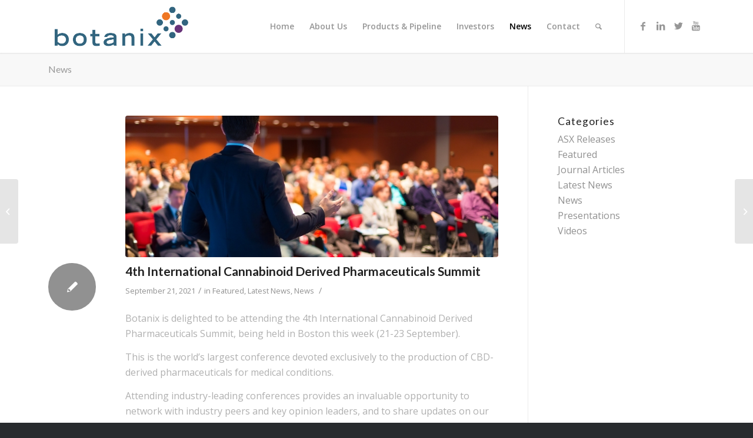

--- FILE ---
content_type: text/html; charset=UTF-8
request_url: https://botanixpharma.com/4th-international-cannabinoid-derived-pharmaceuticals-summit/
body_size: 12139
content:
<!DOCTYPE html>
<html lang="en-US" class="html_stretched responsive av-preloader-disabled av-default-lightbox  html_header_top html_logo_left html_main_nav_header html_menu_right html_slim html_header_sticky_disabled html_header_shrinking_disabled html_mobile_menu_tablet html_header_searchicon html_content_align_center html_header_unstick_top_disabled html_header_stretch_disabled html_minimal_header html_minimal_header_shadow html_av-submenu-hidden html_av-submenu-display-click html_av-overlay-side html_av-overlay-side-classic html_av-submenu-clone html_entry_id_4227 av-cookies-no-cookie-consent av-no-preview html_text_menu_active ">
<head>
<meta charset="UTF-8" />
<meta name="robots" content="index, follow" />


<!-- mobile setting -->
<meta name="viewport" content="width=device-width, initial-scale=1">

<!-- Scripts/CSS and wp_head hook -->
<title>4th International Cannabinoid Derived Pharmaceuticals Summit &#8211; Botanix Pharmaceuticals</title>
<meta name='robots' content='max-image-preview:large' />

<!-- Google Tag Manager for WordPress by gtm4wp.com -->
<script data-cfasync="false" data-pagespeed-no-defer>
	var gtm4wp_datalayer_name = "dataLayer";
	var dataLayer = dataLayer || [];
</script>
<!-- End Google Tag Manager for WordPress by gtm4wp.com --><link rel='dns-prefetch' href='//www.google.com' />
<link rel='dns-prefetch' href='//use.fontawesome.com' />
<link rel='dns-prefetch' href='//s.w.org' />
<link rel="alternate" type="application/rss+xml" title="Botanix Pharmaceuticals &raquo; Feed" href="https://botanixpharma.com/feed/" />
<link rel="alternate" type="application/rss+xml" title="Botanix Pharmaceuticals &raquo; Comments Feed" href="https://botanixpharma.com/comments/feed/" />
<link rel="alternate" type="application/rss+xml" title="Botanix Pharmaceuticals &raquo; 4th International Cannabinoid Derived Pharmaceuticals Summit Comments Feed" href="https://botanixpharma.com/4th-international-cannabinoid-derived-pharmaceuticals-summit/feed/" />

<!-- google webfont font replacement -->

			<script type='text/javascript'>

				(function() {
					
					/*	check if webfonts are disabled by user setting via cookie - or user must opt in.	*/
					var html = document.getElementsByTagName('html')[0];
					var cookie_check = html.className.indexOf('av-cookies-needs-opt-in') >= 0 || html.className.indexOf('av-cookies-can-opt-out') >= 0;
					var allow_continue = true;
					var silent_accept_cookie = html.className.indexOf('av-cookies-user-silent-accept') >= 0;

					if( cookie_check && ! silent_accept_cookie )
					{
						if( ! document.cookie.match(/aviaCookieConsent/) || html.className.indexOf('av-cookies-session-refused') >= 0 )
						{
							allow_continue = false;
						}
						else
						{
							if( ! document.cookie.match(/aviaPrivacyRefuseCookiesHideBar/) )
							{
								allow_continue = false;
							}
							else if( ! document.cookie.match(/aviaPrivacyEssentialCookiesEnabled/) )
							{
								allow_continue = false;
							}
							else if( document.cookie.match(/aviaPrivacyGoogleWebfontsDisabled/) )
							{
								allow_continue = false;
							}
						}
					}
					
					if( allow_continue )
					{
						var f = document.createElement('link');
					
						f.type 	= 'text/css';
						f.rel 	= 'stylesheet';
						f.href 	= '//fonts.googleapis.com/css?family=Lato:300,400,700%7COpen+Sans:400,600';
						f.id 	= 'avia-google-webfont';

						document.getElementsByTagName('head')[0].appendChild(f);
					}
				})();
			
			</script>
					<script type="text/javascript">
			window._wpemojiSettings = {"baseUrl":"https:\/\/s.w.org\/images\/core\/emoji\/13.1.0\/72x72\/","ext":".png","svgUrl":"https:\/\/s.w.org\/images\/core\/emoji\/13.1.0\/svg\/","svgExt":".svg","source":{"concatemoji":"https:\/\/botanixpharma.com\/wp-includes\/js\/wp-emoji-release.min.js?ver=471099bc3da4e91cf0cbc61f6bd093d4"}};
			!function(e,a,t){var n,r,o,i=a.createElement("canvas"),p=i.getContext&&i.getContext("2d");function s(e,t){var a=String.fromCharCode;p.clearRect(0,0,i.width,i.height),p.fillText(a.apply(this,e),0,0);e=i.toDataURL();return p.clearRect(0,0,i.width,i.height),p.fillText(a.apply(this,t),0,0),e===i.toDataURL()}function c(e){var t=a.createElement("script");t.src=e,t.defer=t.type="text/javascript",a.getElementsByTagName("head")[0].appendChild(t)}for(o=Array("flag","emoji"),t.supports={everything:!0,everythingExceptFlag:!0},r=0;r<o.length;r++)t.supports[o[r]]=function(e){if(!p||!p.fillText)return!1;switch(p.textBaseline="top",p.font="600 32px Arial",e){case"flag":return s([127987,65039,8205,9895,65039],[127987,65039,8203,9895,65039])?!1:!s([55356,56826,55356,56819],[55356,56826,8203,55356,56819])&&!s([55356,57332,56128,56423,56128,56418,56128,56421,56128,56430,56128,56423,56128,56447],[55356,57332,8203,56128,56423,8203,56128,56418,8203,56128,56421,8203,56128,56430,8203,56128,56423,8203,56128,56447]);case"emoji":return!s([10084,65039,8205,55357,56613],[10084,65039,8203,55357,56613])}return!1}(o[r]),t.supports.everything=t.supports.everything&&t.supports[o[r]],"flag"!==o[r]&&(t.supports.everythingExceptFlag=t.supports.everythingExceptFlag&&t.supports[o[r]]);t.supports.everythingExceptFlag=t.supports.everythingExceptFlag&&!t.supports.flag,t.DOMReady=!1,t.readyCallback=function(){t.DOMReady=!0},t.supports.everything||(n=function(){t.readyCallback()},a.addEventListener?(a.addEventListener("DOMContentLoaded",n,!1),e.addEventListener("load",n,!1)):(e.attachEvent("onload",n),a.attachEvent("onreadystatechange",function(){"complete"===a.readyState&&t.readyCallback()})),(n=t.source||{}).concatemoji?c(n.concatemoji):n.wpemoji&&n.twemoji&&(c(n.twemoji),c(n.wpemoji)))}(window,document,window._wpemojiSettings);
		</script>
		<style type="text/css">
img.wp-smiley,
img.emoji {
	display: inline !important;
	border: none !important;
	box-shadow: none !important;
	height: 1em !important;
	width: 1em !important;
	margin: 0 .07em !important;
	vertical-align: -0.1em !important;
	background: none !important;
	padding: 0 !important;
}
</style>
	<link rel='stylesheet' id='wp-block-library-css'  href='https://botanixpharma.com/wp-includes/css/dist/block-library/style.min.css?ver=471099bc3da4e91cf0cbc61f6bd093d4' type='text/css' media='all' />
<style id='filebird-block-filebird-gallery-style-inline-css' type='text/css'>
ul.filebird-block-filebird-gallery{margin:auto!important;padding:0!important;width:100%}ul.filebird-block-filebird-gallery.layout-grid{display:grid;grid-gap:20px;align-items:stretch;grid-template-columns:repeat(var(--columns),1fr);justify-items:stretch}ul.filebird-block-filebird-gallery.layout-grid li img{border:1px solid #ccc;box-shadow:2px 2px 6px 0 rgba(0,0,0,.3);height:100%;max-width:100%;-o-object-fit:cover;object-fit:cover;width:100%}ul.filebird-block-filebird-gallery.layout-masonry{-moz-column-count:var(--columns);-moz-column-gap:var(--space);column-gap:var(--space);-moz-column-width:var(--min-width);columns:var(--min-width) var(--columns);display:block;overflow:auto}ul.filebird-block-filebird-gallery.layout-masonry li{margin-bottom:var(--space)}ul.filebird-block-filebird-gallery li{list-style:none}ul.filebird-block-filebird-gallery li figure{height:100%;margin:0;padding:0;position:relative;width:100%}ul.filebird-block-filebird-gallery li figure figcaption{background:linear-gradient(0deg,rgba(0,0,0,.7),rgba(0,0,0,.3) 70%,transparent);bottom:0;box-sizing:border-box;color:#fff;font-size:.8em;margin:0;max-height:100%;overflow:auto;padding:3em .77em .7em;position:absolute;text-align:center;width:100%;z-index:2}ul.filebird-block-filebird-gallery li figure figcaption a{color:inherit}

</style>
<link rel='stylesheet' id='contact-form-7-css'  href='https://botanixpharma.com/wp-content/plugins/contact-form-7/includes/css/styles.css?ver=5.5.6.1' type='text/css' media='all' />
<link rel='stylesheet' id='osm-map-css-css'  href='https://botanixpharma.com/wp-content/plugins/osm/css/osm_map.css?ver=471099bc3da4e91cf0cbc61f6bd093d4' type='text/css' media='all' />
<link rel='stylesheet' id='osm-ol3-css-css'  href='https://botanixpharma.com/wp-content/plugins/osm/js/OL/7.1.0/ol.css?ver=471099bc3da4e91cf0cbc61f6bd093d4' type='text/css' media='all' />
<link rel='stylesheet' id='osm-ol3-ext-css-css'  href='https://botanixpharma.com/wp-content/plugins/osm/css/osm_map_v3.css?ver=471099bc3da4e91cf0cbc61f6bd093d4' type='text/css' media='all' />
<link rel='stylesheet' id='forms-for-campaign-monitor-custom_cm_monitor_css-css'  href='https://botanixpharma.com/wp-content/plugins/forms-for-campaign-monitor/forms/views/public/css/app.css?ver=1.0.0' type='text/css' media='all' />
<link rel='stylesheet' id='source-affix-plugin-styles-css'  href='https://botanixpharma.com/wp-content/plugins/source-affix/assets/css/public.min.css?ver=2.0.5' type='text/css' media='all' />
<link rel='stylesheet' id='font-awesome-official-css'  href='https://use.fontawesome.com/releases/v5.14.0/css/all.css' type='text/css' media='all' integrity="sha384-HzLeBuhoNPvSl5KYnjx0BT+WB0QEEqLprO+NBkkk5gbc67FTaL7XIGa2w1L0Xbgc" crossorigin="anonymous" />
<link rel='stylesheet' id='__EPYT__style-css'  href='https://botanixpharma.com/wp-content/plugins/youtube-embed-plus/styles/ytprefs.min.css?ver=14.2.3' type='text/css' media='all' />
<style id='__EPYT__style-inline-css' type='text/css'>

                .epyt-gallery-thumb {
                        width: 33.333%;
                }
                
</style>
<link rel='stylesheet' id='avia-merged-styles-css'  href='https://botanixpharma.com/wp-content/uploads/dynamic_avia/avia-merged-styles-9591b6b50baf9817c4055e01420a2785---67745222815d4.css' type='text/css' media='all' />
<link rel='stylesheet' id='font-awesome-official-v4shim-css'  href='https://use.fontawesome.com/releases/v5.14.0/css/v4-shims.css' type='text/css' media='all' integrity="sha384-9aKO2QU3KETrRCCXFbhLK16iRd15nC+OYEmpVb54jY8/CEXz/GVRsnM73wcbYw+m" crossorigin="anonymous" />
<style id='font-awesome-official-v4shim-inline-css' type='text/css'>
@font-face {
font-family: "FontAwesome";
font-display: block;
src: url("https://use.fontawesome.com/releases/v5.14.0/webfonts/fa-brands-400.eot"),
		url("https://use.fontawesome.com/releases/v5.14.0/webfonts/fa-brands-400.eot?#iefix") format("embedded-opentype"),
		url("https://use.fontawesome.com/releases/v5.14.0/webfonts/fa-brands-400.woff2") format("woff2"),
		url("https://use.fontawesome.com/releases/v5.14.0/webfonts/fa-brands-400.woff") format("woff"),
		url("https://use.fontawesome.com/releases/v5.14.0/webfonts/fa-brands-400.ttf") format("truetype"),
		url("https://use.fontawesome.com/releases/v5.14.0/webfonts/fa-brands-400.svg#fontawesome") format("svg");
}

@font-face {
font-family: "FontAwesome";
font-display: block;
src: url("https://use.fontawesome.com/releases/v5.14.0/webfonts/fa-solid-900.eot"),
		url("https://use.fontawesome.com/releases/v5.14.0/webfonts/fa-solid-900.eot?#iefix") format("embedded-opentype"),
		url("https://use.fontawesome.com/releases/v5.14.0/webfonts/fa-solid-900.woff2") format("woff2"),
		url("https://use.fontawesome.com/releases/v5.14.0/webfonts/fa-solid-900.woff") format("woff"),
		url("https://use.fontawesome.com/releases/v5.14.0/webfonts/fa-solid-900.ttf") format("truetype"),
		url("https://use.fontawesome.com/releases/v5.14.0/webfonts/fa-solid-900.svg#fontawesome") format("svg");
}

@font-face {
font-family: "FontAwesome";
font-display: block;
src: url("https://use.fontawesome.com/releases/v5.14.0/webfonts/fa-regular-400.eot"),
		url("https://use.fontawesome.com/releases/v5.14.0/webfonts/fa-regular-400.eot?#iefix") format("embedded-opentype"),
		url("https://use.fontawesome.com/releases/v5.14.0/webfonts/fa-regular-400.woff2") format("woff2"),
		url("https://use.fontawesome.com/releases/v5.14.0/webfonts/fa-regular-400.woff") format("woff"),
		url("https://use.fontawesome.com/releases/v5.14.0/webfonts/fa-regular-400.ttf") format("truetype"),
		url("https://use.fontawesome.com/releases/v5.14.0/webfonts/fa-regular-400.svg#fontawesome") format("svg");
unicode-range: U+F004-F005,U+F007,U+F017,U+F022,U+F024,U+F02E,U+F03E,U+F044,U+F057-F059,U+F06E,U+F070,U+F075,U+F07B-F07C,U+F080,U+F086,U+F089,U+F094,U+F09D,U+F0A0,U+F0A4-F0A7,U+F0C5,U+F0C7-F0C8,U+F0E0,U+F0EB,U+F0F3,U+F0F8,U+F0FE,U+F111,U+F118-F11A,U+F11C,U+F133,U+F144,U+F146,U+F14A,U+F14D-F14E,U+F150-F152,U+F15B-F15C,U+F164-F165,U+F185-F186,U+F191-F192,U+F1AD,U+F1C1-F1C9,U+F1CD,U+F1D8,U+F1E3,U+F1EA,U+F1F6,U+F1F9,U+F20A,U+F247-F249,U+F24D,U+F254-F25B,U+F25D,U+F267,U+F271-F274,U+F279,U+F28B,U+F28D,U+F2B5-F2B6,U+F2B9,U+F2BB,U+F2BD,U+F2C1-F2C2,U+F2D0,U+F2D2,U+F2DC,U+F2ED,U+F328,U+F358-F35B,U+F3A5,U+F3D1,U+F410,U+F4AD;
}
</style>
<script type='text/javascript' src='https://botanixpharma.com/wp-includes/js/jquery/jquery.min.js?ver=3.6.0' id='jquery-core-js'></script>
<script type='text/javascript' src='https://botanixpharma.com/wp-includes/js/jquery/jquery-migrate.min.js?ver=3.3.2' id='jquery-migrate-js'></script>
<script type='text/javascript' src='https://botanixpharma.com/wp-content/plugins/osm/js/OL/2.13.1/OpenLayers.js?ver=471099bc3da4e91cf0cbc61f6bd093d4' id='osm-ol-library-js'></script>
<script type='text/javascript' src='https://botanixpharma.com/wp-content/plugins/osm/js/OSM/openlayers/OpenStreetMap.js?ver=471099bc3da4e91cf0cbc61f6bd093d4' id='osm-osm-library-js'></script>
<script type='text/javascript' src='https://botanixpharma.com/wp-content/plugins/osm/js/OSeaM/harbours.js?ver=471099bc3da4e91cf0cbc61f6bd093d4' id='osm-harbours-library-js'></script>
<script type='text/javascript' src='https://botanixpharma.com/wp-content/plugins/osm/js/OSeaM/map_utils.js?ver=471099bc3da4e91cf0cbc61f6bd093d4' id='osm-map-utils-library-js'></script>
<script type='text/javascript' src='https://botanixpharma.com/wp-content/plugins/osm/js/OSeaM/utilities.js?ver=471099bc3da4e91cf0cbc61f6bd093d4' id='osm-utilities-library-js'></script>
<script type='text/javascript' src='https://botanixpharma.com/wp-content/plugins/osm/js/osm-plugin-lib.js?ver=471099bc3da4e91cf0cbc61f6bd093d4' id='OsmScript-js'></script>
<script type='text/javascript' src='https://botanixpharma.com/wp-content/plugins/osm/js/polyfill/v2/polyfill.min.js?features=requestAnimationFrame%2CElement.prototype.classList%2CURL&#038;ver=471099bc3da4e91cf0cbc61f6bd093d4' id='osm-polyfill-js'></script>
<script type='text/javascript' src='https://botanixpharma.com/wp-content/plugins/osm/js/OL/7.1.0/ol.js?ver=471099bc3da4e91cf0cbc61f6bd093d4' id='osm-ol3-library-js'></script>
<script type='text/javascript' src='https://botanixpharma.com/wp-content/plugins/osm/js/osm-v3-plugin-lib.js?ver=471099bc3da4e91cf0cbc61f6bd093d4' id='osm-ol3-ext-library-js'></script>
<script type='text/javascript' src='https://botanixpharma.com/wp-content/plugins/osm/js/osm-metabox-events.js?ver=471099bc3da4e91cf0cbc61f6bd093d4' id='osm-ol3-metabox-events-js'></script>
<script type='text/javascript' src='https://botanixpharma.com/wp-content/plugins/osm/js/osm-startup-lib.js?ver=471099bc3da4e91cf0cbc61f6bd093d4' id='osm-map-startup-js'></script>
<script type='text/javascript' id='__ytprefs__-js-extra'>
/* <![CDATA[ */
var _EPYT_ = {"ajaxurl":"https:\/\/botanixpharma.com\/wp-admin\/admin-ajax.php","security":"e209149889","gallery_scrolloffset":"20","eppathtoscripts":"https:\/\/botanixpharma.com\/wp-content\/plugins\/youtube-embed-plus\/scripts\/","eppath":"https:\/\/botanixpharma.com\/wp-content\/plugins\/youtube-embed-plus\/","epresponsiveselector":"[\"iframe.__youtube_prefs_widget__\"]","epdovol":"1","version":"14.2.3","evselector":"iframe.__youtube_prefs__[src], iframe[src*=\"youtube.com\/embed\/\"], iframe[src*=\"youtube-nocookie.com\/embed\/\"]","ajax_compat":"","maxres_facade":"eager","ytapi_load":"light","pause_others":"","stopMobileBuffer":"1","facade_mode":"","not_live_on_channel":""};
/* ]]> */
</script>
<script type='text/javascript' src='https://botanixpharma.com/wp-content/plugins/youtube-embed-plus/scripts/ytprefs.min.js?ver=14.2.3' id='__ytprefs__-js'></script>
<script type='text/javascript' src='https://botanixpharma.com/wp-content/plugins/stock-quotes-list/assets/stockdio-wp.js?ver=2.9.18' id='customStockdioJs-js'></script>
<link rel="https://api.w.org/" href="https://botanixpharma.com/wp-json/" /><link rel="alternate" type="application/json" href="https://botanixpharma.com/wp-json/wp/v2/posts/4227" /><link rel="EditURI" type="application/rsd+xml" title="RSD" href="https://botanixpharma.com/xmlrpc.php?rsd" />
<link rel="wlwmanifest" type="application/wlwmanifest+xml" href="https://botanixpharma.com/wp-includes/wlwmanifest.xml" /> 

<link rel="canonical" href="https://botanixpharma.com/4th-international-cannabinoid-derived-pharmaceuticals-summit/" />
<link rel='shortlink' href='https://botanixpharma.com/?p=4227' />
<link rel="alternate" type="application/json+oembed" href="https://botanixpharma.com/wp-json/oembed/1.0/embed?url=https%3A%2F%2Fbotanixpharma.com%2F4th-international-cannabinoid-derived-pharmaceuticals-summit%2F" />
<link rel="alternate" type="text/xml+oembed" href="https://botanixpharma.com/wp-json/oembed/1.0/embed?url=https%3A%2F%2Fbotanixpharma.com%2F4th-international-cannabinoid-derived-pharmaceuticals-summit%2F&#038;format=xml" />
<script type="text/javascript"> 

/**  all layers have to be in this global array - in further process each map will have something like vectorM[map_ol3js_n][layer_n] */
var vectorM = [[]];


/** put translations from PHP/mo to JavaScript */
var translations = [];

/** global GET-Parameters */
var HTTP_GET_VARS = [];

</script><!-- OSM plugin V6.1.9: did not add geo meta tags. --> 
<!-- Stream WordPress user activity plugin v4.1.1 -->

<!-- Google Tag Manager for WordPress by gtm4wp.com -->
<!-- GTM Container placement set to footer -->
<script data-cfasync="false" data-pagespeed-no-defer>
</script>
<!-- End Google Tag Manager for WordPress by gtm4wp.com --><link rel="profile" href="https://gmpg.org/xfn/11" />
<link rel="alternate" type="application/rss+xml" title="Botanix Pharmaceuticals RSS2 Feed" href="https://botanixpharma.com/feed/" />
<link rel="pingback" href="https://botanixpharma.com/xmlrpc.php" />
<!--[if lt IE 9]><script src="https://botanixpharma.com/wp-content/themes/enfold/js/html5shiv.js"></script><![endif]-->
<link rel="icon" href="/wp-content/uploads/2020/06/Botanix-Pharmaceuticals-Dots_RGB_Reverse_300dpi-300x300.png" type="image/png">


<script type="application/ld+json" class="saswp-schema-markup-output">
[{"@context":"https:\/\/schema.org\/","@graph":[{"@context":"https:\/\/schema.org\/","@type":"SiteNavigationElement","@id":"https:\/\/botanixpharma.com#Main Menu","name":"Home Original","url":"https:\/\/botanixpharma.com\/home\/"}]}]
</script>


<!-- To speed up the rendering and to display the site as fast as possible to the user we include some styles and scripts for above the fold content inline -->
<script type="text/javascript">'use strict';var avia_is_mobile=!1;if(/Android|webOS|iPhone|iPad|iPod|BlackBerry|IEMobile|Opera Mini/i.test(navigator.userAgent)&&'ontouchstart' in document.documentElement){avia_is_mobile=!0;document.documentElement.className+=' avia_mobile '}
else{document.documentElement.className+=' avia_desktop '};document.documentElement.className+=' js_active ';(function(){var e=['-webkit-','-moz-','-ms-',''],n='';for(var t in e){if(e[t]+'transform' in document.documentElement.style){document.documentElement.className+=' avia_transform ';n=e[t]+'transform'};if(e[t]+'perspective' in document.documentElement.style)document.documentElement.className+=' avia_transform3d '};if(typeof document.getElementsByClassName=='function'&&typeof document.documentElement.getBoundingClientRect=='function'&&avia_is_mobile==!1){if(n&&window.innerHeight>0){setTimeout(function(){var e=0,o={},a=0,t=document.getElementsByClassName('av-parallax'),i=window.pageYOffset||document.documentElement.scrollTop;for(e=0;e<t.length;e++){t[e].style.top='0px';o=t[e].getBoundingClientRect();a=Math.ceil((window.innerHeight+i-o.top)*0.3);t[e].style[n]='translate(0px, '+a+'px)';t[e].style.top='auto';t[e].className+=' enabled-parallax '}},50)}}})();</script><link rel="icon" href="https://botanixpharma.com/wp-content/uploads/2020/06/cropped-Botanix-Pharmaceuticals-Dots_RGB_Reverse_300dpi-32x32.png" sizes="32x32" />
<link rel="icon" href="https://botanixpharma.com/wp-content/uploads/2020/06/cropped-Botanix-Pharmaceuticals-Dots_RGB_Reverse_300dpi-192x192.png" sizes="192x192" />
<link rel="apple-touch-icon" href="https://botanixpharma.com/wp-content/uploads/2020/06/cropped-Botanix-Pharmaceuticals-Dots_RGB_Reverse_300dpi-180x180.png" />
<meta name="msapplication-TileImage" content="https://botanixpharma.com/wp-content/uploads/2020/06/cropped-Botanix-Pharmaceuticals-Dots_RGB_Reverse_300dpi-270x270.png" />
<style type='text/css'>
@font-face {font-family: 'entypo-fontello'; font-weight: normal; font-style: normal; font-display: auto;
src: url('https://botanixpharma.com/wp-content/themes/enfold/config-templatebuilder/avia-template-builder/assets/fonts/entypo-fontello.eot');
src: url('https://botanixpharma.com/wp-content/themes/enfold/config-templatebuilder/avia-template-builder/assets/fonts/entypo-fontello.eot?#iefix') format('embedded-opentype'), 
url('https://botanixpharma.com/wp-content/themes/enfold/config-templatebuilder/avia-template-builder/assets/fonts/entypo-fontello.woff') format('woff'),
url('https://botanixpharma.com/wp-content/themes/enfold/config-templatebuilder/avia-template-builder/assets/fonts/entypo-fontello.woff2') format('woff2'),
url('https://botanixpharma.com/wp-content/themes/enfold/config-templatebuilder/avia-template-builder/assets/fonts/entypo-fontello.ttf') format('truetype'), 
url('https://botanixpharma.com/wp-content/themes/enfold/config-templatebuilder/avia-template-builder/assets/fonts/entypo-fontello.svg#entypo-fontello') format('svg');
} #top .avia-font-entypo-fontello, body .avia-font-entypo-fontello, html body [data-av_iconfont='entypo-fontello']:before{ font-family: 'entypo-fontello'; }
</style>

<!--
Debugging Info for Theme support: 

Theme: Enfold
Version: 4.7.5
Installed: enfold
AviaFramework Version: 5.0
AviaBuilder Version: 4.7.1.1
aviaElementManager Version: 1.0.1
ML:256-PU:143-PLA:27
WP:5.8.8
Compress: CSS:all theme files - JS:all theme files
Updates: disabled
PLAu:24
--><!-- Facebook Pixel Code -->
<script>
!function(f,b,e,v,n,t,s){if(f.fbq)return;n=f.fbq=function(){n.callMethod?
n.callMethod.apply(n,arguments):n.queue.push(arguments)};if(!f._fbq)f._fbq=n;
n.push=n;n.loaded=!0;n.version='2.0';n.queue=[];t=b.createElement(e);t.async=!0;
t.src=v;s=b.getElementsByTagName(e)[0];s.parentNode.insertBefore(t,s)}(window,
document,'script','https://connect.facebook.net/en_US/fbevents.js');
fbq('init', '721034281686577');
fbq('track', 'PageView');
</script>
<noscript><img height="1" width="1" style="display:none"
src="https://www.facebook.com/tr?id=721034281686577&ev=PageView&noscript=1"
/></noscript>
<!-- DO NOT MODIFY -->
<!-- End Facebook Pixel Code -->
</head>




<body data-rsssl=1 id="top" class="post-template-default single single-post postid-4227 single-format-standard  rtl_columns stretched lato open_sans av-recaptcha-enabled av-google-badge-hide"   >

	
	<div id='wrap_all'>

	
<header id='header' class='all_colors header_color light_bg_color  av_header_top av_logo_left av_main_nav_header av_menu_right av_slim av_header_sticky_disabled av_header_shrinking_disabled av_header_stretch_disabled av_mobile_menu_tablet av_header_searchicon av_header_unstick_top_disabled av_minimal_header av_minimal_header_shadow av_bottom_nav_disabled  av_alternate_logo_active av_header_border_disabled'  role="banner"   >

		<div  id='header_main' class='container_wrap container_wrap_logo'>
	
        <div class='container av-logo-container'><div class='inner-container'><span class='logo'><a href='https://botanixpharma.com/'><img height='100' width='300' src='/wp-content/uploads/botanix-logo.png' alt='Botanix Pharmaceuticals' title='' /></a></span><nav class='main_menu' data-selectname='Select a page'  role="navigation"   ><div class="avia-menu av-main-nav-wrap av_menu_icon_beside"><ul id="avia-menu" class="menu av-main-nav"><li id="menu-item-5621" class="menu-item menu-item-type-custom menu-item-object-custom menu-item-home menu-item-top-level menu-item-top-level-1"><a href="https://botanixpharma.com" ><span class="avia-bullet"></span><span class="avia-menu-text">Home</span><span class="avia-menu-fx"><span class="avia-arrow-wrap"><span class="avia-arrow"></span></span></span></a></li>
<li id="menu-item-5574" class="menu-item menu-item-type-post_type menu-item-object-page menu-item-top-level menu-item-top-level-2"><a href="https://botanixpharma.com/about/" ><span class="avia-bullet"></span><span class="avia-menu-text">About Us</span><span class="avia-menu-fx"><span class="avia-arrow-wrap"><span class="avia-arrow"></span></span></span></a></li>
<li id="menu-item-5575" class="menu-item menu-item-type-post_type menu-item-object-page menu-item-top-level menu-item-top-level-3"><a href="https://botanixpharma.com/products-pipeline/" ><span class="avia-bullet"></span><span class="avia-menu-text">Products &#038; Pipeline</span><span class="avia-menu-fx"><span class="avia-arrow-wrap"><span class="avia-arrow"></span></span></span></a></li>
<li id="menu-item-5576" class="menu-item menu-item-type-post_type menu-item-object-page menu-item-top-level menu-item-top-level-4"><a href="https://botanixpharma.com/invest/" ><span class="avia-bullet"></span><span class="avia-menu-text">Investors</span><span class="avia-menu-fx"><span class="avia-arrow-wrap"><span class="avia-arrow"></span></span></span></a></li>
<li id="menu-item-5577" class="menu-item menu-item-type-post_type menu-item-object-page menu-item-top-level menu-item-top-level-5 current-menu-item"><a href="https://botanixpharma.com/news/" ><span class="avia-bullet"></span><span class="avia-menu-text">News</span><span class="avia-menu-fx"><span class="avia-arrow-wrap"><span class="avia-arrow"></span></span></span></a></li>
<li id="menu-item-5578" class="menu-item menu-item-type-post_type menu-item-object-page menu-item-top-level menu-item-top-level-6"><a href="https://botanixpharma.com/contact/" ><span class="avia-bullet"></span><span class="avia-menu-text">Contact</span><span class="avia-menu-fx"><span class="avia-arrow-wrap"><span class="avia-arrow"></span></span></span></a></li>
<li id="menu-item-search" class="noMobile menu-item menu-item-search-dropdown menu-item-avia-special"><a aria-label="Search" href="?s=" rel="nofollow" data-avia-search-tooltip="

&lt;form role=&quot;search&quot; action=&quot;https://botanixpharma.com/&quot; id=&quot;searchform&quot; method=&quot;get&quot; class=&quot;&quot;&gt;
	&lt;div&gt;
		&lt;input type=&quot;submit&quot; value=&quot;&quot; id=&quot;searchsubmit&quot; class=&quot;button avia-font-entypo-fontello&quot; /&gt;
		&lt;input type=&quot;text&quot; id=&quot;s&quot; name=&quot;s&quot; value=&quot;&quot; placeholder='Search' /&gt;
			&lt;/div&gt;
&lt;/form&gt;" aria-hidden='false' data-av_icon='' data-av_iconfont='entypo-fontello'><span class="avia_hidden_link_text">Search</span></a></li><li class="av-burger-menu-main menu-item-avia-special av-small-burger-icon">
	        			<a href="#" aria-label="Menu" aria-hidden="false">
							<span class="av-hamburger av-hamburger--spin av-js-hamburger">
								<span class="av-hamburger-box">
						          <span class="av-hamburger-inner"></span>
						          <strong>Menu</strong>
								</span>
							</span>
							<span class="avia_hidden_link_text">Menu</span>
						</a>
	        		   </li></ul></div><ul class='noLightbox social_bookmarks icon_count_4'><li class='social_bookmarks_facebook av-social-link-facebook social_icon_1'><a target="_blank" aria-label="Link to Facebook" href='https://www.facebook.com/BotanixPharma' aria-hidden='false' data-av_icon='' data-av_iconfont='entypo-fontello' title='Facebook' rel="noopener"><span class='avia_hidden_link_text'>Facebook</span></a></li><li class='social_bookmarks_linkedin av-social-link-linkedin social_icon_2'><a target="_blank" aria-label="Link to LinkedIn" href='https://www.linkedin.com/company/botanix-pharmaceuticals' aria-hidden='false' data-av_icon='' data-av_iconfont='entypo-fontello' title='LinkedIn' rel="noopener"><span class='avia_hidden_link_text'>LinkedIn</span></a></li><li class='social_bookmarks_twitter av-social-link-twitter social_icon_3'><a target="_blank" aria-label="Link to Twitter" href='https://twitter.com/botanixpharma' aria-hidden='false' data-av_icon='' data-av_iconfont='entypo-fontello' title='Twitter' rel="noopener"><span class='avia_hidden_link_text'>Twitter</span></a></li><li class='social_bookmarks_youtube av-social-link-youtube social_icon_4'><a target="_blank" aria-label="Link to Youtube" href='https://www.youtube.com/channel/UCS2oUFRuJduyW1HKt5c3K1w' aria-hidden='false' data-av_icon='' data-av_iconfont='entypo-fontello' title='Youtube' rel="noopener"><span class='avia_hidden_link_text'>Youtube</span></a></li></ul></nav></div> </div> 
		<!-- end container_wrap-->
		</div>
		<div class='header_bg'></div>

<!-- end header -->
</header>
		
	<div id='main' class='all_colors' data-scroll-offset='0'>

	<div class='stretch_full container_wrap alternate_color light_bg_color title_container'><div class='container'><strong class='main-title entry-title '><a href='/news' rel='bookmark' title='Permanent Link: News'   >News</a></strong></div></div>
		<div class='container_wrap container_wrap_first main_color sidebar_right'>

			<div class='container template-blog template-single-blog '>

				<main class='content units av-content-small alpha  av-blog-meta-author-disabled av-blog-meta-comments-disabled av-blog-meta-html-info-disabled av-blog-meta-tag-disabled'  role="main"   >

                    <article class='post-entry post-entry-type-standard post-entry-4227 post-loop-1 post-parity-odd post-entry-last multi-big with-slider post-4227 post type-post status-publish format-standard has-post-thumbnail hentry category-featured category-latest-news category-news'     ><div class="big-preview multi-big"><a href="https://botanixpharma.com/wp-content/uploads/BOT-Conference-website-image.jpg"  title="BOT Conference website image" ><img width="845" height="321" src="https://botanixpharma.com/wp-content/uploads/BOT-Conference-website-image-845x321.jpg" class="attachment-entry_with_sidebar size-entry_with_sidebar wp-post-image" alt="" loading="lazy" srcset="https://botanixpharma.com/wp-content/uploads/BOT-Conference-website-image.jpg 845w, https://botanixpharma.com/wp-content/uploads/BOT-Conference-website-image-300x114.jpg 300w, https://botanixpharma.com/wp-content/uploads/BOT-Conference-website-image-768x292.jpg 768w, https://botanixpharma.com/wp-content/uploads/BOT-Conference-website-image-705x268.jpg 705w" sizes="(max-width: 845px) 100vw, 845px" /></a></div><div class='blog-meta'><a href='https://botanixpharma.com/author/administrator/' class='post-author-format-type'><span class='rounded-container'><span class="iconfont" aria-hidden='true' data-av_icon='' data-av_iconfont='entypo-fontello'></span></span></a></div><div class='entry-content-wrapper clearfix standard-content'><header class="entry-content-header"><h1 class='post-title entry-title '   >	<a href='https://botanixpharma.com/4th-international-cannabinoid-derived-pharmaceuticals-summit/' rel='bookmark' title='Permanent Link: 4th International Cannabinoid Derived Pharmaceuticals Summit'>4th International Cannabinoid Derived Pharmaceuticals Summit			<span class='post-format-icon minor-meta'></span>	</a></h1><span class='post-meta-infos'><time class='date-container minor-meta updated' >September 21, 2021</time><span class='text-sep text-sep-date'>/</span><span class="blog-categories minor-meta">in <a href="https://botanixpharma.com/category/featured/" rel="tag">Featured</a>, <a href="https://botanixpharma.com/category/latest-news/" rel="tag">Latest News</a>, <a href="https://botanixpharma.com/category/news/" rel="tag">News</a> </span><span class="text-sep text-sep-cat">/</span><span class="blog-author minor-meta">by <span class="entry-author-link"   ><span class="author"><span class="fn"><a href="https://botanixpharma.com/author/administrator/" title="Posts by administrator" rel="author">administrator</a></span></span></span></span></span></header><div class="entry-content"   >
<p>Botanix is delighted to be attending the 4th International Cannabinoid Derived Pharmaceuticals Summit, being held in Boston this week (21-23 September).&nbsp;</p>



<p>This is the world’s largest conference devoted exclusively to the production of CBD-derived pharmaceuticals for medical conditions.&nbsp;</p>



<p>Attending industry-leading conferences provides an invaluable opportunity to network with industry peers and key opinion leaders, and to share updates on our leading CBD-based R&amp;D programs in the space of antimicrobial resistance (AMR) and dermatology.&nbsp;</p>



<p>Find out more about the conference <a href="https://bit.ly/BOT_CDPSummit" data-type="URL" data-id="https://bit.ly/BOT_CDPSummit">HERE</a> </p>
</div><footer class="entry-footer"></footer><div class='post_delimiter'></div></div><div class='post_author_timeline'></div><span class='hidden'>
				<span class='av-structured-data'     >
						<span >https://botanixpharma.com/wp-content/uploads/BOT-Conference-website-image.jpg</span>
						<span >321</span>
						<span >845</span>
				</span>
				<span class='av-structured-data'     >
						<span >administrator</span>
						<span  >
							<span >/wp-content/uploads/botanix-logo.png</span>
						 </span>
				</span><span class='av-structured-data'     ><span >administrator</span></span><span class='av-structured-data'   datetime="2021-09-21T01:52:33+00:00" >2021-09-21 01:52:33</span><span class='av-structured-data'    >2023-03-13 21:16:31</span><span class='av-structured-data'    ><span >4th International Cannabinoid Derived Pharmaceuticals Summit</span></span></span></article><div class='multi-big'></div>


	        	
	        	
<div class='comment-entry post-entry'>


</div>
				<!--end content-->
				</main>

				<aside class='sidebar sidebar_right   alpha units'  role="complementary"   ><div class='inner_sidebar extralight-border'><section id="categories-3" class="widget clearfix widget_categories"><h3 class="widgettitle">Categories</h3>
			<ul>
					<li class="cat-item cat-item-18"><a href="https://botanixpharma.com/category/asx-releases/">ASX Releases</a>
</li>
	<li class="cat-item cat-item-31"><a href="https://botanixpharma.com/category/featured/">Featured</a>
</li>
	<li class="cat-item cat-item-26"><a href="https://botanixpharma.com/category/journal-articles/">Journal Articles</a>
</li>
	<li class="cat-item cat-item-25"><a href="https://botanixpharma.com/category/latest-news/">Latest News</a>
</li>
	<li class="cat-item cat-item-2"><a href="https://botanixpharma.com/category/news/">News</a>
</li>
	<li class="cat-item cat-item-20"><a href="https://botanixpharma.com/category/presentations/">Presentations</a>
</li>
	<li class="cat-item cat-item-17"><a href="https://botanixpharma.com/category/videos/">Videos</a>
</li>
			</ul>

			<span class="seperator extralight-border"></span></section></div></aside>

			</div><!--end container-->

		</div><!-- close default .container_wrap element -->


						<div class='container_wrap footer_color' id='footer'>

					<div class='container'>

						<div class='flex_column av_one_fifth  first el_before_av_one_fifth'><section id="block-12" class="widget clearfix widget_block"><p><a href="/"><img src="/wp-content/uploads/Botanix_Pharma_Footer_Logo_Black.svg"></a></p><span class="seperator extralight-border"></span></section></div><div class='flex_column av_one_fifth  el_after_av_one_fifth  el_before_av_one_fifth '><section id="block-8" class="widget clearfix widget_block"><p><a href="/contact">Contact Us</a></p><span class="seperator extralight-border"></span></section><section id="block-5" class="widget clearfix widget_block widget_text">
<p></p>
<span class="seperator extralight-border"></span></section></div><div class='flex_column av_one_fifth  el_after_av_one_fifth  el_before_av_one_fifth '><section id="block-10" class="widget clearfix widget_block"><p><a href="/privacy">Privacy Policy</a></p><span class="seperator extralight-border"></span></section></div><div class='flex_column av_one_fifth  el_after_av_one_fifth  el_before_av_one_fifth '><section id="block-3" class="widget clearfix widget_block"><p><a href="/privacy#personal-data-rights">Your Privacy Rights</a></p><span class="seperator extralight-border"></span></section></div><div class='flex_column av_one_fifth  el_after_av_one_fifth  el_before_av_one_fifth '><section id="block-14" class="widget clearfix widget_block"><p><a href="/consumer-health-data-privacy-policy">Consumer Health Data Privacy Policy</a></p><span class="seperator extralight-border"></span></section></div>
					</div>

				<!-- ####### END FOOTER CONTAINER ####### -->
				</div>

	

	
				<footer class='container_wrap socket_color' id='socket'  role="contentinfo"   >
                    <div class='container'>

                        <span class='copyright'>© 2025 Botanix SB Inc. All rights reserved. BOT-BOT-US-0001 06/2024 </span>

                        <nav class='sub_menu_socket'  role="navigation"   ><div class="avia3-menu"><ul id="avia3-menu" class="menu"><li id="menu-item-5565" class="menu-item menu-item-type-post_type menu-item-object-page menu-item-top-level menu-item-top-level-1"><a href="https://botanixpharma.com/terms/" ><span class="avia-bullet"></span><span class="avia-menu-text">Terms of Use</span><span class="avia-menu-fx"><span class="avia-arrow-wrap"><span class="avia-arrow"></span></span></span></a></li>
</ul></div></nav>
                    </div>

	            <!-- ####### END SOCKET CONTAINER ####### -->
				</footer>


					<!-- end main -->
		</div>
		
		<a class='avia-post-nav avia-post-prev with-image' href='https://botanixpharma.com/corporate-update-presentation/' >    <span class='label iconfont' aria-hidden='true' data-av_icon='' data-av_iconfont='entypo-fontello'></span>    <span class='entry-info-wrap'>        <span class='entry-info'>            <span class='entry-title'>Corporate Update Presentation</span>            <span class='entry-image'><img width="80" height="80" src="https://botanixpharma.com/wp-content/uploads/BOT_Presentation_WEB-80x80.png" class="attachment-thumbnail size-thumbnail wp-post-image" alt="" loading="lazy" srcset="https://botanixpharma.com/wp-content/uploads/BOT_Presentation_WEB-80x80.png 80w, https://botanixpharma.com/wp-content/uploads/BOT_Presentation_WEB-36x36.png 36w, https://botanixpharma.com/wp-content/uploads/BOT_Presentation_WEB-180x180.png 180w" sizes="(max-width: 80px) 100vw, 80px" /></span>        </span>    </span></a><a class='avia-post-nav avia-post-next with-image' href='https://botanixpharma.com/botanix-expands-management-team/' >    <span class='label iconfont' aria-hidden='true' data-av_icon='' data-av_iconfont='entypo-fontello'></span>    <span class='entry-info-wrap'>        <span class='entry-info'>            <span class='entry-image'><img width="80" height="80" src="https://botanixpharma.com/wp-content/uploads/BOT-New-appointment-website-image-1-80x80.png" class="attachment-thumbnail size-thumbnail wp-post-image" alt="" loading="lazy" srcset="https://botanixpharma.com/wp-content/uploads/BOT-New-appointment-website-image-1-80x80.png 80w, https://botanixpharma.com/wp-content/uploads/BOT-New-appointment-website-image-1-36x36.png 36w, https://botanixpharma.com/wp-content/uploads/BOT-New-appointment-website-image-1-180x180.png 180w" sizes="(max-width: 80px) 100vw, 80px" /></span>            <span class='entry-title'>Botanix Expands Management Team</span>        </span>    </span></a><!-- end wrap_all --></div>

<a href='#top' title='Scroll to top' id='scroll-top-link' aria-hidden='true' data-av_icon='' data-av_iconfont='entypo-fontello'><span class="avia_hidden_link_text">Scroll to top</span></a>

<div id="fb-root"></div>


		<!-- GA Google Analytics @ https://m0n.co/ga -->
		<script>
			(function(i,s,o,g,r,a,m){i['GoogleAnalyticsObject']=r;i[r]=i[r]||function(){
			(i[r].q=i[r].q||[]).push(arguments)},i[r].l=1*new Date();a=s.createElement(o),
			m=s.getElementsByTagName(o)[0];a.async=1;a.src=g;m.parentNode.insertBefore(a,m)
			})(window,document,'script','https://www.google-analytics.com/analytics.js','ga');
			ga('create', 'UA-85664310-1', 'auto');
			ga('send', 'pageview');
		</script>

	
<!-- GTM Container placement set to footer -->
<!-- Google Tag Manager (noscript) -->
 <script type='text/javascript'>
 /* <![CDATA[ */  
var avia_framework_globals = avia_framework_globals || {};
    avia_framework_globals.frameworkUrl = 'https://botanixpharma.com/wp-content/themes/enfold/framework/';
    avia_framework_globals.installedAt = 'https://botanixpharma.com/wp-content/themes/enfold/';
    avia_framework_globals.ajaxurl = 'https://botanixpharma.com/wp-admin/admin-ajax.php';
/* ]]> */ 
</script>
 
 
<!-- font handler -->
    <script type='text/javascript' src='https://botanixpharma.com/wp-includes/js/dist/vendor/regenerator-runtime.min.js?ver=0.13.7' id='regenerator-runtime-js'></script>
<script type='text/javascript' src='https://botanixpharma.com/wp-includes/js/dist/vendor/wp-polyfill.min.js?ver=3.15.0' id='wp-polyfill-js'></script>
<script type='text/javascript' id='contact-form-7-js-extra'>
/* <![CDATA[ */
var wpcf7 = {"api":{"root":"https:\/\/botanixpharma.com\/wp-json\/","namespace":"contact-form-7\/v1"}};
/* ]]> */
</script>
<script type='text/javascript' src='https://botanixpharma.com/wp-content/plugins/contact-form-7/includes/js/index.js?ver=5.5.6.1' id='contact-form-7-js'></script>
<script type='text/javascript' id='forms-for-campaign-monitor-ajax-script-public-js-extra'>
/* <![CDATA[ */
var ajax_request = {"ajax_url":"https:\/\/botanixpharma.com\/wp-admin\/admin-ajax.php"};
/* ]]> */
</script>
<script type='text/javascript' src='https://botanixpharma.com/wp-content/plugins/forms-for-campaign-monitor/forms/views/public/js/app.js?ver=471099bc3da4e91cf0cbc61f6bd093d4' id='forms-for-campaign-monitor-ajax-script-public-js'></script>
<script type='text/javascript' src='https://www.google.com/recaptcha/api.js?render=6LdJd9QZAAAAALGHS8Rbv-s2DGvuHpITgqV8vO38&#038;ver=3.0' id='google-recaptcha-js'></script>
<script type='text/javascript' id='wpcf7-recaptcha-js-extra'>
/* <![CDATA[ */
var wpcf7_recaptcha = {"sitekey":"6LdJd9QZAAAAALGHS8Rbv-s2DGvuHpITgqV8vO38","actions":{"homepage":"homepage","contactform":"contactform"}};
/* ]]> */
</script>
<script type='text/javascript' src='https://botanixpharma.com/wp-content/plugins/contact-form-7/modules/recaptcha/index.js?ver=5.5.6.1' id='wpcf7-recaptcha-js'></script>
<script type='text/javascript' src='https://botanixpharma.com/wp-content/plugins/youtube-embed-plus/scripts/fitvids.min.js?ver=14.2.3' id='__ytprefsfitvids__-js'></script>
<script type='text/javascript' id='avia_google_recaptcha_front_script-js-extra'>
/* <![CDATA[ */
var AviaReCAPTCHA_front = {"version":"avia_recaptcha_v3","site_key2":"6Lc1uGUgAAAAAAhIxM-ehkIr161OFSTKGmSEu12g","site_key3":"6LdJd9QZAAAAALGHS8Rbv-s2DGvuHpITgqV8vO38","api":"https:\/\/www.google.com\/recaptcha\/api.js","avia_api_script":"https:\/\/botanixpharma.com\/wp-content\/themes\/enfold\/framework\/js\/conditional_load\/avia_google_recaptcha_api.js","theme":"light","score":"0.5","verify_nonce":"bfff82ada5","cannot_use":"<h3 class=\"av-recaptcha-error-main\">Sorry, a problem occured trying to communicate with Google reCAPTCHA API. You are currently not able to submit the contact form. Please try again later - reload the page and also check your internet connection.<\/h3>","init_error_msg":"Initial setting failed. Sitekey 2 and\/or sitekey 3 missing in frontend.","v3_timeout_pageload":"Timeout occured connecting to V3 API on initial pageload","v3_timeout_verify":"Timeout occured connecting to V3 API on verifying submit","v2_timeout_verify":"Timeout occured connecting to V2 API on verifying you as human. Please try again and check your internet connection. It might be necessary to reload the page.","verify_msg":"Verify....","connection_error":"Could not connect to the internet. Please reload the page and try again.","validate_first":"Please validate that you are a human first","validate_submit":"Before submitting we validate that you are a human first.","no_token":"Missing internal token on valid submit - unable to proceed.","invalid_version":"Invalid reCAPTCHA version found.","api_load_error":"Google reCAPTCHA API could not be loaded."};
/* ]]> */
</script>
<script type='text/javascript' src='https://botanixpharma.com/wp-includes/js/wp-embed.min.js?ver=471099bc3da4e91cf0cbc61f6bd093d4' id='wp-embed-js'></script>
<script type='text/javascript' id='avia-footer-scripts-js-extra'>
/* <![CDATA[ */
var AviaReCAPTCHA_front = {"version":"avia_recaptcha_v3","site_key2":"6Lc1uGUgAAAAAAhIxM-ehkIr161OFSTKGmSEu12g","site_key3":"6LdJd9QZAAAAALGHS8Rbv-s2DGvuHpITgqV8vO38","api":"https:\/\/www.google.com\/recaptcha\/api.js","avia_api_script":"https:\/\/botanixpharma.com\/wp-content\/themes\/enfold\/framework\/js\/conditional_load\/avia_google_recaptcha_api.js","theme":"light","score":"0.5","verify_nonce":"bfff82ada5","cannot_use":"<h3 class=\"av-recaptcha-error-main\">Sorry, a problem occured trying to communicate with Google reCAPTCHA API. You are currently not able to submit the contact form. Please try again later - reload the page and also check your internet connection.<\/h3>","init_error_msg":"Initial setting failed. Sitekey 2 and\/or sitekey 3 missing in frontend.","v3_timeout_pageload":"Timeout occured connecting to V3 API on initial pageload","v3_timeout_verify":"Timeout occured connecting to V3 API on verifying submit","v2_timeout_verify":"Timeout occured connecting to V2 API on verifying you as human. Please try again and check your internet connection. It might be necessary to reload the page.","verify_msg":"Verify....","connection_error":"Could not connect to the internet. Please reload the page and try again.","validate_first":"Please validate that you are a human first","validate_submit":"Before submitting we validate that you are a human first.","no_token":"Missing internal token on valid submit - unable to proceed.","invalid_version":"Invalid reCAPTCHA version found.","api_load_error":"Google reCAPTCHA API could not be loaded."};
/* ]]> */
</script>
<script type='text/javascript' src='https://botanixpharma.com/wp-content/uploads/dynamic_avia/avia-footer-scripts-f77ac0f6b5fabab7f38226bd6988ed5b---677452231ffd8.js' id='avia-footer-scripts-js'></script>
</body>
</html>


--- FILE ---
content_type: text/html; charset=utf-8
request_url: https://www.google.com/recaptcha/api2/anchor?ar=1&k=6LdJd9QZAAAAALGHS8Rbv-s2DGvuHpITgqV8vO38&co=aHR0cHM6Ly9ib3Rhbml4cGhhcm1hLmNvbTo0NDM.&hl=en&v=PoyoqOPhxBO7pBk68S4YbpHZ&size=invisible&anchor-ms=20000&execute-ms=30000&cb=6abiz9blh3f5
body_size: 48703
content:
<!DOCTYPE HTML><html dir="ltr" lang="en"><head><meta http-equiv="Content-Type" content="text/html; charset=UTF-8">
<meta http-equiv="X-UA-Compatible" content="IE=edge">
<title>reCAPTCHA</title>
<style type="text/css">
/* cyrillic-ext */
@font-face {
  font-family: 'Roboto';
  font-style: normal;
  font-weight: 400;
  font-stretch: 100%;
  src: url(//fonts.gstatic.com/s/roboto/v48/KFO7CnqEu92Fr1ME7kSn66aGLdTylUAMa3GUBHMdazTgWw.woff2) format('woff2');
  unicode-range: U+0460-052F, U+1C80-1C8A, U+20B4, U+2DE0-2DFF, U+A640-A69F, U+FE2E-FE2F;
}
/* cyrillic */
@font-face {
  font-family: 'Roboto';
  font-style: normal;
  font-weight: 400;
  font-stretch: 100%;
  src: url(//fonts.gstatic.com/s/roboto/v48/KFO7CnqEu92Fr1ME7kSn66aGLdTylUAMa3iUBHMdazTgWw.woff2) format('woff2');
  unicode-range: U+0301, U+0400-045F, U+0490-0491, U+04B0-04B1, U+2116;
}
/* greek-ext */
@font-face {
  font-family: 'Roboto';
  font-style: normal;
  font-weight: 400;
  font-stretch: 100%;
  src: url(//fonts.gstatic.com/s/roboto/v48/KFO7CnqEu92Fr1ME7kSn66aGLdTylUAMa3CUBHMdazTgWw.woff2) format('woff2');
  unicode-range: U+1F00-1FFF;
}
/* greek */
@font-face {
  font-family: 'Roboto';
  font-style: normal;
  font-weight: 400;
  font-stretch: 100%;
  src: url(//fonts.gstatic.com/s/roboto/v48/KFO7CnqEu92Fr1ME7kSn66aGLdTylUAMa3-UBHMdazTgWw.woff2) format('woff2');
  unicode-range: U+0370-0377, U+037A-037F, U+0384-038A, U+038C, U+038E-03A1, U+03A3-03FF;
}
/* math */
@font-face {
  font-family: 'Roboto';
  font-style: normal;
  font-weight: 400;
  font-stretch: 100%;
  src: url(//fonts.gstatic.com/s/roboto/v48/KFO7CnqEu92Fr1ME7kSn66aGLdTylUAMawCUBHMdazTgWw.woff2) format('woff2');
  unicode-range: U+0302-0303, U+0305, U+0307-0308, U+0310, U+0312, U+0315, U+031A, U+0326-0327, U+032C, U+032F-0330, U+0332-0333, U+0338, U+033A, U+0346, U+034D, U+0391-03A1, U+03A3-03A9, U+03B1-03C9, U+03D1, U+03D5-03D6, U+03F0-03F1, U+03F4-03F5, U+2016-2017, U+2034-2038, U+203C, U+2040, U+2043, U+2047, U+2050, U+2057, U+205F, U+2070-2071, U+2074-208E, U+2090-209C, U+20D0-20DC, U+20E1, U+20E5-20EF, U+2100-2112, U+2114-2115, U+2117-2121, U+2123-214F, U+2190, U+2192, U+2194-21AE, U+21B0-21E5, U+21F1-21F2, U+21F4-2211, U+2213-2214, U+2216-22FF, U+2308-230B, U+2310, U+2319, U+231C-2321, U+2336-237A, U+237C, U+2395, U+239B-23B7, U+23D0, U+23DC-23E1, U+2474-2475, U+25AF, U+25B3, U+25B7, U+25BD, U+25C1, U+25CA, U+25CC, U+25FB, U+266D-266F, U+27C0-27FF, U+2900-2AFF, U+2B0E-2B11, U+2B30-2B4C, U+2BFE, U+3030, U+FF5B, U+FF5D, U+1D400-1D7FF, U+1EE00-1EEFF;
}
/* symbols */
@font-face {
  font-family: 'Roboto';
  font-style: normal;
  font-weight: 400;
  font-stretch: 100%;
  src: url(//fonts.gstatic.com/s/roboto/v48/KFO7CnqEu92Fr1ME7kSn66aGLdTylUAMaxKUBHMdazTgWw.woff2) format('woff2');
  unicode-range: U+0001-000C, U+000E-001F, U+007F-009F, U+20DD-20E0, U+20E2-20E4, U+2150-218F, U+2190, U+2192, U+2194-2199, U+21AF, U+21E6-21F0, U+21F3, U+2218-2219, U+2299, U+22C4-22C6, U+2300-243F, U+2440-244A, U+2460-24FF, U+25A0-27BF, U+2800-28FF, U+2921-2922, U+2981, U+29BF, U+29EB, U+2B00-2BFF, U+4DC0-4DFF, U+FFF9-FFFB, U+10140-1018E, U+10190-1019C, U+101A0, U+101D0-101FD, U+102E0-102FB, U+10E60-10E7E, U+1D2C0-1D2D3, U+1D2E0-1D37F, U+1F000-1F0FF, U+1F100-1F1AD, U+1F1E6-1F1FF, U+1F30D-1F30F, U+1F315, U+1F31C, U+1F31E, U+1F320-1F32C, U+1F336, U+1F378, U+1F37D, U+1F382, U+1F393-1F39F, U+1F3A7-1F3A8, U+1F3AC-1F3AF, U+1F3C2, U+1F3C4-1F3C6, U+1F3CA-1F3CE, U+1F3D4-1F3E0, U+1F3ED, U+1F3F1-1F3F3, U+1F3F5-1F3F7, U+1F408, U+1F415, U+1F41F, U+1F426, U+1F43F, U+1F441-1F442, U+1F444, U+1F446-1F449, U+1F44C-1F44E, U+1F453, U+1F46A, U+1F47D, U+1F4A3, U+1F4B0, U+1F4B3, U+1F4B9, U+1F4BB, U+1F4BF, U+1F4C8-1F4CB, U+1F4D6, U+1F4DA, U+1F4DF, U+1F4E3-1F4E6, U+1F4EA-1F4ED, U+1F4F7, U+1F4F9-1F4FB, U+1F4FD-1F4FE, U+1F503, U+1F507-1F50B, U+1F50D, U+1F512-1F513, U+1F53E-1F54A, U+1F54F-1F5FA, U+1F610, U+1F650-1F67F, U+1F687, U+1F68D, U+1F691, U+1F694, U+1F698, U+1F6AD, U+1F6B2, U+1F6B9-1F6BA, U+1F6BC, U+1F6C6-1F6CF, U+1F6D3-1F6D7, U+1F6E0-1F6EA, U+1F6F0-1F6F3, U+1F6F7-1F6FC, U+1F700-1F7FF, U+1F800-1F80B, U+1F810-1F847, U+1F850-1F859, U+1F860-1F887, U+1F890-1F8AD, U+1F8B0-1F8BB, U+1F8C0-1F8C1, U+1F900-1F90B, U+1F93B, U+1F946, U+1F984, U+1F996, U+1F9E9, U+1FA00-1FA6F, U+1FA70-1FA7C, U+1FA80-1FA89, U+1FA8F-1FAC6, U+1FACE-1FADC, U+1FADF-1FAE9, U+1FAF0-1FAF8, U+1FB00-1FBFF;
}
/* vietnamese */
@font-face {
  font-family: 'Roboto';
  font-style: normal;
  font-weight: 400;
  font-stretch: 100%;
  src: url(//fonts.gstatic.com/s/roboto/v48/KFO7CnqEu92Fr1ME7kSn66aGLdTylUAMa3OUBHMdazTgWw.woff2) format('woff2');
  unicode-range: U+0102-0103, U+0110-0111, U+0128-0129, U+0168-0169, U+01A0-01A1, U+01AF-01B0, U+0300-0301, U+0303-0304, U+0308-0309, U+0323, U+0329, U+1EA0-1EF9, U+20AB;
}
/* latin-ext */
@font-face {
  font-family: 'Roboto';
  font-style: normal;
  font-weight: 400;
  font-stretch: 100%;
  src: url(//fonts.gstatic.com/s/roboto/v48/KFO7CnqEu92Fr1ME7kSn66aGLdTylUAMa3KUBHMdazTgWw.woff2) format('woff2');
  unicode-range: U+0100-02BA, U+02BD-02C5, U+02C7-02CC, U+02CE-02D7, U+02DD-02FF, U+0304, U+0308, U+0329, U+1D00-1DBF, U+1E00-1E9F, U+1EF2-1EFF, U+2020, U+20A0-20AB, U+20AD-20C0, U+2113, U+2C60-2C7F, U+A720-A7FF;
}
/* latin */
@font-face {
  font-family: 'Roboto';
  font-style: normal;
  font-weight: 400;
  font-stretch: 100%;
  src: url(//fonts.gstatic.com/s/roboto/v48/KFO7CnqEu92Fr1ME7kSn66aGLdTylUAMa3yUBHMdazQ.woff2) format('woff2');
  unicode-range: U+0000-00FF, U+0131, U+0152-0153, U+02BB-02BC, U+02C6, U+02DA, U+02DC, U+0304, U+0308, U+0329, U+2000-206F, U+20AC, U+2122, U+2191, U+2193, U+2212, U+2215, U+FEFF, U+FFFD;
}
/* cyrillic-ext */
@font-face {
  font-family: 'Roboto';
  font-style: normal;
  font-weight: 500;
  font-stretch: 100%;
  src: url(//fonts.gstatic.com/s/roboto/v48/KFO7CnqEu92Fr1ME7kSn66aGLdTylUAMa3GUBHMdazTgWw.woff2) format('woff2');
  unicode-range: U+0460-052F, U+1C80-1C8A, U+20B4, U+2DE0-2DFF, U+A640-A69F, U+FE2E-FE2F;
}
/* cyrillic */
@font-face {
  font-family: 'Roboto';
  font-style: normal;
  font-weight: 500;
  font-stretch: 100%;
  src: url(//fonts.gstatic.com/s/roboto/v48/KFO7CnqEu92Fr1ME7kSn66aGLdTylUAMa3iUBHMdazTgWw.woff2) format('woff2');
  unicode-range: U+0301, U+0400-045F, U+0490-0491, U+04B0-04B1, U+2116;
}
/* greek-ext */
@font-face {
  font-family: 'Roboto';
  font-style: normal;
  font-weight: 500;
  font-stretch: 100%;
  src: url(//fonts.gstatic.com/s/roboto/v48/KFO7CnqEu92Fr1ME7kSn66aGLdTylUAMa3CUBHMdazTgWw.woff2) format('woff2');
  unicode-range: U+1F00-1FFF;
}
/* greek */
@font-face {
  font-family: 'Roboto';
  font-style: normal;
  font-weight: 500;
  font-stretch: 100%;
  src: url(//fonts.gstatic.com/s/roboto/v48/KFO7CnqEu92Fr1ME7kSn66aGLdTylUAMa3-UBHMdazTgWw.woff2) format('woff2');
  unicode-range: U+0370-0377, U+037A-037F, U+0384-038A, U+038C, U+038E-03A1, U+03A3-03FF;
}
/* math */
@font-face {
  font-family: 'Roboto';
  font-style: normal;
  font-weight: 500;
  font-stretch: 100%;
  src: url(//fonts.gstatic.com/s/roboto/v48/KFO7CnqEu92Fr1ME7kSn66aGLdTylUAMawCUBHMdazTgWw.woff2) format('woff2');
  unicode-range: U+0302-0303, U+0305, U+0307-0308, U+0310, U+0312, U+0315, U+031A, U+0326-0327, U+032C, U+032F-0330, U+0332-0333, U+0338, U+033A, U+0346, U+034D, U+0391-03A1, U+03A3-03A9, U+03B1-03C9, U+03D1, U+03D5-03D6, U+03F0-03F1, U+03F4-03F5, U+2016-2017, U+2034-2038, U+203C, U+2040, U+2043, U+2047, U+2050, U+2057, U+205F, U+2070-2071, U+2074-208E, U+2090-209C, U+20D0-20DC, U+20E1, U+20E5-20EF, U+2100-2112, U+2114-2115, U+2117-2121, U+2123-214F, U+2190, U+2192, U+2194-21AE, U+21B0-21E5, U+21F1-21F2, U+21F4-2211, U+2213-2214, U+2216-22FF, U+2308-230B, U+2310, U+2319, U+231C-2321, U+2336-237A, U+237C, U+2395, U+239B-23B7, U+23D0, U+23DC-23E1, U+2474-2475, U+25AF, U+25B3, U+25B7, U+25BD, U+25C1, U+25CA, U+25CC, U+25FB, U+266D-266F, U+27C0-27FF, U+2900-2AFF, U+2B0E-2B11, U+2B30-2B4C, U+2BFE, U+3030, U+FF5B, U+FF5D, U+1D400-1D7FF, U+1EE00-1EEFF;
}
/* symbols */
@font-face {
  font-family: 'Roboto';
  font-style: normal;
  font-weight: 500;
  font-stretch: 100%;
  src: url(//fonts.gstatic.com/s/roboto/v48/KFO7CnqEu92Fr1ME7kSn66aGLdTylUAMaxKUBHMdazTgWw.woff2) format('woff2');
  unicode-range: U+0001-000C, U+000E-001F, U+007F-009F, U+20DD-20E0, U+20E2-20E4, U+2150-218F, U+2190, U+2192, U+2194-2199, U+21AF, U+21E6-21F0, U+21F3, U+2218-2219, U+2299, U+22C4-22C6, U+2300-243F, U+2440-244A, U+2460-24FF, U+25A0-27BF, U+2800-28FF, U+2921-2922, U+2981, U+29BF, U+29EB, U+2B00-2BFF, U+4DC0-4DFF, U+FFF9-FFFB, U+10140-1018E, U+10190-1019C, U+101A0, U+101D0-101FD, U+102E0-102FB, U+10E60-10E7E, U+1D2C0-1D2D3, U+1D2E0-1D37F, U+1F000-1F0FF, U+1F100-1F1AD, U+1F1E6-1F1FF, U+1F30D-1F30F, U+1F315, U+1F31C, U+1F31E, U+1F320-1F32C, U+1F336, U+1F378, U+1F37D, U+1F382, U+1F393-1F39F, U+1F3A7-1F3A8, U+1F3AC-1F3AF, U+1F3C2, U+1F3C4-1F3C6, U+1F3CA-1F3CE, U+1F3D4-1F3E0, U+1F3ED, U+1F3F1-1F3F3, U+1F3F5-1F3F7, U+1F408, U+1F415, U+1F41F, U+1F426, U+1F43F, U+1F441-1F442, U+1F444, U+1F446-1F449, U+1F44C-1F44E, U+1F453, U+1F46A, U+1F47D, U+1F4A3, U+1F4B0, U+1F4B3, U+1F4B9, U+1F4BB, U+1F4BF, U+1F4C8-1F4CB, U+1F4D6, U+1F4DA, U+1F4DF, U+1F4E3-1F4E6, U+1F4EA-1F4ED, U+1F4F7, U+1F4F9-1F4FB, U+1F4FD-1F4FE, U+1F503, U+1F507-1F50B, U+1F50D, U+1F512-1F513, U+1F53E-1F54A, U+1F54F-1F5FA, U+1F610, U+1F650-1F67F, U+1F687, U+1F68D, U+1F691, U+1F694, U+1F698, U+1F6AD, U+1F6B2, U+1F6B9-1F6BA, U+1F6BC, U+1F6C6-1F6CF, U+1F6D3-1F6D7, U+1F6E0-1F6EA, U+1F6F0-1F6F3, U+1F6F7-1F6FC, U+1F700-1F7FF, U+1F800-1F80B, U+1F810-1F847, U+1F850-1F859, U+1F860-1F887, U+1F890-1F8AD, U+1F8B0-1F8BB, U+1F8C0-1F8C1, U+1F900-1F90B, U+1F93B, U+1F946, U+1F984, U+1F996, U+1F9E9, U+1FA00-1FA6F, U+1FA70-1FA7C, U+1FA80-1FA89, U+1FA8F-1FAC6, U+1FACE-1FADC, U+1FADF-1FAE9, U+1FAF0-1FAF8, U+1FB00-1FBFF;
}
/* vietnamese */
@font-face {
  font-family: 'Roboto';
  font-style: normal;
  font-weight: 500;
  font-stretch: 100%;
  src: url(//fonts.gstatic.com/s/roboto/v48/KFO7CnqEu92Fr1ME7kSn66aGLdTylUAMa3OUBHMdazTgWw.woff2) format('woff2');
  unicode-range: U+0102-0103, U+0110-0111, U+0128-0129, U+0168-0169, U+01A0-01A1, U+01AF-01B0, U+0300-0301, U+0303-0304, U+0308-0309, U+0323, U+0329, U+1EA0-1EF9, U+20AB;
}
/* latin-ext */
@font-face {
  font-family: 'Roboto';
  font-style: normal;
  font-weight: 500;
  font-stretch: 100%;
  src: url(//fonts.gstatic.com/s/roboto/v48/KFO7CnqEu92Fr1ME7kSn66aGLdTylUAMa3KUBHMdazTgWw.woff2) format('woff2');
  unicode-range: U+0100-02BA, U+02BD-02C5, U+02C7-02CC, U+02CE-02D7, U+02DD-02FF, U+0304, U+0308, U+0329, U+1D00-1DBF, U+1E00-1E9F, U+1EF2-1EFF, U+2020, U+20A0-20AB, U+20AD-20C0, U+2113, U+2C60-2C7F, U+A720-A7FF;
}
/* latin */
@font-face {
  font-family: 'Roboto';
  font-style: normal;
  font-weight: 500;
  font-stretch: 100%;
  src: url(//fonts.gstatic.com/s/roboto/v48/KFO7CnqEu92Fr1ME7kSn66aGLdTylUAMa3yUBHMdazQ.woff2) format('woff2');
  unicode-range: U+0000-00FF, U+0131, U+0152-0153, U+02BB-02BC, U+02C6, U+02DA, U+02DC, U+0304, U+0308, U+0329, U+2000-206F, U+20AC, U+2122, U+2191, U+2193, U+2212, U+2215, U+FEFF, U+FFFD;
}
/* cyrillic-ext */
@font-face {
  font-family: 'Roboto';
  font-style: normal;
  font-weight: 900;
  font-stretch: 100%;
  src: url(//fonts.gstatic.com/s/roboto/v48/KFO7CnqEu92Fr1ME7kSn66aGLdTylUAMa3GUBHMdazTgWw.woff2) format('woff2');
  unicode-range: U+0460-052F, U+1C80-1C8A, U+20B4, U+2DE0-2DFF, U+A640-A69F, U+FE2E-FE2F;
}
/* cyrillic */
@font-face {
  font-family: 'Roboto';
  font-style: normal;
  font-weight: 900;
  font-stretch: 100%;
  src: url(//fonts.gstatic.com/s/roboto/v48/KFO7CnqEu92Fr1ME7kSn66aGLdTylUAMa3iUBHMdazTgWw.woff2) format('woff2');
  unicode-range: U+0301, U+0400-045F, U+0490-0491, U+04B0-04B1, U+2116;
}
/* greek-ext */
@font-face {
  font-family: 'Roboto';
  font-style: normal;
  font-weight: 900;
  font-stretch: 100%;
  src: url(//fonts.gstatic.com/s/roboto/v48/KFO7CnqEu92Fr1ME7kSn66aGLdTylUAMa3CUBHMdazTgWw.woff2) format('woff2');
  unicode-range: U+1F00-1FFF;
}
/* greek */
@font-face {
  font-family: 'Roboto';
  font-style: normal;
  font-weight: 900;
  font-stretch: 100%;
  src: url(//fonts.gstatic.com/s/roboto/v48/KFO7CnqEu92Fr1ME7kSn66aGLdTylUAMa3-UBHMdazTgWw.woff2) format('woff2');
  unicode-range: U+0370-0377, U+037A-037F, U+0384-038A, U+038C, U+038E-03A1, U+03A3-03FF;
}
/* math */
@font-face {
  font-family: 'Roboto';
  font-style: normal;
  font-weight: 900;
  font-stretch: 100%;
  src: url(//fonts.gstatic.com/s/roboto/v48/KFO7CnqEu92Fr1ME7kSn66aGLdTylUAMawCUBHMdazTgWw.woff2) format('woff2');
  unicode-range: U+0302-0303, U+0305, U+0307-0308, U+0310, U+0312, U+0315, U+031A, U+0326-0327, U+032C, U+032F-0330, U+0332-0333, U+0338, U+033A, U+0346, U+034D, U+0391-03A1, U+03A3-03A9, U+03B1-03C9, U+03D1, U+03D5-03D6, U+03F0-03F1, U+03F4-03F5, U+2016-2017, U+2034-2038, U+203C, U+2040, U+2043, U+2047, U+2050, U+2057, U+205F, U+2070-2071, U+2074-208E, U+2090-209C, U+20D0-20DC, U+20E1, U+20E5-20EF, U+2100-2112, U+2114-2115, U+2117-2121, U+2123-214F, U+2190, U+2192, U+2194-21AE, U+21B0-21E5, U+21F1-21F2, U+21F4-2211, U+2213-2214, U+2216-22FF, U+2308-230B, U+2310, U+2319, U+231C-2321, U+2336-237A, U+237C, U+2395, U+239B-23B7, U+23D0, U+23DC-23E1, U+2474-2475, U+25AF, U+25B3, U+25B7, U+25BD, U+25C1, U+25CA, U+25CC, U+25FB, U+266D-266F, U+27C0-27FF, U+2900-2AFF, U+2B0E-2B11, U+2B30-2B4C, U+2BFE, U+3030, U+FF5B, U+FF5D, U+1D400-1D7FF, U+1EE00-1EEFF;
}
/* symbols */
@font-face {
  font-family: 'Roboto';
  font-style: normal;
  font-weight: 900;
  font-stretch: 100%;
  src: url(//fonts.gstatic.com/s/roboto/v48/KFO7CnqEu92Fr1ME7kSn66aGLdTylUAMaxKUBHMdazTgWw.woff2) format('woff2');
  unicode-range: U+0001-000C, U+000E-001F, U+007F-009F, U+20DD-20E0, U+20E2-20E4, U+2150-218F, U+2190, U+2192, U+2194-2199, U+21AF, U+21E6-21F0, U+21F3, U+2218-2219, U+2299, U+22C4-22C6, U+2300-243F, U+2440-244A, U+2460-24FF, U+25A0-27BF, U+2800-28FF, U+2921-2922, U+2981, U+29BF, U+29EB, U+2B00-2BFF, U+4DC0-4DFF, U+FFF9-FFFB, U+10140-1018E, U+10190-1019C, U+101A0, U+101D0-101FD, U+102E0-102FB, U+10E60-10E7E, U+1D2C0-1D2D3, U+1D2E0-1D37F, U+1F000-1F0FF, U+1F100-1F1AD, U+1F1E6-1F1FF, U+1F30D-1F30F, U+1F315, U+1F31C, U+1F31E, U+1F320-1F32C, U+1F336, U+1F378, U+1F37D, U+1F382, U+1F393-1F39F, U+1F3A7-1F3A8, U+1F3AC-1F3AF, U+1F3C2, U+1F3C4-1F3C6, U+1F3CA-1F3CE, U+1F3D4-1F3E0, U+1F3ED, U+1F3F1-1F3F3, U+1F3F5-1F3F7, U+1F408, U+1F415, U+1F41F, U+1F426, U+1F43F, U+1F441-1F442, U+1F444, U+1F446-1F449, U+1F44C-1F44E, U+1F453, U+1F46A, U+1F47D, U+1F4A3, U+1F4B0, U+1F4B3, U+1F4B9, U+1F4BB, U+1F4BF, U+1F4C8-1F4CB, U+1F4D6, U+1F4DA, U+1F4DF, U+1F4E3-1F4E6, U+1F4EA-1F4ED, U+1F4F7, U+1F4F9-1F4FB, U+1F4FD-1F4FE, U+1F503, U+1F507-1F50B, U+1F50D, U+1F512-1F513, U+1F53E-1F54A, U+1F54F-1F5FA, U+1F610, U+1F650-1F67F, U+1F687, U+1F68D, U+1F691, U+1F694, U+1F698, U+1F6AD, U+1F6B2, U+1F6B9-1F6BA, U+1F6BC, U+1F6C6-1F6CF, U+1F6D3-1F6D7, U+1F6E0-1F6EA, U+1F6F0-1F6F3, U+1F6F7-1F6FC, U+1F700-1F7FF, U+1F800-1F80B, U+1F810-1F847, U+1F850-1F859, U+1F860-1F887, U+1F890-1F8AD, U+1F8B0-1F8BB, U+1F8C0-1F8C1, U+1F900-1F90B, U+1F93B, U+1F946, U+1F984, U+1F996, U+1F9E9, U+1FA00-1FA6F, U+1FA70-1FA7C, U+1FA80-1FA89, U+1FA8F-1FAC6, U+1FACE-1FADC, U+1FADF-1FAE9, U+1FAF0-1FAF8, U+1FB00-1FBFF;
}
/* vietnamese */
@font-face {
  font-family: 'Roboto';
  font-style: normal;
  font-weight: 900;
  font-stretch: 100%;
  src: url(//fonts.gstatic.com/s/roboto/v48/KFO7CnqEu92Fr1ME7kSn66aGLdTylUAMa3OUBHMdazTgWw.woff2) format('woff2');
  unicode-range: U+0102-0103, U+0110-0111, U+0128-0129, U+0168-0169, U+01A0-01A1, U+01AF-01B0, U+0300-0301, U+0303-0304, U+0308-0309, U+0323, U+0329, U+1EA0-1EF9, U+20AB;
}
/* latin-ext */
@font-face {
  font-family: 'Roboto';
  font-style: normal;
  font-weight: 900;
  font-stretch: 100%;
  src: url(//fonts.gstatic.com/s/roboto/v48/KFO7CnqEu92Fr1ME7kSn66aGLdTylUAMa3KUBHMdazTgWw.woff2) format('woff2');
  unicode-range: U+0100-02BA, U+02BD-02C5, U+02C7-02CC, U+02CE-02D7, U+02DD-02FF, U+0304, U+0308, U+0329, U+1D00-1DBF, U+1E00-1E9F, U+1EF2-1EFF, U+2020, U+20A0-20AB, U+20AD-20C0, U+2113, U+2C60-2C7F, U+A720-A7FF;
}
/* latin */
@font-face {
  font-family: 'Roboto';
  font-style: normal;
  font-weight: 900;
  font-stretch: 100%;
  src: url(//fonts.gstatic.com/s/roboto/v48/KFO7CnqEu92Fr1ME7kSn66aGLdTylUAMa3yUBHMdazQ.woff2) format('woff2');
  unicode-range: U+0000-00FF, U+0131, U+0152-0153, U+02BB-02BC, U+02C6, U+02DA, U+02DC, U+0304, U+0308, U+0329, U+2000-206F, U+20AC, U+2122, U+2191, U+2193, U+2212, U+2215, U+FEFF, U+FFFD;
}

</style>
<link rel="stylesheet" type="text/css" href="https://www.gstatic.com/recaptcha/releases/PoyoqOPhxBO7pBk68S4YbpHZ/styles__ltr.css">
<script nonce="vo2_svko4dODH9PPxFqU2g" type="text/javascript">window['__recaptcha_api'] = 'https://www.google.com/recaptcha/api2/';</script>
<script type="text/javascript" src="https://www.gstatic.com/recaptcha/releases/PoyoqOPhxBO7pBk68S4YbpHZ/recaptcha__en.js" nonce="vo2_svko4dODH9PPxFqU2g">
      
    </script></head>
<body><div id="rc-anchor-alert" class="rc-anchor-alert"></div>
<input type="hidden" id="recaptcha-token" value="[base64]">
<script type="text/javascript" nonce="vo2_svko4dODH9PPxFqU2g">
      recaptcha.anchor.Main.init("[\x22ainput\x22,[\x22bgdata\x22,\x22\x22,\[base64]/[base64]/bmV3IFpbdF0obVswXSk6Sz09Mj9uZXcgWlt0XShtWzBdLG1bMV0pOks9PTM/bmV3IFpbdF0obVswXSxtWzFdLG1bMl0pOks9PTQ/[base64]/[base64]/[base64]/[base64]/[base64]/[base64]/[base64]/[base64]/[base64]/[base64]/[base64]/[base64]/[base64]/[base64]\\u003d\\u003d\x22,\[base64]\\u003d\x22,\x22HTfCssO9w5lawrnCjXMvZRTCjVXDjMKmw73CtcKlGMKEw6pwFMOlw6zCkcO8YgXDll3Ci1ZKwpvDrAzCpMKvCx1fKXLCn8OCSMK3VhjCkhLCpsOxwpMswo/CswPDh2htw6HDhE3CoDjDv8OnTsKfwrLDjEcYHlXDmmcTA8OTbsOyRUcmPE3DokM+VEbCgwYaw6R+wrfCqcOqZ8OIwqTCm8OTwqrClmZ+IMK4WGfCjQAjw5bCpsKobnM7dsKZwrYfw642BBHDusKtX8KDc17Cr3zDrsKFw5drHWkpc3lyw5djwoxowpHDjMK/w53CmhTCsR9dbcK6w5gqFSLCosOmwoBmNCVjwpQQfMKaWhbCuz4iw4HDuDTChXc1X38TFhvDuhcjwqnDtsO3Ly1uJsKQwp1OWsK2w6HDh1A1LG8CXsOybMK2wpnDucOjwpQCw7jDqBbDqMKpwpU9w516w7wdTV/DpU4iw7rCsHHDi8KoRcKkwosFwr/[base64]/CgMODKsOua1nCp1DDtBzDoDFMbMK3wpNQw7jClsKEw6/CnFvCoGZ2HCRpKGBRQcKzETl/w5HDuMKzNz8VIsOmMi5OwoHDssOMwoRBw5TDrkbDnDzClcKxDH3DhGsdDGZfHUg/w6www4zCoETCp8O1wr/Cl3sRwq7CnXsXw77CmAE/[base64]/CtcOsJMKbNsObw6M7eMOHw41FUMO/[base64]/[base64]/CsjIvfDQVw61/w6/DkMKNwoBWHsOIwp3CnVwxwr/[base64]/wrZSNMK2wrBOMcO9ZTnCn0xWwocPw47DvU5dwqx0HsOnelnCnAnCm014DWRpwpNqwrXCvElXwqRNw4l3cxPChsOqQMODwqnCmGY8RSpIKTXDi8O8w5zDi8KSw4JEQsOUS1dfwr/[base64]/Dl8O4w78mdxA5KE3DqMKdw6vDvR9vw5hCwrEMTl7CrcK8w4rCmsK/wrlHOsKgwovDm2nDl8KdHHQjwpXDvGAlF8Orw449w509S8KrQRsObXd7w7BPwq7CjiY3w7zCucKfKmHDpsKsw7XDiMObwpzCncKuwpdgwrsOw7/ColxlwrDDiXQ2w6TDscKCwpt+w43CqRt+wrzDil3Dh8Kvw4o0wpUfWcKxWnBWwrHDnw3CjF7DnX/CpnzCi8KPEllww60uw5PCnAXCuMOdw7ksw49PDsOhwrPDksK4wo/Cjww2w4HDhMO5FSY9wq7CrCpwdU81w7bCiFczNk3ClWLCsm3Cm8O+wofDqG/DolvDqcOHeV93w6bDo8OVwrrDtMOpJsKnwoMmTCjDuT5uwoXDqlkxVMKIRsKaWBnDpcOGJcOzDMKKwoFEw57CvF/Cr8KFesK9YsK5wq0OL8Oqw4wDwoPDncOqWGs4XcKLw7tAZsKDWGPDi8O9wpsXScKJw4LDhjDCqR8awpEcwqx1U8KsccKsET3DglBOXMKOwrTDqcK7w4PDvcKGw5nDpm/CikfChMKewpvCo8Kdw73CtSzDg8KXO8KibnbDvcOuwq/[base64]/CgCgVw6hiw5ASwqvCtCjDpjjDlcKRSsOKwqlzwqHDsMKIwofDjntYQMKNPMKtw5bCgMO4LSVTemjCk25Tw47CpX8Pw5zDuEzDo0x/w7dpLhjClcOpw4Yxw7zDqxRkJcKGHMKnDsK9bS1jFsO7NMO9wpczdiPCkkPCv8OZGC5tKilwwqwlBsKlw75tw6DCjjdJw7fDpCLDosOTw5LDugPDkk/DqBhxwoHDlDEvXMOPIkHCjjvDsMKdw7s0FjRwwpEeJsKfKcK7XjoRHjHCpVPCiMKuLcO7AcO3WErCiMK1Q8OrbFvCnQzCnMKaDMONwrrDsxsZSQASwo/DtcKhw5XDuMOJwoXDg8KeOnhHw6DDi2/[base64]/CqMKEDBctGVZFw4HDnWdTwobCpcOcU8KcJlBqwpMrM8O7wqrCp8O4wr7DusOsXQcmHQJpeFw+wqvCq3sZZcO6wqYvwr9nNMK1GMKROsKpw47DoMO4MsO0woDDocKPw6wew5UTwrU2C8KPSyVLwprDtsONwrDCscONwp/Dm1XCsCzDrsOlwrduwqzCvcKlV8KMwr5xc8Onw5rCs0AjIsKvw7k1w60Bw4TDu8KhwpBPGcKPUsK9w4XDtRjCiHXDu1lmYwd7AzbCsMOMH8O4L3pSOGDDsStXIggzw4kFdXPDqAoOfR/Dtzcowrp0wo4jM8OMe8KJw5DCvMOvGsKMw6kSSRsNaMOMwr/Cq8Opw7tIw4EDwo/DncK1W8K5wpEgUMO7wro/w5LDucO5w48YX8KBcMOcJMK7w6ZYwqluw51xwrfCkSsjw4HCmcKvw4l5AsKUFgHCp8OMUSXClH/DksO8w4LCsiY1w6TCscOQVsOWQsO5wpAEaVZVw5XDmsORwrYWQ0nDocKRwr3CgH4tw5DDs8OhSnDDmsOcLxrCkMOSEwLCjn8lwpTCijzDmVNew6lPRcKhdlsmwqTDmcKEw57CqMOJw5vDhSQRbMKOw5LDqsK/H1Mnw7rCrEUQw7fDvnITw5/[base64]/[base64]/[base64]/Ch0TCq3fDrMO4w6fCjibDnUHCk8OdRcOpOMOEwp/DtMOBJ8K9OcO7w7HCpXDCslvCgQQwwpXCscKzJzRzw7HDiEVYwrxkw403w7ovC3UZwpEmw7tTUiJyV0jDr2vDn8OUZTl0wq0uGVTDoS8gB8O4O8OHwqnChDDCoMKawpTCrcOFb8OeWjPCtjlBw5DCn1bDvcOxwpw1w4/DiMOgOiLDmTwMwqDDlx1neCrDjMOqw50Dw5nDuUR8OcOIw4Jtw6jDpcKYw4TCqEwUw7DChcKGwo5NwqlSOsOswqzCkcKIPMKJGsKTworCosKkw5FBw4XCn8Ktw4hwP8KcN8O/N8Otw7fCnmbCvcOKJD7DvA7CshYzwqbCkMO7M8Kkw5Y1woo0YUNNwqZGEsKQwpVOZ083w4IMwp/DhRvCs8KdET9Aw7/CtCpzfcOuwqfDkcOswrvCoF3CtMKeQz1ewo3DlUFYPMO3wpxPworCocOQw7Bjw49MwqvCrEpVTw/DisOcXyIXw5PDv8KyfAElwpfDr3DCqCJdOTrDqS8ZPTPDvnPCmiANFGnCi8K/w6vCtQ7Du3AGVcKlw5UQAMKHw5Q0w7vCp8KaFBNCwr3Cg2/DnCTCkTfDjBwIVsKOBcODwqR5w43DjiorwqLDqsK4woXCgyPDpFFrJkrDhcOaw6BaYEhwVMOewrrDtzjDizpmehzCr8Knw5LClsOIGMOcw6/DjCIjw4Zmf34uEFfDj8OteMKvw6FUwrTCmyzDm3LDi11QWcKkdmgERkBiWcK/[base64]/Dh27Dh8OJwqQWZ3AYw7JHw60zwqbCoMKyZcKTA8KZEDPCtsKdTcOeRTJNwpfDncKiwqvDucKAw5LDhcKuw6RpwoDCsMKUTcOsM8Kuw6tCwrIHwogNJlDDk8OCR8Oxw6g9w4Nzwr8WdjBsw4oZw7Z6KsKOAmVMw6vDs8O5w5fCosKZdRHCvQnDkH3CgH/CtcKkZcOFHSXCiMOcL8KBwq13DiTCnm/DtkPDtj8NwqbDrz8Dwr3DtMKwwrd0w7l4akDCs8KfwpMARFEZccKgwpbCjMKOO8KVD8KdwocyHMOXw4nDksK4LUdSw5jCkH5+USojw5XCscOET8OlZx3Dl15qwp0RHUXCoMKhw4pJKmNbCsOtw4kYZMKPccK2wqVwwodQWyLDnQh2w5/DtsK/G3p8w50Xwq9oF8Kgw5LCi2vDp8OCfsOowqbChAEwBArDi8OOwprDv3fChTInwop7EV/[base64]/CusO/[base64]/CulTCjzNdwr3DmcKAw5BhZhLDuT/CgsOOw6c9w4jDncKJwqXCsX3CjMONwpXDh8Opw4k2BijCpWvDriUGCVnDj0w4w4ozw4vCilnCskXCqcKrwqrCigoRwr/CpsKewps9RMOYwq1BMVTDrmQhQMONw74gw5fCl8OWwr3Dj8ODIDfDpcK9w7nCqRvCusO7O8KGw7XCl8KAwoXCihshPMKYQGFuw4Z8wqF4wpAUw6hAw6/DvFFTAMKnw7Uvw4ByBHdQwpLDpg/DusKAwrPCuWLDrsOyw6PDucOVTHJLM0pNKxoqGMOiw77DgcKZw5lsC3oABsKOwpwBMFPDvF9DWlvDpgV3P34CwqzDjcKNJztYw7hIw6ggwqHDkB/[base64]/d8KhwowOw6XDlnnCljNrw4XCvcOLw6V+IcKUdHDDmcOfasOaR3bDtwfDksK+DAVDKGXDh8OVVRLCucOkwqfDj1HDpxrDjcKWwpdBMjMqIsOGV3xSw552w5ZWCcKiw51GCX7DhcOhwozDr8KEXMOLw5pcXwrCiWzCncKiUsO5w5PDk8KGwp/Cm8OhwrnCk2twwoouU03CuTd7VGHCiTrCmsO2wpvDmzA6wqpuwoAKwohPFMKuQcOuNRvDpMKOw6NuJTZ+TsOjLGMpa8Kxw5tKMsOyesOTM8KHKV/[base64]/DnBxfF0tqb8KSJEbDv8KGw59wf8KGXmU8PMOAeMO/wqsEGz0XUcOVQHXDkBvCuMKEw5/CucOTecO/wrYyw6XDtsK3AzjDtcKCdMO6QhZCVcOZJkLCqhIew4vCuh7Dh33CuCXCgBXDtm4+wqfDojLDusODIDEzdMKNwpRrw5M7w43DrBU/[base64]/ChwvCrcK5wpjCusKSU0TCl008wojDn8Onwp3ChsOYTwFYw51owrjDkmkGBcOLw67CsD0twpZcw4U8ZsOwwoXDiT42RUVYbcK7IMOlwokrEsOjUHzDp8KiA8O7GsOhwowKfcOGYcKcw4dJFyXCoyTDuh5nw4g8SmTDpMKzPcKbw5kEa8K/R8OkG1nCrMOqTMKiw5XCvsKJNWlxwr13wonDv2JLwq/[base64]/[base64]/w6/Co8K/[base64]/DoT3CisOod2vDqSxff8KNJkfDgcOnUMOEQsOmwqlbGsOow57CpMOzwqnDrTRZKQnDtxwQw752wocUQ8K/wo7ChMKow74dw5HCuz8mw7LCgsK6wq/DjW4Ow5RuwplUAsO0w6LClxvCo0zCrcO6WcKrw6LDrMKYCcOnwqbCpcOFw4IPw7sVCVXDvcKyTS4rwo7DjMO5w5zCsMOxwpwTw7LDt8OgwpAxw7/[base64]/aWAedSjDhVJhNcKEwosfV2pGZHzDoATDlcK7w4NxO8Klw4VPVMOCw6HCkMKnH8KOwpBmwqdpwq7Cj2nCoSrDtcOKYcOhc8KJwpTCpDlWQyomw4/DhsO2ZMO/wpQeC8ODcxzCmMKew7/DlQbCo8KbwpDCusKWLMKLfwRLPMOSXyccwo9jw67DuT5/wqVkw4hEZwvDssOzw75BN8KpwqnCvmV3TsO7w4jDolXClzAvw6pewoo2IMOUS3oWw5zCt8OgFW8NwrUcw7DDtmtMw7DDoiQzWDTCnwY2XcKxw73Duk96KsOYfWAYFcKjGgANw7rCr8KaCSXDqcOzwqPDviYrwqDDo8Ojw6w6w67Dk8KBO8O3Mg9zwo/DsRjCm1YWwpHDjDNcw4XCoMKcXURFLsKuBQZPS13DjMKaUsKpwpvDu8O9SHM8wqRgAsKuYMOVDMOqGMOuDcOqwpPDtsOECk/CjQkDw53CtsK/ZsK/w6taw7nDj8OaDAZuasOtw5XCpsOeSlUVU8O2w5N6wr3DsyjCvcOkwrRGfcKiSMOFMMKAwprCh8Oic0lSw7Mzw6gkwqbCj03CvsObHsO7w4bDsAIEwqNBwphxwp9ywofDpHrDj0fCuDF/[base64]/[base64]/DqjZ7w6wkGlPCkUvCsgA4wp8zwrpTw5Z5SSHCtcKYw4lhfQ58Dl8CZHcvTsO3fwwgw7Z+w5PCh8OcwrRjFG1zw683BThpwrvCu8OwY2TCtFVcPsKgSjRUfcOBw5jDocOAwr4PKMKsaUIRM8KoXsO5wq0SU8K9SR/[base64]/Cq8K9OsOPYcOgQSjDql3CkMKHYS/[base64]/Ct8O7QsKoDitkAzNRUwJgw61cfcKKLMOGwpHCucOMw73DpD7DqMKBAHPCrnDCk8Ouwqc3Mhcbwpt6w7Jew7nCp8OWwoTDi8KdYsOEI14Zw64gwoBSw5o9w5rDh8KfWRbCssK1TEzCow/CvC/DscOfwpzCvsOhd8KKZMOBw5kdIMOQB8KwwokvWFrDvGrDg8OXw6XDmX4+CsK1w5oyTn0fbxUow63Cm3PCviYMM1rDpFjCusKGw7PDt8Oww6rCr1pjwrzDmn/Cv8K7w4bDvGAfw61FLMOQw6rChkYywpnDrcK3w4dvwr/DgHLDqn3DrHbCgMOnw5jCuT/DoMK5IsOYaAbDv8OvHcK2GD5VZsKnTMOEw5TDkMKxK8KBwqjDr8KUX8OYw4R4w4zDlsKawrdnEULCncO4w497GMONf3rDmcOKDQrCgFMoecOYM0jDlyg0KcO0TsOmR8OpcVI7QzQ1w7vDnlQuw5YIDsOFw6PCq8ODw41Bw7xXwo/ClsOTBMO8wp9tbi3CvMO5ZMODw4gaw74HwpXDjsKxwqFIw4jDgcOGwr5pw7PDmMOswpbCrMOtw51lAGbDlcOKAsOzwpvDuHpgw7HDhmhYwq0jw5UtccKtwrMRwqhTw5TCkRFLwqXCl8OZclnCkhUvLj8Swq9MMcO/[base64]/DscOmJB/CqAB4XcOow7bCmUVdIwFyQDpRecOCw5dVJjtYNF5lwoIrw547w6hxL8Kgwr4sCsOSwqcdwrHDuMO5MFcHHAzChioaw7HCosORbmxXwqMrKMO4w4DCsl3CqTsqw7oMHMOjOsKDIDXCvQDDmsO+w4/DmMKbZgd+W3F9w6gxw4kew4HDncOzJkjCnsKmw7BONCFew4dAw5rCkMO4w58xXcOBwovDgyLDuARGAMOEwrF6UMKoS2bDuMKowpZ2wrnDjcKVWSbDuMOPwoEKw74sw5rCmHMpZMK9STRyG0XCkMKqCCwgwp/DrMKlBsOMw4XCgikIR8KYW8KFw7TCikNRBzLCp2NXTsO3TMOtw7NseC7DlcOBSyt/AFtEbBsYCcOBLz7DlDnDlh4kw4fDhStpw6dww77Ck0/DsHR1A2PCv8OSbGjClnwbw6bCgyXCosOcVcKeOAVgw4PDqk/[base64]/DoBTDtTvCoW3CiH1ldjBdV0Fqw7nDgMOqwrYgCcO6QcOWw6PDm1rDosOUwr0dQsKkZgggwpsdw75bLcOcLHAmw7UuScKAEsOzDx7DmWQjC8OjHTvDhhlLesOucsOOw41KLsO0D8OnasOew5BuXQAMcTDCkUjDihvCrH1mBX/CusK1w7PDl8KFYi/CuWPCscOaw7rCsizDoMOUw453RgDClghpN1/DtcOUd2cuw7fCpMK/[base64]/CncKGW8K7bsKNwqXDgyXCu2TCrFRTLirDp8KDwo7DkTrClcOcwoxDw7PCtkIZw4HCpAM5csKZJ2fDkWbDuTnDiBbCr8K/w7sGaMKvQcOIM8KxI8Opwq7CoMK2w5Bqw7h6w4pmf2/DoE7DlsONTcOew4JOw5TDpVLDkcOoL3cRFMOpLcKUB27CqsONHz8YKsOXwrV8MVXDoHlHw5oaWMKWHFYuw43Du07Di8OdwrNIFsOxwonCgXESw695fMOcAjbCsFrDol8ndl3DsMKDw7bDmhxffDoQLMOUw6QowrVxw4zDh28pCTvClyfDmsK7aQ/[base64]/wrMOLMKMCcOFw7jDrlAUb8KSwpwUdsK5wrDCvQnDgUPDmAdfbcKtwpAawo8EwrRnbQTDqMOIDSQ2GcK9D3hzwoVQDV7ChMOxwpQHRcKQwpYxwo/Dr8KOw6oPw6TCkR7Cg8OQwpcNw5TCicKawrhYw6IRcMKTYsKfOgFGwrvDjsOjw7jDpVPDlhkzwrjDmHscFsOHGEwfw5QYw5t1KArDgkt2w7VBwr3CoMOOwoDDnUY1YMOtw77Dv8KaF8OWG8OPw4YuwqDCisOqb8OqScOPYsKJVQ/CthlMw6vDvMKqw5jDuzbCm8Kvw61NUXrCoipgw6ohZ1zCj3jDp8OiXEVyScOVG8KvwrnDn2pnw5rCnTDDgSLDh8O7woIwUkbCtMKpTilPwrU1woArw6/Cl8KraAUkwprCgcK3w74wZFDDvsOpw7LCtUZRw4vDr8O0FUtyZ8OHOMOvwpfDnGnClcOZwp/Cg8KAOsKpXsOmU8OWwoPDtHvDjjcHwp3CkmwXOg0qw6MtZXJ6wprCgBXCqsKSI8OSXcOqX8O1wrHCu8KmbMOdwozChMO0O8O3w5bDpMOYJQTDiHbDu33DjwRddQsewo7DqwbCksOyw4rCocODwq9nEsKtwrt1ETUDwqx3w5R1wp/DmEIWwrXClBUUBcOSwrjCl8KzfHrCi8O6FcOkDMKVCREATmzCtcKQecKAwoJHw6XDiTBfw7scw4PDgsOPYEtzQGguwrzDtVTCmWDCq1vDhMO/HsK7w7fCsiPDnsKDQB3Dlx52w7E5WsO+wqzDn8ODLcOTwqDCvcKJBnXCmGHCtRLCvVXDsQYxw5Y/R8OndcKJw4sld8K4wrjCusKGw5g+CRbDmsO6GUBpFsORecONByTCoHnCssKKw4AXZh3Dgxs/wqAiOcOVa19xwrPCgsO3CcKMw6fCtV5CGMO3AnYZKsKMXD/DhsKDQlzDr8Khw7ZpacKdw7TDm8O3JHoIaDrDhkg9WMKfaxTCt8OWwrrCqsOJFcKqw7Q3bcKXc8OBWXASWD/DsVZsw601wr7DuMObDsOZZsOdQGRveRzDpQ0Dwq7Ch1/DtiEef2gdw6tRBMKVw45bZybCisOzZMKjS8OEMsKLZ3p6fQ/DmXDDo8OaVMKie8O5w43ChjjCq8KleDYuPkDCrcKZXTFRMDFGZMOOw7nDq0zCuj/DlE1uwrMNw6bDmwfCkx97U8ONw6nDiGXDtsK+CRPCgn4ywr7DsMKAwoBrwqRrU8Oxw5bCjcOTLHgOcxXDgH4PwrRBw4dDNcKjwpDDjMO8w4JbwqQyYnsoFmTDksOoP1rCnMO7G8KsDi/[base64]/CqcOCwqVxXz/DksOiwr89fcK/[base64]/CjMODTgHCn3tLDxfCrzHCpVPCrhFxfRTCmMKYdwp8wqjDmkXDrMO0WMK5CmgoTsKefsOJw7fDpXvDlsKGUsKpwqDCr8KfwoxuHHTClsK4w6FXw4/DrcOJMcKmLsKxwpPDscKvwphtZsKzecKDTMOswpoww6dsbEBzdC3CqcKeJk3DisOvw5VFw4HDnMOxDUzDp1d/wpvCjwUwGEkcCsKLcsKAa0Fpw4/DjHRnw5rCjndYDMOXQxTDk8OCwqY/wolYwr0JwrDCkMK9wpLDjXbCsnZzw79GRMO7XUnDjsK+KMOgNFXDm1wbwq7ClybCusKgw7/ChkQbKw/Cv8Kvw6Nuc8KVwqpewobDsWDDuRcNw4wQw4c9wrLDgBd9w7UGF8OTewV3CRXDmsOdOV/CmsKmw6VmwoBzw7XCicOxw7goUcO4w6AaYRbDnsKxw4sWwo04d8OVwpJRDsKqwp7CgmjDoW/Cq8KdwrRfZlI1w6V6f8KhaXwbw4ERCsK1wpfComxAFsKAWcOoWcKlCcKoKgXDuGHDpsKIUsKiCnFIw59NH37CvsKuwpZtDsKiMcO8w5nCoRnDuBrDjlkfLcKWF8OTwrPDgn3DhAEvLA7DtjADw7Jlw5dpwrLCsELDmsKZBx/DlsONwqRJEMKqwrPDn2nCocOMwrwFw5J9B8KgPsOXAsK9ZMKUM8O/cRbCgkjCm8OZw5DDpjjCmBQ+w4ZVGFfDtMKjw57DgcOmcGXCnBjDnsKGw5jDm21HRsKzwrV5w7PDhnLDtMKgw7pJwo9sKGHDmTgzYRXDpcKiUcOcOcORwpbDgmx1YsOGwpx0w5bCrVIpWcO4wrA9wq3DvMK9w65FwpwZJgRuw4Q3bR/Cv8K9wr4Aw6jDuD05wrceaBNgRlrCglx+wpzDmcKrcMKgCMO3UxjCisKew6/DiMKGw4Vew5ZFJX/[base64]/KX9CYsKeZsOrRcO3w6wgwrLDusODZMK5N8Ocw7tHdgFHw6YMwrhsehkKKF/Cs8KoRHLDi8KkwrHCoxXCvMKPwpfDtAoHVEEiw7XDmMKyMSM8wqJcEAZ/WyLDl1Eqw5bDtMKpPEIDbVUjw5jDuybDmxTCocKkw7PDh11Cw6FywoE+N8K2wpfDhWVmw6IKBl05w7gSKMOBHD3Dn1w3w5EXw5/[base64]/[base64]/[base64]/Dvy4lA8Oew7HDisOtwoLDgMKVZcKBC8OqWcKmUsKuAMKkw7bCisOpfcKDYm5IwobCqMK+R8KyR8O+GA7DoxvCmcOEwqLDiMKpHgBTw4vDsMOnw7p/w53Cl8K9w5fDq8K9f3HDlkDDt17DqQzCvMOwMG7DiCoCXsOfw7QcMsOJQsKjw5Qew5TCkV3DjUYYw6vCgcO6wpEIRcKwIjQbBcOxG1nCtjfDjsOaNDoAZcKLQTgCwroXbHPDqkIQKWvCksO8wqIIbVjCoFnCj27CuS4DwrYIwoTDvMOew5rChMKBw7XCokHCkcO/W0XDtsObC8KCwqQ9PcKLbsOJw6siw5omITzDvATDklp5bsKDWlvChhTDv3wFbi12w4grw7NnwoU6w7zDpG/[base64]/DnXjCuR0cw6EqOcOOcMOOwrnClhnDiHoZMsOTw7NCMcKiwrvDisKowo86dkkew5PDssOiZiZOZAfDkTwxZcOlccKiJQBLw7jCol7Dv8K2XMK2Q8KpEcKKU8K8NMK0wp95wpg4OSDDnlgCMknCkTPCpAJSwr8eKnMwQyVZLhnCn8OONsO/XsK3w6TDkxnDtCjCr8OMwqLDl1JXwpPCmsOtwpAQF8KTWcOjw7HCkHbCsyjDsDIQeMKFQ1LDqzIrAcO2w5E5w7YcRcKkYC4cw47ChCdFax47w7/[base64]/BsKGbFtWWMKhw7BaIgQjwrPCnRfChRl/[base64]/DssK6OsK4ZAYwcsO6wq4Mw6JVB8OiZ1owwr/CiGYKDcKgKmTDlErCvMKmw7bClUlBScKzJMKJDSTDlsOKAgbCvsO0UXXCrcKqR37ClMKZJgXDsDDDmQLDuzDDknbDiTwuwqPCkcOuSsK4w7E/wqFLwqPCiMKiP2pRCQ1Xwo7DisKdw7URwojCvEHCnR80XEvCisKbVi7DksK7PWjDlMKzUFPDoRTDtcO1CyfCtyrDq8K5w5tVc8OPH3xmw6B9wrjCsMK2w5BCGx46w5HDi8KELcOnwr/Du8OWwrhUwpwUGxpqPi/[base64]/DgMOuw79iwpjCt8Kfw7UlZ8ODwpnCphIYYsKPMcOqAkc/w49BSxPDsMKUQcKpw4Q7aMK9W17DqWzCrMKiwoPCvcKwwr1TAMKQUMKBw5HDvMOBw5Zsw6fCuzTCr8KGw7wcSCUQOhgsw5TCm8KHU8KdQ8K3Am/Cmi7DsMOVw4MLw49bP8Ktfkhpw7/Cl8O2SmYbKn/CpcKwTFrCh01BQMOON8KrRC8fwq/DnsOHwpXDhDkBd8O8w6nCosOJw6Iqw7h3w6dZwpPDpsOiecOsF8OBw74cwoAdD8KfFW0yw7DCnTMSw5zDtSkBwpPDpFDDmnk2w6/CiMOdw5xQHwPCoMOSwq8tHMO1ecKOw6MhNcKZMmUEUHLDtsKbRsOQPMOsJgNfdMOiDMKeTGZNHg/[base64]/Co8OJwrXDkmcGw6VcccKtw4UtPsOTw5JywrhRdEJAcXDDrSRVSnhCw4VCwpXDp8KiwqHChxcLwrduwr0PEnQowqrDtMOfW8O3ecKfcsKJMDZCwqpFw5DDmHnDiCfCtlg5JsKdwpNwCMOAwqwqwqHDmG3Di20BwoXDosK+w4jCqcOHAcOJwr/DvcK+wrZQV8K2cD9Nw43ClcO5wpDCkG0qBTg7BcK8HWPCkcKvRCPDtMOvw5PDrcK6w6PCrcOGesO/w7nDv8O8YMK0UMKWwqAACnLChGBPNsKhw6DDjsKVaMOEQsKlw5o9AB3CmhXDnDV/IRV3TSVuJGwKwrMqw5gJwq/CqcKmL8KFw47DnlBqOFYlW8K1ViHDrcKNw6nDucK2fFDCi8OvDSLDi8KcGGvDvSA0wpvCqHBjwrvDtTcfJxnDncOjdXQBSnF8wpXDoUdAFSo7wp9BE8OCwqoOdsKywosHwp9/dcOtwrfDkX42wojDrG7CpMOueWfDusKhJsOLQsKVw5zDl8KQGFsEw4TDszx4BMKVwp4zcTfDrzsawoVhOmNqw5jCjW98wofDgcObFcKNwq7ChgzDiX06wprDrDtyfRR2M33DhBFTCcOifibDsMOQwoVJRAE0wr0LwoIiDxHCiMKMTT9gD285wqHCucO2DATCh3/CvkclS8OUdMOpwoN0wo7Cn8OTw7/Ct8Orw4ByOcKPwrdTGMKow4PCi0DCr8O+wr3Ckn5vw7HCoUbCtG7CrcKLegPDkiwdw7TCmiZhw5rDssKkwoXDgDfCkMKLw49wwqzCmGbCp8K7cDABw4bCkz7DncOyJsOQe8OWaiHCsX4yfsKQU8ODPjzChMOYw5FiDHTDoGcxGsKSw6fDmcOEQsOIPsK/O8Kgw5TDvFfDsgLCpsKMZcKEwpQowpXDkk1gc0jCvB3CgEEMX005w5/DnXLCpMK5CjXDgMO4ecK5YcO/[base64]/DlcOxZGZGGMOnw4HClsKiw5orDsKdw47CuwbCvinDjkA7w5BBQnAGwp1KwoAew5gGNMKrWxTCkMOUZBTCk3TDqVnCo8OnThluw7HCksOLCwnDg8K7H8KVw7hLLsORw4EEG0wiB1InwovCk8K2dcK7w6DCjsOeQcOKwrFSKcOeU0fCq3zCrXDCksKTw4/CjTQxwppPKsKSLMO6BcKZGcOiUjXDgMKLwrk6N0/DiARsw6jCjSp7w69OaGBWw7cjw4New6PCn8KdacKPVzcrw681C8K9wrHCmcO4SGnCtGUzwqY8w4fDpsOGH2/DicOfcUXDnsKnwrzCt8O7w5/CiMKEFsOgclvDjcK9HMK/wpIWQh/DscOMwow4XsKZwpzDgRQrd8OldsKUwrnCqMKzP3DCrMKSPsK/[base64]/Dk8KYDcO6worClRggwr0vAxLChjTClBQeGsOQLh7DtBvDhFLDncK9KcO7aWzDpsKXHn8lKcKrdXTDt8KfWMODMMO5wrN/[base64]/[base64]/[base64]/Dg3bCucKnYHrCqsOjU8OnwrjDqHLDkMO1wrHDow1nw7c8w7rCl8OGwqjCpXcJQzTDl2jDmMKrKsK6CAtHZxk0acK6wpJbwqLCvHAMw4cJwoRmGnFWw54FCgPCvULDlS9jwrNlw5/CjMK/[base64]/CtTd4wrBvw4fDpknDgMOEwp0Hf8KeOBDCs0I5WmDDuMOrCMKVw61ZdGTCpQESWsOvw6nCuMKZw5vCmsKZwq/ChMKiKVbClsOSdsOswrTDkEVKIcOcwp7CrcKIwqXCvUPClsOqEnUKZsOBScKJUT9cdcOjIhrCgsKlFgwrw6QCd0R4woLCn8KWw4HDrcOgWj5Cw7gpw6whw4DDuxdywpVbwrvDucKJZsKOwo/[base64]/Cjn7ChMKeJmXDgADCscO5QX3CmHUsccKAwovDoyQxaBHCj8Kaw7lHalFvwo/DqwPCkWBhFUpjwpHCqAA1WktrCifCsHRMw4TDqXLCnjXDnMKmwoDDvXQnwpxJSMOxw6jDn8Kmwo7CnmcPw614w7/DjMKSA0wcwpLDlsOWwpjCmyXCiMOrCSxSwpkndwUdw7bDqDIUwr0Fwo1eA8KISls4w6pTKsOAw4QCCsKrwpLDlcOJwogIw7zChcORFMKaw6vCosO/[base64]/wroPwq7CqznCsMObwrwEf8OObQDDtcOYSxh7wqBLQjPDtMK+w57DqcO/wqQoZcKgGgUlw7grwrF2w7bDtGRBGcO7w4vCvsOHw4zCmMK9wqPDgC01w7PCtMOxw7V+C8KVwq1RwoDDsD/Cv8KWwo/CjFsNw7FfwoHClADCqsKMwqJ9dMOewoLDpMOFV1jCjjlvwp/CvHFxXsOswrIwa2nDisK/[base64]/Qncxwq/DhUgUGV8Nw5nDhcKyYsOCw5LDk8OTwrLDqcKowp0swoQYPAB/FsOzwqXDuBMow4DDscKueMKXw5zDp8KvwozDqsOUwpjDp8K2wrzCvhbDlHTCqsKTwphiTMOMwoIaHXjDkVUmOAnDocOSU8KWFcO/w7zDlBFbeMK1cG/DmcKqb8OHwqFzwrNKwqt/JsKxwoZJbMKZUDJCwqBSw6DDjQLDhFlvGVfCkULCqg4Qw6ArwqrDlCUUwqPCmMKDwo0kVALDhjrCsMOlJXTCjMOpw7QSK8OYwofDgDo2w44TwrnDkcOmw54GwpZEI1fCtykgw49bwq/DlMODNHjCiHcTHWPCuMOLwrd0w7fCkCDDo8Ozw5XCo8K+P3oXwpNGw5ssGMK9aMKSw5PDvcK+wqfDoMKLwroOUh/[base64]/DgMO2wp/DqcOmF8K0w4QsAMKbfQkCQWjCi8Orw6B/w5sGw79yasOuwofCjBRswpN5fHlmw6tUwoNdXcKiSMOEw6vCs8Ovw4sNw7LCpMO6wovDsMO6cGrDnh/DiE0ONGshH1/ChcKWZcK8UMOZKcOuMcKyYcOqdMKuw4vCgwE8eMKmb2NYw5nCmQXCisOSwrDCoAzDhBs/wp48wozCoVwywp7CvMKZwqzDrWTDmVHDtznCg0gbw6nCl3cpNMKLdy7Dl8O2IMK7w7fDjxpLW8KEFhvCuG7CpU9lwpIqw6fDsgDDphTCrAjCrkMif8OIEsOYA8OAcSHDicO/wrVrw6DDv8Olw4/ClMO6wp3Cp8ORwpbDpcKsw59MMglWaX3CpsKWE2Rvwpstw6AuwoTChBLCpMOleH7CrlLCiFDCkV18aS/Dpj1RcjoBwpsrw4piQSzDrcOIw5DDsMO0Nix2w6h2JsKxw7I/wrJydcO9w73CqhMgw4NjwqLDmg1qwoFLw6vDvgDDvEXCrcOIw6XCnsKSacOswqnDji47wrckw509wpJURcKFw5tAA2pZITzDonvCnMOKw7rChDzDgMK8FjbDrcKww7jCicOFw7bCiMKAwrIdwrwLw7JnWCR0w70KwoYowoDCpS/ColNBJg1Twp7DjBVZw6jDoMOzw7DDqg0yGcKSw6c3w4XCj8OeZsOENCbCjRTCvWzCuBUuw59fwprDizhmQ8OMbsOhXsKHw6oRG1xTFh3CrMKyc3Qow57Ch1bDoDHCqcO8ecK8w5p8woxpwrEFw6/ClX3CuwZufiE8XUjDhRfDvz3DpjprL8OEwqh2w6/[base64]/CocKrTcOjPXkgwpM8w6nDksOAw5HDv3AnSn5kJEltw4JFwq45w5AWcMKawoojwpYCwoXCvsO7IcKaHBtnQCLDtsOcw40JKMKtwr0ibsKuwqFRJcOXE8KbX8KpHMKwwo7DkSLCtMKTejp2PsORwp8gwp/[base64]/DoEjDkMKOVMKow4DDqgPCvMOMwrEgwqcNwr5/DlzCjngjbMO/wp0AVG3CosK8wpdSw5YnGMKTMMO+GCdOw7UTw7dqwr0rw5VBwpI3wrrDusORGMOwDsKFwq5daMO4fMKGwrVkw7rCgsORw5/DikXDscKga1IVcsKowr/DrsOEO8O8wojCihMIw50Xw4lEwqTCpkzDqcOwNsOGXsK/K8OIM8OLCcOLw6rCrWnDosKMw4HCuxbCt0jCpWzCmwvDu8OXwr9yEcK+AcKTPcOcw7p6w7tzwr4Kw4A0w58BwoEEAX1GLcK/[base64]/[base64]/DSXChMOLe8OWdjssJcOww4vCkm3DsGvCqMKOVcKnw7x9w6bDvic6w5McwqjDmMOZSCQ2w7MdW8KCLcKxK3Bsw7zDsMK2RwF1woLCi10xw4BgN8KjwqYSwolKwqA3F8K9w7U3w5kbYSRmdsOQwrAZwpjCtHM2NUrDhyQFwr/CpcOIwrUuwqnCmAA0UcK8FcOEWVV1wr83w4jClsO2IcOvw5dMw44MJMOgw7csHkl6A8OZNMOPw7XCtsOZEsOpH3jDvHIiRA0oBWN8wrvCtsOyHsKMPMOEw4PDpy/CmHbCnhhGwoRuw6nDo24DOU9HUMO8CD5gw5bCr3DCsMKpw5dlwqPCi8KFw6XCksKIw7kCwqnCqhRww57CjcKow4zChcOsw4HDlzsLwpxSw5PDjMOHwrvCjUPCn8Oww4gZSXkDQGjDq3FLXxDDuhfDqyRibcK7woPDszHCh1N/[base64]/TiTDusKaQ8ODw7F4wpwYEcKYw43Dj8KpwofCpMOUARtvVkxGwrA0DlDCnU1yw4HCu09yajTCnsKXQgQnGSrDl8Ouw7FFwqHDgWPCgG3DpRnDocOXTl96P10GaCgIWMO/w7VLBiQYf8OURcOHHcOiw7UzXkE9Ugt9wpnDhcOgdFAASmY\\u003d\x22],null,[\x22conf\x22,null,\x226LdJd9QZAAAAALGHS8Rbv-s2DGvuHpITgqV8vO38\x22,0,null,null,null,1,[21,125,63,73,95,87,41,43,42,83,102,105,109,121],[1017145,101],0,null,null,null,null,0,null,0,null,700,1,null,0,\[base64]/76lBhnEnQkZnOKMAhk\\u003d\x22,0,0,null,null,1,null,0,0,null,null,null,0],\x22https://botanixpharma.com:443\x22,null,[3,1,1],null,null,null,1,3600,[\x22https://www.google.com/intl/en/policies/privacy/\x22,\x22https://www.google.com/intl/en/policies/terms/\x22],\x22Zj19D6bXbXAPEnbtgarHOuIYkYAlj0+tpTlhZel7zEw\\u003d\x22,1,0,null,1,1768692635074,0,0,[230,104],null,[245,242],\x22RC-461O1Xmm7W1weQ\x22,null,null,null,null,null,\x220dAFcWeA6aWOPyiDJ9FoMfzsGoB4d1SsIRIRs8Q6R17UAWlzpUh2UzLblArQfvfBASEiu8EQHRt1XDLl2pWOd6BRLS_pkpJHvGNA\x22,1768775435116]");
    </script></body></html>

--- FILE ---
content_type: text/html; charset=utf-8
request_url: https://www.google.com/recaptcha/api2/anchor?ar=1&k=6LdJd9QZAAAAALGHS8Rbv-s2DGvuHpITgqV8vO38&co=aHR0cHM6Ly9ib3Rhbml4cGhhcm1hLmNvbTo0NDM.&hl=en&v=PoyoqOPhxBO7pBk68S4YbpHZ&size=invisible&anchor-ms=20000&execute-ms=30000&cb=yxul8ebd7pnc
body_size: 48379
content:
<!DOCTYPE HTML><html dir="ltr" lang="en"><head><meta http-equiv="Content-Type" content="text/html; charset=UTF-8">
<meta http-equiv="X-UA-Compatible" content="IE=edge">
<title>reCAPTCHA</title>
<style type="text/css">
/* cyrillic-ext */
@font-face {
  font-family: 'Roboto';
  font-style: normal;
  font-weight: 400;
  font-stretch: 100%;
  src: url(//fonts.gstatic.com/s/roboto/v48/KFO7CnqEu92Fr1ME7kSn66aGLdTylUAMa3GUBHMdazTgWw.woff2) format('woff2');
  unicode-range: U+0460-052F, U+1C80-1C8A, U+20B4, U+2DE0-2DFF, U+A640-A69F, U+FE2E-FE2F;
}
/* cyrillic */
@font-face {
  font-family: 'Roboto';
  font-style: normal;
  font-weight: 400;
  font-stretch: 100%;
  src: url(//fonts.gstatic.com/s/roboto/v48/KFO7CnqEu92Fr1ME7kSn66aGLdTylUAMa3iUBHMdazTgWw.woff2) format('woff2');
  unicode-range: U+0301, U+0400-045F, U+0490-0491, U+04B0-04B1, U+2116;
}
/* greek-ext */
@font-face {
  font-family: 'Roboto';
  font-style: normal;
  font-weight: 400;
  font-stretch: 100%;
  src: url(//fonts.gstatic.com/s/roboto/v48/KFO7CnqEu92Fr1ME7kSn66aGLdTylUAMa3CUBHMdazTgWw.woff2) format('woff2');
  unicode-range: U+1F00-1FFF;
}
/* greek */
@font-face {
  font-family: 'Roboto';
  font-style: normal;
  font-weight: 400;
  font-stretch: 100%;
  src: url(//fonts.gstatic.com/s/roboto/v48/KFO7CnqEu92Fr1ME7kSn66aGLdTylUAMa3-UBHMdazTgWw.woff2) format('woff2');
  unicode-range: U+0370-0377, U+037A-037F, U+0384-038A, U+038C, U+038E-03A1, U+03A3-03FF;
}
/* math */
@font-face {
  font-family: 'Roboto';
  font-style: normal;
  font-weight: 400;
  font-stretch: 100%;
  src: url(//fonts.gstatic.com/s/roboto/v48/KFO7CnqEu92Fr1ME7kSn66aGLdTylUAMawCUBHMdazTgWw.woff2) format('woff2');
  unicode-range: U+0302-0303, U+0305, U+0307-0308, U+0310, U+0312, U+0315, U+031A, U+0326-0327, U+032C, U+032F-0330, U+0332-0333, U+0338, U+033A, U+0346, U+034D, U+0391-03A1, U+03A3-03A9, U+03B1-03C9, U+03D1, U+03D5-03D6, U+03F0-03F1, U+03F4-03F5, U+2016-2017, U+2034-2038, U+203C, U+2040, U+2043, U+2047, U+2050, U+2057, U+205F, U+2070-2071, U+2074-208E, U+2090-209C, U+20D0-20DC, U+20E1, U+20E5-20EF, U+2100-2112, U+2114-2115, U+2117-2121, U+2123-214F, U+2190, U+2192, U+2194-21AE, U+21B0-21E5, U+21F1-21F2, U+21F4-2211, U+2213-2214, U+2216-22FF, U+2308-230B, U+2310, U+2319, U+231C-2321, U+2336-237A, U+237C, U+2395, U+239B-23B7, U+23D0, U+23DC-23E1, U+2474-2475, U+25AF, U+25B3, U+25B7, U+25BD, U+25C1, U+25CA, U+25CC, U+25FB, U+266D-266F, U+27C0-27FF, U+2900-2AFF, U+2B0E-2B11, U+2B30-2B4C, U+2BFE, U+3030, U+FF5B, U+FF5D, U+1D400-1D7FF, U+1EE00-1EEFF;
}
/* symbols */
@font-face {
  font-family: 'Roboto';
  font-style: normal;
  font-weight: 400;
  font-stretch: 100%;
  src: url(//fonts.gstatic.com/s/roboto/v48/KFO7CnqEu92Fr1ME7kSn66aGLdTylUAMaxKUBHMdazTgWw.woff2) format('woff2');
  unicode-range: U+0001-000C, U+000E-001F, U+007F-009F, U+20DD-20E0, U+20E2-20E4, U+2150-218F, U+2190, U+2192, U+2194-2199, U+21AF, U+21E6-21F0, U+21F3, U+2218-2219, U+2299, U+22C4-22C6, U+2300-243F, U+2440-244A, U+2460-24FF, U+25A0-27BF, U+2800-28FF, U+2921-2922, U+2981, U+29BF, U+29EB, U+2B00-2BFF, U+4DC0-4DFF, U+FFF9-FFFB, U+10140-1018E, U+10190-1019C, U+101A0, U+101D0-101FD, U+102E0-102FB, U+10E60-10E7E, U+1D2C0-1D2D3, U+1D2E0-1D37F, U+1F000-1F0FF, U+1F100-1F1AD, U+1F1E6-1F1FF, U+1F30D-1F30F, U+1F315, U+1F31C, U+1F31E, U+1F320-1F32C, U+1F336, U+1F378, U+1F37D, U+1F382, U+1F393-1F39F, U+1F3A7-1F3A8, U+1F3AC-1F3AF, U+1F3C2, U+1F3C4-1F3C6, U+1F3CA-1F3CE, U+1F3D4-1F3E0, U+1F3ED, U+1F3F1-1F3F3, U+1F3F5-1F3F7, U+1F408, U+1F415, U+1F41F, U+1F426, U+1F43F, U+1F441-1F442, U+1F444, U+1F446-1F449, U+1F44C-1F44E, U+1F453, U+1F46A, U+1F47D, U+1F4A3, U+1F4B0, U+1F4B3, U+1F4B9, U+1F4BB, U+1F4BF, U+1F4C8-1F4CB, U+1F4D6, U+1F4DA, U+1F4DF, U+1F4E3-1F4E6, U+1F4EA-1F4ED, U+1F4F7, U+1F4F9-1F4FB, U+1F4FD-1F4FE, U+1F503, U+1F507-1F50B, U+1F50D, U+1F512-1F513, U+1F53E-1F54A, U+1F54F-1F5FA, U+1F610, U+1F650-1F67F, U+1F687, U+1F68D, U+1F691, U+1F694, U+1F698, U+1F6AD, U+1F6B2, U+1F6B9-1F6BA, U+1F6BC, U+1F6C6-1F6CF, U+1F6D3-1F6D7, U+1F6E0-1F6EA, U+1F6F0-1F6F3, U+1F6F7-1F6FC, U+1F700-1F7FF, U+1F800-1F80B, U+1F810-1F847, U+1F850-1F859, U+1F860-1F887, U+1F890-1F8AD, U+1F8B0-1F8BB, U+1F8C0-1F8C1, U+1F900-1F90B, U+1F93B, U+1F946, U+1F984, U+1F996, U+1F9E9, U+1FA00-1FA6F, U+1FA70-1FA7C, U+1FA80-1FA89, U+1FA8F-1FAC6, U+1FACE-1FADC, U+1FADF-1FAE9, U+1FAF0-1FAF8, U+1FB00-1FBFF;
}
/* vietnamese */
@font-face {
  font-family: 'Roboto';
  font-style: normal;
  font-weight: 400;
  font-stretch: 100%;
  src: url(//fonts.gstatic.com/s/roboto/v48/KFO7CnqEu92Fr1ME7kSn66aGLdTylUAMa3OUBHMdazTgWw.woff2) format('woff2');
  unicode-range: U+0102-0103, U+0110-0111, U+0128-0129, U+0168-0169, U+01A0-01A1, U+01AF-01B0, U+0300-0301, U+0303-0304, U+0308-0309, U+0323, U+0329, U+1EA0-1EF9, U+20AB;
}
/* latin-ext */
@font-face {
  font-family: 'Roboto';
  font-style: normal;
  font-weight: 400;
  font-stretch: 100%;
  src: url(//fonts.gstatic.com/s/roboto/v48/KFO7CnqEu92Fr1ME7kSn66aGLdTylUAMa3KUBHMdazTgWw.woff2) format('woff2');
  unicode-range: U+0100-02BA, U+02BD-02C5, U+02C7-02CC, U+02CE-02D7, U+02DD-02FF, U+0304, U+0308, U+0329, U+1D00-1DBF, U+1E00-1E9F, U+1EF2-1EFF, U+2020, U+20A0-20AB, U+20AD-20C0, U+2113, U+2C60-2C7F, U+A720-A7FF;
}
/* latin */
@font-face {
  font-family: 'Roboto';
  font-style: normal;
  font-weight: 400;
  font-stretch: 100%;
  src: url(//fonts.gstatic.com/s/roboto/v48/KFO7CnqEu92Fr1ME7kSn66aGLdTylUAMa3yUBHMdazQ.woff2) format('woff2');
  unicode-range: U+0000-00FF, U+0131, U+0152-0153, U+02BB-02BC, U+02C6, U+02DA, U+02DC, U+0304, U+0308, U+0329, U+2000-206F, U+20AC, U+2122, U+2191, U+2193, U+2212, U+2215, U+FEFF, U+FFFD;
}
/* cyrillic-ext */
@font-face {
  font-family: 'Roboto';
  font-style: normal;
  font-weight: 500;
  font-stretch: 100%;
  src: url(//fonts.gstatic.com/s/roboto/v48/KFO7CnqEu92Fr1ME7kSn66aGLdTylUAMa3GUBHMdazTgWw.woff2) format('woff2');
  unicode-range: U+0460-052F, U+1C80-1C8A, U+20B4, U+2DE0-2DFF, U+A640-A69F, U+FE2E-FE2F;
}
/* cyrillic */
@font-face {
  font-family: 'Roboto';
  font-style: normal;
  font-weight: 500;
  font-stretch: 100%;
  src: url(//fonts.gstatic.com/s/roboto/v48/KFO7CnqEu92Fr1ME7kSn66aGLdTylUAMa3iUBHMdazTgWw.woff2) format('woff2');
  unicode-range: U+0301, U+0400-045F, U+0490-0491, U+04B0-04B1, U+2116;
}
/* greek-ext */
@font-face {
  font-family: 'Roboto';
  font-style: normal;
  font-weight: 500;
  font-stretch: 100%;
  src: url(//fonts.gstatic.com/s/roboto/v48/KFO7CnqEu92Fr1ME7kSn66aGLdTylUAMa3CUBHMdazTgWw.woff2) format('woff2');
  unicode-range: U+1F00-1FFF;
}
/* greek */
@font-face {
  font-family: 'Roboto';
  font-style: normal;
  font-weight: 500;
  font-stretch: 100%;
  src: url(//fonts.gstatic.com/s/roboto/v48/KFO7CnqEu92Fr1ME7kSn66aGLdTylUAMa3-UBHMdazTgWw.woff2) format('woff2');
  unicode-range: U+0370-0377, U+037A-037F, U+0384-038A, U+038C, U+038E-03A1, U+03A3-03FF;
}
/* math */
@font-face {
  font-family: 'Roboto';
  font-style: normal;
  font-weight: 500;
  font-stretch: 100%;
  src: url(//fonts.gstatic.com/s/roboto/v48/KFO7CnqEu92Fr1ME7kSn66aGLdTylUAMawCUBHMdazTgWw.woff2) format('woff2');
  unicode-range: U+0302-0303, U+0305, U+0307-0308, U+0310, U+0312, U+0315, U+031A, U+0326-0327, U+032C, U+032F-0330, U+0332-0333, U+0338, U+033A, U+0346, U+034D, U+0391-03A1, U+03A3-03A9, U+03B1-03C9, U+03D1, U+03D5-03D6, U+03F0-03F1, U+03F4-03F5, U+2016-2017, U+2034-2038, U+203C, U+2040, U+2043, U+2047, U+2050, U+2057, U+205F, U+2070-2071, U+2074-208E, U+2090-209C, U+20D0-20DC, U+20E1, U+20E5-20EF, U+2100-2112, U+2114-2115, U+2117-2121, U+2123-214F, U+2190, U+2192, U+2194-21AE, U+21B0-21E5, U+21F1-21F2, U+21F4-2211, U+2213-2214, U+2216-22FF, U+2308-230B, U+2310, U+2319, U+231C-2321, U+2336-237A, U+237C, U+2395, U+239B-23B7, U+23D0, U+23DC-23E1, U+2474-2475, U+25AF, U+25B3, U+25B7, U+25BD, U+25C1, U+25CA, U+25CC, U+25FB, U+266D-266F, U+27C0-27FF, U+2900-2AFF, U+2B0E-2B11, U+2B30-2B4C, U+2BFE, U+3030, U+FF5B, U+FF5D, U+1D400-1D7FF, U+1EE00-1EEFF;
}
/* symbols */
@font-face {
  font-family: 'Roboto';
  font-style: normal;
  font-weight: 500;
  font-stretch: 100%;
  src: url(//fonts.gstatic.com/s/roboto/v48/KFO7CnqEu92Fr1ME7kSn66aGLdTylUAMaxKUBHMdazTgWw.woff2) format('woff2');
  unicode-range: U+0001-000C, U+000E-001F, U+007F-009F, U+20DD-20E0, U+20E2-20E4, U+2150-218F, U+2190, U+2192, U+2194-2199, U+21AF, U+21E6-21F0, U+21F3, U+2218-2219, U+2299, U+22C4-22C6, U+2300-243F, U+2440-244A, U+2460-24FF, U+25A0-27BF, U+2800-28FF, U+2921-2922, U+2981, U+29BF, U+29EB, U+2B00-2BFF, U+4DC0-4DFF, U+FFF9-FFFB, U+10140-1018E, U+10190-1019C, U+101A0, U+101D0-101FD, U+102E0-102FB, U+10E60-10E7E, U+1D2C0-1D2D3, U+1D2E0-1D37F, U+1F000-1F0FF, U+1F100-1F1AD, U+1F1E6-1F1FF, U+1F30D-1F30F, U+1F315, U+1F31C, U+1F31E, U+1F320-1F32C, U+1F336, U+1F378, U+1F37D, U+1F382, U+1F393-1F39F, U+1F3A7-1F3A8, U+1F3AC-1F3AF, U+1F3C2, U+1F3C4-1F3C6, U+1F3CA-1F3CE, U+1F3D4-1F3E0, U+1F3ED, U+1F3F1-1F3F3, U+1F3F5-1F3F7, U+1F408, U+1F415, U+1F41F, U+1F426, U+1F43F, U+1F441-1F442, U+1F444, U+1F446-1F449, U+1F44C-1F44E, U+1F453, U+1F46A, U+1F47D, U+1F4A3, U+1F4B0, U+1F4B3, U+1F4B9, U+1F4BB, U+1F4BF, U+1F4C8-1F4CB, U+1F4D6, U+1F4DA, U+1F4DF, U+1F4E3-1F4E6, U+1F4EA-1F4ED, U+1F4F7, U+1F4F9-1F4FB, U+1F4FD-1F4FE, U+1F503, U+1F507-1F50B, U+1F50D, U+1F512-1F513, U+1F53E-1F54A, U+1F54F-1F5FA, U+1F610, U+1F650-1F67F, U+1F687, U+1F68D, U+1F691, U+1F694, U+1F698, U+1F6AD, U+1F6B2, U+1F6B9-1F6BA, U+1F6BC, U+1F6C6-1F6CF, U+1F6D3-1F6D7, U+1F6E0-1F6EA, U+1F6F0-1F6F3, U+1F6F7-1F6FC, U+1F700-1F7FF, U+1F800-1F80B, U+1F810-1F847, U+1F850-1F859, U+1F860-1F887, U+1F890-1F8AD, U+1F8B0-1F8BB, U+1F8C0-1F8C1, U+1F900-1F90B, U+1F93B, U+1F946, U+1F984, U+1F996, U+1F9E9, U+1FA00-1FA6F, U+1FA70-1FA7C, U+1FA80-1FA89, U+1FA8F-1FAC6, U+1FACE-1FADC, U+1FADF-1FAE9, U+1FAF0-1FAF8, U+1FB00-1FBFF;
}
/* vietnamese */
@font-face {
  font-family: 'Roboto';
  font-style: normal;
  font-weight: 500;
  font-stretch: 100%;
  src: url(//fonts.gstatic.com/s/roboto/v48/KFO7CnqEu92Fr1ME7kSn66aGLdTylUAMa3OUBHMdazTgWw.woff2) format('woff2');
  unicode-range: U+0102-0103, U+0110-0111, U+0128-0129, U+0168-0169, U+01A0-01A1, U+01AF-01B0, U+0300-0301, U+0303-0304, U+0308-0309, U+0323, U+0329, U+1EA0-1EF9, U+20AB;
}
/* latin-ext */
@font-face {
  font-family: 'Roboto';
  font-style: normal;
  font-weight: 500;
  font-stretch: 100%;
  src: url(//fonts.gstatic.com/s/roboto/v48/KFO7CnqEu92Fr1ME7kSn66aGLdTylUAMa3KUBHMdazTgWw.woff2) format('woff2');
  unicode-range: U+0100-02BA, U+02BD-02C5, U+02C7-02CC, U+02CE-02D7, U+02DD-02FF, U+0304, U+0308, U+0329, U+1D00-1DBF, U+1E00-1E9F, U+1EF2-1EFF, U+2020, U+20A0-20AB, U+20AD-20C0, U+2113, U+2C60-2C7F, U+A720-A7FF;
}
/* latin */
@font-face {
  font-family: 'Roboto';
  font-style: normal;
  font-weight: 500;
  font-stretch: 100%;
  src: url(//fonts.gstatic.com/s/roboto/v48/KFO7CnqEu92Fr1ME7kSn66aGLdTylUAMa3yUBHMdazQ.woff2) format('woff2');
  unicode-range: U+0000-00FF, U+0131, U+0152-0153, U+02BB-02BC, U+02C6, U+02DA, U+02DC, U+0304, U+0308, U+0329, U+2000-206F, U+20AC, U+2122, U+2191, U+2193, U+2212, U+2215, U+FEFF, U+FFFD;
}
/* cyrillic-ext */
@font-face {
  font-family: 'Roboto';
  font-style: normal;
  font-weight: 900;
  font-stretch: 100%;
  src: url(//fonts.gstatic.com/s/roboto/v48/KFO7CnqEu92Fr1ME7kSn66aGLdTylUAMa3GUBHMdazTgWw.woff2) format('woff2');
  unicode-range: U+0460-052F, U+1C80-1C8A, U+20B4, U+2DE0-2DFF, U+A640-A69F, U+FE2E-FE2F;
}
/* cyrillic */
@font-face {
  font-family: 'Roboto';
  font-style: normal;
  font-weight: 900;
  font-stretch: 100%;
  src: url(//fonts.gstatic.com/s/roboto/v48/KFO7CnqEu92Fr1ME7kSn66aGLdTylUAMa3iUBHMdazTgWw.woff2) format('woff2');
  unicode-range: U+0301, U+0400-045F, U+0490-0491, U+04B0-04B1, U+2116;
}
/* greek-ext */
@font-face {
  font-family: 'Roboto';
  font-style: normal;
  font-weight: 900;
  font-stretch: 100%;
  src: url(//fonts.gstatic.com/s/roboto/v48/KFO7CnqEu92Fr1ME7kSn66aGLdTylUAMa3CUBHMdazTgWw.woff2) format('woff2');
  unicode-range: U+1F00-1FFF;
}
/* greek */
@font-face {
  font-family: 'Roboto';
  font-style: normal;
  font-weight: 900;
  font-stretch: 100%;
  src: url(//fonts.gstatic.com/s/roboto/v48/KFO7CnqEu92Fr1ME7kSn66aGLdTylUAMa3-UBHMdazTgWw.woff2) format('woff2');
  unicode-range: U+0370-0377, U+037A-037F, U+0384-038A, U+038C, U+038E-03A1, U+03A3-03FF;
}
/* math */
@font-face {
  font-family: 'Roboto';
  font-style: normal;
  font-weight: 900;
  font-stretch: 100%;
  src: url(//fonts.gstatic.com/s/roboto/v48/KFO7CnqEu92Fr1ME7kSn66aGLdTylUAMawCUBHMdazTgWw.woff2) format('woff2');
  unicode-range: U+0302-0303, U+0305, U+0307-0308, U+0310, U+0312, U+0315, U+031A, U+0326-0327, U+032C, U+032F-0330, U+0332-0333, U+0338, U+033A, U+0346, U+034D, U+0391-03A1, U+03A3-03A9, U+03B1-03C9, U+03D1, U+03D5-03D6, U+03F0-03F1, U+03F4-03F5, U+2016-2017, U+2034-2038, U+203C, U+2040, U+2043, U+2047, U+2050, U+2057, U+205F, U+2070-2071, U+2074-208E, U+2090-209C, U+20D0-20DC, U+20E1, U+20E5-20EF, U+2100-2112, U+2114-2115, U+2117-2121, U+2123-214F, U+2190, U+2192, U+2194-21AE, U+21B0-21E5, U+21F1-21F2, U+21F4-2211, U+2213-2214, U+2216-22FF, U+2308-230B, U+2310, U+2319, U+231C-2321, U+2336-237A, U+237C, U+2395, U+239B-23B7, U+23D0, U+23DC-23E1, U+2474-2475, U+25AF, U+25B3, U+25B7, U+25BD, U+25C1, U+25CA, U+25CC, U+25FB, U+266D-266F, U+27C0-27FF, U+2900-2AFF, U+2B0E-2B11, U+2B30-2B4C, U+2BFE, U+3030, U+FF5B, U+FF5D, U+1D400-1D7FF, U+1EE00-1EEFF;
}
/* symbols */
@font-face {
  font-family: 'Roboto';
  font-style: normal;
  font-weight: 900;
  font-stretch: 100%;
  src: url(//fonts.gstatic.com/s/roboto/v48/KFO7CnqEu92Fr1ME7kSn66aGLdTylUAMaxKUBHMdazTgWw.woff2) format('woff2');
  unicode-range: U+0001-000C, U+000E-001F, U+007F-009F, U+20DD-20E0, U+20E2-20E4, U+2150-218F, U+2190, U+2192, U+2194-2199, U+21AF, U+21E6-21F0, U+21F3, U+2218-2219, U+2299, U+22C4-22C6, U+2300-243F, U+2440-244A, U+2460-24FF, U+25A0-27BF, U+2800-28FF, U+2921-2922, U+2981, U+29BF, U+29EB, U+2B00-2BFF, U+4DC0-4DFF, U+FFF9-FFFB, U+10140-1018E, U+10190-1019C, U+101A0, U+101D0-101FD, U+102E0-102FB, U+10E60-10E7E, U+1D2C0-1D2D3, U+1D2E0-1D37F, U+1F000-1F0FF, U+1F100-1F1AD, U+1F1E6-1F1FF, U+1F30D-1F30F, U+1F315, U+1F31C, U+1F31E, U+1F320-1F32C, U+1F336, U+1F378, U+1F37D, U+1F382, U+1F393-1F39F, U+1F3A7-1F3A8, U+1F3AC-1F3AF, U+1F3C2, U+1F3C4-1F3C6, U+1F3CA-1F3CE, U+1F3D4-1F3E0, U+1F3ED, U+1F3F1-1F3F3, U+1F3F5-1F3F7, U+1F408, U+1F415, U+1F41F, U+1F426, U+1F43F, U+1F441-1F442, U+1F444, U+1F446-1F449, U+1F44C-1F44E, U+1F453, U+1F46A, U+1F47D, U+1F4A3, U+1F4B0, U+1F4B3, U+1F4B9, U+1F4BB, U+1F4BF, U+1F4C8-1F4CB, U+1F4D6, U+1F4DA, U+1F4DF, U+1F4E3-1F4E6, U+1F4EA-1F4ED, U+1F4F7, U+1F4F9-1F4FB, U+1F4FD-1F4FE, U+1F503, U+1F507-1F50B, U+1F50D, U+1F512-1F513, U+1F53E-1F54A, U+1F54F-1F5FA, U+1F610, U+1F650-1F67F, U+1F687, U+1F68D, U+1F691, U+1F694, U+1F698, U+1F6AD, U+1F6B2, U+1F6B9-1F6BA, U+1F6BC, U+1F6C6-1F6CF, U+1F6D3-1F6D7, U+1F6E0-1F6EA, U+1F6F0-1F6F3, U+1F6F7-1F6FC, U+1F700-1F7FF, U+1F800-1F80B, U+1F810-1F847, U+1F850-1F859, U+1F860-1F887, U+1F890-1F8AD, U+1F8B0-1F8BB, U+1F8C0-1F8C1, U+1F900-1F90B, U+1F93B, U+1F946, U+1F984, U+1F996, U+1F9E9, U+1FA00-1FA6F, U+1FA70-1FA7C, U+1FA80-1FA89, U+1FA8F-1FAC6, U+1FACE-1FADC, U+1FADF-1FAE9, U+1FAF0-1FAF8, U+1FB00-1FBFF;
}
/* vietnamese */
@font-face {
  font-family: 'Roboto';
  font-style: normal;
  font-weight: 900;
  font-stretch: 100%;
  src: url(//fonts.gstatic.com/s/roboto/v48/KFO7CnqEu92Fr1ME7kSn66aGLdTylUAMa3OUBHMdazTgWw.woff2) format('woff2');
  unicode-range: U+0102-0103, U+0110-0111, U+0128-0129, U+0168-0169, U+01A0-01A1, U+01AF-01B0, U+0300-0301, U+0303-0304, U+0308-0309, U+0323, U+0329, U+1EA0-1EF9, U+20AB;
}
/* latin-ext */
@font-face {
  font-family: 'Roboto';
  font-style: normal;
  font-weight: 900;
  font-stretch: 100%;
  src: url(//fonts.gstatic.com/s/roboto/v48/KFO7CnqEu92Fr1ME7kSn66aGLdTylUAMa3KUBHMdazTgWw.woff2) format('woff2');
  unicode-range: U+0100-02BA, U+02BD-02C5, U+02C7-02CC, U+02CE-02D7, U+02DD-02FF, U+0304, U+0308, U+0329, U+1D00-1DBF, U+1E00-1E9F, U+1EF2-1EFF, U+2020, U+20A0-20AB, U+20AD-20C0, U+2113, U+2C60-2C7F, U+A720-A7FF;
}
/* latin */
@font-face {
  font-family: 'Roboto';
  font-style: normal;
  font-weight: 900;
  font-stretch: 100%;
  src: url(//fonts.gstatic.com/s/roboto/v48/KFO7CnqEu92Fr1ME7kSn66aGLdTylUAMa3yUBHMdazQ.woff2) format('woff2');
  unicode-range: U+0000-00FF, U+0131, U+0152-0153, U+02BB-02BC, U+02C6, U+02DA, U+02DC, U+0304, U+0308, U+0329, U+2000-206F, U+20AC, U+2122, U+2191, U+2193, U+2212, U+2215, U+FEFF, U+FFFD;
}

</style>
<link rel="stylesheet" type="text/css" href="https://www.gstatic.com/recaptcha/releases/PoyoqOPhxBO7pBk68S4YbpHZ/styles__ltr.css">
<script nonce="Yhcmv4ZLNqAH0DDYpPIO4Q" type="text/javascript">window['__recaptcha_api'] = 'https://www.google.com/recaptcha/api2/';</script>
<script type="text/javascript" src="https://www.gstatic.com/recaptcha/releases/PoyoqOPhxBO7pBk68S4YbpHZ/recaptcha__en.js" nonce="Yhcmv4ZLNqAH0DDYpPIO4Q">
      
    </script></head>
<body><div id="rc-anchor-alert" class="rc-anchor-alert"></div>
<input type="hidden" id="recaptcha-token" value="[base64]">
<script type="text/javascript" nonce="Yhcmv4ZLNqAH0DDYpPIO4Q">
      recaptcha.anchor.Main.init("[\x22ainput\x22,[\x22bgdata\x22,\x22\x22,\[base64]/[base64]/bmV3IFpbdF0obVswXSk6Sz09Mj9uZXcgWlt0XShtWzBdLG1bMV0pOks9PTM/bmV3IFpbdF0obVswXSxtWzFdLG1bMl0pOks9PTQ/[base64]/[base64]/[base64]/[base64]/[base64]/[base64]/[base64]/[base64]/[base64]/[base64]/[base64]/[base64]/[base64]/[base64]\\u003d\\u003d\x22,\[base64]\\u003d\\u003d\x22,\x22YcK5wow7S8Kpw5Arw73ClwEVw45Aw5XDgCbDrDshIcOKFMOEWydzwoMhdsKYHMOvZxp7AFrDvQ3Du3DCgx/[base64]/CvcKULMKgAcOaLwZVwoFwW8OWEG8XwpXDpwLDumR3wqpuFRTDisKXAVF/DBHDncOWwpcGMcKWw5/[base64]/DhE9+w6HCqDfCoMOPwoPDggvDucKrwodWw7Rxw70Ow4k0KSvCjCPDpXcGw6XCmy5vL8OcwrUdwoB5BsKiw7LCjMOGB8KZwqjDtivCriTCkhXDiMKjJRsawrl/Z0YewrDDh04BFjnCjcKbH8KuEVHDssO5WcOtXMKwTUXDsgHCssOjaWgSfsOeVcKPwqnDv1LDrXUTworDmsOHc8O0w7nCn1fDs8O3w7vDoMKiCsOuwqXDsCBVw6RSLcKzw4fDoUNybXvDvBtDw43CgMK4csOjw6jDg8KeL8KQw6R/cMO/cMK0BsKfCmI1wq15wr9EwqBMwpfDvlBSwrhtZX7CimIHwp7DlMOHFxwRX1VpVwLDoMOgwr3DsBpow6ceOwp9L0Riwr0ARUImH1MVBHTCsC5Nw4nDkzDCqcKMw6nCvHJCGlU2woXDlmXCqsO/w4Jdw7JOw5HDj8KEwqYkDynCscKCwqEawrJowqLCmcK2w6XDpERhThQrw5pKE10RYyPDiMKYwo94c3lGRUELwrLCknbDukTDvhTDohjDm8KBdgJaw6DDjDt2w4fCjsOIFj3DrsOydcO1wp9xbMKvw4JzGibDs37CjnTDoX9Zwo5hw6I/ccKHw589wqhAFBlQw4PCuTTDn2gJw45MVhTCo8K2QiI3woM3TcO2aMO4wo3DvcK4UXhIwoU0wrIgJ8Opw6k0fsKjwppxS8KnwqtrX8KVwpw7DcKHCMOaHcK5I8KMKMOHIQPCkcKew5hvwp7DlDPCkFPCnsKqwoAwJlg0G2/Cq8O8wrbDvjrCpMKSTsK7GQ0sSsK0wq0BFsKiwpQHTMOJwrBpbsO0KcOaw4Y7E8KKGsOAwrvDllhWw70uakrDlGfCrsKFwp/[base64]/[base64]/CqR8Jw6/Cs8K+GMK5w5dtJMOzdRp6M2FjwoxRwpZfEcOOL3XDlQwnO8ONwonDu8K1wr4vOQzDscOhbWdpEcKKwpHCnMKDw4bDiMOuwpvDn8O0w5/Co3xGQ8KTwpEMVSwvw6LDpj3Dj8Oyw7/Dh8OPbcOhwqPCtMKQwqHCnSx1wqsRXcOpwotpwqpuw7jDvMOTBWPCt3jCpXtuw4sBOcOfwrXDicKaRcOJw7jCvMK9w5RgPiXDqsK8wr3Ci8O/[base64]/wrl3wotiw5PCvSwDRsKSVU53woXDu8OJwqp8w4Naw6XCvB8wRMKuUsOWbh8KUyxvBlFiRlDCjkTDpQrCpsKiwoEDwqfDlcOHZmQ2SQVww4pRJsOtwoXDksOWwoB0c8KUw74OaMOqwoddR8OfYDfCncKnYGPCh8OPLhwvMcOzwqdieAY0J0bCs8K3WHQRcSfCuWVrw7/CqykIwrTCgRDCnAN8w7PCpMODVCPCtcO7bsKKw45zOcOhwqQkw7lAwp7CpsOKwosufTzDncOHKEgbwovCkz9kI8OvGwTDmnwQbFHDo8K6akXCssKfw4BIwozCosKpAsOYUh/DtMOlJEtTNgceRsOCJ3MRw4pxP8OWwrrCoxJkIjPCjC/CmDgwUMKCwrlaXWA3NELCjcKdw4RId8KRX8O7aTR0w4lKwpHCmDXCvMK4w7HDhMK/w7HCnipbwprCsEk4wq3Cv8KwBsKow5LCs8OYUE/DtsOHaMKfLcOHw7gnOsOKQgTDtcOCJQrDnMO0w7DDmMKFPMK6wozClEXCsMO8C8Klwr9zKxvDt8O2GcOiwq52wq1mw7Q3DsKtSmN4wp58w4BbNcKSw7jClDYffcOqGh5JwoDDt8OlwpgAw4Ucw6M1wpXCscKgS8KjNsOWwoZNwo/ChlbCnMO3EEtvYMOJFsKYelJMWUHCn8OeQcO5w6NyIMKCw7xIwqN+wppoXcKzwqzCnMOnwohRYcKCbsOpMg/DucK6w5DDhcKwwoHDv0IcWMOgwrrCpmBqw4rDrcKTUMO5w4TCksKSQ2hVwovClAMHw7vClcKwICoOQcKhFQ3DvcKHw4rDoTtAb8KkJVzCpMKlWQx7WcOoTDRWw6zDvTgUw7Jnd2rDhcKLwoDDhcOvw57DmMOYdMOWw6/[base64]/CnU7CrwHChiI7wqwvFcKUw4NGKcOlbsOnFMOmwpJyCgvDvsKEw7ZeHMOPwqIew47Cp1JVwoTDhhVMInt/UVjClsKyw6BhwrvDisOQw6VZw63Cs1dpw7MfV8K/T8OMcMKkwrLCnMKdTjTChkcXwrExwqAQwosdw4lELsONw5nCghgVTcO2D2jCrsKrBE7CqmduShPDgDXDqhvDtsKkwqlKwpJ6CA/[base64]/Chl4RV19Fw5rDrFp6w4PCq8K2c8O5wrJLV8OnNsOFw48HwrDDpcK/[base64]/w4VPSMOUwo/CiQLCrcKvwr7CpcOkPg3Cn0PCgcKwYMKYB3cSdEpTworCm8Ocw6Emw5JGw758wo1nIngCKmUrw67DuEFke8OOwqjCv8OlfSHDs8OxdQwAwop/[base64]/[base64]/[base64]/[base64]/Dl8KqWMKgwqokLhN2wpPDjcKtZgRrD8O0ZsOvCxzCmcOHwptKSsO6HzETw5TCr8O8V8OFw43DgRvDvHglXWoHWFTCkMKrwpXCvGkyScONOMOgw47DgsOfN8O2w5wvAsKSwrN/[base64]/w7jCmQnDuMKlw4pYw57DtsKqw5Ztw5Bvw43DkgrCvsKaJFs6SsKSMw4VOcOlwp7CiMOpw6LCh8KZw6HCocKhSVDDj8OEwovDoMOjPk9zw7l4K1ZSOsOcb8KaRsKrwpNRw7t/OyE+w5nDm39HwpELw4nClxM9wrfCpMOsw6PCjCBDNAxQdjzCt8OhEEA/wr1mF8Onw5hFWsOnEcKfwqrDlBfDuMODw4fCqgx7wqrDuxjDlMKVX8Kqw4fCpElgw6NBAMOEwo9gEEnCq2lBbsOEwrvDkMOXw57CjilywqofFC7CoyHCiHDDhMOiTgIVw5DDpMO7w73DiMKEwonCg8OJKRTCrsKjw5/DqXQlwqfClnPDu8O/ecKVwpLCjsK2ZR/DmlzCu8KWHcK0wq7CiEp5wrjCl8K8w6J5I8KpA0zDr8OqMltxw6zDjzt/[base64]/Dr8OlwpInwrfDtMOCwpLCosOEw6zCmcK2wprDuMKtCsOOfcKzwpjCqlFBw53CnQAbfsOoKA0OHcOjw5kIwpVXwpXDhcOJNRtFwrIiWMOhwrxEw4nCn0LCq0fCgH4QwonCulFfwoNyLErCrX/DkMORGcOPZR4uVcKRSMK1HU/DtA3CicKseVDDncOKwr7CvwESQcOGRcOdw7EFVcO/w53ChBE5w6rCiMOgHWDDqFbCn8OQw4DClAHClWl9C8K8DgzDtSHCjMOsw5Mhc8KmcEYLV8KvwrDCgiDDvcOBDsOSw5fCrsKJwrs/[base64]/DrSDDm8OOPSFvwp1bw6tkwpdIw4/[base64]/[base64]/Cs09OwrzDusKFDxzDoVLCs8OwCmXDiW3CkcOEMMOdZ8Kcw53DqsKwwpkuw7vCj8O5bWDCnTjCg33Ci2w6w6jDvGtWbC0MWsO/b8K0wobDusKAN8KdwrQQDcKpwqbDvMKowpTDh8KEwoDDszfCpB/Dq3lxGg/[base64]/w7Vfw6jCun/DuVLDjGnDn0oWw6tEb8Kkc2nDoCA8fCECYcKpw4HCkABxwpzDu8O1w4HCl0NZFwYvw4jDmhvDlEsCWR9dccOEwp0GL8K3w4HDuA9VLsOOwpDDsMKAKcO7WsOCwqByNMO1Ew8ccMOAw4PCgsKjwpNtw7Q7YUrDpj/DvcKiwrXCsMOVAUJ9VUpcCkfDshTChyHDqFdRwobDlk/CgATCpsKdw6UwwpAMMUIeY8Ogw5HCl0gWwqPCsnNLwqTCnhAiwp9ZwoJCw50zw6HClMOJLcK5wptGWi1Rw4HCmyHCp8K1cSljwo/DqkkiGcKYfC8PORNbGsOXwr/DhMKqRMKcwpHDm0PCmBnCsBFww5nCuXLCnjzDgcOrI0MlwqbCuBzCkyzDq8K1dRBqc8KLw5YKHlHDisOzw47ClcOLYsK3wrs0YiAIfSnCugzCgsOmHcK/[base64]/DrFDDoArDpU/DhCDCjMOSwq0Pw5Byw7PCoEBCwoh3wrXDrX/Cj8ONw6rDtsKyaMOYwrM+LSVSw6nCisOyw6kfw6rCnsKpGzTDjAbDg0jCpsOLNMOFw4Q3wqtDwrZUwp4gw685wqXDocKSLMKnwrbChsKkFMKWDcK/[base64]/CoS7CmcKLKzRmdcKWOlfCpcOHw4XDoC3CpcKKcGpNw4J5wptZfRTCvwvDrcOSwrMVw5LCiEzDlgpKw6DDhANmSUM2w5pywp/DvsK6wrQjw5FGPMOJVltFBgRjNVXDscKBwqc0wowxw4TDlcOtDsOdesKMAzjCozTDjMO0Z1k/[base64]/DhcKvw5DCrcK3wp/[base64]/KTNTw77CsE52IDN3w5JFw74gw6rDhRZmSAJuJzvCmcKCwp5TUiIFbMOCwqPCvQrDt8OhE0nDqThgPxJ9wofCnCEYwoVkZ2TCgMOTw4LCqxzCqgHDjTMhw6vDncKFw7Qfw6x6T2HCj8KAw7nDtsOQRsO+AMO3wpxpw7s0aQjDhsOcw4/CtS8PIW3CicO5dcKMw5VIwofCiW5bDMO4F8KbR0PCr2ICNmHDhF7Dn8Oiw4Y/[base64]/Dm8KrLsKvwojDom4sP8K/wo3DgcKlMjQ2wpPCtcO1SsOLwp3DtHXDpXsBe8KOwpHDqcOpTsK4wp5ew5gcK3DDsMO3OSZ6eQXCt2rCjcK5w77Co8K+w6/CkcK3N8Krw6/DlUfDmDTDnEQkwobDl8K9XMKXB8K8DWM4w6A8woQbKw/DoA4rw6PCsBXDhHNMwoDCmRTDqFZDw7nDoFAow4k8w5PDiivCtB0Rw5TCh2p1MGN9YwPDhzEjEsO3cFrCucOMbsO+wrhkOMKdwojCgMOew5HChjfCiHQoEh4SJ1kXw6DDrRVjTAbChXkHwozCjsONwrViSMOgw4rDr040XcOvMArDj2DDgGNuwp/ClsK/biRPwpvClCvCusORYMKXw6Qdw6Ybw5IvDMO0QsKfwonCr8KsP3NEw7zDgMOUw7NWdMK5w73CgQbDm8ODw5oQwpHDvcK6wpvDpsK5w6fDp8Otw49Vw7nDmcOaQ0AUdMK+wofDqsOtw6okP38Vwop/BmXCly/DgsO4w7PCrMOpe8K2VEnDtEwswpgPw6RQwpvCoRHDhMObMBPDiULDkMK+wpLDgCbDgxjCo8OIwp0ZPhLCmDABwqZOwqxKwp9vccOIDAJOwqHCtMKPw7vDrxvCjQXCpUbChX3CoEBbRsOULQBVAcKow7nDigUXw4bCiC/Dm8KiBsK6F1vDu8Kqw4zClifDlTpxw5TCmSkJTm9jwrtNNMOdPMK7w7TCsnDCnGTCmcK4esKbHy9+TjwIw4HDhcKxw7fCumViFAzDmTJ9FsONVicoIjfDsB/DkRoNw7UcwoIcO8KrwoJ2wpYZwpVeK8OiFz5uKy3Cs3rClBkLAi4VVTHDn8KUw7Jow6vDq8O4wohDwpPCmMOOKwp2wrrCvDLCgFpTXMOaV8KywpzCn8KuwqzCt8O9VA/DgcO9fVTDmz5EOzZvwrVGwpE6w7HCpsKdwqvCscOQwpgAWwLDuEYIw43ClcK9ajFVw4lHw59Cw7XCi8KEw4jDjMOxRRpJwq11wo9efBLCi8KKw4QMw7tNwp9jOhzDi8K4DHc9FB/[base64]/w7XDj8ORNMOewpQyckI7w4bCkMKhNw7ClUhAw5AUw5Mgb8KHQGFzRcKoM0nDsDZDw64TwqHDrsObScK7AcKnwr5dw5jDs8KeJcO5D8KMa8O+aUwGwqrDvMKbLyTCl3nDjsK/CHYvfhogIzDDn8OOJMOZw4oJA8K6w4F2OHzCvnzCm3HCniLCvMOsVAzCosOFGMKxw7IlXMKeGDjCnsKxG3oRYcKkIg5uw4VoX8OAUivDlMKrwpfClgc1X8KRRjYcwqEbw6jCvMOZDMO6QcOVw6IEwq/[base64]/wqvCgMOtWcKDw5DCuCPCo8K5w4VMwp8uDSLDqx0iw6RcwrtCHEBIwqTDj8KqFsKbT1rDnFYywoTDt8Ojw5/Do19dw5jDmcKZR8KmcRpFNBnDvlw1YsKowobDmk08FEF+QSDChkvDtUM2wqoBFHrCvCPDvFVaIMOqw5LCk3XDhsOiQG9mw4dCeCVuw6LDjsOsw4ImwoIhw5dRwqTDvzcdchTCpg85NcK3MsKVwoTDjXnCtg/Coy8BUcKvwqN0OxjClMOCwpTCuinClcKNw7TDl0BQMSfDgAfDj8Kpwrpyw77Cp38/w63DjxYsw57DjWIIH8Kic8KrecKQwr1/w5fDhMKMKmjDhErDmyDDiB/DtXzDmDvCsw3ClsO2BcKyMMOHFsOEWXDCrVN/wobCgkYgGVM/I1/DlF3ChA7CqcK0S0Uwwp9xwrp/w4rDosOVWncWw7HDuMOmwo/DisKzwp3DvcOiLxrCn2cjVsKWwozDtXcgwphkRl3Cgxxyw5PCscKLUxbCpMKBQsOfw5zCqgQXM8OkwqzCpz5dFsOrw48iw6RVw6HDkDTCtWAaG8OMwrgrwqpgwrUCbMOGDi3DpsK9wocITMKFOcKUNWTCqMKqBRJ5w5AdwovCq8KIfS3Ck8KUTMOre8K/OcO3TcK0JcOBwozCji5ZwptcT8O4MMOgw790w7tpVsORbsKhfcOWDsKOw74EJHfClFbDqMOFwonDpMOzb8KNw6DDrcK1w5JSBcKbHMOPw4MhwoZxw6AcwoZ2wpTCvMORw6zCjnVWfcOsPcKpw44RwqnCvsKCw4xEayNAw7vDnm1bOC7CrE8FFsKIw4U+w4/Chg1+w7/DozbCicONwpTDpMOqw4zCv8Kow5ZzQsKrBCrCqMOJAMKWe8KDwo8cw4/DhHt+wqjDiCt/w4DDhFBEVSbDrWPCjcKnwqPDrcO/w7tBCS9Lw43CqcK8Z8K1w4tFwqHCq8Oiw7nDqMKPAMO4w7jCnHoiw5keWQw6w4QRWsOSRA5fw7MNwo/Cm0kfw7jCrcKkGC0gdkHDtBfCksO1w7XCksK0wp5lXVUIwqjDliLDhcKmcWBbwo/CgMOow7tbbwcew77DgHDCu8K8wqsveMKFSsKjwoTDj3fCr8OHwo8Fw4onWsOaw5cJUsKXw4fCt8KewoPCr0/DlMKdwplpwrZLwppcV8OCw48rwpLCmgUnAUDDpcO7w5cifB4mw5vDoBnCgMKKw7ERw5TDjx3Dmwdua0rDilfDu3k2M0XDsD/[base64]/CpsO2w7vCgkIDXcKQw7BGwrl2wpgvNEd9fQFFw5nDuB5XKMOUwpgewo12wqbDpcKhw5fCoC4Bw5YQw4c7NGgowpREwoBFwrvDkixMw6PCkMOSwqZnacOTAsOnwrI2w4bCvD7DjsKLw7rDisKAw6kpYcOMwr5cY8Oawq7DvMK8wppHMsKcwqx/wqXCiCPCvMK/[base64]/Dig4ORsOXw4IawptwwqZ+w4F0w55Vwr/DhcKBAnHCiXljUjnCpE7ChzsWVHk0w5I8wrXDi8OgwrFxZMK+bxQjFMOkTsKpdcKuwpxCwoxXRcKBJUN2wpDChMOGwp3DnzFtRETCuw0kPcKfNzTCtFXDnCPClsO2esKbw6LDh8OMAMO4T0/DlcOQwqYqwrMlfsKiw5jDvmDCnMO6TAdWw5M9wrfCvA3CrDXCuDFcwrJEIAnChsOiwrjDs8KtQcOqwqHCgSTDjR5WYwfDvUsqdE9twp7CmsKGC8K6w6sKw4rCjGLDt8OAHV/CrcKWwo/CnRgUw5ZEwqvCjW3DlMOHwpoGwroOKQDDkyHCqMKXw7clw5XCmMKcwoDCrsKECVoBwpnDmkFgJXbCgcK8NcO2bMKnwrILZMK2BsOOwqcsOA1PND0jwojDvFXDplhZL8KiSmfDmMOVIkLCj8OlBMOEw54kJwXCj0lpUGHCn11Aw5Mtwp/DsWhRw7leG8OsSAsVQsOswpE8w69KRE0THsOLw4okdsKOfcKUW8OTZibCncOkw6J4w6zDvMO0w4PDisOcZA7DmMKPKMOSMsKvDHrCig3Do8K/w5vCncO2w5VHwqvDhMOGwqPCnsOSW2RGFMKuwp9mw6DCrV9kWknDvRQJYMKkw6jDlMOcw4g/f8ODI8OUZsOFw67ChgJmF8Oww7PDtXHDvcOFbzYOwpzCsh8/HsKxdxvCncOgw4MVwokWwp3DuBUQw4vDncOGwqfDj2hXw4zDq8OXH056wqvChsKTaMK6woZtV21Xw4wkwpvDlXcfwr/ChDB6JD3DrzXCnCXDgsKQFcOywoRobB3CiADDjFDDmy/[base64]/DhwDDo2LDmcKywo0UZDUmS1YPwqp2w5wKw6howrhwKXgAFTDCgxkTw51/wq9Pw4XCk8ODw6LCoXfCvcKEJS3CmADDm8KIwqRpwogNcRnChsK+ET96VFo9JxbDvmpvw4HDjsOfJMO6V8KlQD1yw6gkwpLDhMOJwrZDI8OcwpVZJcOYw64Bwo0sOi01w77CssO0wq/CkMK+cMOrw7Uqw5TDvcOWwqg8woQXwrfCtlZISUXDl8KabsO4w55LE8KOZMK5eBvDvMOGC1cIwqXCmsKMXcKDG2/ChT/CtsKIbcKXTcOLRMOOwoMXw6/DoR5vw5gTS8OnwozCmsOiKxEkw4rDmcOASMKsLnMTwqpETMOswq9qDsKNOsOpwpQxw57Dt08HEsOoIcO7DhjDucO0VMKLw4LDt1RMOEt4X2MCLCUKw4jDrTxXbsOBw6jDr8Oow47CscO0X8OIw5zDpMOWw5bCrgRkU8OpTDfDi8OVw7Y3w6PDp8KyH8KGeD7DrA/CgWF2w6PCjcODwqRKM3cZPMOAFVXCtsO9w7nDvlFBQsOiUAjDnXV+w4HClMKsYQXDrn9aw4LClFvClDd3ME7CiAoiGA89KcKhw4PDpR3DhcK4W2IgwoRpwonCukUiGcKNIQrDhyUAw6/CnVkCHcOCw7TCtxtnYx3CtMKaZxcITQfCokdPwqZKw7cnfEBjw6cpO8OJRcKhPRoTDkB2w63DvcKvalDDjQ4/Y3PCiXhkH8KCCMKew4B3f0Fow4wgw7fCrCTCpMKXwr5nSEXDhMKAFlbCqQUswoRFTyc3JXlEwoTDtsKGw7/[base64]/Dsz/[base64]/wppRwoPCpinDssKNwqbChX3CvcO/NMOMTMO2YDTCr8KFTsKQFjFzwrV7w5PDpn/Dq8OJw5YTwrQkT1NPwrzDlMOUwr/[base64]/Cj3ouQsO8TjEWRCDDiUbDiMKuUl8ww6TDhFAhwqAiGg7DpT5Iwo/DpCjCnX0SQE5mw5zCtxh6asKwwpIwwo/CowFVw6LDlR4vN8OvUcKzMcOIJsOleU7DnCd/[base64]/CsCHCosOWZxXDqznDg8OSw5B6J8OLYcKNN8KxJzHDlMOvZMOFMsOqQcKJwpPDisKoWA0vw4rCkMObVm3Cp8OfPcKGKMOwwqpGwrN+bcKiw7TDqsOjO8KsQCvCnmbCkMOVwpkwwpJ0w7d9wprCuHLDsTPCnRjCqDLDssOlVcOVwq/[base64]/Di21zwroETsKcIwDDpcOFw59DwonCrDIDw4zClnZSw6fDix4lwocRw6dBYk/CsMOgPMOBw4A0wrHCl8KNw77CmkHDg8KuLMKvw63DjsOccsOnwqbCsUvCl8OVGkHDhideQ8O8wpbCu8KmLRRbw7prwoEXNUYMQ8OJwqPDgsKPw6zCslHDkcO6w6VPHhTCvsKoeMKgw5jCsDozw7DCjsO+wqkAKMOOwrRhXMKBByfCh8KiAQPDhFLCui/DkQTDpMODw49dwp3CuVxyMmFfwrTDrFfCjjZVHkQDCMOfD8KKZ3XCnsOyLGlITTPDnRzDpsOVw50DwqjDv8KDw60bw4s/w4XCuyLDuMOfb2TCnQLCr1MJwpLDvcKow6R6QsKow47ChH8Fw7nCpMKOwroIw4HCsjtrKcOuZifDjsOQY8O+w5QDw6kANnjDp8KfAz3CqmBKw7I7TcOwwpTDgCPCksK0w4BUw6fDkyc0wpx5w67DtwrDi0/DpsKzwrzCqBLDtcOtwqXCosOewpw1w77DpBFhdUluwolLYsOkTMOoMsOFwpRoTwfCiVbDmSrDtcKhBE/[base64]/SjTDtMKASMOrw7/DjlJNwq46w43Dt8KKZlpWwoLDoyIsw7rDh0nCi0cmTyvCv8Kuw7HDtRlzw5fDsMK7AWtiwr3DhQIqwqzCv3scw53Ct8OTYMKlw4gRw592AsKoJlPDuMO/ZMK2XnHDpFd+UjFVOg3Dk0xqQkXDrsOiJWoTw6AbwqcrCXEyPMOlw6nChEXCh8KieTTDuMO1MEsqwoZQwqFAVcOyT8KhwrYDwqvClsOhwpwjw7pJwrs5In/DtUjCq8OReWp2w6LCtRbCqcK1wqk8IcOiw4vCsVkLdMKJL0jCs8OmU8OPw5g7w7h5w6F1w4IHYMO/agkswoRow6vCtcOFdVczw7rCv3JFNMK+w5XCk8OAw6NLfDbCoMO3dMOoTWDDkRDDthrCrMKUCBzDuCzClBHDpMKwwoLCvlM1MyknKCZYYcKTUMOtw4HDqiHCh2lUw4XDikQZJQXDvUDCi8KCwpjCnjM2RMONwohQw61dwqrDj8KGw5cnGMOJHTZnwqgkw6zDkcK/dXRxIAYZwph8wrMvw5zCjlXCrcKMwoRyCcK2wrLCqFbCuRTDrcOSYBHDjC5/[base64]/w71kwpvDpcOXcMKfDcOOE8OYw6nDv8OnwrhAwrIFw5HDrELCqTguJU9fwppMw5/Cr0okYGIbCzl4w7pobmpDJMOhwqHCu3/[base64]/DtBLDkMKDwrIdw5FTwqjDlnd/IlXChX9rEcOkFB1ABsKpf8KowpbCmMKvw5nDtVZuYsOPwo7Do8OPdwjDt3wEwpHCpcOZGcKLKXg4w5jDs3s8XAkrw50HwqAtIMO1DMKCBRrDksKdf2bDkMOQAWrChMO3FCBTNTcLIcKSwoBRImd6w5d1Fg3DlnQNCH8Ybn4UcA7DhMOYwqvCqsK6cMOjJmbCpH/[base64]/CiGHCgTNudsOiw6ZmGlo2wp7ClsKYXE/[base64]/CpgXDiQcdw5bCiy5dMsKOw4nCmRrCgQ9Ow6d8w47CtMKpw7B/[base64]/CiMKPWcKcw7bCjFkkwqtKOsKHw5UmwolBwrLCpMKjFMKiwpFQwrQgGzLDssOww4HDmwMAwpbDucK8EcOWwq0nwqzDsknDmcKLw7TCs8KdHjzDixfDl8O6wrg9wqbDocK4wplOw4MGE3/DvEHCiVnCuMOmOcKuw6cJFhfDqMOMwpR8CC7DpMKsw43DjyLCpcOjw5bCnMOdczpqV8KXEhHCusOfw5o1NsKyw5xtwpsHw5DCmMOoPUnDp8KyYihORcOmw4xVfExxSl/DlHrDv28awq13wrlueRkbBMKqwrF4CB3ClAHDsmIvw45TATfClsKwEXDDpcOmTwHCisO3wpZqDgFXbUJ4MDHCscK3w7vDo3zCmsOvZMO5wqASwr0gc8OrwqB1w43CgcKOBMOyw4xRw6cRQ8O4FsK3w7oAIsOHFsODwrcIwrgTV3R5V0g7VcKzwozDlR7CoFImE0/DpcKHworDpMOGwpzDvsK0Fg0kw68/[base64]/Cs8KFFsO9cMO6LXwZBRPDsMK7Z8Kyw5HDrhTCjWZ+eXTDqCcTe0E3w4/DkWfDhDXDrB/CqsOTwpDDmsOEEsOlP8OawqNsTVseYcK+w7DDv8KrCsOTN0p2BsOyw68Dw5DDimMEwq7DhsOyw74Awrh8w5XCmjbDhGTDl0bCssKzacKoSBhkwonDgl7DnCktcm/[base64]/Dlyo7asOcciB0w7vDosKMTMONIX7Ch8KIGcKTwpjDoMOyET19IlQIw6vCshMJwqnCv8O0wqLDhsOmHDjDpUJxUmkAw43DlMKWRwl6wqDCksKhckQfRcK/MB5Ew5oDwohXHMKAw4JBwr3CnjrCt8OIFcOpEUMYJ0kzdcOFw4ETQ8OLwr0awo0JbkApwr/DrmtMwrbDolrCrMOFH8Oawr1LfMOHQ8OJc8OXwpPDs25KwpjCuMOtw7oxw43Dl8OIw4bCll/Cl8O/w7E6LWnDr8OWYD08DsKYwpoNw54qQyRCwogbwppgXHTDp1UGGsKxTsOyd8OcwrBEw7Yiw4/Cm1VHQHHDkgMQw7NRMChLK8Ofw6bDtTAQZE/ChWzCvsOFY8Kyw7/[base64]/wqXChDsYwogGZ8OMwoTDvsOHwp50VMO7TxZXwqQlQMKMw5LDhRjDqkF+LkNlwp4hwrnDicK9w47CrcKxw4LDlsOJUMKzwrLDsHA1EMKwEsKewpdpw6zDicOoZ27DgMKyMCHCtcK4T8OIDn1Zw7/CkV3DiGnDn8Okw4bDvsKobmReLcOzw6xGSFV3wqfDuCoiXsKUw4LCncK3G1HDoDVtWkLCoQDDssO7wrjCsQ7DlcKSw6jCrk3CiQfDqxgcQMOqSmQ/[base64]/DrVjCuCXDvCALSBpdckLDrSpbF14pwqVRcMOGXHI6T1vDkFxiwrgJeMO/acKmYnZrWsKYwo3Ds2Y1UsOKS8O3b8KRw7whw4kIw6/Ckn8VwpFIwoPDpinCn8OME2bCpAIbwoXCqMORw5obw5F3w7FuGMK1w4hDw5bDiDzDnkIaPBlZwrfDkMKUasOeP8OhRMOKwqDCsUPCrG/CoMKffGkuTVvDoldtN8KpIA1PAMOYGMKtdhUIOQVAc8KTw7gAw6Nqw7zCh8KYLsOYw508wp/Dp1dZw7VEFcKSw7k9aUM7w4UAa8K9w797HsKFwrXCtcOpw5kFwr0cwp90RW4lJ8Okwp05BMOdwqnDocKew5VMIMKnWSMFwpAlTcK4w7nDtR8MwpfCqkAMwp4UwpjCqcOiwpjCgMKvw6fDoHRAwoXDqh52N2TCtMKLw556PGFuXS3CuFnCo3d/wpdjwoXDkX0owoXCrTDDm2DChsKlewHDtX/DmCQ/bzbCicKgURJvw7HDplzCmhTDuFU3w5nDicOpworDtDE9w4lzV8KMC8Oyw4bCrsOEesKKbMO1wrTDhMK/B8OkAMKaGcK9wpXCjsKsw4MVw5DDhCEgw5BWwr4ew5d7wpDDgUjDox7DlcKVwqvCn34dwqHDp8OlGX1gwonDnFXCiS/DvXvDmUZ1wqdUw50Ww7UkMiVvG2YmHcOwGcOFw50Ew43CoXhxLn8Lw4DCscOyFsOZVlIMwoXCrsK/w7/Dh8KuwrY2w4/Du8OVC8KCw7nCgMKxYC40w6TChzHDhR/CoxLCowPCjyjCoVAOAmUgwqgawpTDv1Y5wqHCncOdw4fDm8K+wopAwrYeAsK/[base64]/CvMKUwoQcw5FBA8K3JwTCm8KKw45pwrPCmWDDnVAzw43DhiJ4dsKkw7TClk1DwpU/G8KswoFPDwVNVCFReMKea1MKZsOOw4M5Sm0+w4lMw73Co8KBM8OvwpPDoh3DksOGCsKdwpM9VsKhw7hVwq8rc8O/TMO5CzzCvzfDhwbCmMK3fMKPwpZiJ8Opw7EScsK8McOxWnnDtcKdCWPCoxXDt8OCYSjCnnxZw7Q+w5HCn8OCJ1/DjsOZwp8jw7PCh3HCox3CgcO5eChmfMOkd8KSwo7Cu8KHA8OqKTB1An8xwonCr2nCoMK7wrfCtcOkcsKlChHCizJRwofClsOlwoLDkcKoOxTCklI5wovDtsKKw6ZvIRPCtQQRw4FDwpHDoyBZHsOZZRLDs8KOwoF9aix/ZcKMw40Ew5HClsOdwoA4wpnCmjk0w7UkCsOecsOJwrhyw4XDjMKEwrjCsml/[base64]/CvkDDncOGw5Rrwq/DkXPDn8ORwosPXcODCEHDlsK2woJmA8KDZcK+wpAYwrMkLMOaw5Vyw48TUSPCvhZOwrx1ZmbCjAlDK1jCuRfCnFA/[base64]/w6nCoU/CsxMOdMKvUiNvf8K7dcKkwrwuw70Kw4TCvcKJw7jCsnYDw57CtkN6RsOEwoE/K8KAPUYhasOLw5nCjcOEw5zCo2DCvMK+wpzCvXzDuVLDiDHDvcKwPmXDjzXDlSXCqgRHwpFSwotkwpTCkiVdwojCsHkVw5/[base64]/NMOPw4UtwoXCisOOJ8Ohwo7CrcKXbXoyw4Y9wp7DgMO4Q8Oow7hFw4DCisOTwohmZALCicKgQMKoH8OIQUtmw5Z7XWI9wrTDucKlwotmWsKtCcOXK8KjwqXDuXHCtB19w4DDr8OTw5DDt3jCk2cYw5AvRmLCoj5VQcOlw7RUw7zCncKyVgsAKMOEEMOEwrjDtcKSw6/Cg8OPByHDssOPacONw4TDgBXCusKFWElywqtCwrbDu8KMwr8pScKcREjDlMKXw6HChX3DusO1WcOPwo5fCT0CMR16FyFEwp/DnsK/Al9sw6LClhUAwpAzQMKjw5XDncKIw7HDoxsEVjtSbxtiSzd8w4zCgSgsDMKjw6cnw4zCuC8vX8O4GcK1ZsOGworCrMOgBFFWCVrDgmdxJcOIPHzCmAUKwrfDssKGYsKTw5XDlEbCvcKcwrhUwr9JccKuw6TDu8OIw4ACwo3DtcK9wqHCgA/CkAHDqF/[base64]/CiWTCszYAwrA2wpcTGgkyOMKVYsOUG8OKK8O6VsOqw7TCmVHDpcO4woANUsO+B8KSwp84d8K4RcO3wpPDvBYWwpUCXxHDpcKiX8KIKsOHwqZ2w7/CicOHYj1qVcOFK8KeXMOTCQ4hasKrw5XCgBLDqsOxwrR5CsKgOkFrRsOjwrrCp8OFVcORw4oGJMOtw44jcEnDrnXDmsOkwqFSTMK3w4oYHxl6w7o/C8OuRcOTw7INTcKRKmUpwo/DvsKdw75kw5zDo8KVBlXDoGHCt21OGMKJw70lwobCsU8lbWU2M2MswpwjA0NNfsO4OUxDN3zChMKRNMKwwprDjsO2wo7DjR8APsKGwoDDvRRFFcO4w7ZwMXLCtyh7SEUZwrPDvMKuwo3DuWDDhzJlCMKWUBY0wo/DrnxHwqnDuhDCglpCwrbCtAg9AALDu0x0woHCk2DCt8KIwrw5FMK6wpFCYQ/DozLCp29lMMKUw7swRsO5Kj06FC5VIhPCtGx4JsOcTsO0w6snKmcGwp0fwpHCt1t2CsKKU8KyfBfDgw9XOMO9w4TCmsOtLsKJwol3w4rDkn4fM3FpI8O6LEzCosO3w7YHJcOQwq01Tlogw4bDs8OIwrzDrcKiFMKNwp0xb8KCw7/Dp03CusOdMcKOw69ww7zDmBd4XybDl8OGEAx3QsOVGh4RFjrDuFrDjsObw57Cti8OJSw/GiTCisOhHcKFTA8YwoslO8OBw6pOCsO7GcOzw4ZNK3hdwqTDhcOfABvCssKHwpdcw4jDt8Kpw4DCpFnDtMONwo1EdsKWG1/[base64]/dAILBsK4Z093VVXCuRtcalF1X3hreEkHMBbCqSoKQMOzw6dUw6zCmcO2D8O9w6NHw6d4aXfCkMOGwrx0Gw/CpitnwoDDtsKtJsO+wrFYGsKjwobDuMOow53DnwPCpcKdwoJ5aBHDnsK3dMKFVMKEX1Z5Ih8RGzTCo8OCw5jCpkHCt8KIwqFXBMO4wrNiSMKzesO/bcOmPFrCvj/DgsKYBDDCmcKGNnMURMKPORB+a8O4KS/DvcKuw78ew4/CrcK+wrs8w64Uwo7DpifDu2fCrsKfb8KHIyrCpcKBIVTCsMKACMOCw5k/w6U6ZG4Bw4EUNxzCosKNw5XDvgJcwqxBZ8KJPMOSLsK7wpEODmpYw5XDtsKhWsKUw67CtMOoSnd1XcKlw7XDh8KGw7/ClsKMDkjClcO5wqjCsWvDmSTDhy01bTjDosOgwo4cHMKZwqNEF8KWTsKRw6V9ZjDCpSbCsBzDj17DssOFAz/DnQVxw4zDoCzCpsKJB2lgw5HCvcOmw7s0w652E3tSdT9bdcKNwqVqwqwJw7jDkwlww6Itw7V8w4I5wpHClsKzI8KYFTZkX8KzwoR/[base64]/DuHFEPlBrw79/YVcKw5VnGjvCrcKzHxxnDEAqwqHCuRRJIcKrw6cRwofCrcKtMFVZw6HDuWRAwr8gRXHCknExLcONwos0w73CmMOpCcOTKQ/Cunt+wrbDr8KeNlQAw5vClDJUw5PCgn3CtMKgwq5TesKJwoZcHMOqAjLCsDUVwr8Tw6IZwoHDkSzDsMKje3DCmifCmhjDsg3Dn1hewr5mfXDCuz/CrUQEdcKpw5fCssOcCxPDpBdOw7bCicK6wp4YI2PCqcKXSsKVAsOVwqN9BRvCtsKsMCPDqsK3DV5AScO1w5DChBTCtcOXw5DCmy/ClRsCw7LDqcKUQsKqw6/CpMKlw5XCgmjDjQArOMOYG0nDn2bCk0MEBcK/DBQCw6lkLixJC8OawonCt8KUbsKrw4nDn0oZwowAwrHCjQvDkcOBwoRwwqPCug/[base64]/[base64]/DvRfDnwDCqMKfaDrDqgfCsEBjw4vCgiIywphsw4nDjFbCt0lqVU/Cv1MAwpbDn2vDusOARXPDjWoWwpBvanfCtMKawq1Vw4fCk1U2GF9Kwp4jD8KOOl/[base64]/wofDucOUw4fDrWjCiMO6w57DvcOVwpnCpMO/JsKJfWwANiDDtcOww4TDvQRJWxcDIcOCJBwCwrDDhWDDp8OdwoXDicO0w5rDoRHDpzwXw5zDlB/DmnYsw6rCk8KnQMKXw4DDt8Onw4EVwo0ow5DCjxpxw6J0w7J8I8Kkwq3DrcO7FsKwwp/CjRPCpMK4wpTCn8KUZ0nCqsOlw6VHw5kdw5Qnw5stw63DkVPDncKuw4DDj8K/w6LDmsOcw41Lwp/DjWfDsFoewo/DgT/Cm8OvQANQZzDDv1rDulInL0xuw7TCs8KcwqXDlsKnIMOCAzh3w6VIw51ow5rDjcKDw4MHQw\\u003d\\u003d\x22],null,[\x22conf\x22,null,\x226LdJd9QZAAAAALGHS8Rbv-s2DGvuHpITgqV8vO38\x22,0,null,null,null,1,[16,21,125,63,73,95,87,41,43,42,83,102,105,109,121],[1017145,101],0,null,null,null,null,0,null,0,null,700,1,null,0,\[base64]/76lBhnEnQkZnOKMAhk\\u003d\x22,0,0,null,null,1,null,0,0,null,null,null,0],\x22https://botanixpharma.com:443\x22,null,[3,1,1],null,null,null,1,3600,[\x22https://www.google.com/intl/en/policies/privacy/\x22,\x22https://www.google.com/intl/en/policies/terms/\x22],\x22lorzbr7QG1PnNWXUDjNZOZm12A2MUFi46mY+S+EtQPA\\u003d\x22,1,0,null,1,1768692635330,0,0,[255,90,255],null,[179,115,12],\x22RC-rKlslrJCqkUxKA\x22,null,null,null,null,null,\x220dAFcWeA5upaXNjufij_Vn8vwrBTp-bu55KxW1rKi3x108my1wAjyl8whZzsTDe0i-oRmm1GrfBEWCkyO09I51Q3Vp7R-_aD4akg\x22,1768775435084]");
    </script></body></html>

--- FILE ---
content_type: text/css
request_url: https://botanixpharma.com/wp-content/uploads/dynamic_avia/avia-merged-styles-9591b6b50baf9817c4055e01420a2785---67745222815d4.css
body_size: 71041
content:
html{min-width:910px}html.responsive{min-width:0px}.boxed#top{margin:0 auto;overflow:visible} .container{position:relative;width:100%;margin:0 auto;padding:0px 50px;clear:both} .inner-container{position:relative;height:100%;width:100%} .container_wrap{clear:both;position:relative;border-top-style:solid;border-top-width:1px} .unit,.units{float:left;display:inline;margin-left:50px;position:relative;z-index:1;min-height:1px}.row{position:relative;margin-bottom:20px;clear:both} #wrap_all{width:100%;position:static;z-index:2;overflow:hidden} .boxed #wrap_all{overflow:visible} body .unit.alpha,body .units.alpha,body div .first{margin-left:0;clear:left}body .unit.alpha,body .units.alpha{width:100%} .container .av-content-full.units{width:100%}.container .av-content-small.units{width:73%} .boxed#top,.html_boxed.html_header_sticky #header{width:1010px}.container{max-width:1010px} @media only screen and (min-width:768px) and (max-width:989px){.responsive #top{overflow-x:hidden} .responsive .boxed#top ,.responsive.html_boxed.html_header_sticky #header{width:782px} .responsive .container{max-width:782px} .responsive.html_mobile_menu_tablet .boxed #wrap_all{overflow:hidden}} @media only screen and (max-width:989px){.responsive #top #wrap_all .flex_column.av-break-at-tablet,.responsive #top #wrap_all .av-break-at-tablet .flex_cell{margin:0;margin-bottom:20px;width:100%;display:block} .responsive #top #wrap_all .av-break-at-tablet-flextable,.responsive .av-layout-grid-container.av-break-at-tablet{display:block}} @media only screen and (max-width:767px){.responsive .boxed #wrap_all{overflow:hidden} .responsive #top{overflow-x:hidden} .responsive .boxed#top,.responsive #top.boxed .stretch_full ,.responsive.html_boxed.html_header_sticky #header,.responsive.html_boxed.html_header_transparency div #header{width:100%;max-width:100%} .responsive #top .flex_column_table_cell{display:block} .responsive #top .flex_column_table{display:block} .responsive #top #wrap_all .container{width:85%;max-width:85%;margin:0 auto;padding-left:0;padding-right:0;float:none} .responsive .units,.responsive .unit{margin:0} .responsive #top .container .av-content-small,.responsive #top #wrap_all .flex_column,.responsive #top #wrap_all .av-flex-cells .no_margin{margin:0;margin-bottom:20px;width:100%} .responsive #top #wrap_all .av-flex-cells .no_margin{display:block;margin:0;height:auto !important;overflow:hidden;padding-left:8% !important;padding-right:8% !important} .responsive #top #wrap_all .av-flex-cells .no_margin .flex_cell_inner{width:100%;max-width:100%;margin:0 auto} .responsive #top #wrap_all .av-flex-cells .no_margin.av-zero-padding{padding-left:0% !important;padding-right:0% !important} .responsive #top #wrap_all .flex_column:empty{margin:0}} @media only screen and (min-width:480px) and (max-width:767px){} .container:after{content:"\0020";display:block;height:0;clear:both;visibility:hidden} .clearfix:before,.clearfix:after,.flex_column:before,.flex_column:after,.widget:before,.widget:after{content:'\0020';display:block;overflow:hidden;visibility:hidden;width:0;height:0}.flex_column:after,.clearfix:after{clear:both}.row,.clearfix{zoom:1} .clear{clear:both;display:block;overflow:hidden;visibility:hidden;width:0;height:0} body div .first,body div .no_margin{margin-left:0}div .flex_column{z-index:1;float:left;position:relative;min-height:1px;width:100%}div .av_one_fifth{margin-left:6%;width:15.2%}div .av_one_fourth{margin-left:6%;width:20.5%}div .av_one_third{margin-left:6%;width:29.333333333333332%}div .av_two_fifth{margin-left:6%;width:36.4%}div .av_one_half{margin-left:6%;width:47%}div .av_three_fifth{margin-left:6%;width:57.599999999999994%}div .av_two_third{margin-left:6%;width:64.66666666666666%}div .av_three_fourth{margin-left:6%;width:73.5%}div .av_four_fifth{margin-left:6%;width:78.8%}div .av_one_sixth{margin-left:6%;width:11.666666666666666%}div .av_one_seventh{margin-left:6%;width:9.142857142857142%}div .av_one_eighth{margin-left:6%;width:7.25%}div .av_one_nineth{margin-left:6%;width:5.777777777777778%}div .av_one_tenth{margin-left:6%;width:4.6%} #top div .no_margin{margin-left:0;margin-top:0}#top .no_margin.av_one_fifth{width:20%}#top .no_margin.av_one_fourth{width:25%}#top .no_margin.av_one_third{width:33.3%}#top .no_margin.av_two_fifth{width:40%}#top .no_margin.av_one_half{width:50%}#top .no_margin.av_three_fifth{width:60%}#top .no_margin.av_two_third{width:66.6%}#top .no_margin.av_three_fourth{width:75%}#top .no_margin.av_four_fifth{width:80%}#top .no_margin.av_one_sixth{width:16.666666666666668%}#top .no_margin.av_one_seventh{width:14.285714285714286%}#top .no_margin.av_one_eighth{width:12.5%}#top .no_margin.av_one_nineth{width:11.11111111111111%}#top .no_margin.av_one_tenth{width:10%} #top .flex_column_table{display:table;table-layout:fixed;width:100%;float:left;margin-top:50px} #top .flex_column_table_cell{float:none;display:table-cell} #top .av-flex-placeholder{display:table-cell;width:6%} .av-align-top{vertical-align:top}.av-align-middle{vertical-align:middle}.av-align-bottom{vertical-align:bottom} @media only screen and (min-width:768px) and (max-width:989px){.responsive .av_one_fourth.first.el_before_av_one_fourth.flex_column_div,.responsive .av_one_fourth.first + .av_one_fourth.flex_column_div,.responsive .av_one_fourth.first + .av_one_fourth + .av_one_fourth.flex_column_div,.responsive .av_one_fourth.first + .av_one_fourth + .av_one_fourth + .av_one_fourth.flex_column_div,.responsive .av_one_half.first + .av_one_fourth.el_before_av_one_fourth.flex_column_div,.responsive .av_one_half.first + .av_one_fourth.el_before_av_one_fourth + .av_one_fourth.flex_column_div,.responsive .avia-content-slider-inner .av_one_fourth.flex_column_div{margin-left:4%;width:48%} .responsive .av_one_fourth.first.el_before_av_one_fourth.flex_column_div,.responsive .av_one_fourth.first + .av_one_fourth + .av_one_fourth.flex_column_div,.responsive .av_one_half.first + .av_one_fourth.el_before_av_one_fourth.flex_column_div,.responsive .av_one_fourth.first + .av_one_fourth + .av_one_half.flex_column_div,.responsive .avia-content-slider-inner .av_one_fourth.first.flex_column_div{margin-left:0%;clear:both} .responsive .av_one_half.first.el_before_av_one_fourth.flex_column_div,.responsive .av_one_fourth.first + .av_one_fourth + .av_one_half.flex_column_div{width:100%} .responsive .av_one_half.first + .av_one_fourth.flex_column_div,.responsive .av_one_half.first + .av_one_fourth + .av_one_fourth.flex_column_div,.responsive .av_one_fourth.first + .av_one_fourth + .av_one_fourth.flex_column_div,.responsive .av_one_fourth.first + .av_one_fourth + .av_one_fourth + .av_one_fourth.flex_column_div,.responsive .av_one_fourth.first + .av_one_fourth + .av_one_half.flex_column_div{margin-top:30px}}html,body,div,span,applet,object,iframe,h1,h2,h3,h4,h5,h6,p,blockquote,pre,a,abbr,acronym,address,big,cite,code,del,dfn,em,img,ins,kbd,q,s,samp,small,strike,strong,sub,sup,tt,var,b,u,i,center,dl,dt,dd,ol,ul,li,fieldset,form,label,legend,table,caption,tbody,tfoot,thead,tr,th,td,article,aside,canvas,details,embed,figure,figcaption,footer,header,hgroup,menu,nav,output,ruby,section,summary,time,mark,audio,video{margin:0;padding:0;border:0;font-size:100%;font:inherit;vertical-align:baseline} article,aside,details,figcaption,figure,footer,header,hgroup,menu,nav,section{display:block} body{line-height:1em} ol,ul{list-style:none} .special-quote{quotes:none} .special-quote:before,.special-quote:after{content:'';content:none} table{border-collapse:collapse;border-spacing:0} *{-moz-box-sizing:border-box;-webkit-box-sizing:border-box;box-sizing:border-box} html.responsive,.responsive body{overflow-x:hidden} body{font:13px/1.65em "HelveticaNeue","Helvetica Neue",Helvetica,Arial,sans-serif;color:#444;-webkit-text-size-adjust:100%} .arial-websave{font-family:Arial,Helvetica,Helvetica Neue,HelveticaNeue,Verdana,sans-serif} .arial-black-websave{font-family:Arial Black,Arial Bold,Gadget,sans-serif} .arial-narrow-websave{font-family:Arial Narrow,Arial,sans-serif} .helvetica-websave{font-family:Helvetica,"HelveticaNeue","Helvetica Neue",Arial,Verdana,sans-serif} .helvetica-neue-websave{font-family:"HelveticaNeue","Helvetica Neue",Helvetica,Arial,Verdana,sans-serif} .lucida-sans-websave{font-family:"Lucida Sans","Lucida Grande","Lucida Sans Unicode",Helvetica,Helvetica Neue,HelveticaNeue,Arial,sans-serif} .tahoma-websave{font-family:Tahoma,Verdana,Segoe,sans-serif} .trebuchet-ms-websave{font-family:Trebuchet MS,Lucida Grande,Lucida Sans Unicode,Lucida Sans,Tahoma,sans-serif} .verdana-websave{font-family:Verdana,Arial,Helvetica,Geneva,sans-serif} .georgia-websave{font-family:"Georgia","Times New Roman",Times,serif} .lucida-bright-websave{font-family:Lucida Bright,Georgia,serif} .palatino-websave{font-family:Palatino,Palatino Linotype,Palatino LT STD,Book Antiqua,Georgia,serif} .times-new-roman-websave{font-family:TimesNewRoman,Times New Roman,Times,Baskerville,Georgia,serif} .courier-new-websave{font-family:Courier New,Courier,Lucida Sans Typewriter,Lucida Typewriter,monospace} .lucida-sans-typewriter-websave{font-family:Lucida Sans Typewriter,Lucida Console,monaco,Bitstream Vera Sans Mono,monospace} .copperplate-websave{font-family:Copperplate,Copperplate Gothic Light,fantasy} .papyrus-websave{font-family:Papyrus,fantasy} .brush-script-mt-websave{font-family:Brush Script MT,cursive} h1,h2,h3,h4,h5,h6{font-weight:600} #top h1 a,#top h2 a,#top h3 a,#top h4 a,#top h5 a,#top h6 a{font-weight:inherit;text-decoration:none;color:inherit} #top h1 strong,#top h2 strong,#top h3 strong,#top h4 strong,#top h5 strong,#top h6 strong{color:inherit} h1{font-size:34px;line-height:1.1em;margin-bottom:14px} h2{font-size:28px;line-height:1.1em;margin-bottom:10px} h3{font-size:20px;line-height:1.1em;margin-bottom:8px} h4{font-size:18px;line-height:1.1em;margin-bottom:4px} h5{font-size:16px;line-height:1.1em} h6{font-size:14px;line-height:1.1em} .flex_column h1 a:hover,.flex_column h2 a:hover,.flex_column h3 a:hover,.flex_column h4 a:hover,.flex_column h5 a:hover,.flex_column h6 a:hover{text-decoration:underline} p + h1,p + h2,p + h3,p + h4,p + h5,p + h6{margin-top:1.5em} p{margin:0.85em 0} p img{margin:0} p.lead{font-size:21px;line-height:27px} em{font-style:italic} strong,b{font-weight:bold} small{font-size:80%} hr{border:solid #ddd;border-width:1px 0 0;clear:both;margin:10px 0 30px;height:0} blockquote{border-left-style:solid;border-left-width:7px;padding-left:20px;margin-bottom:1em;margin-right:1em;font-size:1.235em;line-height:1.5em} blockquote small,blockquote cite,blockquote small a,blockquote cite a,blockquote a small,blockquote a cite{font-size:12px} mark{background-color:transparent;color:inherit} a{text-decoration:none;outline:0;max-width:100%;max-width:none\9} a:hover,a:focus,a:visited{outline:0;text-decoration:underline} p a,p a:visited{line-height:inherit} a.avianolink,.avianolink a{cursor:default} #top .avia_hidden_link_text{display:none} ul,ol{margin-bottom:20px} ul{list-style:none outside;margin-left:7px} ol{list-style:decimal;margin-left:15px} ol,ul.square,ul.circle,ul.disc{} ul.square{list-style:square outside} ul.circle{list-style:circle outside} ul.disc,.entry-content-wrapper ul{list-style:disc outside} ul ul,ul ol,ol ol,ol ul{margin:4px 0 5px 30px} ul ul li,ul ol li,ol ol li,ol ul li{margin-bottom:6px} .entry-content-wrapper li{margin-left:1em;padding:3px 0} .entry-content-wrapper div li{text-indent:0} .entry-content-wrapper .borderlist>li:first-child{border-top:1px solid} .entry-content-wrapper .borderlist>li{border-bottom:1px solid;padding:5px 0;list-style-position:outside;margin:0} img,a img{border:none;padding:0;margin:0;display:inline-block;max-width:100%;height:auto;image-rendering:optimizeQuality} small.avia-copyright{display:none} input[type="submit"],#submit,.button{padding:9px 22px;cursor:pointer;border:none;-webkit-appearance:none;border-radius:0px} [data-av_icon]:before{-webkit-font-smoothing:antialiased;-moz-osx-font-smoothing:grayscale;font-weight:normal;content:attr(data-av_icon);speak:none} #top form{margin-bottom:20px} #top fieldset{margin-bottom:20px} #top .input-text,#top input[type="text"],#top input[type="input"],#top input[type="password"],#top input[type="email"],#top input[type="number"],#top input[type="url"],#top input[type="tel"],#top input[type="search"],#top textarea,#top select{-webkit-appearance:none;border:1px solid #e1e1e1;padding:8px 6px;outline:none;font:1em "HelveticaNeue","Helvetica Neue",Helvetica,Arial,sans-serif;color:#777;margin:0;width:100%;display:block;margin-bottom:20px;background:#fff;border-radius:0px} #top input[type="text"]:focus,#top input[type="password"]:focus,#top input[type="email"]:focus,#top input[type="number"]:focus,#top input[type="url"]:focus,#top input[type="tel"]:focus,#top input[type="search"]:focus,#top textarea:focus{box-shadow:0px 0px 2px 0px rgba(0,0,0,0.2);color:#555} #top textarea{min-height:60px;line-height:1.5em} #top label{font-weight:bold;font-size:0.92em} #top legend{display:block;font-weight:normal;font-size:1.2em} #top select{width:100%} #top input[type="checkbox"]{display:inline} #top label span,#top legend span{font-weight:normal;font-size:13px;color:#444} #top textarea{width:100%} #top #wrap_all .valid .text_input,#top #wrap_all .valid .text_area,#top #wrap_all .valid .select{border:1px solid #9AA600} #top #wrap_all .error .text_input,#top #wrap_all .error .text_area,#top #wrap_all .error .select{border:1px solid #DF653E}#top #wrap_all .ajax_alert .text_input,#top #wrap_all .ajax_alert .text_area,#top #wrap_all .ajax_alert .select{border:1px solid #ffb628}#top #wrap_all .valid .input_checkbox_label{color:#9AA600}#top #wrap_all .error .input_checkbox_label{color:#DF653E} table{width:100%;padding:0;margin:0 0 20px 0;font-size:13px} table caption{padding:0 0 5px 0;width:auto;font-style:italic;text-align:right;font-size:12px} th{font-weight:bold;letter-spacing:1.5px;text-transform:uppercase;text-align:left;padding:9px 12px;border-style:solid;border-width:1px;border-left:none;border-top:none} td{font-size:13px;padding:9px 12px;border-style:solid;border-width:1px;border-left:none;border-top:none} tr th:first-child,tr td:first-child{border-left-style:solid;border-left-width:1px} tr:first-child th,tr:first-child td{border-top-style:solid;border-top-width:1px} #top th.nobg{background:none;border-top:0} pre{clear:both;border-style:solid;border-width:1px;overflow:auto;padding:2em;line-height:2em;font-size:12px;background-image:-webkit-linear-gradient(rgba(0,0,0,.05) 50%,transparent 50%,transparent);background-image:-moz-linear-gradient(rgba(0,0,0,.05) 50%,transparent 50%,transparent);background-image:linear-gradient(rgba(0,0,0,.05) 50%,transparent 50%,transparent);background-size:100% 4em;font-family:Monaco,"Andale Mono","Courier New",Courier,monospace;-webkit-transition:all ease-in-out 0.5s;-moz-transition:all ease-in-out 0.5s;transition:all ease-in-out 0.5s;margin-bottom:30px;position:relative;left:0;text-transform:none;width:100%} code{font-family:Monaco,"Andale Mono","Courier New",Courier,monospace} iframe,object,embed{max-width:100%} sup{vertical-align:super;font-size:smaller} sub{vertical-align:sub;font-size:smaller} .hidden{position:absolute;top:0;visibility:hidden} .floatleft{float:left} .floatright{float:right} .clearboth{clear:both} .special_amp{font-family:"Baskerville","Palatino Linotype","Palatino","Times New Roman",serif;font-style:italic;font-size:1.3em;line-height:0.5em;font-weight:normal} #top .noborder,#top .noborder img{border:none;padding:0;background:transparent} .bg_container{background-position:center center;background-attachment:fixed;background-repeat:no-repeat;background-size:cover;height:100%;width:100%;position:fixed;z-index:-1;top:0;left:0} .image-overlay{position:absolute;background:#fff;z-index:300;height:100%;width:100%;opacity:0;filter:alpha(opacity=0)} .avia_transform a .image-overlay{-webkit-transition:opacity 0.4s ease-in-out;-moz-transition:opacity 0.4s ease-in-out;transition:opacity 0.4s ease-in-out} .avia_transform a:hover .image-overlay{opacity:0.7 !important} .image-overlay .image-overlay-inside{height:100%;width:100%;position:absolute;left:0;top:0} .image-overlay .image-overlay-inside:before{position:absolute;border-radius:50px;background:#000;height:80px;width:80px;line-height:80px;left:50%;top:50%;margin:-40px 0 0 -40px;z-index:500;text-align:center;color:#fff} .image-overlay .image-overlay-inside:before{content:"\E869";font-family:'entypo-fontello';font-size:18px;font-weight:normal} .image-overlay.overlay-type-extern .image-overlay-inside:before{content:"\E832"} .image-overlay.overlay-type-video .image-overlay-inside:before{content:"\E897"} #top .hide-inner-overlay .image-overlay-inside{display:none} body .alignleft,.entry-content-wrapper a:hover .alignleft{float:left;margin:4px 10px 0px 0;display:block;position:relative}body .alignright,.entry-content-wrapper a:hover .alignright{float:right;margin:4px 0px 0px 10px;display:block;position:relative}body .aligncenter,.entry-content-wrapper a:hover .aligncenter{clear:both;display:block;margin:10px auto;padding:10px 0;position:relative}.alignleft img,.alignright img{display:block} #top .gallery a,#top .gallery a img{border:none;max-width:100%;display:block;position:relative} #top .gallery .gallery-item{margin:1px 1px 0 0;width:80px;height:80px;padding:0} #top .gallery-caption{display:none} .bypostauthor{} .gallery-icon{margin:0} .gallery-item{margin:0} .avia_textblock .gallery p{display:none} div .wp-caption{max-width:100%;font-size:11px;font-style:italic;border-width:1px;border-style:solid;margin:5px 15px 10px 0;position:relative} #top .wp-caption img{border:medium none;display:block;padding:5px;margin:0;width:100%} .wp-caption-text,#top .wp-caption .wp-caption-dd{display:block;font-size:11px;font-style:italic;margin:0 auto;padding:3px 10px 5px;text-align:center;font-family:Georgia,"Times New Roman";float:none} #top .wp-caption.aligncenter{margin:5px auto 10px auto;padding:0} #top .wp-caption.alignright{margin:4px 0px 0px 10px} #top .wp-smiley{display:inline-block;border:none} #wp-calendar td,#wp-calendar th{text-align:center;font-size:11px;padding:3px} @media only screen and (min-width:990px){.responsive.av-no-preview #top #wrap_all .av-desktop-hide,.responsive.av-no-preview #top #wrap_all .av-desktop-font-size-hidden,.responsive.av-no-preview #top #wrap_all .av-desktop-font-size-title-hidden{display:none}} @media only screen and (min-width:768px) and (max-width:989px){.responsive.av-no-preview #top #wrap_all .av-medium-hide,.responsive.av-no-preview #top #wrap_all .av-medium-font-size-hidden,.responsive.av-no-preview #top #wrap_all .av-medium-font-size-title-hidden{display:none}} @media only screen and (min-width:480px) and (max-width:767px){.responsive.av-no-preview #top #wrap_all .av-small-hide,.responsive.av-no-preview #top #wrap_all .av-small-font-size-hidden,.responsive.av-no-preview #top #wrap_all .av-small-font-size-title-hidden{display:none}} @media only screen and (max-width:479px){.responsive.av-no-preview #top #wrap_all .av-mini-hide,.responsive.av-no-preview #top #wrap_all .av-mini-font-size-hidden,.responsive.av-no-preview #top #wrap_all .av-mini-font-size-title-hidden{display:none}} @media print{.page-break{display:block;page-break-before:always}p,a,strong{color:#000!important}a{text-decoration:underline}.entry-content a:after{content:" [" attr(href) "] "}.related_posts a:after{content:attr(title)}.container{width:100%}#top{overflow-x:hidden}.boxed#top{width:100%}.container{width:100%;margin:0 auto}.units,.unit{margin:0}.container .one.unit,.container .one.units,.container .two.units,.container .three.units,.container .four.units,.container .five.units,.container .six.units,.container .seven.units,.container .eight.units,.container .nine.units,.container .ten.units,.container .eleven.units,.container .twelve.units,#top .flex_column{margin:0;margin-bottom:20px;width:100%}#top.boxed .stretch_full{width:100%}#top .offset-by-one,#top .offset-by-two,#top .offset-by-three,#top .offset-by-four,#top .offset-by-five,#top .offset-by-six,#top .offset-by-seven,#top .offset-by-eight,#top .offset-by-nine,#top .offset-by-ten,#top .offset-by-eleven{padding-left:0}.avia-section-large .content,.avia-section-large .sidebar{padding-top:2%;padding-bottom:2%}#top .flex_column.av_one_half{width:48%}#top .flex_column.av_one_half.first{padding-right:2%}.fixed_header #header,.html_header_top.html_header_sticky #header{position:relative;top:0}.fixed_header #main{padding-top:0}#header_main{border-bottom:0}nav,#footer,#scroll-top-link,#av-cookie-consent-badge,.image-overlay,#top #main .sidebar,#commentform,.comment_container .miniheading,.comment_container .minitext,#top .avia-post-nav{display:none}.avia-shadow{box-shadow:inset 0 0 0 rgba(0,0,0,0)}.grid-entry .inner-entry{margin-right:0;box-shadow:0 0 0 0 rgba(0,0,0,0);box-shadow:0 0 0 0 rgba(0,0,0,0)}.content{border:0}.boxed .container{margin:0}.avia-layerslider,.avia-fullwidth-slider{display:none}.avia_transform .avia-icon-list .iconlist_icon{opacity:1;-moz-transform:scale(1);-webkit-transform:scale(1);transform:scale(1)}#top .tab_titles{display:none}#top .tabcontainer .tab.fullsize-tab{display:block;border-bottom:none}#top .tab_content{display:block;visibility:visible;z-index:3;position:relative;overflow:auto;border-style:solid;border-width:1px;border-radius:2px;left:0;width:auto;background-color:#fcfcfc;color:#666}#top .tab_inner_content{left:0}#top .toggle_wrap{visibility:visible;display:block;position:static}.grid-sort-container{width:60%;margin:0 auto}#top .isotope-item{position:initial!important;top:0!important;left:0!important;-webkit-transform:translate3d(0,0,0)!important}.avia-progress-bar{margin:5px 0;border:1px solid #555!important;border-radius:3px!important}.avia-progress-bar .progress{box-shadow:inset 0 0 0 0 rgba(0,0,0,0)!important;border:0!important}.avia-progress-bar div.progress .bar{border:0 solid;border-right:1px solid #555!important;border-radius:0}.avia-testimonial-image{margin:0;width:100%;float:none;text-align:center;margin-bottom:15px;height:auto}.avia-grid-testimonials .avia-testimonial-meta{margin-left:0}body div .avia-testimonial{display:block;float:left}.avia_transform .avia-testimonial .avia-testimonial-image{opacity:1;-webkit-transform:scale(1);-moz-transform:scale(1);transform:scale(1)}.avia_transform .avia-gallery-thumb img{opacity:1}}#header{position:relative;z-index:501;width:100%;background:transparent} #header_main .container,.main_menu ul:first-child > li a{height:88px;line-height:88px} .html_header_top.html_header_sticky #main{padding-top:88px} .html_header_top.html_header_transparency #header{position:absolute}.html_header_top.html_header_sticky #header{position:fixed}.html_header_top.html_header_sticky.html_bottom_nav_header #main{padding-top:140px}.html_bottom_nav_header .avia-search-tooltip{top:101% !important;margin-left:-130px}.html_header_top.html_header_sticky.html_header_unstick_top .header-scrolled-full#header{} .html_header_top.html_header_sticky.html_large #main{padding-top:116px}.html_header_top.html_header_sticky.html_large #header_main .container,.html_header_top.html_header_sticky.html_large.html_main_nav_header .main_menu ul:first-child > li a{height:116px;line-height:116px}.html_header_top.html_header_sticky.html_large.html_bottom_nav_header #main{padding-top:168px} .html_header_top #top .av_header_stretch .container{width:96%;padding:0;max-width:100%} .html_header_top #top .av_logo_right .logo{left:auto;right:0}.html_header_top #top .av_menu_left .main_menu{left:0px;right:auto}.html_header_top.html_main_nav_header #top .av_menu_left .main_menu{left:-13px;right:auto} .html_header_top .av_bottom_nav_header #header_main_alternate .main_menu ul:first-child > li > a{height:50px;line-height:50px}.html_header_top .av_bottom_nav_header .av-logo-container .main_menu{display:none} .html_header_top.html_bottom_nav_header #header_main{z-index:3}.html_header_top.html_bottom_nav_header #header_main_alternate .main_menu{clear:both;position:relative;line-height:40px;height:100%;width:100%;float:left}.html_header_top.html_bottom_nav_header #header_main_alternate .main_menu>div,.html_header_top.html_bottom_nav_header #header_main_alternate .main_menu ul:first-child{width:100%;height:50px}.html_header_top.html_bottom_nav_header #header_main_alternate .main_menu ul:first-child>li:hover{z-index:1000;position:relative}.html_header_top.html_bottom_nav_header #header_main_alternate .main_menu .menu-item-search-dropdown{float:right} #header_main_alternate{z-index:2}#header #header_main_alternate .container{max-height:none;height:auto}#header_main_alternate .main_menu .menu li ul ul{left:207px}#header_main_alternate .avia_mega_div{right:auto;left:0} .html_header_top.html_logo_center .main_menu{text-align:center}.html_header_top.html_logo_center #header_main_alternate .main_menu ul:first-child{display:inline-block;width:auto;position:static}.html_header_top.html_logo_center .logo{left:50%;-webkit-transform:translate(-50%,0);-ms-transform:translate(-50%,0);transform:translate(-50%,0)} .avia-msie-8 .logo img{height:100%}.avia-msie-8.html_header_top.html_logo_center .logo{left:46%} .html_header_top.html_bottom_nav_header.html_logo_right .main_menu ul:first-child{width:auto;float:right}.html_header_top.html_bottom_nav_header.html_logo_right .main_menu ul:first-child{width:auto;float:right} .html_header_top.html_header_topbar_active.html_header_sticky #top #main{padding-top:119px} .html_header_top.html_header_topbar_active.html_header_sticky.html_large #top #main{padding-top:147px} .html_header_top.html_header_topbar_active.html_header_sticky.html_bottom_nav_header #top #main{padding-top:170px}.html_header_top.html_header_topbar_active.html_header_sticky.html_large.html_bottom_nav_header #top #main{padding-top:198px} .av_icon_active_left .social_bookmarks{float:left}.av_icon_active_right .social_bookmarks{float:right}.av_secondary_right .sub_menu{float:right}.av_phone_active_left .phone-info{float:left}.av_phone_active_right .phone-info{float:right} .phone-info{float:left;font-weight:bold;line-height:20px;font-size:11px;padding:5px 0} .phone-info span{display:inline-block;line-height:1em} .av_secondary_left .sub_menu>ul>li:last-child,.av_secondary_left .sub_menu>div>ul>li:last-child{border:none;padding-right:0}.av_secondary_right .sub_menu>ul>li:last-child,.av_secondary_right .sub_menu>div>ul>li:last-child{border:none;margin-right:0px;padding-right:0;padding-left:10px} .av_secondary_left .sub_menu>ul>li:first-child{padding-left:0}.av_icon_active_left.av_secondary_left .sub_menu>ul>li:first-child{padding-left:10px}.av_icon_active_right.av_secondary_right .sub_menu>ul>li:first-child{padding-left:10px} .av_secondary_right .sub_menu{padding-left:10px} .av_icon_active_right .social_bookmarks{padding-left:20px} .av_secondary_left .sub_menu{padding-right:10px} .html_boxed #main{position:static;overflow:hidden}.html_logo_right.html_bottom_nav_header #header_main .social_bookmarks{right:auto;left:0} #top nav .social_bookmarks{position:relative;top:50%;margin-top:-16px;right:0;overflow:hidden;clear:none;float:left} .avia-menu.av_menu_icon_beside{padding-right:25px;margin-right:25px;border-right-width:1px;border-right-style:solid;-webkit-transition:border-color 0.2s ease-in-out;transition:border-color 0.2s ease-in-out}.fallback_menu + .social_bookmarks{padding-left:18px} #header_meta{border-top:none;z-index:10;min-height:30px;border-bottom-style:solid;border-bottom-width:1px;margin-bottom:-1px} #header_meta .container{min-height:30px} #header_main{border-bottom-width:1px;border-bottom-style:solid;z-index:1} #header.shadow{box-shadow:0px 0px 3px rgba(0,0,0,0.2)} .header_bg{position:absolute;top:0;left:0;width:100%;height:100%;opacity:0.95;filter:alpha(opacity=95);z-index:0;-webkit-transition:all 0.4s ease-in-out;transition:all 0.4s ease-in-out;-webkit-perspective:1000px;-webkit-backface-visibility:hidden} .html_header_sticky_disabled .header_bg{opacity:1;filter:alpha(opacity=100)}.avia-msie-8.html_header_transparency .av_header_sticky_disabled#header{background:transparent} .av_minimal_header .header_bg{opacity:1;filter:alpha(opacity=100)}.av_minimal_header #header_main,.av_minimal_header #header_meta{border:none}.av_minimal_header .avia-menu-fx{display:none}#top #header.av_minimal_header .main_menu ul:first-child >li > ul,#top #header.av_minimal_header .main_menu .avia_mega_div > .sub-menu{border-top:none}.av_minimal_header #header_main .container,.av_minimal_header .main_menu ul:first-child > li a{height:90px;line-height:90px}.html_header_top.html_header_sticky.html_large .av_minimal_header #header_main .container,.html_header_top.html_header_sticky.html_large.html_main_nav_header .av_minimal_header .main_menu ul:first-child > li a{height:118px;line-height:118px} #top .av_minimal_header #s{border:none;padding:12px 47px 12px 5px}#top .av_minimal_header .av_ajax_search_entry{border:none} .av_minimal_header_shadow{box-shadow:0 0 2px 1px rgba(0,0,0,0.1)}.av_minimal_header_shadow.av_header_transparency{box-shadow:0 0 0px 0px rgba(0,0,0,0.0)} .av_minimal_header #header_main_alternate{border:none} .html_header_transparency #main{padding-top:0 !important}#top .av_header_transparency .main_menu ul:first-child > li > a:hover,#top #wrap_all .av_header_transparency .sub_menu > ul > li > a:hover{opacity:0.8}#top .av_header_transparency.av_alternate_logo_active .logo a > img{opacity:0;filter:alpha(opacity=0)}#top .av_header_transparency #header_main,#top .av_header_transparency .avia-menu.av_menu_icon_beside{border-color:transparent}#top .av_header_transparency .header_bg{background-color:transparent;opacity:0;filter:alpha(opacity=0)}#top .av_header_transparency .phone-info,#top .av_header_transparency .social_bookmarks li a{color:inherit} #top #header.av_header_transparency .avia_mega_div{margin-top:1px;padding-top:1px}#top .av_header_transparency .avia-menu-fx{bottom:22%;width:70%;left:15%}#top .av_header_transparency .phone-info.with_nav span{border-color:rgba(255,255,255,0.25);color:#fff}#top .av_header_transparency #header_meta li{border-color:rgba(255,255,255,0.25);color:inherit}#top .av_header_transparency #header_meta{background:transparent;box-shadow:none;border-bottom:1px solid rgba(255,255,255,0.25)}.html_header_transparency #header_meta{-webkit-transition:background 0.4s ease-in-out;transition:background 0.4s ease-in-out} #top .av_header_glassy.av_header_transparency .header_bg{background-color:#fff;opacity:0.1;filter:alpha(opacity=10)}#top .av_header_glassy.av_header_transparency #header_main{border-color:rgba(255,255,255,0.25);border-top-color:transparent}#top .av_header_glassy.av_header_transparency .avia-menu.av_menu_icon_beside{border-color:rgba(255,255,255,0.25)}#top .av_header_glassy.av_header_transparency .social_bookmarks li,#top .av_header_glassy.av_header_transparency .social_bookmarks li a{border-color:rgba(255,255,255,0.25);color:#fff}#top .av_header_glassy.av_header_transparency #header_main_alternate{border-bottom-color:rgba(255,255,255,0.25)} #top .av_header_with_border.av_header_transparency #header_main{border:1px solid rgba(255,255,255,0.25);border-left:none;border-right:none;border-top-color:transparent} #top .av_header_with_border.av_header_transparency .avia-menu.av_menu_icon_beside{border-color:rgba(255,255,255,0.25)} .html_header_searchicon_disabled #top .av_header_border_disabled.av_bottom_nav_disabled .main_menu .menu>li:last-child>a .avia-menu-fx{padding-right:13px;-moz-box-sizing:content-box;-webkit-box-sizing:content-box;box-sizing:content-box} #top .av_header_scrolldown{-webkit-transition:opacity 0.6s ease-out,margin 0.6s ease-out;transition:opacity 0.6s ease-out,margin 0.6s ease-out;margin-top:0px}#top .av_header_scrolldown.av_header_transparency{opacity:0;margin-top:-250px !important} .html_header_transparency.html_header_scrolldown #top .avia-builder-el-0 .container,.html_header_transparency.html_header_scrolldown #top .avia-builder-el-0 .slideshow_inner_caption{padding-top:0} .html_header_transparency #top .footer-page-content .avia-builder-el-0 .container{padding-top:0} #top .header_hidden{display:none} .av_seperator_small_border .av-main-nav > li > a > .avia-menu-text{border-left-style:solid;border-left-width:1px;padding-left:13px;margin-left:-13px} .av_seperator_small_border .av-main-nav > li:first-child > a > .avia-menu-text{border-left:none} .av_seperator_big_border .av-main-nav > li > a{border-left-style:solid;border-left-width:1px;text-align:center;min-width:90px}#top .av_seperator_big_border .av-main-nav > li:last-child > a,#top .av_seperator_big_border .av-main-nav > #menu-item-search > a{border-right-style:solid;border-right-width:1px} #top .av_seperator_big_border .av-main-nav > #menu-item-search > a{border-left-style:solid;border-left-width:1px;border-color:inherit} #top .av_seperator_big_border#header .av-menu-button > a .avia-menu-text{border:none}.av_seperator_big_border .avia-menu.av_menu_icon_beside{padding-right:0}#top .av_seperator_big_border#header .av-main-nav > li > a{padding:0 13px}#top .av_seperator_big_border .avia-menu.av_menu_icon_beside{border-right-style:none;border-right-width:0}.html_bottom_nav_header #top .av_seperator_big_border .av-main-nav > #menu-item-search > a{border-left-style:solid;border-left-width:1px;border-color:inherit;margin-left:-1px} .avia-menu-subtext,#top .sub-menu .avia-menu-subtext{display:none} .html_header_top #top .av_menu_left .main_menu .menu li ul ul{left:207px} .html_header_sidebar{}.html_header_sidebar #top #header{width:300px;position:absolute;min-height:100%;border-bottom:none}.html_boxed.html_header_sidebar #wrap_all{position:relative} .html_header_sidebar #top #header_main{border-top:none}.html_header_sidebar #header .container{width:100%;height:auto;line-height:1.3em;padding:0;float:none;max-width:100%}.html_header_sidebar .header_bg{opacity:1;filter:alpha(opacity=95)} .html_header_left #top #header{}.html_header_right #top #header{right:0}.html_header_left #main{margin-left:300px;position:relative;border-left-style:solid;border-left-width:1px}.html_header_right #main{margin-right:300px;position:relative;border-right-style:solid;border-right-width:1px} .html_header_sidebar #top #header.av_always_sticky{position:fixed;-webkit-backface-visibility:hidden} .html_header_sidebar .logo{position:relative;clear:both;padding:40px;border-bottom-style:solid;border-bottom-width:1px;height:auto;max-height:none;width:100%}.html_header_sidebar .logo img{width:100%;max-height:none;padding:0;height:auto}.html_header_sidebar .main_menu{position:relative;clear:both;z-index:200}.html_header_sidebar #header .av-main-nav ,.html_header_sidebar #header .av-main-nav-wrap{width:100%}.html_header_sidebar #header .av-main-nav{padding:20px 0}.html_header_sidebar #header .av-main-nav > li{float:none;display:block;margin:0 13%}.html_header_sidebar #header .av-main-nav > li > a{line-height:1.3em;height:auto;padding:15px 3px;border-bottom-style:solid;border-bottom-width:1px;margin:0 auto}.html_header_sidebar #header .av-main-nav > li > a .avia-menu-text{font-size:16px;font-weight:normal;display:block}.html_header_sidebar #header .av-main-nav > li > a .avia-menu-subtext{display:block;font-weight:normal;font-size:12px;padding-top:3px}.html_header_sidebar #header .av-main-nav > li:last-child > a{border:none}.html_header_sidebar #header .av-main-nav > li:nth-last-child(2) > a{border:none}.html_header_sidebar #header .avia-menu-fx{display:none} .html_header_sidebar .av-main-nav ul{border-top-width:1px}.html_header_left .av-main-nav ul{top:0;left:100%;box-shadow:5px 5px 15px rgba(0,0,0,0.1)}.html_header_left #top .av-main-nav ul ul{left:207px;top:-1px}.html_header_right .av-main-nav ul{top:0;left:auto;right:100%;box-shadow:-5px 5px 15px rgba(0,0,0,0.1)}.html_header_right #top .av-main-nav ul ul{left:-207px;top:-1px} .html_header_sidebar #top .av-main-nav ul a{padding:12px 15px}.html_header_sidebar #main > .avia-builder-el-0{border-top:none} .html_header_sidebar #top #header .av-menu-button > a{border:none}.html_header_sidebar #top #header .av-menu-button + .av-menu-button > a{padding-top:0}.html_header_sidebar #top #header .av-menu-button-colored:hover{opacity:0.8} .html_header_left #header .avia_mega_div{left:100%;top:0}.html_header_right #header .avia_mega_div{right:100%;top:0}.html_header_sidebar #top #header .avia_mega_div > .sub-menu{border-width:1px;border-style:solid} .html_header_sidebar.html_content_align_left .container{float:left}.html_header_sidebar.html_content_align_right .container{float:right} .html_header_sidebar.html_content_align_left #footer,.html_header_sidebar.html_content_align_right #footer,.html_header_sidebar.html_content_align_left #socket,.html_header_sidebar.html_content_align_right #socket{overflow:hidden} .html_header_sidebar .container_wrap{width:100%} #header .avia-custom-sidebar-widget-area{margin:0;padding:0;float:none}#header .avia-custom-sidebar-widget-area .widget{border-top-style:solid;border-top-width:1px;padding:40px;width:100%;overflow:hidden} .html_header_sidebar .av-sidebar-social-container{position:relative;clear:both;overflow:hidden}.html_header_sidebar #top #header .social_bookmarks{position:relative;top:0;margin:0;border-top-style:solid;border-top-width:1px;clear:both;display:table;width:100%;table-layout:fixed}.html_header_sidebar #top #header .social_bookmarks li{float:none;display:table-cell;text-align:center}.html_header_sidebar #top #header .social_bookmarks li.social_icon_1 a{border:none}.html_header_sidebar #top #header .social_bookmarks li a{width:100%;border-radius:0;border-left-style:solid;border-left-width:1px;padding:10px 0} .html_header_sidebar .av_default_container_wrap,.html_header_sidebar .container_wrap_first{float:left} .html_top_nav_header #header_main_alternate{border-top:none;border-bottom-style:solid;border-bottom-width:1px}.html_top_nav_header.html_minimal_header #header_main_alternate{border:none}.html_top_nav_header div .logo{position:relative} .html_top_nav_header .av-logo-container .inner-container{position:relative;overflow:hidden}.html_top_nav_header.html_header_top.html_header_sticky #top #wrap_all #main{padding-top:50px}.html_top_nav_header .av-logo-container{height:88px}.html_top_nav_header.html_large .av-logo-container{height:150px}.html_top_nav_header #header_main{border:none} .av-hamburger{padding:0 0 0 0;display:inline-block;cursor:pointer;font:inherit;color:inherit;text-transform:none;background-color:transparent;border:0;margin:0;overflow:visible} .av-hamburger-box{width:35px;height:24px;display:inline-block;position:relative} .av-hamburger-inner{display:block;top:50%;margin-top:-2px} .av-hamburger-inner,.av-hamburger-inner::before,.av-hamburger-inner::after{width:40px;height:3px;background-color:#000;border-radius:3px;position:absolute;transition:transform 0.15s ease}.av-hamburger-inner::before,.av-hamburger-inner::after{content:"";display:block} .av-hamburger-inner::before{top:-10px} .av-hamburger-inner::after{bottom:-10px} .av-hamburger--spin .av-hamburger-inner{transition-duration:0.3s;transition-timing-function:cubic-bezier(0.55,0.055,0.675,0.19)} .av-hamburger--spin .av-hamburger-inner::before{transition:top 0.1s 0.34s ease-in,opacity 0.1s ease-in,background-color 0.15s ease} .av-hamburger--spin .av-hamburger-inner::after{transition:bottom 0.1s 0.34s ease-in,transform 0.3s cubic-bezier(0.55,0.055,0.675,0.19) ,background-color 0.15s ease} .av-hamburger--spin.is-active .av-hamburger-inner{transform:rotate(225deg);transition-delay:0.14s;transition-timing-function:cubic-bezier(0.215,0.61,0.355,1)} .av-hamburger--spin.is-active .av-hamburger-inner::before{top:0;opacity:0;transition:top 0.1s ease-out,opacity 0.1s 0.14s ease-out,background-color 0.15s ease} .av-hamburger--spin.is-active .av-hamburger-inner::after{bottom:0;transform:rotate(-90deg);transition:bottom 0.1s ease-out,transform 0.3s 0.14s cubic-bezier(0.215,0.61,0.355,1),background-color 0.15s ease} .av-burger-menu-main{display:none;-webkit-transition:padding 0.3s ease-out;transition:padding 0.3s ease-out}.js_active.html_burger_menu #avia-menu > li{display:none} .js_active.html_burger_menu #avia-menu .av-burger-menu-main,.html_burger_menu #top #avia-menu .menu-item-search-dropdown{display:block} .av-burger-menu-main{cursor:pointer}.av-burger-menu-main a{padding-left:10px}.av-hamburger strong{display:none}.av-hamburger-box{height:8px} .av-hamburger-inner,.av-hamburger-inner::before,.av-hamburger-inner::after{width:100%} .html_burger_menu #top #wrap_all .menu-item-search-dropdown > a{font-size:24px}html.av-burger-overlay-active #top .menu-item-search-dropdown > a{color:#fff} .html_burger_menu_active #header .avia-menu .menu-item{display:none}.html_burger_menu_active .menu-item-avia-special{display:block}.html_burger_menu_active #top #wrap_all .menu-item-search-dropdown > a{font-size:24px}.html_header_sidebar #top div .av-burger-menu-main{display:none}.html_burger_menu_active #top #wrap_all #header .av-burger-menu-main > a{background:transparent;position:relative;z-index:10} .av-hamburger--spin-r .av-hamburger-inner{transition-duration:0.3s;transition-timing-function:cubic-bezier(0.55,0.055,0.675,0.19)}.av-hamburger--spin-r .av-hamburger-inner::before{transition:top 0.1s 0.34s ease-in,opacity 0.1s ease-in}.av-hamburger--spin-r .av-hamburger-inner::after{transition:bottom 0.1s 0.34s ease-in,-webkit-transform 0.3s cubic-bezier(0.55,0.055,0.675,0.19);transition:bottom 0.1s 0.34s ease-in,transform 0.3s cubic-bezier(0.55,0.055,0.675,0.19);transition:bottom 0.1s 0.34s ease-in,transform 0.3s cubic-bezier(0.55,0.055,0.675,0.19),-webkit-transform 0.3s cubic-bezier(0.55,0.055,0.675,0.19)} .av-hamburger--spin-r.is-active .av-hamburger-inner{-webkit-transform:rotate(-225deg);transform:rotate(-225deg);transition-delay:0.14s;transition-timing-function:cubic-bezier(0.215,0.61,0.355,1)}.av-hamburger--spin-r.is-active .av-hamburger-inner::before{top:0;opacity:0;transition:top 0.1s ease-out,opacity 0.1s 0.14s ease-out}.av-hamburger--spin-r.is-active .av-hamburger-inner::after{bottom:0;-webkit-transform:rotate(-90deg);transform:rotate(-90deg);transition:bottom 0.1s ease-out,-webkit-transform 0.3s 0.14s cubic-bezier(0.215,0.61,0.355,1);transition:bottom 0.1s ease-out,transform 0.3s 0.14s cubic-bezier(0.215,0.61,0.355,1);transition:bottom 0.1s ease-out,transform 0.3s 0.14s cubic-bezier(0.215,0.61,0.355,1),-webkit-transform 0.3s 0.14s cubic-bezier(0.215,0.61,0.355,1)} .av-burger-overlay{position:fixed;width:100%;height:100%;top:0;left:0;right:0;z-index:100;display:none;overflow:hidden;opacity:0} .av-burger-overlay-inner,.av-burger-overlay-bg{position:absolute;top:0;left:0;height:100%;width:100%;min-height:700px;display:table;vertical-align:middle;text-align:center;z-index:5} .av-burger-overlay-bg{z-index:3;opacity:0.9;background:#000;display:block;position:fixed} .av-burger-overlay-scroll{overflow:auto;position:absolute;height:100%;width:100%;z-index:10;-webkit-overflow-scrolling:touch} #av-burger-menu-ul li a{position:relative;display:block;-webkit-transition:none;transition:none}#av-burger-menu-ul li ul{background:transparent} html.av-burger-overlay-active #header_meta,html.av-burger-overlay-active #menu-item-shop.cart_dropdown,html.av-burger-overlay-active .cart_dropdown,html.av-burger-overlay-active #top .social_bookmarks{z-index:1} .av-burger-overlay-active #top .av-hamburger-inner,.av-burger-overlay-active #top .av-hamburger-inner::before,.av-burger-overlay-active #top .av-hamburger-inner::after{background-color:#fff} .av-burger-overlay-active #top #header .av-main-nav > li > a{background:transparent} .av-burger-overlay-active #scroll-top-link{z-index:150}#top #av-burger-menu-ul{display:table-cell;height:100%;width:100%;vertical-align:middle;padding:125px 0} .html_av-overlay-full #av-burger-menu-ul li{display:block;height:auto;width:100%;padding:0.3em 0;font-size:35px}.html_av-overlay-full #top #wrap_all #av-burger-menu-ul li{line-height:1.6em}.html_av-overlay-full #top #wrap_all #av-burger-menu-ul li li{font-size:0.6em;line-height:1.4em}.html_av-overlay-full #top #wrap_all #av-burger-menu-ul li li li{font-size:0.8em}.html_av-overlay-full #top #wrap_all #av-burger-menu-ul li a{color:#fff;height:auto;line-height:inherit;font-size:inherit}.html_av-overlay-full #av-burger-menu-ul li a:hover,.html_av-overlay-full #av-burger-menu-ul li a:active,.html_av-overlay-full #av-burger-menu-ul li a:focus{text-decoration:none;opacity:0.7} .html_av-overlay-full.av-burger-overlay-active #top #wrap_all #menu-item-search a,.html_av-overlay-full.av-burger-overlay-active #top #wrap_all #menu-item-search a:hover{color:#fff} .html_header_top.html_logo_center.av-burger-overlay-active .menu-item-avia-special{z-index:150} #top #wrap_all #av-burger-menu-ul > li{opacity:0;position:relative;top:18px;-webkit-transition:opacity 0.3s ease-out,top 0.3s ease-out,left 0.3s ease-out;transition:opacity 0.3s ease-out,top 0.3s ease-out,left 0.3s ease-out;-webkit-transform:translate3d(0,0,0)} .avia_desktop.avia-safari #top #wrap_all #av-burger-menu-ul > li{-webkit-transform:none} #top #wrap_all #header #av-burger-menu-ul > li.av-active-burger-items{opacity:1;top:0;left:0} .html_av-overlay-full #top #av-burger-menu-ul .av-menu-button > a .avia-menu-text{padding:0.5em 1.5em}.html_av-overlay-full #top #av-burger-menu-ul .av-menu-button{margin-top:0.4em}.html_av-overlay-full #av-burger-menu-ul li ul li a{font-size:1.3em} #av-burger-menu-ul li a .avia-menu-subtext{display:block;font-size:0.6em;line-height:1.2em;margin:-10px 0 13px 0;opacity:0.7;text-transform:none} .html_av-overlay-side #av-burger-menu-ul li a .avia-menu-subtext{font-size:1em;margin:0;opacity:0.9} #av-burger-menu-ul .avia-menu-fx{display:none} #top .av-small-burger-icon{-ms-transform:scale(0.6);transform:scale(0.6);transform-origin:right}#top #wrap_all #header .av-small-burger-icon a{padding:0} .html_av-overlay-side .av-burger-overlay-bg{opacity:0.3;cursor:pointer}.html_av-overlay-side #top .av-burger-overlay li{margin:0}.html_av-overlay-side #top #wrap_all .av-burger-overlay li a{line-height:1.3em;height:auto;padding:15px 50px;display:block;text-align:left;text-decoration:none}.html_av-overlay-side #top .av-burger-overlay li a:hover{text-decoration:none}.html_av-overlay-side #top #wrap_all #av-burger-menu-ul > li{top:0;left:18px} .html_av-overlay-side #top #wrap_all .av-burger-overlay li li a{padding-left:70px}.html_av-overlay-side #top #wrap_all .av-burger-overlay li li li a{padding-left:90px}.html_av-overlay-side #top #wrap_all .av-burger-overlay li li li li a{padding-left:110px}.html_av-overlay-side #top #wrap_all .av-burger-overlay li li li li li a{padding-left:130px} .html_av-overlay-side .av-burger-overlay-scroll{width:350px;right:0;max-width:100%;-webkit-transform:translateX(350px);transform:translateX(350px);-webkit-transition:all 0.5s cubic-bezier(0.75,0,0.25,1);transition:all 0.5s cubic-bezier(0.75,0,0.25,1)} .html_av-overlay-side.av-burger-overlay-active-delayed .av-burger-overlay-scroll{-webkit-transform:translateX(0);transform:translateX(0)}.html_av-overlay-side #top #wrap_all #av-burger-menu-ul > li{opacity:1;top:0;left:0} .html_av-overlay-side-classic #top .av-burger-overlay{font-size:1em}.html_av-overlay-side-classic #av-burger-menu-ul{vertical-align:top}.html_av-overlay-side-classic #top .av-burger-overlay li a{border-bottom-style:solid;border-bottom-width:1px}.html_av-overlay-side-classic #top .av-burger-overlay li li .avia-bullet{height:1px;display:block;position:absolute;margin-top:0;opacity:0.3;border:none!important;width:7px;left:50px;top:50%} .html_av-overlay-side-classic #top .av-burger-overlay li li li .avia-bullet{left:70px} .html_av-overlay-side-classic #top .av-burger-overlay li li li li .avia-bullet{left:90px} .html_av-overlay-side-classic #top .av-burger-overlay li li li li li .avia-bullet{left:110px} .html_av-overlay-side-classic #top .av-burger-overlay li li li li li li .avia-bullet{left:130px} .html_av-overlay-side-minimal .av-burger-overlay-bg{opacity:0.1}.html_av-overlay-side-minimal #top .av-burger-overlay{font-size:1.1em}.html_av-overlay-side-minimal #top .av-burger-overlay .sub-menu{font-size:0.9em} .html_av-submenu-hidden #av-burger-menu-ul li ul{display:none}.html_av-submenu-hidden .av-submenu-indicator{display:inline-block;padding:0 10px;font-size:11px;opacity:0.5;vertical-align:top;float:right;-webkit-transition:all 0.2s ease-out;transition:all 0.2s ease-out;position:absolute;right:30px;top:50%;margin-top:-9px;height:20px;line-height:20px}.html_av-submenu-hidden .av-submenu-indicator:before{content:"\E87d";font-family:'entypo-fontello'}.html_av-submenu-hidden .av-show-submenu > a > .av-submenu-indicator{-webkit-transform:rotate(90deg);transform:rotate(90deg)} div .logo{float:left;position:absolute;left:0;z-index:1} .logo,.logo a{overflow:hidden;position:relative;display:block;height:100%} .logo img{padding:0;display:block;width:auto;height:auto;max-height:100%;image-rendering:auto;position:relative;z-index:2;height :100%\9;height:auto\9;-webkit-transition:opacity 0.4s ease-in-out;transition:opacity 0.4s ease-in-out} .logo img.alternate{position:absolute;z-index:1;top:0;left:0;opacity:0} .av_header_transparency .logo img.alternate{opacity:1} .main_menu{clear:none;position:absolute;z-index:100;line-height:30px;height:100%;margin:0;right:0}.main_menu .pointer_arrow_wrap{display:none} .av-main-nav-wrap{float:left;position:relative;z-index:3}.av-main-nav-wrap ul{margin:0;padding:0} .av-main-nav{z-index:110;position:relative}.av-main-nav ul{display:none;margin-left:0;left:0;position:absolute;top:100%;width:208px;z-index:2;padding:0;box-shadow:0 8px 15px rgba(0,0,0,0.1);margin-top:-1px}.av-main-nav ul li{margin:0;padding:0;width:100%}.av-main-nav ul li a{border-right-style:solid;border-right-width:1px;border-left-style:solid;border-left-width:1px}.av-main-nav ul li:last-child > a{border-bottom-style:solid;border-bottom-width:1px}.av-main-nav li{float:left;position:relative;z-index:20}.av-main-nav li:hover{z-index:100}.av-main-nav > li > ul{border-top-width:2px;border-top-style:solid}.av-main-nav > li{line-height:30px}.av-main-nav li a{max-width:none}.av-main-nav > li > a{display:block;text-decoration:none;padding:0 13px;font-weight:normal;font-size:12px;font-weight:600;font-size:13px;-webkit-transition:background-color 0.4s ease-in-out,color 0.4s ease-in-out,border-color 0.4s ease-in-out;transition:background-color 0.4s ease-in-out,color 0.4s ease-in-out,border-color 0.4s ease-in-out} .av-main-nav > li > a ,div #menu-item-shop.cart_dropdown{-webkit-transition:none;transition:none;-webkit-transition:background-color 0.4s ease-in-out,color 0.4s ease-in-out,border-color 0.4s ease-in-out;transition:background-color 0.4s ease-in-out,color 0.4s ease-in-out,border-color 0.4s ease-in-out} .av_header_transparency .av-main-nav > li > a ,.av_header_transparency #menu-item-shop.cart_dropdown{-webkit-transition:border-color 0.2s ease-in-out;transition:border-color 0.2s ease-in-out} #top .av-main-nav ul a{width:100%;height:auto;float:left;text-align:left;line-height:23px;padding:8px 15px;font-size:12px;min-height:23px;max-width:none;text-decoration:none;font-family:inherit} #top .av-main-nav ul ul{left:-207px;top:0px;margin:0;border-top-style:solid;border-top-width:1px;padding-top:0px} .av-main-nav li:hover ul ul{display:none}#top .av-main-nav li:hover > ul{display:block} .avia-menu-fx{position:absolute;bottom:-1px;height:2px;z-index:10;width:100%;left:0;opacity:0;visibility:hidden}.av-main-nav li:hover .avia-menu-fx,.current-menu-item > a > .avia-menu-fx,.av-main-nav li:hover .current_page_item > a > .avia-menu-fx{opacity:1;visibility:visible} .avia-menu-fx .avia-arrow-wrap{height:10px;width:10px;position:absolute;top:-10px;left:50%;margin-left:-5px;overflow:hidden;display:none;visibility:hidden} .current-menu-item>a>.avia-menu-fx>.avia-arrow-wrap,.current_page_item>a>.avia-menu-fx>.avia-arrow-wrap{display:block}.avia-menu-fx .avia-arrow-wrap .avia-arrow{top:10px} .html_main_nav_header.html_logo_left #top .main_menu .menu>li:last-child>a,.html_bottom_nav_header #top #menu-item-search>a{padding-right:0}.html_bottom_nav_header.html_logo_center #top .av_seperator_big_border #menu-item-search>a{padding-right:13px;border-right-style:solid;border-right-width:1px}.html_bottom_nav_header .av-logo-container .main_menu{display:none} .main_menu .avia-bullet{display:none}#top #header .menu-item-mega-parent.current-menu-item{overflow:visible!important} #top #header .mega_menu_title a{color:inherit;font-size:17px;line-height:1.1em;padding:0;margin:0;background:transparent;border:none} #top #header .mega_menu_title a:hover{text-decoration:underline} #header .avia_mega_div{display:none;margin:-1px 0 0 0;right:0;position:absolute;top:100%;z-index:2;box-shadow:0 32px 60px rgba(0,0,0,0.1);overflow:hidden;padding:1px 0 0;text-align:left} #header.av_minimal_header .avia_mega_div{margin:0;border-top-style:solid;border-top-width:1px}#header.av_minimal_header .avia_mega_div .units{border-right:none} #header .avia_mega_div .units{padding:0 14px 0 15px;margin:0;border-right-style:dotted;border-right-width:1px} #header li:hover .avia_mega_div{display:block} #top #header .avia_mega_div ul,#top #header .avia_mega_div li{position:relative;display:block;top:auto;left:auto;height:auto} #top #header .avia_mega_div .sub-menu{overflow:hidden;width:100%;box-shadow:none;border-style:none;border-width:0px;position:relative;top:0;display:block;left:0;clear:both} #top #header .avia_mega_div > .sub-menu{display:table;padding:20px 30px 30px;border-top-style:solid;border-top-width:2px} #top #header .avia_mega_div > .sub-menu.avia_mega_hr{padding-top:30px} #top #header .avia_mega_div > .sub-menu > li{display:table-cell;float:none;padding-top:10px;padding-bottom:0;vertical-align:top} #top #header .avia_mega_div > .sub-menu.avia_mega_hr{border-top-width:1px;border-top-style:dashed} #top #header .avia_mega_div > .sub-menu > li > ul{padding:0} #top #header .avia_mega_div > .sub-menu > li > ul li{display:block;float:none;padding:0;margin:0;list-style-type:circle;list-style-position:inside} #top #header .avia_mega_div > .sub-menu > li > ul ul li{margin-left:15px} #top #header .avia_mega_div > .sub-menu > li > ul > li a{width:auto;float:none;display:block;border:none;padding:3px 12px 3px 12px;font-weight:normal;height:auto;line-height:23px} #header .avia_mega_div .avia_mega_menu_columns_first{padding-left:0} #header .avia_mega_div .avia_mega_menu_columns_last{padding-right:0;border-right-style:none;border-right-width:0} .avia-bullet{display:block;position:absolute;height:0;width:0;top:51%;margin-top:-3px;left:-3px;border-top:3px solid transparent !important;border-bottom:3px solid transparent !important;border-left:3px solid green} .avia_mega_div .avia-bullet{margin-top:12px;left:3px;display:block;top:0} #header .mega_menu_title{margin-bottom:8px;font-size:17px;line-height:1.1em;font-weight:600;display:block} #header .avia_mega_text_block{line-height:21px} #top #header .avia_mega_div .sub-menu .avia_mega_text_block a{padding:0;display:inline;border:none;text-decoration:underline} #top #wrap_all #header .av-menu-button > a{background:transparent}#top #wrap_all .av_header_border_disabled .av-menu-button > a{border:none}.av-menu-button + .av-menu-button{margin-left:-10px}.av-menu-button + .av-menu-button > a{padding-left:0px}#top .av-menu-button > a .avia-menu-text{padding:9px}#top .av-menu-button > a .avia-menu-text{border:2px solid;border-radius:2px}.av-menu-button > a .avia-menu-fx{display:none}.av-menu-button-colored > a .avia-menu-text{padding:11px 10px 10px 10px} .av-menu-button-colored > a:hover .avia-menu-text{opacity:0.9}#top #header .av-menu-button > a .avia-menu-subtext{display:none}#top #header .av-menu-button > a .avia-menu-text{text-align:center;white-space:nowrap} #top #menu-item-search{z-index:100} #top .menu-item-search-dropdown > a,#searchform #searchsubmit,.av_ajax_search_image,.iconfont{font-size:17px} #top #menu-item-search.menu-item-search-dropdown>a{border-left:none} #top #menu-item-search:hover>a{background:transparent;color:inherit} .avia-search-tooltip{position:absolute;z-index:9999999;padding:0;width:300px;top:85% !important;margin-left:-120px;border-radius:2px;box-shadow:0px 3px 13px 0px rgba(0,0,0,0.2);border-width:1px;border-style:solid} .avia-search-tooltip .avia-arrow-wrap{width:20px;height:20px;position:absolute;top:-20px;right:10px;margin-left:-10px;overflow:hidden} .avia-arrow{height:10px;width:10px;position:absolute;top:-6px;left:50%;margin-left:-5px;-webkit-transform:rotate(45deg);transform:rotate(45deg);border-width:1px;border-style:solid;visibility:hidden\9} .avia-search-tooltip .avia-arrow{top:15px} #top #searchform{margin:0;padding:0}#top #searchform>div{position:relative;max-width:300px}#top .widget #searchform>div{margin:0;max-width:100%}#top #searchform br{display:none}#top #s{width:100%;position:relative;padding:11px 47px 11px 5px;z-index:1;margin:0;box-shadow:none}#top #searchsubmit,.ajax_load{width:40px;height:100%;line-height:40px;padding:0;position:absolute;right:0;top :0;z-index:2;margin:0;border-radius:0;min-width:40px} .avia_mobile #top #searchsubmit,.avia_mobile .ajax_load{height:41px} .avia-search-tooltip #searchform>div{margin:16px} .ajax_load{z-index:5} .ajax_load_inner{background:url('https://botanixpharma.com/wp-content/themes/enfold/images/layout/loading.gif') no-repeat scroll center center #fff;opacity:0.5;position:absolute;top:0;left:0;right:0;bottom:0} #top #searchform .ajax_search_response{line-height:1.4em;font-size:12px;margin:0} .ajax_search_response h4{padding:20px 16px 2px 16px;font-size:14px;margin:0} .ajax_search_response h4:first-child{padding-top:0px;border:none} #top div .av_ajax_search_entry{display:block;text-decoration:none;line-height:1.4em;font-size:12px;height:auto;padding:10px 16px;border-bottom-style:dashed;border-bottom-width:1px;clear:both;overflow:hidden;position:relative} #top div .av_ajax_search_entry:hover{background-color:rgba(0,0,0,0.04)} #top div .av_ajax_search_entry.with_image .av_ajax_search_image{background:transparent} .av_ajax_search_content{overflow:hidden;display:block} .av_ajax_search_title{display:block;font-weight:bold;text-transform:uppercase} .ajax_not_found .av_ajax_search_title{text-transform:none} .av_ajax_search_image{height:32px;line-height:32px;text-align:center;width:32px;float:left;margin-right:8px;border-radius:40px;overflow:hidden;font-size:15px} .av_ajax_search_image img{display:block;border:none;max-width:100%;min-height:32px;min-width:32px} .ajax_search_excerpt{font-size:12px;line-height:1.4em;display:block;margin-top:3px;font-style:italic} #top div .av_ajax_search_entry_view_all{text-align:center;font-weight:bold;border:none} #top div .ajax_not_found,#top div .av_ajax_search_entry.ajax_not_found:hover{border:none;background:transparent} .title_container{position:relative} #top .title_container .container{padding-top:10px;padding-bottom:10px;min-height:56px} .title_container .main-title{margin:0;font-size:16px;position:relative;z-index:2;min-height:36px;line-height:2.3em;top:0;font-weight:400} .title_container .main-title a{text-decoration:none} .title_meta,#top .portfolio-entry .title_meta{display:block;clear:both;position:relative;z-index:1;margin-top:-1em;padding:0} .title_meta p{margin:1.3em 0 0 0} .title_container .breadcrumb{z-index:10;line-height:15px;font-size:11px;position:absolute;right:50px;top:50%;margin-top:-7px} .breadcrumb a{text-decoration:none}.breadcrumb a:hover{text-decoration:underline} .breadcrumb-trail .trail-before,.breadcrumb-trail .trail-end,.breadcrumb-trail .sep,.breadcrumb-trail a,.breadcrumb-trail .bbp-breadcrumb-current{display:block;float:left;padding:0px 3px} .breadcrumb-trail span,.bbp-breadcrumb-current a{display:inline;padding:0;float:none} .breadcrumb .sep{display:block;overflow:hidden;width:8px} #top.avia-blank #wrap_all #main{padding-top:0 !important;margin:0}#top.avia-blank #wrap_all #main .container{padding-top:0 !important} #top.avia-blank{height:100%;position:absolute;width:100% !important;margin:0;display:table;vertical-align:middle;float:none;top:0;left:0;table-layout:fixed} #top.boxed.avia-blank{max-width:100% !important} #top.boxed.avia-blank .container{margin:0 auto} #top.avia-blank #wrap_all{display:table-cell;float:none;vertical-align:middle} #top.avia-blank #wrap_all #main{padding:0} #top.avia-blank #main .container_wrap:last-child{border-bottom-style:solid;border-bottom-width:1px} #top.avia-blank #main .container_wrap:first-child{border-top-style:solid;border-top-width:1px} .av-frame{position:fixed;z-index:600} .html_av-framed-box .av-frame.av-frame-vert{left:0;width:100%;top:0} .html_av-framed-box .av-frame.av-frame-hor{top:0;height:100%;left:0} .html_av-framed-box .av-frame.av-frame-bottom{top:auto;bottom:0} .html_av-framed-box .av-frame.av-frame-right{left:auto;right:0} .html_av-framed-box.html_av_admin_bar_active .av-frame.av-frame-top{margin-top:32px} .html_header_top.html_header_sticky.html_av-framed-box #header{left:0} .html_header_top.html_header_sticky.html_av-framed-box #header_main,.html_header_top.html_header_sticky.html_av-framed-box #header_meta{margin:0 50px} #top .social_bookmarks{height:30px;z-index:150;-webkit-backface-visibility:hidden;margin:0 0 0 -9px} #top .social_bookmarks li{height:100%;float:left;padding:0;-webkit-transition:all 0.2s ease-in-out;transition:all 0.2s ease-in-out;border-right-style:solid;border-right-width:1px;display:block;width:30px} #top #header .social_bookmarks li:last-child{border-right-style:none;border-right-width:0} #top .social_bookmarks li a{float:left;width:30px;line-height:30px;display:block;margin:0px;outline:none;padding:0;min-height:30px;height:100%;overflow:visible;z-index:2;position:relative;text-align:center} #top #wrap_all .social_bookmarks,#top #wrap_all .social_bookmarks a,#top #wrap_all .social_bookmarks li{background:transparent} #top #wrap_all .social_bookmarks li a:hover{text-decoration:none} #top #wrap_all .av-social-link-rss:hover a{color:#fff;background-color:#ffa133}#top #wrap_all .av-social-link-facebook:hover a{color:#fff;background-color:#37589b}#top #wrap_all .av-social-link-twitter:hover a{color:#fff;background-color:#46d4fe}#top #wrap_all .av-social-link-whatsapp:hover a{color:#fff;background-color:#00e676}#top #wrap_all .av-social-link-mail:hover a{color:#fff;background-color:#9fae37}#top #wrap_all .av-social-link-dribbble:hover a{color:#fff;background-color:#e44885}#top #wrap_all .av-social-link-linkedin:hover a{color:#fff;background-color:#419cca}#top #wrap_all .av-social-link-search:hover a{color:#fff;background-color:#222222}#top #wrap_all .av-social-link-gplus:hover a{color:#fff;background-color:#de5a49}#top #wrap_all .av-social-link-behance:hover a{color:#fff;background-color:#008cfa}#top #wrap_all .av-social-link-flickr:hover a{color:#fff;background-color:#ff0086}#top #wrap_all .av-social-link-forrst:hover a{color:#fff;background-color:#234317}#top #wrap_all .av-social-link-myspace:hover a{color:#fff;background-color:#000000}#top #wrap_all .av-social-link-tumblr:hover a{color:#fff;background-color:#345574}#top #wrap_all .av-social-link-vimeo:hover a{color:#fff;background-color:#31baff}#top #wrap_all .av-social-link-youtube:hover a{color:#fff;background-color:#a72b1d}#top #wrap_all .av-social-link-pinterest:hover a{color:#fff;background-color:#cb2027}#top #wrap_all .av-social-link-skype:hover a{color:#fff;background-color:#12a5f4}#top #wrap_all .av-social-link-instagram:hover a{color:#fff;background-color:#a67658}#top #wrap_all .av-social-link-five_100_px:hover a{color:#fff;background-color:#222222}#top #wrap_all .av-social-link-soundcloud:hover a{color:#fff;background-color:#F76700}#top #wrap_all .av-social-link-xing:hover a{color:#fff;background-color:#006567}#top #wrap_all .av-social-link-vk:hover a{color:#fff;background-color:#597BA5}#top #wrap_all .av-social-link-reddit:hover a{color:#fff;background-color:#FF4500}#top #wrap_all .av-social-link-yelp:hover a{color:#fff;background-color:#d32323} #top .av-section-bottom-logo .social_bookmarks,.html_bottom_nav_header #top .av-logo-container .social_bookmarks{position:absolute;top:50%;margin-top:-15px;right:0}.html_bottom_nav_header .main_menu .social_bookmarks{display:none} .html_cart_at_menu #top .av-section-bottom-logo .social_bookmarks,.html_bottom_nav_header.html_cart_at_menu #top .av-logo-container .social_bookmarks{left:0;right:auto} #top .av-logo-container .social_bookmarks li{border:none} #top .av-logo-container .social_bookmarks li a{border-radius:100px} .sub_menu{float:left;z-index:2;font-size:11px;line-height:30px;position:relative;top:10px} #top .sub_menu>ul{float:left;margin:0} #top .sub_menu>ul,#top .sub_menu>ul>li{background:transparent} .sub_menu li{float:left;position:relative;padding:0 10px;border-right-style:solid;border-right-width:1px;line-height:10px} .sub_menu>ul>li>a,.sub_menu>div>ul>li>a{text-decoration:none;font-weight:bold;padding:7px 0} #top .sub_menu li ul{display:none;position:absolute;width:170px;padding:4px 0;z-index:101;box-shadow:0 8px 15px rgba(0,0,0,0.1);left:-50%;margin:0;border-style:solid;border-width:1px;top:19px} #top .sub_menu li:hover>ul{display:block} .sub_menu>ul>li:hover>a{text-decoration:underline} .sub_menu li li{float:none;line-height:20px;border:none;padding:0 0;margin:0} #top .sub_menu li li a{width:100%;height:auto;text-align:left;line-height:23px;padding:6px 18px;font-size:12px;min-height:23px;max-width:none;text-decoration:none;display:block;border-top-style:dashed;border-top-width:1px} #top .sub_menu li li:first-child > a{border:none} #top .sub_menu li li a:hover{text-decoration:none;background:#f8f8f8} #top .sub_menu li li ul{top:-1px;left:-169px;background:none;padding:0} .pointer_arrow{border-style:solid;border-width:1px} .content,.sidebar{padding-top:50px;padding-bottom:50px;-webkit-box-sizing:content-box;-moz-box-sizing:content-box;box-sizing:content-box;min-height:1px;z-index:1} .content:hover,.sidebar:hover{z-index:1} #top #main .sidebar{border-left-style:solid;border-left-width:1px;margin-left:0;float:none;width:auto;overflow:hidden;display:block;clear:none} .inner_sidebar{margin-left:50px} .content{border-right-style:solid;border-right-width:1px;margin-right:-1px} .content .entry-content-wrapper{padding-right:50px} #top #main .sidebar_left .sidebar{border-right-style:solid;border-right-width:1px;border-left:none} .sidebar_left .inner_sidebar{margin-right:50px;margin-left:0} .sidebar_left .content{float:right;border-left-style:solid;border-left-width:1px;border-right:none;margin-right:-50px;margin-left:-1px;padding-left:50px} .fullsize .content{margin:0;border:none} .fullsize .content .entry-content-wrapper{padding-right:0} .container .minor-meta{font-size:0.9em} .post{clear:both;width:100%;float:left;position:relative} .rounded-container,.rounded-container img{border-radius:111px;overflow:hidden;display:block;position:relative;z-index:2} .rounded-container{float:left;width:81px;height:81px;text-align:center;line-height:81px} .rounded-container .iconfont,.small-preview .iconfont{font-size:23px;position:absolute;left:0;right:0;top:0;bottom:0;z-index:1} .entry-content-wrapper .post-title{font-size:21px;line-height:1.3em} .pagination{clear:both;padding:10px 0px 50px 0;position:relative;z-index:3;line-height:13px;overflow:hidden} .pagination span,.pagination a{display:block;float:left;font-size:11px;line-height:13px;padding:2px 9px 1px 9px;text-decoration:none;width:auto} #top .pagination .current,#top .pagination a,#top .fullsize .template-blog .pagination a{float:left;height:35px;width:35px;line-height:35px;text-align:center;padding:0;border-radius:100px;margin-right:3px;box-shadow:0px 0px 1px 0px rgba(0,0,0,0.2)} .pagination .current{font-size:11px;padding:1px 9px 1px 9px;font-weight:bold} .pagination .pagination-meta{float:right;line-height:35px} #top .avia-post-nav{position:fixed;height:110px;top:50%;background:#aaa;background:rgba(0,0,0,0.1);color:#fff;margin-top:-55px;padding:15px;text-decoration:none;z-index:501;-webkit-transform:translate3d(0,0,0)} #top .avia-post-nav:hover{background:#222;background:rgba(0,0,0,0.8)} .avia-post-nav .label{position:absolute;top:50%;height:22px;line-height:22px;margin-top:-11px;font-size:24px}.avia-post-nav .entry-image{height:80px;width:80px;display:block}.avia-post-nav .entry-image img{border-radius:100px;display:block} .avia-post-prev{left:0;border-top-right-radius:4px;border-bottom-right-radius:4px}.avia-post-prev .label{left:10px} .avia-post-next{right:0;border-top-left-radius:4px;border-bottom-left-radius:4px}.avia-post-next .label{right:10px}.avia-post-next.with-image{text-align:right} .avia-post-nav .entry-info{display:block;height:80px;width:220px;display:table} .avia-post-next .entry-info{margin:0 20px 0 1px}.avia-post-prev .entry-info{margin:0 1px 0 20px} .avia-post-nav .entry-info span{display:table-cell;vertical-align:middle;font-size:13px;line-height:1.65em}.avia-post-nav .entry-info-wrap{width:1px;overflow:hidden;display:block}.avia-post-nav:hover .entry-info-wrap{width:240px} .pagination_split_post{clear:both;padding-top:20px} .no_sidebar_border#top #main .sidebar,.no_sidebar_border .content{border-left:none;border-right:none} .sidebar_shadow#top #main .sidebar,.sidebar_shadow .content{border-left:none;border-right:none} .sidebar_shadow#top #main .sidebar_right.av-enable-shadow{box-shadow:inset 25px 0 25px -25px #e9e9eb}.sidebar_shadow .sidebar_right .content.av-enable-shadow{box-shadow:25px 0 25px -25px #e9e9eb} .sidebar_shadow#top #main .sidebar_left.av-enable-shadow{box-shadow:inset -25px 0 25px -25px #e9e9eb}.sidebar_shadow .sidebar_left .content.av-enable-shadow{box-shadow:-25px 0 25px -25px #e9e9eb} .template-page .entry-content-wrapper h1,.template-page .entry-content-wrapper h2{text-transform:uppercase;letter-spacing:1px} .extra-mini-title{padding-bottom:20px} .page-heading-container{position:relative;margin-bottom:40px;padding:0 0 44px 0;border-bottom-width:1px;border-bottom-style:solid;padding-right:50px} .fullsize .page-heading-container{padding-right:0} .page-thumb img{border-radius:3px} .template-page .template-blog .entry-content-wrapper h1,.template-page .template-blog .entry-content-wrapper h2{text-transform:none;letter-spacing:0} .content .entry-content-wrapper .entry-content-wrapper{padding-right:0;padding-left:0} .content .entry-content-wrapper .entry-content-wrapper .big-preview.single-big{padding:0 0 10px 0} .template-search #searchform>div{max-width:100%;margin-bottom:0} #top .template-search.content .entry-content-wrapper{padding-bottom:40px;padding-left:55px;font-size:13px;clear:both} .template-search .pagination{padding:1px 50px 10px 55px} .template-search .entry-content-wrapper .post-title{font-size:19px}#top .template-search .entry-content-wrapper .post-title a:hover{text-decoration:underline} .search-result-counter{position:absolute;left:0;top:1px;box-shadow:0px 0px 1px 0px rgba(0,0,0,0.2);height:44px;line-height:24px;padding:10px;text-align:center;border-radius:100px;width:44px} #top #search-fail{padding-left:0}#top #search-fail #searchform{padding-bottom:40px} .template-search .post-entry{position:relative;clear:both} .page-heading-container .author_description{overflow:hidden} .template-author .content .post .entry-content-wrapper{padding-bottom:40px;font-size:1em;line-height:1.65em} .template-author .pagination{padding:1px 50px 10px 0} .template-author .entry-content-wrapper .post-title{font-size:19px}#top .template-author .entry-content-wrapper .post-title a:hover{text-decoration:underline} .author-extra-border{display:block;position:absolute;bottom:-1px;width:600%;right:0;border-bottom-width:1px;border-bottom-style:solid} .fullsize .author-extra-border{right:auto;left:-100%}.template-author .post-entry{position:relative;clear:both} .template-archives .tab_inner_content li{width:48%;float:left;clear:none;margin:0 2% 0 0 ;list-style-position:inside} .template-archives .relThumWrap img,.template-archives .relThumWrap span{width:100%;text-decoration:none}.template-archives .relThumbTitle{display:block;clear:both} #top .fullsize .template-blog .tag-page-post-type-title{font-size:50px;text-transform:uppercase} .archive .category-term-description:empty{display:none} .archive .category-term-description{margin-bottom:25px} .widgettitle{font-weight:600;text-transform:uppercase;letter-spacing:1px;font-size:1.1em} .widget{clear:both;position:relative;padding:30px 0 30px 0;float:none} #footer .widget{padding:0;margin:30px 0 30px 0;overflow:hidden} #top .widget ul{padding:0;margin:0;width:100%;float:left} #top #footer .widget ul{float:none} .widget li{clear:both} .widget ul ul li,.widget ul ol li,.widget ol ol li,.widget ol ul li{margin-bottom:0} #mc_embed_signup .clear{visibility:visible;overflow:visible;height:auto} #footer{padding:15px 50px 30px 50px;z-index:1} #socket .container{padding-top:15px;padding-bottom:15px} #socket{font-size:11px;margin-top:-1px;z-index:1}#socket .menu{margin-top:6px}#socket .sub_menu_socket{float:right;margin:0}#socket .sub_menu_socket div{overflow:hidden}#socket .sub_menu_socket li{float:left;display:block;padding:0 10px;border-left-style:solid;border-left-width:1px;line-height:10px}#socket .sub_menu_socket li:first-child{border:none}#socket .sub_menu_socket li:last-child{padding-right:0} #socket .copyright{float:left} #scroll-top-link{position:fixed;border-radius:2px;height:50px;width:50px;line-height:50px;text-decoration:none;text-align:center;opacity:0;right:50px;bottom:50px;z-index:1030;visibility:hidden} #av-cookie-consent-badge{position:fixed;border-radius:2px;height:30px;width:30px;line-height:30px;text-decoration:none;text-align:center;opacity:0;right:50px;bottom:50px;z-index:1030;visibility:hidden} #scroll-top-link.avia_pop_class,#av-cookie-consent-badge.avia_pop_class{opacity:0.7;visibility:visible} #socket .social_bookmarks{float:right;margin:-10px 0 0 30px;position:relative}#socket .social_bookmarks li{border-radius:300px;border:none;overflow:hidden;top:5px;position:relative}#socket .social_bookmarks li a{border-radius:300px}#socket .avia-bullet,#socket .avia-menu-fx{display:none} .small-preview,.avia-post-nav .entry-info-wrap,.avia-post-nav,.avia-menu-fx,.team-social,.button,.related-format-icon,.avia-slideshow-controls a,#top .social_bookmarks li a,.fallback-post-type-icon,#scroll-top-link,#av-cookie-consent-badge,.avia-slideshow-button{-webkit-transition:all 0.3s ease-out;transition:all 0.3s ease-out} .main_menu a,.pagination a{-webkit-transition:color 0.15s ease-out;transition:color 0.15s ease-out;-webkit-transition:background 0.15s ease-out;transition:background 0.15s ease-out} .avia_pop_class,.avia-search-tooltip{-webkit-animation:avia_pop 0.3s 1 cubic-bezier(0.175,0.885,0.320,1.275);animation:avia_pop 0.3s 1 cubic-bezier(0.175,0.885,0.320,1.275)} a:hover .image-overlay .image-overlay-inside{-webkit-animation:avia_pop_small 0.5s 1 cubic-bezier(0.175,0.885,0.320,1.275);animation:avia_pop_small 0.5s 1 cubic-bezier(0.175,0.885,0.320,1.275)} @-webkit-keyframes avia_pop{0%{-webkit-transform:scale(0.8)} 100%{-webkit-transform:scale(1)}}@keyframes avia_pop{0%{transform:scale(0.8)} 100%{transform:scale(1)}} @-webkit-keyframes avia_pop_small{0%{-webkit-transform:rotate(-175deg) scale(0.2)} 100%{-webkit-transform:rotate(0deg) scale(1)}}@keyframes avia_pop_small{0%{transform:rotate(-175deg) scale(0.2)} 100%{transform:rotate(0deg) scale(1)}} @-webkit-keyframes avia_pop_loader{0%{-webkit-transform:rotate(0deg) scale(0.2) } 100%{-webkit-transform:rotate(720deg) scale(1)}}@keyframes avia_pop_loader{0%{transform:rotate(0deg) scale(0.2)} 100%{transform:rotate(720deg) scale(1)}} @-webkit-keyframes avia_shrink{0%{opacity:0;-webkit-transform:scale(1);transform:scale(1)} 75%{opacity:0.7} 100%{opacity:0;-webkit-transform:scale(0);transform:scale(0)}} @keyframes avia_shrink{0%{opacity:0;-webkit-transform:scale(1);transform:scale(1)} 75%{opacity:0.7} 100%{opacity:0;-webkit-transform:scale(0);transform:scale(0)}} @-webkit-keyframes av-load8{0%{-webkit-transform:rotate(0deg);transform:rotate(0deg)} 100%{-webkit-transform:rotate(360deg);transform:rotate(360deg)}}@keyframes av-load8{0%{-webkit-transform:rotate(0deg);transform:rotate(0deg)} 100%{-webkit-transform:rotate(360deg);transform:rotate(360deg)}} @media only screen and (min-width:1140px){} @media only screen and (max-width:989px){.responsive.html_header_sidebar #top #header{width:27%} .responsive.html_header_left #main{margin-left:27%} .responsive.html_header_right #main{margin-right:27%} .responsive.html_header_sidebar #header .av-main-nav{padding:4% 0} .responsive.html_header_sidebar #header .av-main-nav > li{margin:0 10%} .responsive.html_header_sidebar #header .av-main-nav > li > a .avia-menu-text{font-size:14px} .responsive.html_header_sidebar #header .av-main-nav > li > a .avia-menu-subtext{font-size:11px} .responsive.html_header_sidebar #header .avia-custom-sidebar-widget-area .widget{padding:10%} .responsive.html_header_sidebar .logo{padding:10%} .responsive.html_mobile_menu_tablet #top .av_header_transparency.av_alternate_logo_active .logo a > img{opacity:1} .responsive.html_mobile_menu_tablet #top .av_header_transparency .logo img.alternate{display:none} .responsive .av-frame{display:none} .responsive.html_av-framed-box{padding:0} .responsive.html_header_top.html_header_sticky.html_av-framed-box #header_main,.responsive.html_header_top.html_header_sticky.html_av-framed-box #header_meta{margin:0 auto} .responsive #top .avia-post-prev{left:0px} .responsive #top .avia-post-next{right:0px} .responsive.html_av-framed-box.html_av-overlay-side .av-burger-overlay-scroll{right:0} .responsive .avia-cookie-consent .container{padding:0} .responsive .avia-cookie-consent a.avia_cookie_infolink,.responsive .avia-cookie-consent p{display:block;margin-right:0} .responsive .avia-cookie-consent-button{margin:0.5em} .responsive .av-framed-box .avia-cookiemessage-top,.responsive .av-framed-box .avia-cookiemessage-bottom{width:100% !important;left:0 !important} .responsive .av-framed-box .avia-cookiemessage-bottom{bottom:0 !important} .responsive .av-framed-box .avia-cookiemessage-top{top:0 !important} .responsive .avia-cookiemessage-top-left,.responsive .avia-cookiemessage-bottom-left,.responsive .avia-cookiemessage-top-right,.responsive .avia-cookiemessage-bottom-right{width:35%}} @media only screen and (min-width:768px) and (max-width:989px){.responsive .main_menu ul:first-child > li > a{padding:0 10px} .responsive #top .header_bg{opacity:1;filter:alpha(opacity=100)} .responsive #main .container_wrap:first-child{border-top:none} .responsive .logo{float:left} .responsive .logo img{margin:0} .responsive.html_top_nav_header.html_mobile_menu_tablet #top .social_bookmarks{right:50px} .responsive.html_top_nav_header.html_mobile_menu_tablet #top #wrap_all #main{padding-top:0} .responsive.js_active .avia_combo_widget .top_tab .tab{font-size:10px} .responsive.js_active .avia_combo_widget .news-thumb{display:none} .responsive #top #wrap_all .grid-sort-container .av_one_sixth{width:33.3%;margin-bottom:0} .responsive body.boxed#top,.responsive.html_boxed.html_header_sticky #top #header,.responsive.html_boxed.html_header_transparency #top #header{max-width:100%} .responsive.html_header_top.html_header_sticky.html_bottom_nav_header.html_mobile_menu_tablet #main{padding-top:88px} .responsive.html_header_top.html_header_sticky.html_bottom_nav_header.html_top_nav_header.html_mobile_menu_tablet #main{margin-top:0} .responsive #top .av-hide-on-tablet{display:none !important} .responsive.html_mobile_menu_tablet .av-burger-menu-main{display:block} .responsive #top #wrap_all .av_mobile_menu_tablet .main_menu{top:0;left:auto;right:0;display:block} .responsive.html_logo_right #top #wrap_all .av_mobile_menu_tablet .main_menu{top:0;left:0;right:auto} .responsive #top .av_mobile_menu_tablet .av-main-nav .menu-item{display:none} .responsive #top .av_mobile_menu_tablet .av-main-nav .menu-item-avia-special{display:block} .responsive #top #wrap_all .av_mobile_menu_tablet .menu-item-search-dropdown > a{font-size:24px} .responsive #top .av_mobile_menu_tablet #header_main_alternate{display:none} .responsive.html_mobile_menu_tablet #top #wrap_all #header{position:relative;width:100%;float:none;height:auto;margin:0 !important;opacity:1;min-height:0} .responsive.html_mobile_menu_tablet #top #header #header_meta .social_bookmarks{display:none} .responsive.html_mobile_menu_tablet #top .av-logo-container .social_bookmarks{display:none} .responsive.html_mobile_menu_tablet #top .av-logo-container .main_menu .social_bookmarks{display:block;position:relative;margin-top:-15px;right:0} .responsive.html_logo_center.html_bottom_nav_header .av_mobile_menu_tablet .avia-menu.av_menu_icon_beside{height:100%} .responsive.html_mobile_menu_tablet #top #wrap_all .menu-item-search-dropdown > a{font-size:24px} .responsive.html_mobile_menu_tablet #top #main .av-logo-container .main_menu{display:block} .responsive.html_mobile_menu_tablet.html_header_top.html_header_sticky #top #wrap_all #main{padding-top:88px} .responsive.html_mobile_menu_tablet.html_header_top #top #main{padding-top:0 !important;margin:0} .responsive.html_mobile_menu_tablet.html_top_nav_header.html_header_sticky #top #wrap_all #main{padding-top:0} .responsive.html_mobile_menu_tablet #top #header_main > .container .main_menu .av-main-nav > li > a,.responsive.html_mobile_menu_tablet #top #wrap_all .av-logo-container{height:90px;line-height:90px} .responsive.html_mobile_menu_tablet #top #header_main > .container .main_menu .av-main-nav > li > a{min-width:0;padding:0 0 0 20px;margin:0;border-style:none;border-width:0} .responsive.html_mobile_menu_tablet #top .av_seperator_big_border .avia-menu.av_menu_icon_beside{border-right-style:solid;border-right-width:1px;padding-right:25px} .responsive.html_mobile_menu_tablet #top #header .av-main-nav > li > a,.responsive #top #header .av-main-nav > li > a:hover{background:transparent;color:inherit} .responsive.html_mobile_menu_tablet.html_top_nav_header .av-logo-container .inner-container{overflow:visible}} @media only screen and (max-width:767px){.responsive .template-archives .tab_inner_content li{width:98%} .responsive .template-blog .blog-meta,.responsive .post_author_timeline,.responsive #top #main .sidebar{display:none} .responsive #top #main .sidebar.smartphones_sidebar_active{display:block;text-align:left;border-left:none;border-right:none;border-top-style:dashed;border-top-width:1px;width:100%;clear:both} .responsive #top #main .sidebar.smartphones_sidebar_active .inner_sidebar{margin:0} .responsive .content .entry-content-wrapper{padding:0} .responsive .content{border:none} .responsive .template-blog .post_delimiter{margin:0 0 30px 0;padding:30px 0 0 0} .responsive .big-preview{padding:0 0 10px 0} .responsive .related_posts{padding:20px 0} .responsive .comment_content{padding-right:0;padding-left:0} .responsive .fullsize div .template-blog .entry-content-wrapper{text-align:left;font-size:14px;line-height:24px} .responsive #top .fullsize .template-blog .post .entry-content-wrapper > *{max-width:100%} .responsive #top .avia-post-nav{display:none} .responsive #top .av-related-style-full .no_margin.av_one_half.relThumb{display:block;width:100%;clear:both} .responsive .title_container .breadcrumb{left:-2px} .responsive .title_container .main-title + .breadcrumb{position:relative;right:auto;top:-6px;margin:0;left:-2px} .responsive .pagination{padding-left:0;padding-right:0} .responsive #top .av-hide-on-mobile,.responsive #top .av-hide-on-tablet{display:none !important} .responsive #top .av_header_transparency.av_alternate_logo_active .logo a > img{opacity:1} .responsive #top .av_header_transparency .logo img.alternate{display:none} .responsive #top #wrap_all #header{position:relative;width:100%;float:none;height:auto;margin:0 !important;opacity:1;min-height:0} .responsive #top #main{padding-top:0 !important;margin:0} .responsive #top #main .container_wrap:first-child{border-top:none} .responsive.html_header_top.html_logo_center .logo{left:0%;-webkit-transform:translate(0%,0);-ms-transform:translate(0%,0);transform:translate(0%,0);margin:0} .responsive .phone-info{float:none;width:100%;clear:both;text-align:center} .responsive .phone-info span{margin:0;padding:0;border:none} .responsive.html_header_top #header_main .social_bookmarks ,.responsive.html_top_nav_header #top .social_bookmarks{width:auto;margin-top:-16px} .responsive #top .logo{position:static;display:table;height:80px !important;float:none;padding:0;border:none;width:80%} .responsive .logo a{display:table-cell;vertical-align:middle} .responsive .logo img{height:auto !important;width:auto;max-width:100%;display:block;max-height:80px} .responsive #header_main .container{height:auto !important} .responsive #top .header_bg{opacity:1;filter:alpha(opacity=1)} .responsive.social_header .phone-info{text-align:center;float:none;clear:both;margin:0;padding:0} .responsive.social_header .phone-info span{border:none;width:100%;text-align:center;float:none;clear:both;margin:0;padding:0} .responsive #header_meta .social_bookmarks li{border-style:solid;border-width:1px;margin-bottom:-1px;margin-left:-1px} .responsive #top #header_meta .social_bookmarks li:last-child{border-right-style:solid;border-right-width:1px} .responsive #header .sub_menu,.responsive #header_meta .sub_menu>ul{float:none;width:100%;text-align:center;margin:0 auto;position:static} .responsive #header .social_bookmarks{padding-bottom:2px;width:100%;text-align:center;height:auto;line-height:0.8em;margin:0} .responsive #header_meta .sub_menu>ul>li{float:none;display:inline-block;padding:0 10px} .responsive #header .social_bookmarks li{float:none;display:inline-block} .responsive.bottom_nav_header #header_main .social_bookmarks{position:relative;top:0;right:0;margin:10px auto;clear:both} .responsive.bottom_nav_header.social_header .main_menu>div{height:auto} .responsive .logo img{margin:0} .responsive.html_header_sidebar #top #header .social_bookmarks{display:none} .responsive body.boxed#top,.responsive.html_boxed.html_header_sticky #top #header{max-width:100%} .responsive.html_header_transparency #top .avia-builder-el-0 .container,.responsive.html_header_transparency #top .avia-builder-el-0 .slideshow_inner_caption{padding-top:0} .responsive #top .av_phone_active_right .phone-info.with_nav span{border:none} .responsive #top #wrap_all .av_header_transparency .main_menu ul:first-child > li > a,.responsive #top #wrap_all .av_header_transparency .sub_menu > ul > li > a,.responsive #top .av_header_transparency #header_main_alternate,.responsive .av_header_transparency #header_main .social_bookmarks li a,.responsive #top #wrap_all .av_header_transparency .phone-info.with_nav span,.responsive #top .av_header_transparency #header_meta,.responsive #top .av_header_transparency #header_meta li,.responsive #top #header_meta .social_bookmarks li a{color:inherit;border-color:inherit;background:inherit} .responsive.html_top_nav_header .av-logo-container{height:auto} .responsive.html_top_nav_header .av-section-bottom-logo{border-bottom-style:solid;border-bottom-width:1px} .responsive .av-burger-menu-main{display:block} .responsive #top #wrap_all .main_menu{top:0;height:80px;left:auto;right:0;display:block;position:absolute} .responsive .main_menu ul:first-child > li a{height:80px;line-height:80px} .responsive #top .av-main-nav .menu-item{display:none} .responsive #top .av-main-nav .menu-item-avia-special{display:block} .responsive #top #wrap_all .menu-item-search-dropdown > a{font-size:24px} .responsive #header_main_alternate{display:none} .responsive #top #header .social_bookmarks{display:none} .responsive #top #header .main_menu .social_bookmarks{display:block;position:relative;margin-top:-15px} .responsive #top .av-logo-container .avia-menu{height:100%} .responsive #top .av-logo-container .avia-menu > li > a{line-height:80px} .responsive #top #main .av-logo-container .main_menu{display:block} .responsive #top #main .av-logo-container .social_bookmarks{display:none} .responsive #top #main .av-logo-container .main_menu .social_bookmarks{display:block;position:relative} .responsive #top #main .av-logo-container .main_menu{display:block} .responsive #top #header_main > .container .main_menu .av-main-nav > li > a,.responsive #top #wrap_all .av-logo-container{height:80px;line-height:80px} .responsive #top #wrap_all .av-logo-container{padding:0} .responsive #top #header_main > .container .main_menu .av-main-nav > li > a{min-width:0;padding:0 0 0 20px;margin:0;border-style:none;border-width:0} .responsive #top .av_seperator_big_border .avia-menu.av_menu_icon_beside{border-right-style:solid;border-right-width:1px;padding-right:25px} .responsive #top #header .av-main-nav > li > a,.responsive #top #header .av-main-nav > li > a:hover{background:transparent;color:inherit} .responsive.html_top_nav_header .av-logo-container .inner-container{overflow:visible} .responsive #top .related_entries_container .av_one_eighth{width:25%} .responsive #top .relThumb5{clear:both} .responsive.html_header_transparency #top .avia-builder-el-0 .container{padding-top:0px} .responsive.html_header_sidebar #header .avia-custom-sidebar-widget-area{display:none} .responsive.html_header_sidebar #main{border:none} .responsive.js_active #top .avia_combo_widget .top_tab .tab{border-top:1px solid;border-bottom:none;width:100%} .responsive.js_active #top .avia_combo_widget .news-wrap li{padding:5px} .tagcloud a{padding:8px 20px;margin:0 8px 8px 0} .widget li{line-height:1.8em;font-size:15px} .responsive #scroll-top-link{display:none} .responsive #socket .sub_menu_socket{display:block;float:none;width:100%;clear:both;margin:0 0 0 -15px} body.responsive.admin-bar .avia-cookiemessage-top,body.responsive.admin-bar .avia-cookiemessage-top-left,body.responsive.admin-bar .avia-cookiemessage-top-right{margin-top:46px} .responsive .avia-cookiemessage-top-left,.responsive .avia-cookiemessage-bottom-left,.responsive .avia-cookiemessage-top-right,.responsive .avia-cookiemessage-bottom-right{width:55%}} @media only screen and (min-width:480px) and (max-width:767px){.responsive #top #wrap_all .grid-sort-container.grid-total-odd .grid-entry.grid-loop-1{width:100%} .responsive #top #wrap_all .grid-sort-container .grid-entry{width:50%;margin-bottom:0} .responsive #top #wrap_all .portfolio-parity-odd{clear:both}} @media only screen and (max-width:479px){.responsive #top .related_entries_container .av_one_eighth{width:50%} .responsive #top .related_entries_container .av_one_eighth:nth-child(odd){clear:both} .responsive.html_header_top #header_main .social_bookmarks,.responsive.html_top_nav_header .social_bookmarks{display:none} .responsive .avia-menu.av_menu_icon_beside{padding:0;margin:0;border:none} .responsive #top #wrap_all #header .social_bookmarks,.responsive #top #wrap_all #main .av-logo-container .social_bookmarks{display:none} .responsive #top .av_seperator_big_border .avia-menu.av_menu_icon_beside{margin-right:0;padding-right:0;border:none} .responsive .avia-cookiemessage-top-left,.responsive .avia-cookiemessage-bottom-left,.responsive .avia-cookiemessage-top-right,.responsive .avia-cookiemessage-bottom-right{width:85% !important;left:7.5% !important;right:7.5% !important}}.template-blog .blog-meta{float:left;margin-right:50px} .multi-big .post_author_timeline ,.single-small .post_author_timeline{position:absolute;top:0;left:40px;width:1px;height:100%;border-right-width:1px;border-right-style:dashed} .single-post .post_author_timeline{display:none} .sidebar_left .template-blog .blog-meta{float:right;margin-left:50px;margin-right:0} .sidebar_left .multi-big .post_author_timeline ,.sidebar_left .single-small .post_author_timeline{left:auto;right:40px} .sidebar_left .big-preview{padding:0 131px 10px 0} div .single-big .pagination{padding:1px 50px 10px 1px} .sidebar_left .author-extra-border{right:auto;left:-50px} #top .fullsize .template-blog .post-title{text-align:center;font-size:30px;padding:15px 0;max-width:800px;margin:0 auto}#top.single-post .fullsize .template-blog .post_delimiter{visibility:hidden}#top .fullsize .template-blog .post-meta-infos{text-align:center}#top .fullsize .template-blog .post .entry-content-wrapper{text-align:justify;font-size:1.15em;line-height:1.7em;max-width:800px;margin:0 auto;overflow:visible}#top .fullsize .template-blog .post .entry-content-wrapper > *{max-width:40em;margin-left:auto;margin-right:auto}#top .fullsize .template-blog .post_delimiter{border-bottom-width:1px;border-bottom-style:solid;width:3000px;left:-1500px;position:relative;max-width:3000px}#top .fullsize .template-blog .post_author_timeline{display:none}#top .fullsize .template-blog .blog-meta{float:none;margin:0 auto;display:block;position:relative;width:81px;overflow:hidden;text-align:center;z-index:1000} #top .av-alb-blogposts.template-blog div.post_delimiter{width:100%;left:0;position:relative} #top .fullsize .related_entries_container img{margin:0 auto}#top .fullsize .related_title{text-align:center}#top .fullsize .related_posts{padding:23px 0 33px 0} #top .fullsize .template-blog .big-preview{padding:0 0 10px 0}#top .fullsize .template-blog .first-quote{margin-top:15px}#top .fullsize .template-blog .big-preview.multi-big{margin-bottom:15px;padding:0;width:100%}#top .fullsize .template-blog .big-preview.multi-big a,.fullsize div .template-blog .big-preview.multi-big a img{width:100%}#top .fullsize .template-blog .big-preview img{width:100%} .fullsize .big-preview .avia-gallery{width:40em;max-width:100%;margin:0 auto} .fullsize .comment_content{padding-right:0}.fullsize .blog-tags{display:block} #top .fullsize .flex_column .template-blog .post-title,#top .fullsize .flex_column .template-blog .post-meta-infos{text-align:left}#top .fullsize .flex_column .big-preview .avia-gallery{width:100%}#top .fullsize .flex_column .template-blog .post .entry-content-wrapper > *{max-width:100%} .html_header_sidebar #top .fullsize .template-blog .multi-big .post-title,.html_header_sidebar #top .fullsize .template-blog .single-big .post-title{max-width:none;text-align:left}.html_header_sidebar #top .fullsize .template-blog .multi-big .post-meta-infos,.html_header_sidebar #top .fullsize .template-blog .single-big .post-meta-infos{text-align:left}.html_header_sidebar #top .fullsize .template-blog .post .entry-content-wrapper{max-width:none}.html_header_sidebar #top .fullsize .template-blog .post .entry-content-wrapper > *{max-width:none} .post-meta-infos{font-size:0.9em;position:relative;top:-8px;display:block} .post-meta-infos a{text-decoration:none}.post-meta-infos a:hover{text-decoration:underline}.text-sep{padding:0 5px}.more-link{clear:both;display:inline-block} .big-preview{display:block;padding:0 50px 10px 131px} .template-page .big-preview{display:block;padding:0 0 10px 131px;text-align:center} .big-preview a{display:block;position:relative;overflow:hidden} .big-preview.single-big{padding:0 50px 10px 0} .entry-content-wrapper .big-preview.single-big{padding:0 0px 10px 0} .fullsize .big-preview.single-big{padding:0 0 10px 0} .post-loop-1 .big-preview{position:relative;z-index:4} .small-preview{width:81px;height:81px;overflow:hidden;border-radius:4px;float:left;margin:6px 0 0 0;position:relative;text-align:center;line-height:81px;position:relative;z-index:4;display:block} .small-preview img,.big-preview img{display:block;border-radius:4px;position:relative;z-index:4;width:100%} .single-post .single-small.with-slider .small-preview{width:180px;height:180px} .single-post .single-small.with-slider .post_author_timeline{display:none}#top.single-post .fullsize .single-small.with-slider .blog-meta{width:180px} .archive .av-content-full > .extra-mini-title{text-align:center}.archive .av-content-full .author-box{text-align:center} .av-content-full > .related_posts{max-width:1200px;margin-left:auto;margin-right:auto;float:none;clear:both}.av-content-full > .comment-entry{max-width:800px;margin-left:auto;margin-right:auto;float:none;clear:both} .template-blog .pagination{padding:1px 50px 10px 24px} .related_posts{position:relative;clear:both;width:100%;float:left;border-top-style:solid;border-top-width:1px;padding:23px 50px 33px 0;margin-bottom:30px}.related_posts:hover{z-index:9999}.related_title{margin-bottom:20px}.related_column{float:left;padding-right:3px}.related_posts img,.related_posts a{display:block;border-radius:2px;overflow:hidden;max-width:100%;margin:0 auto}.related_posts_default_image{border-width:1px;border-style:solid;display:block;float:left;border-radius:2px;min-height:60px;min-width:100%;max-width:100%}.related_posts_default_image img{visibility:hidden}.relThumb{text-align:center}.related_posts .av-related-title{display:none} .related_image_wrap{position:relative;display:block;float:left;width:100%;-webkit-backface-visibility:hidden}.avia-related-tooltip{position:absolute;z-index:9999999;padding:0;width:200px;border-radius:2px;box-shadow:0px 3px 13px 0px rgba(0,0,0,0.1);border-width:1px;border-style:solid;padding:15px;margin-top:-10px} .avia-related-tooltip .avia-arrow-wrap{top:auto;bottom:0;position:absolute;left:50%} .avia-related-tooltip .avia-arrow-wrap .avia-arrow{border-top:none;border-left:none;top:-4px} .related-format-icon{position:absolute;text-align:center;top:1px;left:1px;bottom:1px;right:1px;opacity:0;filter:alpha(opacity=0)}.related-format-icon-inner{position:absolute;height:30px;font-size:30px;line-height:30px;top:50%;margin-top:-15px;left:0;width:100%}.related-format-icon:hover{opacity:0.8;filter:alpha(opacity=80)}.related-format-visible{opacity:0.5 ;filter:alpha(opacity=50)} .sidebar_left .related_posts_sep{right:auto;left:0} .single-big + .related_posts.av-related-style-full{border-top:none;padding-top:0} .related_posts.av-related-style-full a{margin:2px 0;padding:6px;border-radius:3px;display:table;width:100%;text-decoration:none;text-align:left;border:1px solid transparent;-webkit-transition:all 0.3s ease-in-out;transition:all 0.3s ease-in-out} .related_posts.av-related-style-full a:hover{border-width:1px;border-style:solid}.av-related-style-full .related-format-visible{opacity:1 ;filter:alpha(opacity=100)} #top .av-related-style-full .related_column{width:50%}#top .av-related-style-full .relThumb{text-align:left}#top .av-related-style-full .related-format-icon{width:58px;height:58px;bottom:auto;right:auto;border-radius:100px}#top .av-related-style-full .related_image_wrap{display:table-cell;float:none;background-color:transparent}#top .av-related-style-full .related_image_wrap,#top .av-related-style-full .related_image_wrap img,#top .av-related-style-full .related_image_wrap .related_posts_default_image{width:60px;height:60px;border-radius:100px}#top .av-related-style-full .av-related-title{text-decoration:none;display:table-cell;vertical-align:middle;padding:5px 15px;line-height:1.2em}.responsive .av-related-style-full .relThumb1,.responsive .av-related-style-full .relThumb3,.responsive .av-related-style-full .relThumb5{clear:both} .avia-post-format-image img{border-radius:3px}.avia-post-format-image{margin-bottom:10px} .entry-content-wrapper.gallery-content .avia-gallery{margin-bottom:10px} #top #wrap_all .big-preview + .big-preview{position:relative;top:-60px;background:transparent;margin:0 20px -40px 20px;z-index:550;width:auto} #top #wrap_all .big-preview.multi-big + .big-preview.multi-big{margin:0 20px -30px 20px} .flex_column .template-blog .post .entry-content-wrapper{} #top .flex_column .template-blog .post-title{font-size:1.3em} .flex_column .template-blog .post_delimiter{margin:0 0 20px 0;padding:20px 0 0 0} .flex_column .template-blog .single-big .pagination{padding:1px 0 10px 0} .flex_column .template-blog .big-preview.single-big{padding:0 0 10px 0} .flex_column .template-blog .post-meta-infos{margin-bottom:-13px} .html_elegant-blog #top .post-entry .post-title,.html_elegant-blog .avia-content-slider .slide-entry-title{text-align:center;font-size:30px;text-transform:uppercase;padding:0px 0 15px;letter-spacing:2px;line-height:1.3em;margin-bottom:10px} .html_elegant-blog #top .post-entry .post-title:hover,.html_elegant-blog .avia-content-slider .slide-entry-title:hover{opacity:0.7} .html_elegant-blog #top .post-entry .post-meta-infos,.html_elegant-blog .avia-content-slider .slide-meta{display:block;text-align:center;padding:10px 0;border-top-width:1px;border-top-style:solid;border-bottom-width:1px;border-bottom-style:solid;margin-top:40px;width:100%;clear:both;float:left} .html_elegant-blog #top .post-entry .blog-categories{text-align:center;display:block;font-weight:bold;position:relative} .html_elegant-blog #top .post-entry .minor-meta{text-transform:uppercase} .html_elegant-blog .post-entry .post-meta-infos .text-sep,.html_elegant-blog .post-entry .slide-meta .slide-meta-del{border-left-width:1px;border-left-style:solid;padding:0;display:inline-block;margin:0 10px;text-indent:-126px;overflow:hidden;vertical-align:bottom} .html_elegant-blog .av-vertical-delimiter{display:block;margin:0 auto;width:40px;border-top-width:3px;border-top-style:solid;padding-bottom:16px} .html_elegant-blog .entry-content-wrapper .big-preview.single-big{margin-top:20px} .html_elegant-blog .more-link{display:block;text-align:center;margin:30px auto 20px auto;clear:both;width:250px;border:none;border-style:solid;border-width:1px;padding:10px 0;border-radius:2px} .html_elegant-blog .more-link:hover{text-decoration:none} .more-link-arrow:after{content:"\E87d";font-family:'entypo-fontello';font-size:10px;vertical-align:middle;padding:0 8px} .html_elegant-blog .more-link-arrow{display:none} .html_elegant-blog .multi-big .post_author_timeline,.html_elegant-blog .single-small .post_author_timeline{border-right-style:solid} .html_elegant-blog .blog-tags.minor-meta,.html_elegant-blog .av-share-link-description,.html_elegant-blog .related_title{display:block;text-align:center} .html_elegant-blog #top .big-preview{padding-left:0;padding-right:0} .html_elegant-blog .avia-content-slider .slide-entry-title{padding-top:15px;font-size:1.4em} .html_elegant-blog #top .avia-content-slider .blog-categories{top:15px} .html_elegant-blog .avia-content-slider .read-more-link{position:relative;top:18px;padding-bottom:10px} .html_elegant-blog .avia-content-slider .av-vertical-delimiter{position:relative;top:-5px} .html_elegant-blog .template-blog .post_delimiter{margin:0 0 20px 0;padding:20px 0 0 0} .html_elegant-blog .av-share-box{margin-bottom:0} .html_elegant-blog .template-author .extra-mini-title{display:none} .html_elegant-blog #top .template-search .post-title{text-align:left} .html_elegant-blog #top .template-search .blog-categories{display:none} .html_elegant-blog #top .template-search .entry-content-wrapper .post-title a:hover{text-decoration:none} .html_elegant-blog #top .template-search .post-entry .post-meta-infos{margin-top:-20px;text-align:left;border:none} .html_modern-blog #top .post-entry .post-title,.html_modern-blog .avia-content-slider .slide-entry-title{font-size:2em;text-align:left;letter-spacing:1px} .html_modern-blog #top .post-entry .blog-categories{text-align:left;font-weight:normal;font-size:0.8em;top:-25px} .html_modern-blog .av-vertical-delimiter{margin:0} .html_modern-blog #top .post-entry .post-meta-infos,.html_modern-blog .avia-content-slider .slide-meta{text-align:left;border:none;margin-top:15px;font-size:0.9em} .html_modern-blog .av-vertical-delimiter{display:none} .html_modern-blog .post-entry .post-meta-infos .text-sep,.html_modern-blog .post-entry .slide-meta .slide-meta-del{border:none;text-indent:0;opacity:0.3} .html_modern-blog .more-link{margin:30px 0 20px 0;display:inline;border:none;position:relative;top:-0.3em} .html_modern-blog .more-link .more-link-arrow{display:inline} .html_modern-blog .blog-tags.minor-meta,.html_modern-blog .av-share-link-description,.html_modern-blog .related_title{text-align:left} .html_modern-blog #top .template-page .big-preview{margin-top:0} #top .av-blog-meta-author-disabled .minor-meta.blog-author{display:none}#top .av-blog-meta-comments-disabled .minor-meta.comment-container,#top .av-blog-meta-comments-disabled .text-sep-comment{display:none}#top .av-blog-meta-category-disabled .minor-meta.blog-categories,#top .av-blog-meta-category-disabled .text-sep-cat{display:none} #top .av-blog-meta-date-disabled .minor-meta.date-container,#top .av-blog-meta-date-disabled .text-sep-date{display:none} #top .av-blog-meta-html-info-disabled .form-allowed-tags{display:none}#top .av-blog-meta-tag-disabled .blog-tags{display:none} #top .fullsize .template-blog.av_force_fullwidth.template-blog .post .entry-content-wrapper > *,#top .fullsize .template-blog.av_force_fullwidth .post .entry-content-wrapper{max-width:100%} #top .fullsize .template-blog.av_force_fullwidth .post-title{max-width:100%;padding-top:0;padding-bottom:0} .bloglist-simple .read-more-link{display:block;position:absolute;right:50px;top:50%;transform:translateY(-50%)} .av_force_fullwidth .bloglist-simple .read-more-link{right:0} .bloglist-simple .more-link{padding:0;margin:0;font-size:0;line-height:0;top:auto;width:30px;height:30px;display:block;border-width:2px;border-style:solid;border-radius:100%;text-decoration:none} .bloglist-simple .more-link:hover{text-decoration:none} .bloglist-simple .more-link-arrow{width:100%;height:100%;display:block} .bloglist-simple .more-link-arrow:after{font-size:10px;line-height:26px;display:block;padding:0;text-align:center} .bloglist-simple .read-more-link:hover{opacity:1} .template-blog .bloglist-simple .post_delimiter{border-bottom:1px solid rgba(0,0,0,0.15);margin:0;padding:0;clear:both} #top .fullsize .template-blog .bloglist-simple:last-of-type .post_delimiter{border-bottom-width:0} .bloglist-simple.post-entry{float:none} .bloglist-simple .entry-content-header{padding:25px 60px 25px 0} .av_force_fullwidth .bloglist-simple .entry-content-header{padding:25px 0 25px 0} #top .fullsize .template-blog .bloglist-simple .post-title,.bloglist-simple .entry-content-wrapper .post-title{font-size:17px;margin-bottom:0.1em;text-align:left} #top .fullsize .template-blog .bloglist-simple .post-meta-infos,.bloglist-simple .post-meta-infos{top:auto;position:static;text-align:left;margin-bottom:0} .bloglist-simple .pagination{padding:20px 50px 10px 0} .av_force_fullwidth .bloglist-simple .pagination{padding-right:0} @media only screen and (max-width:767px){.bloglist-simple .read-more-link{right:0}} .html_elegant-blog #top .bloglist-simple .entry-content-header{padding:0} .html_elegant-blog #top .bloglist-simple.post-entry{padding-top:20px;padding-bottom:20px} .html_elegant-blog #top .bloglist-simple.post-entry .post-title,.html_elegant-blog .avia-content-slider .bloglist-simple .slide-entry-title{text-align:left;font-size:26px;margin-bottom:0} .html_elegant-blog #top .bloglist-simple.post-entry .blog-categories{text-align:left} .html_elegant-blog #top .bloglist-simple.post-entry .post-meta-infos,.html_elegant-blog .avia-content-slider .bloglist-simple .slide-meta{text-align:left;margin-top:0;padding-right:60px;position:relative} .html_elegant-blog .template-blog .bloglist-simple .post_delimiter{margin:0;padding:0} .html_elegant-blog .read-more-link{right:0} .html_elegant-blog .template-blog .bloglist-simple .post_delimiter{display:none} .html_modern-blog #top .post-entry.bloglist-simple{border-bottom-width:1px;border-bottom-style:solid} .html_modern-blog #top .post-entry.bloglist-simple .blog-categories{top:auto;font-size:0.9em} .html_modern-blog #top .bloglist-simple.post-entry .post-meta-infos,.html_modern-blog .avia-content-slider .bloglist-simple .slide-meta{font-size:0.8em;padding-bottom:0} .bloglist-compact.post-entry{border-bottom-width:1px;border-bottom-style:dashed;padding:15px 0;float:none} .bloglist-compact.post-entry:last-of-type{border-bottom-width:0} .main_color .bloglist-compact .fallback-post-type-icon{position:relative;top:auto;left:auto;margin:0 0.5em 0 0 ;background:transparent;color:inherit;line-height:normal;font-size:1.3em;text-align:center;height:auto} #top .fullsize .template-blog .bloglist-compact .post-title,.bloglist-compact .post-title{display:inline;font-size:1em;font-weight:normal} .bloglist-compact .post_delimiter{display:none} .bloglist-compact .pagination{margin-top:2em;padding:20px 50px 10px 0} .av_force_fullwidth .bloglist-compact .pagination{padding-right:0} .html_elegant-blog #top .post-entry.bloglist-compact .post-title,.html_elegant-blog .avia-content-slider .bloglist-compact .slide-entry-title{display:inline;font-size:1em} .bloglist-excerpt .read-more-link{text-align:right;position:relative;margin-top:40px} .bloglist-excerpt .read-more-link:after{content:"";height:1px;border-top-style:solid;border-top-width:1px;border-color:inherit;display:block;width:100%;left:0;top:50%;position:absolute;z-index:1} .bloglist-excerpt .more-link{display:inline-block;border-width:1px;border-style:solid;border-radius:100px;padding:0 20px;text-transform:uppercase;font-size:0.8em;font-weight:bold;position:relative;z-index:2;background-color:#ffffff;color:inherit;line-height:2.1em;font-size:0.75em} .bloglist-excerpt .more-link:hover{text-decoration:none} .bloglist-excerpt .more-link-arrow{display:none} .template-blog .bloglist-excerpt .post_delimiter{margin:0 0 20px 0;padding:20px 0 0 0;border-color:transparent} .bloglist-excerpt .pagination{padding:20px 50px 10px 0} .av_force_fullwidth .bloglist-excerpt .pagination{padding-right:0} #top .fullsize .template-blog .bloglist-excerpt .post-title,.bloglist-excerpt .post-title{text-align:left} #top .fullsize .template-blog .bloglist-excerpt .post-meta-infos{text-align:left;margin-bottom:0;top:auto} #top .fullsize .template-blog .bloglist-excerpt .post_delimiter{border-bottom-width:0} .html_elegant-blog #top .bloglist-excerpt.post-entry .post-title,.html_elegant-blog .avia-content-slider .bloglist-excerpt .slide-entry-title{text-align:left;margin-bottom:0;font-size:26px} .html_elegant-blog #top .bloglist-excerpt.post-entry .post-meta-infos,.html_elegant-blog .avia-content-slider .bloglist-excerpt .slide-meta{text-align:left;margin-top:1em;margin-bottom:1em} .html_elegant-blog .bloglist-excerpt .more-link{margin:0;border-color:inherit;color:inherit} .html_elegant-blog .bloglist-excerpt .more-link:hover{color:initial} .html_modern-blog #top .bloglist-excerpt.post-entry .post-meta-infos,.html_modern-blog .avia-content-slider .bloglist-excerpt .slide-meta{text-align:left;margin:0} .html_modern-blog .bloglist-excerpt .more-link .more-link-arrow{display:none} @media only screen and (max-width:767px){.responsive #top .template-page .big-preview.multi-big{padding:0 0 10px 0}}.avia-content-slider{margin:30px 0;clear:both}.avia-content-slider,.avia-content-slider-inner{position:relative;overflow:hidden;clear:both}.avia-content-slider .slide-entry-title{font-size:1.1em;line-height:1.4em;margin:0}.avia-content-slider .slide-image,.avia-content-slider .slide-image img{border-radius:3px;display:block;position:relative;-webkit-perspective:1000px;-webkit-backface-visibility:hidden;margin:0 auto}.avia-content-slider .slide-image{overflow:hidden;margin-bottom:6px;border-radius:3px}.avia-content-slider .slide-entry-excerpt{overflow:hidden;text-overflow:ellipsis} .avia-content-slider .slide-entry-wrap{width:100%;float:left;margin-bottom:40px}.avia-content-slider-active .slide-entry-wrap{position:absolute;top:0;visibility:hidden;margin:0}.avia-content-slider .slide-entry-wrap:first-child{position:relative}.avia-content-slider .slide-meta div,.avia-content-slider .slide-meta time{display:inline-block;font-size:0.9em}.avia-content-slider .slide-meta a{position:relative}.avia-content-slider .slide-meta{position:relative;padding-bottom:10px}.avia-content-slider .slide-meta-del{margin:0px 4px}.avia-content-slider.avia-builder-el-no-sibling{margin:0} .slider-fallback-image{visibility:hidden}.avia-content-slider .fake-thumbnail .slide-image{border-width:1px;border-style:solid;-webkit-perspective:1000px;-webkit-backface-visibility:hidden;min-height:70px}.fallback-post-type-icon{position:absolute;top:49%;left:50%;margin:-28px 0 0 -30px;height:60px;width:60px;line-height:59px;font-size:25px;text-align:center;border-radius:100px}.avia-content-slider .slide-image:hover .fallback-post-type-icon{opacity:0}.pagination-slider .pagination{padding:1px 0 10px 0} .avia_desktop .avia-content-slider .avia-slideshow-arrows a{opacity:0}#top .avia-content-slider:hover .avia-slideshow-arrows a{opacity:1} #top .avia-content-slider .avia-slideshow-arrows a{top:38%;margin:-30px 0 0} #top .avia-content-slider,#top .avia-content-slider-inner,#top .avia-content-slider-inner .slide-entry-wrap{-webkit-transform-style:flat;-webkit-backface-visibility:hidden} #top #wrap_all .avia-content-slider .audio-preview{margin-top:-36px;margin-bottom:-4px} #top .avia-content-slider .audio-preview .mejs-volume-button,#top .avia-content-slider .audio-preview .mejs-time{display:none} #top #wrap_all .mejs-controls a.mejs-horizontal-volume-slider{width:60px} .avia-safari .avia-content-slider,.avia-safari .avia-content-slider-inner,.avia-safari .avia-content-slider-inner .slide-entry-wrap{-webkit-perspective:0 !important} @media only screen and (max-width:767px){.responsive #top #wrap_all .slide-entry{width:48%;margin-left:4%} .responsive #top #wrap_all .avia-content-slider-even .slide-entry.slide-parity-odd,.responsive #top #wrap_all .avia-content-slider-odd .slide-entry.slide-parity-even{margin:0;clear:both} .responsive #top #wrap_all .avia-content-slider-odd .slide-entry.first{margin-left:0;width:100%} .responsive avia-content-slider .slide-image img{width:100%}} @media only screen and (max-width:479px){.responsive #top #wrap_all .avia-content-slider-odd .slide-entry{margin-left:0;clear:both;width:100%}}.avia-button-wrap{display:inline-block} .avia-button{color:#777;border-color:#e1e1e1;background-color:#f8f8f8} body div .avia-button{border-radius:3px;padding:10px;font-size:12px;text-decoration:none;display:inline-block;border-bottom-style:solid;border-bottom-width:1px;margin:3px 0;line-height:1.2em;position:relative;font-weight:normal;text-align:center;max-width:100%} .avia-button:hover{opacity:0.9}.avia-button:active{border-bottom-width:0px;border-top-width:1px !important;border-top-style:solid}.avia-button.avia-color-theme-color-subtle{background-image:none}.avia-button.avia-color-theme-color-subtle:hover{} .avia-button .avia_button_icon{position:relative;left:-0.3em;-webkit-perspective:1000px;-webkit-backface-visibility:hidden}.avia-button .avia_button_icon.avia_button_icon_right{left:0.3em}.avia-button.avia-icon_select-no .avia_button_icon{display:none} .avia-button.avia-color-grey,.avia-button.avia-color-grey:hover{background-color:#555;border-color:#333333;color:#fff}.avia-button.avia-color-black,.avia-button.avia-color-black:hover{background-color:#2c2c2c;border-color:#000;color:#fff}.avia-button.avia-color-red,.avia-button.avia-color-red:hover{background-color:#B02B2C;border-color:#8B2121;color:#fff}.avia-button.avia-color-orange,.avia-button.avia-color-orange:hover{background-color:#edae44;border-color:#CA9336;color:#fff}.avia-button.avia-color-green,.avia-button.avia-color-green:hover{background-color:#83a846;border-color:#6F8F3B;color:#fff}.avia-button.avia-color-blue,.avia-button.avia-color-blue:hover{background-color:#7bb0e7;border-color:#6693C2;color:#fff}.avia-button.avia-color-aqua,.avia-button.avia-color-aqua:hover{background-color:#4ecac2;border-color:#3EAAA3;color:#fff}.avia-button.avia-color-teal,.avia-button.avia-color-teal:hover{background-color:#5f8789;border-color:#3F5E5F;color:#fff}.avia-button.avia-color-purple,.avia-button.avia-color-purple:hover{background-color:#745f7e;border-color:#514358;color:#fff}.avia-button.avia-color-pink,.avia-button.avia-color-pink:hover{background-color:#d65799;border-color:#BB4B85;color:#fff}.avia-button.avia-color-silver,.avia-button.avia-color-silver:hover{background-color:#DADADA;border-color:#B4B4B4;color:#555} #top .avia-button.avia-color-light{color:#fff;border:3px solid #fff;background:transparent}#top .avia-button.avia-color-dark{color:#000;border:3px solid #000;color:rgba(0,0,0,0.6);border-color:rgba(0,0,0,0.6);background:transparent}.avia-button.avia-color-light:hover{opacity:0.7;color:#fff}.avia-button.avia-color-dark:hover{opacity:0.7;color:#000;color:rgba(0,0,0,0.6)} .avia-button.avia-color-theme-color-subtle{border-width:1px;border-style:solid} .avia-button-center{display:block;text-align:center;clear:both}.avia-button-right{display:block;float:right}.avia-button.avia-position-right{float:right;display:block}.avia-button.avia-position-left{float:left;display:block} .avia-button.avia-size-small{padding:9px 10px 7px;font-size:13px;min-width:80px} .avia-button.avia-size-medium{padding:12px 16px 10px;font-size:13px;min-width:90px} .avia-button.avia-size-large{padding:15px 30px 13px;font-size:13px;min-width:139px} .avia-button.avia-size-x-large{padding:25px 50px 23px;font-size:15px;min-width:200px} .av-icon-on-hover .avia_button_icon{width:0px;overflow:hidden;display:inline-block;height:1em;-webkit-transition:all 0.2s ease-in-out;transition:all 0.2s ease-in-out;opacity:0}.av-icon-on-hover:hover .avia_button_icon{width:1.5em;opacity:1} #top .av-button-notext{min-width:0}#top .av-button-notext .avia_button_icon{left:0} .av-button-label-on-hover{-moz-box-sizing:content-box;-webkit-box-sizing:content-box;box-sizing:content-box} .av-button-label-on-hover.avia-button.avia-size-small{padding:0;line-height:30px;width:32px}.av-button-label-on-hover.avia-button.avia-size-medium{padding:0;line-height:36px;width:38px}.av-button-label-on-hover.avia-button.avia-size-large{padding:0;line-height:42px;width:44px}.av-button-label-on-hover.avia-button.avia-size-x-large{padding:0;line-height:66px;width:68px}#top .avia-button-fullwidth{width:100%;padding:20px;font-size:1.5em;margin:0;border:none;position:relative;display:block}#top .avia-button-fullwidth .avia-button-fullwidth{font-size:1em}#top .avia-button-fullwidth .av-button-description{font-size:0.8em;position:relative;z-index:3;opacity:0.7}#top .avia-button-fullwidth .av-button-description-above p:first-child{margin-top:0}#top .avia-button-fullwidth .av-button-description-below p:last-child{margin-bottom:0} #top .avia-button-fullwidth:hover{opacity:1}#top .avia-button-fullwidth .avia_button_icon,#top .avia-button-fullwidth .avia_iconbox_title{position:relative;z-index:3;-webkit-perspective:1000px;-webkit-backface-visibility:hidden} #top .avia_button_background{opacity:0;position:absolute;top:0;left:0;bottom:0;right:0;-webkit-transition:all 0.4s ease-in-out;transition:all 0.4s ease-in-out} #top .avia-button-fullwidth:hover .avia_button_background{opacity:1} #top .av-fullscreen-button .avia-button-fullwidth{border-radius:0;padding:50px 10px}.avia-safari .avia-button-fullwidth{-webkit-transform:translateZ(0)}.av-catalogue-container{margin:30px 0}.av-catalogue-heading{text-align:center;padding-bottom:15px;font-weight:normal;letter-spacing:1px}.av-catalogue-list{border-top:1px dashed;margin:0}.av-catalogue-list li{list-style-type:none;margin:0;border-bottom:1px dashed;padding:0;clear:both}#top .av-catalogue-item{text-decoration:none;padding:10px 5px;display:block;overflow:hidden}div.av-catalogue-item:hover{cursor:default}.av-catalogue-title-container{position:relative;font-size:1.3em;line-height:1.4em}.av-catalogue-title{padding-right:60px;text-transform:uppercase}.av-catalogue-price{position:absolute;right:0;top:0} .av-catalogue-content{padding-right:60px;font-size:1.1em}.av-catalogue-content p:first-child{margin-top:0}.av-catalogue-content p:last-child{margin-bottom:0}.av-catalogue-list .added_to_cart.wc-forward{display:none} .av-catalogue-image{border-radius:400px;width:44px;float:left;margin-right:15px}.av-catalogue-image-no{display:none}.av-catalogue-item-inner{overflow:hidden}.av-catalogue-container-woo{margin-top:0}h4#comments{margin-bottom:30px} #respond{margin-top:20px} .commentlist ul{border-left-style:dashed;border-left-width:1px} .children .children .says{border-bottom-style:dashed;border-bottom-width:1px} .miniheading,.author_name,#reply-title,#top .logged-in-as,.dynamic-column-title{font-weight:600;letter-spacing:1px} #comments span,.minitext,.form-allowed-tags,#reply-title small,#commentform label{font-size:0.85em;display:block;letter-spacing:0;text-transform:none;padding-top:8px;line-height:1.5em;font-weight:normal} .comment_meta_container{clear:both;float:none} #top .commentlist{margin:0;padding:0 0 10px 0px;border:none} #top .commentlist .comment{list-style-type:none;list-style-position:outside;width:100%;position:relative;display:block;background:none;min-height:100px;clear:both} #top .commentlist .comment.depth-1{float:left} #top .commentlist .comment>div{min-height:100px;float:left;width:100%} .commentlist>.comment{border-bottom-style:dashed;border-bottom-width:1px;margin-bottom:30px} .gravatar{position:relative;z-index:2;border-radius:200px;overflow:hidden;float:left} .gravatar img{padding:0;margin:0;display:block;border-radius:200px} .comment_content{position:relative;margin:0 0 0 85px;padding:0 35px 15px 0;z-index:10;overflow:hidden} .author_name a,.author_name a:hover{font-weight:bold;text-decoration:none} .comment-edit-link,#cancel-comment-reply-link{display:inline-block;font-size:10px} .author_name,.comment_title{font-family:"Helvetica Neue",Helvetica,Arial,sans-serif} .commentmetadata{font-size:11px;line-height:1em} .commentmetadata a{text-decoration:none} .commentmetadata a:hover{text-decoration:underline} .says{display:block;height:1px;left:-70px;position:absolute;text-indent:200%;top:18px;width:40px;overflow:hidden} #top .comment_text{clear:both;font-size:13px;padding:0 0 15px 0;border:none} #top .comment-reply-link{font-size:11px;text-decoration:none;line-height:20px} .side-container-comment-inner{text-align:center;position:relative;overflow:hidden;margin-bottom:15px} .comment-count{font-size:24px;line-height:60px;width:60px;display:block;text-align:center;border-radius:200px;margin:0 auto;position:relative;z-index:100} .side-container-comment-inner .comment-text{font-size:12px;text-transform:uppercase} .center-border{position:absolute;top:39%;width:42%;border-top-style:solid;border-top-width:1px;z-index:1}.center-border-left{left:0}.center-border-right{right:0} #top .commentlist ul{margin:0 0 0 74px;clear:both} #top .commentlist .children ul{margin:0 0 0 47px} .children .comment_content{margin:0 0 0 28px;padding-bottom:30px;z-index:1} .children .gravatar{position:relative;left:-24px;z-index:2;width:45px} #top .children .comment-reply-link{left:-42px;top:51px} .comment_page_nav_links{position:relative;display:block;clear:both;overflow:hidden;font-size:11px} .comment_prev_page a{float:left} .comment_next_page a{float:right} .comment_page_nav_links_bottom{} .comment_page_nav_links_top{} .sidebar_right .comment_container{padding-right:50px} .sidebar_left .comment_container{margin-left:0} .comment_container{max-width:100%} #commentform{position:relative}#commentform p{position:relative;padding:0 0 10px 0;margin:0} #reply-title small a{float:right} #commentform label{position:absolute;left:245px;font-size:11px;top:0;font-weight:bold} #commentform input[type='checkbox'] + label{left:2.5em} #commentform div input{margin:0} .commentlist #commentform label{position:static;display:block} .comment-notes,#commentform .comment-form-comment label{display:none} #top .comment-form-url input,#top .comment-form-email input,#top .comment-form-author input{width:220px} #top .commentlist .comment-form-url input,#top .commentlist .comment-form-email input,#top .commentlist .comment-form-author input{width:70%} #comment{width:602px;height:150px;padding:10px 7px;font-size:12px;margin:0} .form-allowed-tags{font-size:11px;line-height:1.5em;margin-bottom:5px} .form-allowed-tags code{display:block;padding-top:5px} .commentlist #respond{padding:0 0 30px 56px} .commentlist #respond #comment{width:90%} .commentlist #respond .form-allowed-tags{display:none} #reply-title{display:none}#reply-title small{display:inline}.commentlist #reply-title{display:block} #comment{width:94%;font-size:12px} .personal_data p{float:left;width:33%} .personal_data label{display:none} .template-blog .post .entry-content-wrapper{overflow:hidden} .template-blog .post_delimiter{margin:0 0 50px 0;padding:50px 0 0 0;clear:both} .template-blog .post-entry-last .post_delimiter{border:none;height:1px} .av-buildercomment .av-buildercomment-unapproved{padding:30px 0 15px;text-align:center;font-size:1.4em;font-weight:500}.avia_ajax_form{clear:both} .avia_ajax_form fieldset p br{display:none}.avia_ajax_form label{display:block;visibility:visible;position:relative} .avia_ajax_form label,.modified_width:before{display:block;visibility:visible;position:relative;margin-bottom:7px;font-weight:600} #ajaxresponse.hidden{visibility:visible;position:static;display:none} #top .avia_ajax_form .text_input,#top .avia_ajax_form .select,#top .avia_ajax_form .text_area{width:100%;margin-bottom:0;display:inline;min-width:50px;padding:13px;border-radius:2px} #top .avia_ajax_form .select[multiple] option{padding:5px} #top .avia_ajax_form input[type="checkbox"]{float:left;margin-right:8px;top:2px;position:relative} #top .avia_ajax_form input[type='submit'].avia-button-default-style{background-color:#9a9a9a;border-color:#737373;pointer-events:none;opacity:0;animation:all 0.7s} #top .avia_ajax_form.av-form-input-visible input[type='submit'].avia-button-default-style{opacity:1;animation:all 0.7s} .value_verifier_label{position:absolute;bottom:11px;left:10px;font-size:13px;line-height:21px} .avia_ajax_form.av-form-labels-hidden label{position:fixed;top:-1000px;left:-2000px} .avia_ajax_form.av-form-labels-hidden label.input_checkbox_label{position:initial;top:initial;left:initial} .avia_ajax_form p{position:relative;clear:both;float:left;width:100%;margin:11px 0}.avia_ajax_form.av-form-labels-hidden p{margin-top:8px;margin-bottom:8px}.avia_ajax_form p.hidden{position:absolute;width:0px;left:0;top:0}.avia_ajax_form .form_element_half{width:49.5%;float:left;margin-left:1%;clear:none}.avia_ajax_form .form_element_third{width:32.6%;float:left;margin-left:1%;clear:none}.avia_ajax_form .form_element_two_third{width:66.4%;float:left;margin-left:1%;clear:none}.avia_ajax_form .form_element_fourth{width:24.2%;float:left;margin-left:1%;clear:none}.avia_ajax_form .form_element_three_fourth{width:74.8%;float:left;margin-left:1%;clear:none} .avia_ajax_form .first_form{clear:both;margin-left:0} .avia_ajax_form .button{margin:0;padding:16px 20px;border-radius:2px;border-bottom-width:1px;border-bottom-style:solid;font-weight:normal;font-size:0.92em;min-width:142px;outline:none} .modified_width .button{width:100%;padding:13px 10px 14px;min-width:0} .av-form-labels-visible .modified_width:before{display:block;content:"Submit Form";visibility:hidden} .av-form-labels-visible .av-last-visible-form-element.first_form.modified_width:before{display:none} #footer .avia_ajax_form textarea{height:90px} .avia_ajax_form p input,.avia_ajax_form p textarea,.avia_ajax_form p select,.avia_ajax_form p .input_checkbox_label{-webkit-transition:all 0.3s ease-in-out;transition:all 0.3s ease-in-out} #top .button.av-sending-button{-webkit-transition:none;transition:none;background-size:32px 32px;-webkit-animation:avia-bg-move 1.2s linear infinite;animation:avia-bg-move 1.2s linear infinite} .av-centered-form,#top .av-centered-form input{text-align:center} #top .av-centered-form ::-webkit-input-placeholder{text-align:center}#top .av-centered-form ::-moz-placeholder{text-align:center}#top .av-centered-form :-ms-input-placeholder{text-align:center} #top .avia_ajax_form input.captcha,#top .av-centered-form input.captcha{text-align:left;padding-left:70px} .avia_ajax_form .av-hidden-submit{display:none} .avia-form-success{text-align:center;border-style:solid;border-width:1px;padding:20px 15px;line-height:1.4em;border-radius:2px;clear:both} .avia-form-error{text-align:center;border-style:solid;border-width:1px;padding:20px 15px;line-height:1.4em;border-radius:2px;clear:both;font-weight:bold} #top .av-centered-form input[type="checkbox"]{float:none}#top .av-centered-form .input_checkbox_label{display:inline-block} .avia_ajax_form .required{text-decoration:none} #top .avia-datepicker-div{background:#fff;border:1px solid #e1e1e1;font-size:15px}#top .avia-datepicker-div a{color:#333;background-color:#f8f8f8;background-image:none}#top .avia-datepicker-div a.ui-state-active{color:#8bba34}#top .avia-datepicker-div a.ui-state-highlight{color:#8bba34}#top .avia-datepicker-div a.ui-state-hover{color:#FFF;background-color:#bbb}#top .avia-datepicker-div .ui-datepicker-buttonpane button{background-color:#8BBA34;color:#FFF;border-color:#8BBA34} #top .avia-datepicker-div.ui-datepicker{width:300px;padding:20px;display:none;box-shadow:0px 0px 44px 0px rgba(0,0,0,0.2);border-radius:0}#top .avia-datepicker-div.ui-datepicker .ui-datepicker-header{position:relative;padding:.2em 0;background:transparent;border:none}#top .avia-datepicker-div.ui-datepicker .ui-datepicker-prev,#top .avia-datepicker-div.ui-datepicker .ui-datepicker-next{position:absolute;top:4px;width:50px;text-align:center;line-height:34px;height:34px;cursor:pointer;border-radius:0;text-decoration:none;font-size:12px}#top .avia-datepicker-div.ui-datepicker .ui-datepicker-prev{left:2px}#top .avia-datepicker-div.ui-datepicker .ui-datepicker-next{right:2px}#top .avia-datepicker-div.ui-datepicker .ui-datepicker-title{margin:0px 53px;line-height:32px;text-align:center;font-weight:bold;letter-spacing:1.5px;text-transform:uppercase} #top .ui-datepicker-title select{width:72px;float:left;font-size:12px;margin-left:3px;margin-bottom:0;border-radius:0px} #top .avia-datepicker-div.ui-datepicker .ui-datepicker-title select{font-size:14px;margin:1px}#top .avia-datepicker-div.ui-datepicker select.ui-datepicker-month-year{width:100%}#top .avia-datepicker-div.ui-datepicker select.ui-datepicker-month,#top .avia-datepicker-div.ui-datepicker select.ui-datepicker-year{width:48%}#top .avia-datepicker-div.ui-datepicker select.ui-datepicker-year{float:right}#top .avia-datepicker-div.ui-datepicker table{width:100%;font-size:.9em;border-collapse:collapse;margin:0 0 .4em}#top .avia-datepicker-div.ui-datepicker th{padding:.7em .3em;text-align:center;font-weight:bold;border:0}#top .avia-datepicker-div.ui-datepicker td{border:0;padding:1px}#top .avia-datepicker-div.ui-datepicker td span,#top .avia-datepicker-div.ui-datepicker td a{border:none;display:block;padding:.2em;text-align:center;text-decoration:none}#top .avia-datepicker-div.ui-datepicker .ui-datepicker-buttonpane{background-image:none;margin:.7em 0 0 0;padding:0 .2em;border-left:0;border-right:0;border-bottom:0}#top .avia-datepicker-div.ui-datepicker .ui-datepicker-buttonpane button{float:right;margin:.5em 0 .4em;cursor:pointer;padding:10px 20px;width:auto;overflow:visible;border:none;background-image:none;border-radius:3px;font-size:13px}#top .avia-datepicker-div.ui-datepicker .ui-datepicker-buttonpane button.ui-datepicker-current{float:left}#top .avia-datepicker-div .ui-widget-content{background:transparent;border:none}#top .avia-datepicker-div.ui-datepicker .ui-datepicker-prev span,#top .avia-datepicker-div.ui-datepicker .ui-datepicker-next span{text-indent:0;overflow:visible;background-image:none;display:inline;position:static;margin:0;font-weight:normal} .avia-datepicker-div.ui-datepicker-rtl{direction:rtl}.avia-datepicker-div.ui-datepicker-rtl .ui-datepicker-prev{right:2px;left:auto}.avia-datepicker-div.ui-datepicker-rtl .ui-datepicker-next{left:2px;right:auto}.avia-datepicker-div.ui-datepicker-rtl .ui-datepicker-prev:hover{right:1px;left:auto}.avia-datepicker-div.ui-datepicker-rtl .ui-datepicker-next:hover{left:1px;right:auto}.avia-datepicker-div.ui-datepicker-rtl .ui-datepicker-buttonpane{clear:right}.avia-datepicker-div.ui-datepicker-rtl .ui-datepicker-buttonpane button{float:left}.avia-datepicker-div.ui-datepicker-rtl .ui-datepicker-buttonpane button.ui-datepicker-current{float:right}.avia-datepicker-div.ui-datepicker-rtl .ui-datepicker-group{float:right}.avia-datepicker-div.ui-datepicker-rtl .ui-datepicker-group-last .ui-datepicker-header{border-right-width:0;border-left-width:1px}.avia-datepicker-div.ui-datepicker-rtl .ui-datepicker-group-middle .ui-datepicker-header{border-right-width:0;border-left-width:1px} #top .av-custom-form-color *{color:inherit}#top .av-custom-form-color a{text-decoration:underline}#top .av-custom-form-color ::-webkit-input-placeholder{color:inherit;opacity:0.8}#top .av-custom-form-color ::-moz-placeholder{color:inherit;opacity:0.8}#top .av-custom-form-color :-ms-input-placeholder{color:inherit;opacity:0.8}#top .av-custom-form-color .button{border:2px solid}#top .av-custom-form-color .button:hover{} #top .av-light-form,#top .av-light-form + .ajaxresponse *{color:#fff}#top .av-light-form + .ajaxresponse .avia-form-success{background:transparent} #top div .av-light-form .input-text,#top div .av-light-form input[type='text'],#top div .av-light-form input[type='input'],#top div .av-light-form input[type='password'],#top div .av-light-form input[type='email'],#top div .av-light-form input[type='number'],#top div .av-light-form input[type='url'],#top div .av-light-form input[type='tel'],#top div .av-light-form input[type='search'],#top div .av-light-form textarea,#top div .av-light-form select,div div .av-light-form .button{color:#fff;border-color:#fff;border-width:2px !important;background-color:transparent} #top .av-dark-form,#top .av-dark-form + .ajaxresponse *{color:#222}#top .av-dark-form + .ajaxresponse .avia-form-success{background:transparent} #top div .av-dark-form .input-text,#top div .av-dark-form input[type='text'],#top div .av-dark-form input[type='input'],#top div .av-dark-form input[type='password'],#top div .av-dark-form input[type='email'],#top div .av-dark-form input[type='number'],#top div .av-dark-form input[type='url'],#top div .av-dark-form input[type='tel'],#top div .av-dark-form input[type='search'],#top div .av-dark-form textarea,#top div .av-dark-form select,div div .av-dark-form .button{color:#222;border-color:#222;border-width:2px !important;background-color:transparent} #top .avia_ajax_form .av-recaptcha-area{display:block} #top .avia_ajax_form .av-recaptcha-submit.avia_button_inactive,#top .avia_ajax_form .av-recaptcha-submit-real.avia_button_inactive{opacity:0.3}#top .avia_ajax_form .av-recaptcha-submit.avia_button_inactive:hover,#top .avia_ajax_form .av-recaptcha-submit-real.avia_button_inactive:hover{cursor:default} #top .avia_ajax_form .av-recaptcha-error{display:inline-block;width:100%} #top .avia_ajax_form .av-recaptcha-error.av-recaptcha-severe-error{background-color:red;color:white;border-radius:8px;padding:10px;text-align:center} #top .avia_ajax_form .av-recaptcha-error.av-recaptcha-severe-error .av-recaptcha-error-main{color:white;font-weight:900 !important} #top .avia_ajax_form .av-recaptcha-error.av-err-content{margin:5px 0;color:#fe6d4e;background-color:#FFF;font-weight:700;display:block;clear:both} #top .avia_ajax_form.avia_recaptcha_v3 .av_form_privacy_check{margin-top:-15px} body .grecaptcha-badge{z-index:9000} body.av-google-badge-hide .grecaptcha-badge{visibility:hidden} body.av-google-badge-visible #scroll-top-link{bottom:80px} #top .avia_ajax_form .av-google-badge-message{padding:12px 0 0 0;min-width:300px;max-width:100%;font-size:0.8em;line-height:1.3em} #top .avia_ajax_form.av-centered-form .av-google-badge-message{text-align:center;width:100%;max-width:100%;float:left} #top .avia_ajax_form .avia-disabled-form{padding:15px 15px;font-size:1.5em;font-weight:900;display:none} #top .avia_ajax_form.av-form-user-disabled .avia-disabled-form{display:block} #top .avia_ajax_form.av-centered-form .avia-disabled-form{text-align:center} @media only screen and (max-width:479px){.responsive .avia_ajax_form .form_element{width:100%;clear:both;margin-right:0;margin-left:0;float:none}}.avia-slideshow{position:relative;margin:50px 0;width:100%;clear:both;overflow:hidden}.flex_column .avia-slideshow{margin:20px 0}.flex_column .avia-slideshow.avia-builder-el-no-sibling{margin-top:0px} .avia-slideshow-inner{padding:0;margin:0;position:relative;overflow:hidden;width:100%}#top .av-default-height-applied .avia-slideshow-inner{height:0px}.avia-slideshow li{padding:0;margin:0;list-style-type:none;list-style-position:outside;position:absolute;visibility:hidden;z-index:1;top:0;left:0;width:100%;clear:both;opacity:0;overflow:hidden}.avia-slideshow li:first-child{position:relative;visibility:visible;z-index:3}.avia-slideshow li img{display:block;width:100%;margin:0 auto;border-radius:3px;position:relative}.flex_cell_inner .avia-slideshow li img{border-radius:0}.avia-slideshow.image_no_stretch li img{width:auto}.avia-slideshow li>p{margin:0} .avia-slideshow-carousel{overflow:hidden}.avia-slideshow-carousel ul{transition:all 0.7s cubic-bezier(0.230,1.000,0.320,1.000);white-space:nowrap}.avia-slideshow-carousel ul *{white-space:normal}.avia-slideshow-carousel li{position:relative;visibility:visible;opacity:1;vertical-align:top} #top .avia-slideshow-arrows a{display:block;text-decoration:none;color:#fff;visibility:visible;position:absolute;width:60px;text-align:center;height:60px;line-height:62px;font-size:25px;top:50%;margin:-30px 15px 0;z-index:99;overflow:hidden;text-indent:-600%} #top .avia-slideshow-arrows a.next-slide{right:0} .avia-slideshow-arrows a:before{visibility:visible;display:block;position:absolute;z-index:100;background:#aaa;background:rgba(0,0,0,0.3);top:0;left:0;right:0;bottom:0;border-radius:3px;text-align:center;line-height:62px;color:inherit} .prev-slide:before{text-indent:-2px;border-top-right-radius:3px;border-bottom-right-radius:3px}.next-slide:before{border-top-left-radius:3px;border-bottom-left-radius:3px;text-indent:0px} .avia-slideshow-dots{position:absolute;z-index:200;width:100%;bottom:0;text-align:center;left:0;height:0px}.avia-slideshow-dots a{display:inline-block;height:13.5px;width:13.5px;border-radius:14px;background:#000;opacity:0.6;filter:alpha(opacity=60);text-indent:100px;overflow:hidden;margin:0 1px;padding:7px;position:relative;bottom:33px;-webkit-backface-visibility:hidden}.avia-slideshow-dots a.active,.avia-slideshow-dots a:hover{opacity:0.8;filter:alpha(opacity=80);background:#fff} .avia-caption{position:absolute;z-index:10;bottom:17px;left:17px;padding:10px 20px;color:#fff;border-radius:3px}.avia-slideshow .avia-caption .avia-caption-title{color:#fff} .js_active .avia-slideshow li:first-child{visibility:hidden}.js_active .avia-slideshow-carousel li:first-child{visibility:visible} .avia_desktop .av_slideshow.avia-slideshow .avia-slideshow-controls a{opacity:0;filter:alpha(opacity=0)}.avia_desktop .av_slideshow.avia-slideshow:hover .avia-slideshow-controls a{opacity:0.6;filter:alpha(opacity=60)}.avia_desktop .av_slideshow.avia-slideshow:hover .avia-slideshow-controls a:hover{opacity:0.8;filter:alpha(opacity=80)} #top .av-control-hidden .avia-slideshow-controls{display:none}#top .av-control-minimal .avia-slideshow-arrows a:before{border:2px solid #fff;background:transparent;line-height:60px}#top .av-control-minimal .avia-slideshow-dots a{border:2px solid #fff;background:transparent;padding:5px}#top .av-control-minimal .avia-slideshow-dots a.active{background:#fff} #top .av-control-minimal-dark .avia-slideshow-arrows a{color:#000}#top .av-control-minimal-dark .avia-slideshow-arrows a:before{border-color:#000}#top .av-control-minimal-dark .avia-slideshow-dots a{border-color:#000}#top .av-control-minimal-dark .avia-slideshow-dots a.active{background:#000} #top .scroll-down-link.av-control-minimal-dark{color:#000}#top .scroll-down-link.av-custom-scroll-down-color{text-shadow:none} #top .avia-small-width-slider .avia-slideshow-arrows a{width:30px;height:30px;margin:-15px 5px 0;line-height:32px;font-size:15px} #top .avia-small-width-slider .avia-slideshow-arrows a:before{line-height:32px} #top .avia-super-small-width-slider .avia-slideshow-dots{display:none} #top .av-video-slide ,#top .av-video-slide .avia-slide-wrap{width:100%;height:100%;position:absolute;overflow:hidden}#top .av-video-slide .mejs-poster{width:100% !important;height:100% !important;background-size:cover;background-position:center center}#top .av-video-slide .mejs-poster img{display:none}#top .av-video-slide .avia-iframe-wrap{padding:0;height:100%;margin:0}#top .av-video-slide iframe,#top .av-video-slide embed,#top .av-video-slide object,#top .av-video-slide video{max-width:none;max-height:none;width:100%;height:100%;position:absolute}#top .av-video-slide .caption_fullwidth{top:0;left:0;right:0;bottom:40px}#top .av-video-slide.av-hide-video-controls .caption_fullwidth{bottom:0px}#top .av-video-slide .mejs-container{height:100% !important;width:100% !important;position:absolute}#top .av-video-slide .me-plugin{width:100%;height:100%}span.mejs-offscreen{display:none!important} #top .avia-fullscreen-slider .av-video-slide.av-video-service-vimeo iframe{-webkit-transform:scale(1.2);-ms-transform:scale(1.2);transform:scale(1.2)} .avia_video{z-index:8}.mejs-controls{z-index:9}#top .av-video-slide.av-video-service-vimeo .mejs-controls,.av-force-resize .av-video-service-youtube .avia_video,.av-hide-video-controls .mejs-controls{display:none !important} .av-video-slide.slide-1 .mejs-mediaelement{opacity:0}.av-video-slide .mejs-mediaelement{height:100%}#top .av-video-slide .mejs-overlay-button{display:none}#top .av-video-slide .avia-slide-wrap,#top .av-video-slide iframe{background:#000} #top .av-video-slide.av-video-4-3-stretch iframe,#top .av-video-slide.av-video-4-3-stretch embed,#top .av-video-slide.av-video-4-3-stretch object,#top .av-video-slide.av-video-4-3-stretch video{height:270%} #top .av-section-with-video-bg .av-section-video-bg:after,.av-click-overlay{content:".";position:absolute;text-indent:-200px;overflow:hidden;top:0;left:0;right:0;bottom:0;z-index:11;filter:alpha(opacity=0);opacity:0;background:#000} .av-click-overlay{z-index:9;bottom:30px} .av-hide-video-controls .av-click-overlay{bottom:0}.av-video-service-vimeo .av-click-overlay{bottom:42px}.av-video-service-youtube .av-click-overlay{bottom:36px} .av-video-stretch.av-video-service-vimeo .av-click-overlay,.av-video-stretch.av-video-service-youtube .av-click-overlay{bottom:0} .avia_playpause_icon{position:absolute;height:100px;width:100px;margin:-50px 0 0 -50px;background:#000;background:rgba(0,0,0,0.4);border-radius:3px;top:50%;left:50%;z-index:50;display:none;-webkit-transform:scale(0.7);-ms-transform:scale(0.7);transform:scale(0.7)} .avia_playpause_icon.av-play,.avia_playpause_icon.av-pause{display:block !important} #top .avia_playpause_icon:before{top:0;left:0;right:0;bottom:0;position:absolute;color:#fff;line-height:100px;text-align:center;font-size:40px} .avia_transform .avia_playpause_icon.av-play,.avia_transform .avia_playpause_icon.av-pause{-webkit-animation:avia_appear_short 1.7s 1 cubic-bezier(0.175,0.885,0.320,1.275);animation:avia_appear_short 1.7s 1 cubic-bezier(0.175,0.885,0.320,1.275);opacity:0} .avia_playpause_icon.av-pause{} .av-fallback-message{text-align:center;position:absolute;z-index:1000;top:45%;width:100%;left:0}.av-fallback-message span{display:inline-block;border:1px solid #e1e1e1;padding:10px;background:#fff} .caption_fullwidth{position:absolute;right:0;bottom:0;left:0;top:0;z-index:10} .slideshow_caption{z-index:100;width:42%;position:absolute;bottom:0;top:auto;height:100%;display:block;text-decoration:none;padding:50px} div .slideshow_caption h2{text-transform:uppercase}div .slideshow_caption,div .slideshow_caption a,div .slideshow_caption a:hover,div .slideshow_caption h2,div .slideshow_caption h2 .special_amp,div .slideshow_caption strong ,div .slideshow_caption h2 strong{color:#fff} .slideshow_inner_caption{position:relative;display:table;height:100%;width:100%} .slideshow_align_caption{display:table-cell;vertical-align:middle;position:relative} .avia-caption-content{line-height:1.3em}.avia-caption-content p{margin:15px 0} .caption_framed .slideshow_caption .avia-caption-content p,.caption_framed .slideshow_caption .avia-caption-title,.avia-caption .avia-caption-content p,.avia-caption .avia-caption-title{background:#000;filter:alpha(opacity = 80);background:rgba(0,0,0,0.5);display:inline-block;margin:0 0 1px 0;padding:10px 15px} #top .avia-caption-content .wp-smiley{display:none}#top .avia-caption-content a{text-decoration:underline}#top .avia-caption-content a:hover{text-decoration:none} .avia_transform .av_slideshow_full .avia-caption-title{} .caption_left .slideshow_caption{left:0}.caption_right .slideshow_caption{right:0}.caption_right .slideshow_caption .slideshow_inner_caption{float:right}.caption_bottom .slideshow_caption{left:0;width:100%;bottom:0;height:auto}#top div .caption_center .slideshow_caption{left:0;width:100%;text-align:center} .caption_bottom .slideshow_caption .slideshow_inner_caption{display:block;height:auto;bottom:0;position:absolute;padding:0 50px;width:100%;left:0} .caption_bottom .slideshow_caption .slideshow_inner_caption .slideshow_align_caption{padding:20px 0;display:block} #top .avia-slideshow-button{border-radius:3px;text-transform:uppercase;padding:15px 16px;display:inline-block;margin-top:20px;text-decoration:none;font-weight:bold} #top .avia-slideshow-button.avia-color-light{padding:12px 16px;background-color:rgba(0,0,0,0.2)}#top .avia-slideshow-button.avia-color-dark{padding:12px 16px;background-color:rgba(255,255,255,0.1)} .avia-multi-slideshow-button{min-width:140px}.avia-multi-slideshow-button.avia-slideshow-button{margin-right:20px}.avia-multi-slideshow-button.avia-slideshow-button-2{margin-right:0px} #top .av-video-slide .avia-slide-wrap{background-position:center center;background-size:cover} #top .av-video-lazyload .av-click-to-play-overlay{position:absolute;left:0;top:0;width:100%;height:100%;cursor:pointer;z-index:1000} #top .av-video-lazyload .av-click-to-play-overlay .avia_playpause_icon{display:block;-webkit-transition:opacity 0.4s ease-out;transition:opacity 0.4s ease-out} #top .av-video-lazyload .av-click-to-play-overlay:hover .avia_playpause_icon{opacity:0.7}#top .avia-smallarrow-slider{position:relative;overflow:visible}#top .avia-smallarrow-slider .avia-slideshow-arrows{position:relative;width:51px;top:-3px;left:0;height:24px}#top .avia-smallarrow-slider .avia-slideshow-arrows a{opacity:1;margin:0;width:24px;height:24px;line-height:25px;font-size:10px;top:0}#top .avia-smallarrow-slider .avia-slideshow-arrows a:hover{opacity:0.5}#top .avia-smallarrow-slider .avia-slideshow-arrows a:before{line-height:25px;border-radius:1px}#top .avia-smallarrow-slider .slide-image,#top .avia-logo-element-container img{margin:0 auto;display:block;width:auto;width:100%\9}#top .avia-smallarrow-slider-heading{display:table;width:100%}#top .avia-smallarrow-slider-heading> div{display:table-cell}#top .avia-smallarrow-slider-heading h3{top:-3px;position:relative}#top .avia-logo-grid .slide-entry-wrap{margin:0}#top .avia-smallarrow-slider .avia-slideshow-dots{position:relative;width:100%;left:0;bottom:0;margin-top:10px}#top .avia-smallarrow-slider .avia-slideshow-dots a{border-style:solid;border-width:1px;bottom:0}#top .avia-smallarrow-slider .avia-slideshow-dots a.active,#top .avia-logo-element-container .avia-slideshow-dots a:hover{background:#aaa} #top .avia-content-slider-element-container .avia-slideshow-dots{left:0;text-align:right;width:auto} #top .avia-logo-element-container .slide-entry{padding:1px}#top .avia-logo-element-container img,.av-partner-fake-img{box-shadow:0px 0px 2px rgba(0,0,0,0.3)}#top .av-border-deactivate.avia-logo-element-container img,.av-border-deactivate .av-partner-fake-img{box-shadow:none}#top .avia-logo-element-container .slide-image{overflow:visible}.av-partner-fake-img{width:100%;display:block;position:relative;background-size:contain;background-repeat:no-repeat} @media only screen and (max-width:767px){.responsive #top .avia-smallarrow-slider .flex_column{margin:0px;width:50%}} @media only screen and (max-width:479px){.responsive #top #wrap_all .avia-logo-element-container.avia-logo-grid .flex_column{margin:0}} #top .avia-content-slider-element-container .avia-slideshow-dots a.active,#top .avia-content-slider-element-container .avia-slideshow-dots a:hover{background:#aaa}.av-countdown-timer{clear:both;position:relative;opacity:0;margin:30px 0}.av-countdown-timer-inner{display:table;width:100%;table-layout:fixed}.av-countdown-timer-inner:hover{text-decoration:none}.av-countdown-cell{display:table-cell}.av-countdown-cell-inner{display:block;margin:1px 1px 0 0;padding:20px}.av-countdown-time{display:block;font-size:40px;line-height:1em;font-weight:100;color:inherit;text-decoration:none}.av-countdown-time-label{display:block;text-transform:uppercase;color:inherit;overflow:hidden;text-overflow:ellipsis;-moz-hyphens:inherit;line-height:1.65em}.av-countdown-timer-title{display:block;font-size:30px;line-height:1.3em;margin:0 0 15px 0;text-decoration:none;position:relative}.av-countdown-timer-title:hover{text-decoration:none}.av-countdown-timer-title-bottom{margin:15px 0 0 0}.av-countdown-active.av-countdown-timer{opacity:1} #top .av-default-style .av-countdown-cell-inner{border-style:solid;border-width:1px;margin:2px}#top .av-trans-light-style .av-countdown-cell-inner{color:#fff;background:transparent;border:3px solid #fff;margin:2px}#top .av-trans-dark-style .av-countdown-cell-inner{color:#000;background:transparent;border:3px solid #000;margin:2px} #top .av-trans-light-style .av-countdown-timer-title{color:#fff}#top .av-trans-dark-style .av-countdown-timer-title{color:#000} #av-admin-preview .av-countdown-timer{opacity:1} @media only screen and (max-width:989px){.responsive .av-countdown-cell-inner{padding:10px 10px}} @media only screen and (max-width:767px){.responsive .av-countdown-cell-inner{padding:12px 7px} .responsive .av-countdown-time{font-size:30px !important} .av-countdown-time-label{text-transform:none}}#top div .avia-gallery{overflow:hidden;padding-bottom:2px;clear:both}#top div .avia-gallery img{float:left;border-style:solid;border-width:1px;padding:7px;width:100%;border-radius:0}#top div .avia-gallery .avia-gallery-big{display:block;overflow:hidden;padding:7px;margin-bottom:-1px;border-top-left-radius:2px;border-top-right-radius:2px;border-style:solid;border-width:1px}#top div .avia-gallery .avia-gallery-big-inner{display:block;overflow:hidden;height:100%}#top div .avia-gallery .avia-gallery-big img{padding:0;border:none}#top .avia-gallery .avia-gallery-thumb a{width:20%;opacity:1}#top #wrap_all .avia-gallery .avia-gallery-thumb a{display:block;float:left}#top .avia-gallery .avia-gallery-thumb a:hover{opacity:0.5}#top .avia-gallery .avia-gallery-caption{display:none}#top div .avia-gallery .avia-gallery-big-no-crop-thumb{text-align:center}#top div .avia-gallery .avia-gallery-big-no-crop-thumb img{clear:both;float:none;text-align:center} .avia_transform .avia-gallery-animate .avia-gallery-thumb img{opacity:0.1;-webkit-transform:scale(0.5);transform:scale(0.5)}.avia_transform .avia-gallery-animate .avia-gallery-thumb img.avia_start_animation{-webkit-animation:avia_appear 0.9s 1 cubic-bezier(0.175,0.885,0.320,1.275);animation:avia_appear 0.9s 1 cubic-bezier(0.175,0.885,0.320,1.275);opacity:1;-webkit-transform:scale(1);transform:scale(1)} .avia-gallery-animate .av-hover-grow{overflow:hidden}.avia-gallery-animate .av-hover-grow img{-webkit-transition:all 1.7s cubic-bezier(0.230,1.000,0.320,1.000);transition:all 1.7s cubic-bezier(0.230,1.000,0.320,1.000)}.avia-gallery-animate .av-hover-grow:hover img{-webkit-transform:scale(1.1);transform:scale(1.1)} .av-hide-gallery-thumbs .avia-gallery-thumb{display:none} #top #av-admin-preview .avia-gallery .avia-gallery-big-inner{height:auto} @media only screen and (max-width:767px){.responsive .avia-gallery-thumb img{padding:3px}}.avia-google-maps-section{border:none} .avia-google-maps-section.avia-builder-el-0{border-top-style:solid;border-top-width:1px} .avia-google-map-container{position:relative;clear:both} .avia-google-map-container img{max-width:none} .avia-google-map-container div,.avia-google-map-container img,.avia-google-map-container a{-webkit-box-sizing:content-box;-moz-box-sizing:content-box;box-sizing:content-box} .avia-google-map-container .gm-style-iw p{color:#444} .av_gmaps_sc_main_wrap .avia-google-map-container.avia-google-map-sc{background:no-repeat center;background-size:cover} .av_gmaps_sc_main_wrap .av_text_confirm_link{padding:25px;text-align:center;opacity:0;position:absolute;width:150px;left:50%;top:50%;margin-left:-75px;margin-top:-50px;background:rgba(0,0,0,0.7);border-radius:3px;color:#fff;font-size:1em;line-height:1.3em;-webkit-transition:all 0.3s ease-in-out;transition:all 0.3s ease-in-out;text-decoration:none} .av_gmaps_sc_main_wrap .av_text_confirm_link:hover{color:#fff;background:rgba(0,0,0,0.9)} .av_gmaps_sc_main_wrap .av_gmaps_show_delayed.av-no-fallback-img .av_text_confirm_link,.av_gmaps_sc_main_wrap .av_gmaps_show_page_only.av-no-fallback-img .av_text_confirm_link{height:auto;opacity:1} .av_gmaps_sc_main_wrap .av_text_confirm_link span{width:100%} .av_gmaps_sc_main_wrap:hover .av_text_confirm_link{opacity:1;text-decoration:none} #top .av_gmaps_browser_disabled,#top .av-maps-user-disabled .av_text_confirm_link{display:none} #top .av-maps-user-disabled .av_gmaps_browser_disabled{display:block}.av-layout-grid-container{width:100%;table-layout:fixed;display:table;border-top-style:none;border-top-width:0px} .flex_cell{display:table-cell;padding:30px;vertical-align:top} .flex_cell_inner{display:block;position:relative} .av-border-top-bottom{border-top-style:solid;border-top-width:1px;border-bottom-style:solid;border-bottom-width:1px} .av-border-cells .flex_cell{border-left-style:solid;border-left-width:1px} .av-border-cells .flex_cell:first-child{border:none} .av-layout-grid-container + .av-layout-grid-container{border-top:none} .av-zero-padding .av-hotspot-container-inner-wrap img{border-radius:0} body .flex_cell.avia-link-column{cursor:pointer} body .flex_cell.avia-link-column.avia-link-column-hover:hover{opacity:0.8} .av-layout-grid-container .flex_cell.av_one_full.av-cell-link{display:block}.av-special-heading{width:100%;clear:both;display:block;margin-top:50px;position:relative} .avia_mobile .av-special-heading{-webkit-perspective:1000px;-webkit-backface-visibility:hidden} .av-special-heading.avia-builder-el-no-sibling{margin-top:0px;margin-bottom:0px} .flex_column + .av-special-heading{float:left} body .av-special-heading .av-special-heading-tag{padding:0;margin:0;float:left} .meta-heading .av-special-heading-tag{font-weight:normal} .custom-color-heading .av-special-heading-tag{color:inherit} .special-heading-border{position:relative;overflow:hidden} .av-special-heading-h1 .special-heading-border{height:3.4em}.av-special-heading-h2 .special-heading-border{height:2.6em}.av-special-heading-h3 .special-heading-border{height:1.9em}.av-special-heading-h4 .special-heading-border{height:1.6em}.av-special-heading-h5 .special-heading-border{height:1.5em}.av-special-heading-h6 .special-heading-border{height:1.4em} .special-heading-inner-border{display:block;width:100%;margin-left:15px;border-top-style:solid;border-top-width:1px;position:relative;top:50%;opacity:0.15;filter:alpha(opacity=15)} .meta-heading .special-heading-inner-border{opacity:0.2;filter:alpha(opacity=20)}.custom-color-heading .special-heading-inner-border{opacity:0.4;filter:alpha(opacity=40)}#top #wrap_all .custom-color-heading .av-special-heading-tag,#top .custom-color-heading a,#top .custom-color-heading strong,#top .custom-color-heading .special_amp{color:inherit}#top .custom-color-heading a{text-decoration:underline}#top .custom-color-heading a:hover{opacity:0.8;text-decoration:none} #top #wrap_all .av-inherit-size .av-special-heading-tag{font-size:1em}.av-thin-font .av-special-heading-tag,.modern-quote .av-special-heading-tag{font-weight:300}.av-thin-font strong,.modern-quote strong{font-weight:600} body .av-special-heading.modern-centered{text-align:center}body .av-special-heading.modern-right{text-align:right} body .av-special-heading.blockquote > *{white-space:normal;float:none} .av-special-heading.classic-quote{text-align:center} .av-special-heading.classic-quote.classic-quote-left{text-align:left} .av-special-heading.classic-quote.classic-quote-right{text-align:right} body .av-special-heading.classic-quote > *{display:block;font-family:"Droid Serif",Georgia,Times,serif;font-weight:normal;font-style:italic;float:none} body .av-special-heading.blockquote .special-heading-border{display:none} #top .av-special-heading.av-linked-heading a:hover{opacity:0.5} .av-subheading{font-size:15px;line-height:1.3em}.av-subheading p:first-child{margin-top:0}.av-subheading p:last-child{margin-bottom:0}.av-subheading_below{margin-top:0.3em}.av-subheading_above{margin-bottom:0.3em}.av-subheading.av_custom_color{opacity:0.8}@media only screen and (max-width:767px){#top #wrap_all .av-inherit-size .av-special-heading-tag{font-size:0.8em}}#top .av-rotator-container{position:relative}#top .av-rotator-container-inner{position:relative;line-height:1.1em;margin:0;font-weight:300;text-transform:none;color:inherit;font-size:inherit}#top p.av-rotator-container .av-rotator-container-inner{line-height:1.1em}.av-rotator-text,.av-rotator-text-single{position:relative;display:inline} .av-rotator-text-single{display:none;top:0}.av-rotator-text-single:first-child{display:inline-block}.av-typewriter .av-rotator-text-single:first-child{display:inline} #top .av-rotator-container a:hover{text-decoration:underline}.av-fixed-rotator-width .av-rotator-text{text-align:left;display:inline-block}.av-typewriter .av-rotator-text{display:inline}.av-rotator-multiline-on.av-rotator-text{display:block}.av-rotation-container-center .av-rotator-multiline-on.av-rotator-text{display:block;margin:0 auto;text-align:center} .av-caret .av-rotator-text-single:after{border-right-width:1px;border-right-style:solid;border-color:currentColor;content:""} .av-blinking-caret .av-rotator-text-single:after{-webkit-animation:blink-caret 1s step-end infinite;animation:blink-caret 1s step-end infinite} .av-marked-text .av-rotator-text-single{color:#fff !important} @media only screen and (max-width:767px){.responsive.no-preview #top .av-rotator-container-inner{font-size:0.7em}} @-webkit-keyframes blink-caret{from,to{opacity:0} 50%{opacity:1}} @keyframes blink-caret{from,to{opacity:0} 50%{opacity:1}}.hr{clear:both;display:block;width:100%;height:25px;line-height:25px;position:relative;margin:30px 0;float:left} .hr-inner{width:100%;position:absolute;height:1px;left:0;top:50%;width:100%;margin-top:-1px;border-top-width:1px;border-top-style:solid} #top .hr-invisible,.hr-invisible .hr-inner{margin:0;border:none} .hr-invisible{float:none} .hr-full,.hr-big{margin:70px 0}.hr-full .hr-inner{width:300%;left:-100%}.hr-full.hr-shadow .hr-inner{box-shadow:0 1px 2px 0px rgba(0,0,0,0.1)}.sidebar_right .hr-full .hr-inner{left:auto;right:-50px}.sidebar_left .hr-full .hr-inner{left:-50px} .hr-short{height:20px;line-height:20px;margin:30px 0;float:none}.hr-short .hr-inner{width:32%;left:50%;margin-left:-16%}.hr-short.hr-left .hr-inner{left:0%;margin-left:0%}.hr-short.hr-right .hr-inner{left:auto;right:0;margin-left:0%}.hr-short .hr-inner-style{border-radius:20px;height:9px;width:9px;border-width:2px;border-style:solid;display:block;position:absolute;left:50%;margin-left:-5px;margin-top:-5px}.hr-short.hr-left .hr-inner-style{left:5px}.hr-short.hr-right .hr-inner-style{left:auto;right:0} body .container_wrap .hr.avia-builder-el-last,body .container_wrap .hr.avia-builder-el-first{margin:30px 0} .hr-custom{margin:0;display:block;min-height:21px;height:auto;overflow:hidden;white-space:nowrap;width:100%;float:left}.hr-custom .hr-inner{display:inline-block;position:relative;vertical-align:middle}.hr-custom.hr-center{text-align:center}.hr-custom.hr-right{text-align:right}.hr-custom.hr-left{text-align:left} .hr-custom .hr-inner.inner-border-av-border-none{border:none}.hr-custom .hr-inner.inner-border-av-border-fat{border-top-width:2px}.av-seperator-icon{display:inline-block;vertical-align:middle;font-size:15px}.hr-custom.hr-icon-yes .hr-inner{margin-left:10px;margin-right:10px}#top .av_font_icon a{color:inherit;display:block}.av_font_icon a:hover,.av_font_icon a:focus{text-decoration:none}.av_font_icon{display:block;text-align:center}.avia-icon-pos-left{float:left;margin-right:0.5em}.avia-icon-pos-right{float:right;margin-left:0.5em} #top .avia-icon-tooltip{width:250px;font-size:15px;line-height:1.6em} .av_font_icon.av-icon-style-border .av-icon-char{-webkit-backface-visibility:hidden} .av_font_icon.av-icon-style-border .av-icon-char{-moz-box-sizing:content-box;-webkit-box-sizing:content-box;box-sizing:content-box;border-radius:1000px;border-width:3px;border-style:solid;display:block;margin:0 auto;padding:30px;color:inherit;border-color:inherit;position:relative;clear:both} .av_icon_caption{font-size:16px;text-transform:uppercase;line-height:1.3em;display:block;text-align:center;margin-top:8px;font-weight:400} .av_font_icon.av-icon-style-border .av-icon-char:after{pointer-events:none;position:absolute;width:100%;height:100%;border-radius:50%;content:'';-webkit-box-sizing:content-box;-moz-box-sizing:content-box;box-sizing:content-box;top:0;left:0;padding:0;z-index:-1;box-shadow:0 0 0 2px rgba(255,255,255,0.1);opacity:0;-webkit-transform:scale(0.9);-ms-transform:scale(0.9);transform:scale(0.9);-webkit-transform-style:preserve-3d} .av_font_icon.av-icon-style-border a.av-icon-char:hover:after{-webkit-animation:sonarEffect 1s ease-out ;animation:sonarEffect 1s ease-out } .avia_transform .av_font_icon.avia-icon-animate{opacity:0.1;-webkit-transform:scale(0.5);-ms-transform:scale(0.5);transform:scale(0.5)} .avia_transform .avia_start_delayed_animation.av_font_icon.avia-icon-animate{-webkit-animation:avia_appear 0.7s 1 cubic-bezier(0.175,0.885,0.320,1.275);animation:avia_appear 0.7s 1 cubic-bezier(0.175,0.885,0.320,1.275);opacity:1;-webkit-transform:scale(1);-ms-transform:scale(1);transform:scale(1)}#top .iconbox{background:transparent} .iconbox{margin-bottom:30px;position:relative;clear:both} .iconbox_icon{float:left;margin:2px 10px 0 0;height:23px;width:23px;font-size:23px;line-height:18px;-webkit-transition:all 0.3s ease-in-out;transition:all 0.3s ease-in-out} a.iconbox_icon:hover{text-decoration:none} .iconbox_left .iconbox_icon{border-radius:50px;text-align:center;position:relative;top:-7px;left:-5px;height:30px;width:30px;line-height:30px;margin:2px 0px 0 0} .iconbox .iconbox_content .iconbox_content_title{border:medium none;padding:2px 0 0 0;position:relative;margin:0 0 16px 0;clear:none;letter-spacing:1px;text-transform:uppercase;font-size:1.25em} #top .iconbox_top{margin-top:20px;text-align:center} .iconbox_top .iconbox_content{padding:45px 20px 20px 20px;border-radius:3px;box-shadow:0px 0px 1px 0px rgba(0,0,0,0.3)} .iconbox_top .iconbox_icon{float:none;position:absolute;left:50%;top:-26px;margin:0 0 0 -26px;padding:15px;border-radius:100px;-webkit-box-sizing:content-box;-moz-box-sizing:content-box;box-sizing:content-box;font-size:20px;line-height:24px} .iconbox_left_content .iconbox_content,.iconbox_right_content .iconbox_content{overflow:hidden}.iconbox_left_content .iconbox_content .iconbox_content_title,.iconbox_right_content .iconbox_content .iconbox_content_title{margin:0 0 -3px 0} #top .iconbox_left_content .iconbox_icon,#top .iconbox_right_content .iconbox_icon{width:74px;height:74px;font-size:27px;line-height:72px;border-style:solid;border-width:1px;border-radius:500px;text-align:center;margin-right:22px} #top .iconbox_right_content{text-align:right}#top .iconbox_right_content .iconbox_icon{float:right;margin-right:0;margin-left:22px} .iconbox .iconbox_content p:last-child{margin-bottom:0} #top .iconbox.av-no-box .iconbox_content{padding:0;border:none;box-shadow:none;background:transparent}#top .iconbox.av-no-box .iconbox_icon{position:relative;top:0;margin:0 auto 20px auto;left:0;width:90px;height:90px;line-height:90px;border-style:solid;border-width:1px;padding:0;font-size:30px;display:block} #top .iconbox_left_content.av-icon-style-no-border .iconbox_icon,#top .iconbox_right_content.av-icon-style-no-border .iconbox_icon{border:none;height:50px;width:50px;line-height:50px;margin-top:0;font-size:50px} #top .iconbox_content_container{line-height:1.65em} @media only screen and (min-width:768px) and (max-width:989px){#top .iconbox_left_content .iconbox_icon,#top .iconbox_right_content .iconbox_icon{margin-bottom:15px;display:inline-block}}.avia-icon-list-container{margin:30px 0;clear:both}.avia-icon-list{margin:0;padding:0}.avia-icon-list li{margin:0;padding:0 0 30px 0;list-style-type:none;list-style-position:outside;clear:both;position:relative;min-height:60px}.avia-icon-list .iconlist_icon{height:64px;width:64px;line-height:64px;font-size:30px;text-align:center;border-radius:500px;position:relative;float:left;margin-right:30px;margin-left:2px;z-index:5;color:#fff}.avia-icon-list a.iconlist_icon:hover{color:#fff;text-decoration:none}.avia-icon-list .iconlist_title{text-transform:uppercase;top:4px;margin-bottom:0;position:relative}#top .avia-icon-list .iconlist_title a:hover{text-decoration:underline}.avia-icon-list .iconlist_content_wrap{overflow:hidden;min-height:1.5em;padding-bottom:4px}.avia-icon-list article.article-icon-entry{min-height:45px}.avia-icon-list .av-iconlist-empty .iconlist_title{margin-top:17px}.avia-icon-list .iconlist-timeline{position:absolute;top:1%;left:32px;width:1px;height:99%;border-right-width:1px;border-right-style:dashed} .avia-icon-list .iconlist_content{line-height:1.65em}.avia-icon-list .iconlist_content li{min-height:0;padding:0;list-style:disc outside} .avia-icon-list li:last-child .iconlist-timeline{display:none} #top .av_iconlist_title a{text-decoration:none}#top .av_iconlist_title a:hover{text-decoration:underline} #top .av-iconlist-small li{padding:0px;min-height:0px}#top .av-iconlist-small article.article-icon-entry{min-height:0px}#top .av-iconlist-small .iconlist-timeline{display:none}#top .av-iconlist-small .iconlist_icon{background:transparent;color:inherit;height:1.45em;width:1.45em;line-height:1.45em;font-size:inherit;margin-right:0.25em}#top .av-iconlist-small.avia-icon-list-right .iconlist_icon{float:right;margin-left:0.1em;margin-right:2px} #top .av-iconlist-small .iconlist_content_wrap{min-height:0;padding:0} .av-iconlist-small .iconlist_title_small{line-height:1.45em} .av-iconlist-small .iconlist_content p:first-child{margin-top:2px} .avia-icon-list-right{text-align:right}.avia-icon-list-right .iconlist_icon{float:right;margin-left:30px;margin-right:0;margin-right:2px}.avia-icon-list-right .iconlist-timeline{left:auto;right:32px} .avia_transform .avia-icon-list.av-iconlist-big.avia-iconlist-animate .iconlist_icon{opacity:0.1;-webkit-transform:scale(0.5);-ms-transform:scale(0.5);transform:scale(0.5)} .avia_transform .avia-iconlist-animate .iconlist-timeline{height:0%} .avia_transform .avia-icon-list.av-iconlist-big.avia-iconlist-animate .avia_start_animation .iconlist_icon{-webkit-animation:avia_appear 1s 1 cubic-bezier(0.175,0.885,0.320,1.275);animation:avia_appear 1s 1 cubic-bezier(0.175,0.885,0.320,1.275);opacity:1;-webkit-transform:scale(1);-ms-transform:scale(1);transform:scale(1)} .avia_transform .avia-icon-list.av-iconlist-big.avia-iconlist-animate .avia_start_animation .iconlist-timeline{-webkit-animation:avia_slide_down 1s 1 cubic-bezier(0.175,0.885,0.320,1.275);animation:avia_slide_down 1s 1 cubic-bezier(0.175,0.885,0.320,1.275);height:100%}.avia-image-container{display:block;position:relative;max-width:100%}.avia-image-container-inner,.avia_image,.av-image-caption-overlay{border-radius:3px;display:block;position:relative;max-width:100%}.avia-image-container.avia-align-center{display:block;margin:0 auto 10px auto;text-align:center;clear:both}.avia-image-container.avia-align-center .avia-image-container-inner{margin:0 auto;display:inline-block;vertical-align:bottom}.avia-image-container.avia-align-left{display:block;float:left;margin-right:15px;margin-top:5px}.avia-image-container.avia-align-right{display:block;float:right;margin-left:15px;margin-top:5px}.avia-image-container.avia-align-center.avia-builder-el-no-sibling{margin-bottom:0;margin-top:0} .avia_image + br{display:none} .avia-image-overlay-wrap a.avia_image{overflow:hidden}.avia-image-overlay-wrap a.avia_image .image-overlay{-webkit-transform:scale(1.5);-ms-transform:scale(1.5);transform:scale(1.5)} .avia-image-container .avia_image,.avia-image-container .avia-image-overlay-wrap{-webkit-transition:all 0.7s;transition:all 0.7s} .avia-image-container.av-hover-grow img:hover,.avia-image-container.av-hover-grow .avia-image-overlay-wrap:hover{-webkit-transform:scale(1.1);transform:scale(1.1)} .avia-image-container.av-hover-grow,.avia-image-container.av-hover-grow .avia-image-container-inner,.avia-image-container.av-hover-grow .avia-image-overlay-wrap a.avia_image{overflow:visible} .avia-image-container.av-hover-grow.av-hide-overflow,.avia-image-container.av-hover-grow.av-hide-overflow .avia-image-container-inner,.avia-image-container.av-hover-grow.av-hide-overflow .avia-image-overlay-wrap a.avia_image{overflow:hidden} .av-styling-circle .avia-image-container-inner,.av-styling-circle .avia_image,.av-styling-circle .av-image-caption-overlay,.av-styling-circle div.av-caption-image-overlay-bg{overflow:hidden;border-radius:10000px}.avia-safari div.av-image-caption-overlay-center{-webkit-transform:translate3d(0,0,0)} .av-styling-no-styling .avia-image-container-inner,.av-styling-no-styling .avia_image,.av-styling-no-styling .av-image-caption-overlay{border-radius:0;border:none} .av-image-caption-overlay{position:absolute;height:100%;width:100%;z-index:10;text-align:center;-webkit-transition:all 0.3s ease-in-out;transition:all 0.3s ease-in-out} .avia-msie-8 .av-image-caption-overlay{background:#000;filter:alpha(opacity=40)}.av-image-caption-overlay-position{display:table;width:100%;height:100%;position:relative}.av-image-caption-overlay-center{display:table-cell;vertical-align:middle;font-size:1.3em;line-height:1.5em;padding:0px 1.5em}.av-image-caption-overlay-center p:first-child{margin-top:0}.av-image-caption-overlay-center p:last-child{margin-bottom:0} .av-caption-image-overlay-bg{position:absolute;height:100%;width:100%;-webkit-transition:all 0.3s ease-in-out;transition:all 0.3s ease-in-out}.av-overlay-hover-deactivate .avia-image-overlay-wrap:hover .av-caption-image-overlay-bg{opacity:0 !important}.av-overlay-on-hover .av-image-caption-overlay{opacity:0;filter:alpha(opacity=00)}.av-overlay-on-hover .avia-image-container-inner:hover .av-image-caption-overlay{opacity:1;filter:alpha(opacity=100)} .avia_transform .avia_animated_image{opacity:0} .avia-image-container small.avia-copyright{font-size:0.8em;text-align:left;line-height:1.7em} .avia-image-container .avia-copyright{display:block} .avia-image-container.av-has-copyright .avia-image-overlay-wrap{position:relative;overflow:hidden} .av-styling-circle.avia-image-container.av-has-copyright .avia-image-container-inner{overflow:visible} .avia-image-container.av-has-copyright.av-styling-circle .avia-copyright{text-align:center} .avia-image-container.av-has-copyright.av-copyright-icon-reveal .avia-copyright{position:absolute;background-color:rgba(0,0,0,0.1);text-align:right;color:#fff;padding:0 2em 0 0;right:0;bottom:0;width:2em;line-height:2em;max-height:2em;text-indent:-99999px;overflow:hidden;transition:all 0.3s ease-in;z-index:308} .avia-image-container.av-has-copyright.av-copyright-icon-reveal .avia-copyright:hover{width:100%;padding:0 3em 0 1em;text-indent:0;max-height:100%;background-color:rgba(0,0,0,0.4)} .avia-image-container.av-has-copyright.av-copyright-icon-reveal .avia-copyright:after{content:"\E81e";font-family:"entypo-fontello";display:block;position:absolute;right:0;bottom:0;text-indent:0;font-size:0.8em;width:2.6em;height:2.6em;line-height:2.8em;text-align:center;color:rgba(255,255,255,0.7);-webkit-border-radius:3px;-moz-border-radius:3px;border-radius:3px;cursor:pointer} .avia-image-container.av-has-copyright.av-copyright-icon-reveal .avia-copyright:hover:after{background-color:rgba(0,0,0,0.2);color:rgba(255,255,255,1)} .avia-image-container.av-styling-circle.av-has-copyright.av-copyright-icon-reveal .avia-copyright{-webkit-border-radius:20px;-moz-border-radius:20px;border-radius:20px;background-color:rgba(0,0,0,0.15);text-align:right} .avia-image-container.av-styling-circle.av-has-copyright.av-copyright-icon-reveal .avia-copyright:after{-webkit-border-radius:100%;-moz-border-radius:100%;border-radius:100%} .avia-image-container.av-styling-circle.av-has-copyright.av-copyright-icon-reveal .avia-copyright:hover{-webkit-border-radius:15px;-moz-border-radius:15px;border-radius:15px;background-color:rgba(0,0,0,0.5)}.av-hotspot-container{position:relative;display:table;margin:0 auto;clear:both;table-layout:fixed}.av-hotspot-container-inner-cell{display:table-cell}.av-fullwidth-hotspots .av-hotspot-container-inner-cell{width:100%;display:block}.av-hotspot-container-inner-wrap img{width:100%;display:block} .av-hotspot-container .av-image-hotspot{height:18px;width:18px;font-size:10px;line-height:18px;text-align:center;position:absolute;z-index:1;margin:-9px 0 0 -9px}.av-hotspot-container .av-image-hotspot_inner{display:block;border-radius:100px;position:absolute;height:100%;width:100%;background:#fff;color:#888;z-index:2;cursor:pointer;text-decoration:none}.av-hotspot-container .av-image-hotspot_inner:hover{background:#fff;color:#888} .av-hotspot-blank .av-hotspot-container .av-image-hotspot_inner{overflow:hidden;text-indent:-200%}.av-hotspot-container .av-image-hotspot-pulse{display:block;background:#fff;border-radius:100px;height:40px;width:40px;position:absolute;-webkit-animation:av_pulsate 2s ease-out infinite;animation:av_pulsate 2s linear infinite;opacity:0;top:-11px;left:-11px;z-index:1} .av-tt-hotspot{text-align:left}.av-hotspot-fallback-tooltip{padding:15px 15px 0 15px;position:relative;display:none}.av-hotspot-image-container .av-hotspot-fallback-tooltip:last-child{padding-bottom:15px}.av-hotspot-fallback-tooltip-count{height:40px;width:40px;line-height:40px;border-style:solid;border-width:1px;text-align:center;border-radius:100px;position:absolute;top:15px;left:15px;z-index:10}.av-hotspot-fallback-tooltip-inner{margin-left:60px;border:1px solid;padding:15px;position:relative;border-radius:2px}.av-hotspot-fallback-tooltip-inner img{max-width:100px;margin:0 10px 0 0;display:block}.av-hotspot-fallback-tooltip-inner p:first-child,.inner_tooltip p:first-child{margin-top:0}.av-hotspot-fallback-tooltip-inner p:last-child,.inner_tooltip p:last-child{margin-bottom:0}.av-hotspot-fallback-tooltip div.avia-arrow{left:60px;top:13px;border-right:none;border-top:none} body .av-tt-large-width{width:250px}body .av-tt-xlarge-width{width:350px} .av-non-fullwidth-hotspot-image .av-hotspot-fallback-tooltip{padding-left:0;padding-right:0}.av-non-fullwidth-hotspot-image .av-hotspot-fallback-tooltip-count{left:0px} .av-fullwidth-hotspots{border-top:none}.av-fullwidth-hotspots img{width:100%;border-radius:0px}.av-fullwidth-hotspots .av-hotspot-container{display:block} .avia_transform.js_active .avia_animated_image .av-image-hotspot{opacity:0;visibility:hidden}.avia_transform.js_active .avia_animated_image .av-display-hotspot{-webkit-animation:avia_hotspot_appear 0.7s 1 cubic-bezier(0.175,0.885,0.320,1.275);animation:avia_hotspot_appear 0.7s 1 cubic-bezier(0.175,0.885,0.320,1.275);opacity:1;visibility:visible} .avia_transform.js_active .avia_animated_image .av-image-hotspot .av-permanent-tooltip-single{opacity:0 !important;-webkit-transition:all 0.7s cubic-bezier(0.230,1.000,0.320,1.000) 1s;transition:all 0.7s cubic-bezier(0.230,1.000,0.320,1.000) 1s;-webkit-transform:translate(0px,10px);transform:translate(0px,10px)} .avia_transform.js_active .avia_animated_image .av-display-hotspot .av-permanent-tooltip-single{opacity:1 !important;-webkit-transform:translate(0px,0);transform:translate(0px,0)} @media only screen and (min-width:990px){.responsive .av-image-hotspot{height:24px;width:24px;line-height:24px;font-size:11px} .responsive .av-image-hotspot-pulse{height:54px;width:54px;top:-15px;left:-15px}} @media only screen and (max-width:767px){.responsive .av-hotspot-fallback-tooltip{display:block} .responsive .av-mobile-fallback-active.avia-tooltip{visibility:hidden} .responsive .av-hotspot-image-container.av-hotspot-blank.av-mobile-fallback-active .av-image-hotspot_inner{text-indent:0px}}.av-magazine{clear:both;overflow:hidden;margin-bottom:30px;-webkit-perspective:1000px;-webkit-backface-visibility:hidden}.av-magazine-group{clear:both;position:relative;overflow:hidden}.av-magazine-group.av-hidden-mag{display:none}.av-magazine-entry{clear:both;position:relative;margin-bottom:10px}.av-magazine-thumbnail{float:left;margin-right:15px;width:61px;min-height:61px;border:1px solid;padding:5px;display:block;text-align:center;position:relative}.av-magazine-thumbnail-link{overflow:hidden;display:block}.av-magazine-thumbnail img{display:block;margin:0 auto}.av-magazine .av-magazine-no-thumb .av-magazine-content-wrap{min-height:0px}.av-magazine .av-magazine-no-thumb .av-magazine-content-wrap .av-magazine-title{padding-bottom:10px}.av-magazine .av-magazine-entry-icon{font-size:20px;position:absolute;top:5px;left:5px;right:5px;bottom:5px;line-height:51px}.av-magazine .av-magazine-entry-icon:hover{text-decoration:none} .av-magazine-content-wrap{overflow:hidden;border-bottom:1px solid;min-height:61px}.av-magazine header{position:relative}.av-magazine-time,.av-magazine-author,.av-magazine-text-sep{font-size:12px;text-transform:uppercase}.av-magazine-text-sep{padding:0 5px} .av-magazine .av-magazine-content-wrap .av-magazine-title{font-size:14px;line-height:1.3em;text-transform:none;letter-spacing:normal;padding:0;margin:0} .av-magazine .minor-meta{font-size:12px}.av-magazine .av-magazine-text-sep.text-sep-cats,.av-magazine .av-magazine-text-sep.text-sep-tags{padding:0 5px 0 0;text-transform:uppercase}.av-magazine .av-magazine-cats-wrap,.av-magazine .av-magazine-tags-wrap{width:100%;float:left;margin-top:-10px} .av-magazine-hero .av-magazine-thumbnail{margin:0 0 8px 0;float:none;width:100%;border-radius:2px;padding:7px}.av-magazine-hero .av-magazine-content-wrap{padding-bottom:10px}.av-magazine-hero-left .av-magazine-hero .av-magazine-content-wrap{border:none;margin-bottom:0px;padding-bottom:0px}.av-magazine-hero .av-magazine-content{margin-top:10px} .av-magazine .av-magazine-sideshow.av_one_half{margin-left:3%;padding-left:3%;width:50%;border-left-width:1px;border-left-style:solid} .av-magazine-top-bar{line-height:30px;overflow:hidden;border-bottom-width:1px;border-bottom-style:solid;margin-bottom:10px}.av-magazine-hero-left .av-magazine-top-bar{margin-bottom:0px}.av-magazine-hero-top .av-magazine-top-bar{margin-bottom:0px;border:none}.av-magazine-hero-left.av-magazine-top-bar-active .flex_column{padding-top:20px}.av-magazine-top-heading{font-size:15px;font-weight:bold;text-transform:uppercase;float:left}.av-magazine-sort{float:right;font-size:12px} #top .av-magazine .avia-inherit-font-color a.av-magazine-top-heading,#top .av-magazine .avia-inherit-font-color a.active_sort,#top .av-magazine .avia-inherit-font-color a:hover{color:inherit} .avia-font-color-grey{color:#555}.avia-font-color-black{color:#2c2c2c}.avia-font-color-red{color:#B02B2C}.avia-font-color-orange{color:#edae44}.avia-font-color-green{color:#83a846}.avia-font-color-blue{color:#7bb0e7}.avia-font-color-aqua{color:#4ecac2}.avia-font-color-teal{color:#5f8789}.avia-font-color-purple{color:#745f7e}.avia-font-color-pink{color:#d65799}.avia-font-color-silver{color:#DADADA} @media only screen and (max-width:767px){.responsive #top #wrap_all .av-magazine .flex_column{margin:0px;padding-left:0px;width:100%;border:none}}.av-masonry{position:relative;overflow:hidden;clear:both} .av-masonry-container{width:100.4%;float:left;clear:both;position:relative} .av-masonry-entry{position:relative;display:block;width:24.90%;float:left;clear:none;text-decoration:none;visibility:hidden;opacity:0} #top .masonry-no-border{border-top:none} .av-masonry-entry.av-landscape-img{width:49.80%} .av-masonry-col-2 .av-masonry-entry{width:49.80%}.av-masonry-col-2 .av-masonry-entry.av-landscape-img{width:99.50%} .av-masonry-col-3 .av-masonry-entry{width:33.3%}.av-masonry-col-3 .av-masonry-entry.av-landscape-img{width:66.6%} .av-masonry-col-4 .av-masonry-entry{}.av-masonry-col-4 .av-masonry-entry.av-landscape-img{} .av-masonry-col-5 .av-masonry-entry{width:19.90%}.av-masonry-col-5 .av-masonry-entry.av-landscape-img{width:39.80%} .av-masonry-col-6 .av-masonry-entry{width:16.6%}.av-masonry-col-6 .av-masonry-entry.av-landscape-img{width:33.2%} @media only screen and (min-width:768px) and (max-width:989px){.responsive.av-no-preview #top .av-medium-columns-4 .av-masonry-entry{width:24.90%}.responsive.av-no-preview #top .av-medium-columns-3 .av-masonry-entry{width:33.3%}.responsive.av-no-preview #top .av-medium-columns-2 .av-masonry-entry{width:49.80%}.responsive.av-no-preview #top .av-medium-columns-1 .av-masonry-entry{width:100%}} @media only screen and (min-width:480px) and (max-width:767px){.responsive.av-no-preview #top .av-small-columns-4 .av-masonry-entry{width:24.90%}.responsive.av-no-preview #top .av-small-columns-3 .av-masonry-entry{width:33.3%}.responsive.av-no-preview #top .av-small-columns-2 .av-masonry-entry{width:49.80%}.responsive.av-no-preview #top .av-small-columns-1 .av-masonry-entry{width:100%}} @media only screen and (max-width:479px){.responsive.av-no-preview #top .av-mini-columns-4 .av-masonry-entry{width:24.90%}.responsive.av-no-preview #top .av-mini-columns-3 .av-masonry-entry{width:33.3%}.responsive.av-no-preview #top .av-mini-columns-2 .av-masonry-entry{width:49.80%}.responsive.av-no-preview #top .av-mini-columns-1 .av-masonry-entry{width:100%}} .av-masonry-outerimage-container{overflow:hidden} .av-masonry-outerimage-container,.av-masonry-image-container{position:relative;top:0;left:0;bottom:0;right:0;z-index:1} .av-masonry-image-container{text-align:center;background-size:cover;background-position:center center} .av-masonry-image-container img{display:block;margin:0 auto} #top .av-inner-masonry{overflow:hidden;background-color:transparent} .av-masonry-entry .av-inner-masonry-content{padding:20px;z-index:2;position:relative;width:100%} .av-masonry-entry .avia-arrow{border:none;top:-5px}.av-masonry-item-no-image .avia-arrow{display:none} .av-masonry-entry .av-masonry-entry-title{line-height:1.3em;margin:0;font-size:15px} .av-masonry-entry .av-masonry-entry-title + .av-masonry-entry-content{padding-top:4px;text-overflow:ellipsis;overflow:hidden} .av-masonry-date,.av-masonry-text-sep,.av-masonry-author{font-size:11px}.av-masonry-text-sep{padding:0 5px}.av-masonry-text-sep.text-sep-author,.av-masonry-author{display:none} .av-masonry-entry.av-masonry-item-loaded{opacity:1;visibility:visible} .avia_desktop.avia_transform3d .av-masonry-animation-active .av-masonry-entry{-webkit-perspective:600px;-moz-perspective:600px;perspective:600px} .avia_desktop.avia_transform3d .av-masonry-animation-active .av-masonry-entry.av-masonry-item-loaded .av-inner-masonry{-webkit-animation:avia_msonry_show 0.8s 1 cubic-bezier(0.175,0.885,0.320,1.075);animation:avia_msonry_show 0.8s 1 cubic-bezier(0.175,0.885,0.320,1.075)} .av-large-gap.av-masonry{padding:15px 0 0 15px} .av-no-gap.av-fixed-size .av-masonry-entry .av-inner-masonry{position:absolute;top:0px;left:-1px;right:0px;bottom:-2px}.av-1px-gap.av-fixed-size .av-masonry-entry .av-inner-masonry{position:absolute;top:0px;left:0px;right:1px;bottom:1px}.av-large-gap.av-fixed-size .av-masonry-entry .av-inner-masonry{position:absolute;top:0px;left:0px;right:15px;bottom:15px} .av-no-gap.av-flex-size .av-masonry-entry .av-inner-masonry{position:relative}.av-1px-gap.av-flex-size .av-masonry-entry .av-inner-masonry{position:relative;margin-right:1px;margin-bottom:1px}.av-large-gap.av-flex-size .av-masonry-entry .av-inner-masonry{position:relative;margin-right:15px;margin-bottom:15px} .avia-mozilla .av-1px-gap.av-flex-size .av-masonry-entry .av-inner-masonry{margin-bottom:2px} .av-flex-size .av-masonry-image-container{background-image:none !important} .av-fixed-size .av-masonry-image-container,.av-fixed-size .av-masonry-outerimage-container{position:absolute}.av-fixed-size .av-masonry-image-container img{display:none}.av-fixed-size .av-masonry-entry .av-inner-masonry-sizer{width:100%;padding-bottom:80%;z-index:1}.av-fixed-size .av-masonry-entry.av-landscape-img .av-inner-masonry-sizer{padding-bottom:40%}.av-fixed-size .av-masonry-entry.av-portrait-img .av-inner-masonry-sizer{padding-bottom:160%}.av-fixed-size .av-masonry-entry.av-portrait-img.av-landscape-img .av-inner-masonry-sizer{padding-bottom:80%} #top .av-fixed-size .av-masonry-entry.av-masonry-item-no-image .av-inner-masonry-content,#top .av-caption-style-overlay .av-masonry-item-with-image .av-inner-masonry-content{display:table;position:relative;height:100%;width:100%;bottom:0;table-layout:fixed}#top .av-fixed-size .av-masonry-entry.av-masonry-item-no-image .av-inner-masonry-content-pos,#top .av-caption-style-overlay .av-masonry-item-with-image .av-inner-masonry-content-pos{display:table-cell;vertical-align:middle;text-align:center}#top .av-caption-style-overlay .av-masonry-item-with-image .av-inner-masonry{background:transparent} .av-fixed-size .av-masonry-entry .av-inner-masonry-content,.av-caption-on-hover .av-masonry-item-with-image.av-masonry-entry .av-inner-masonry-content,.av-flex-size.av-caption-on-hover-hide .av-masonry-entry.av-masonry-item-with-image .av-inner-masonry-content{position:absolute;bottom:-1px} #top .av-caption-style-overlay .av-masonry-item-with-image .av-inner-masonry-content{background:rgba(0,0,0,0.35)} #top .av-caption-style-overlay.av-hover-overlay- .av-masonry-item-with-image .av-inner-masonry-content{background:transparent} #top .av-caption-style-overlay .av-masonry-item-with-image .av-inner-masonry-content *,#top .av-caption-style-overlay .av-masonry-item-with-image ins:before,#top #wrap_all .av-caption-style-overlay .av-masonry-item-with-image del{color:#fff} #top .av-caption-style-overlay .av-masonry-item-with-image .av-inner-masonry-content .avia-arrow,#top .av-caption-style-overlay .av-masonry-item-with-image .av-inner-masonry-content .av-icon-display{display:none} #top #wrap_all .av-caption-style-overlay.av-flex-size .av-masonry-entry.av-masonry-item-with-image .av-inner-masonry-content{position:absolute;top:-2px;left:-2px;right:-2px;bottom:-2px;display:block;height:auto;width:auto} #top .av-caption-style-overlay.av-flex-size .av-masonry-entry.av-masonry-item-with-image .av-inner-masonry-content-pos{display:table;height:100%;width:100%} #top .av-caption-style-overlay.av-flex-size .av-masonry-entry.av-masonry-item-with-image .av-inner-masonry-content-pos-content{display:table-cell;vertical-align:middle} #top .av-caption-style-overlay .av-masonry-entry .av-masonry-entry-title{font-size:1.5em} .av-fixed-size.av-orientation-landscape-large .av-masonry-entry .av-inner-masonry-sizer{width:100%;padding-bottom:50%}.av-fixed-size.av-orientation-square .av-masonry-entry .av-inner-masonry-sizer{width:100%;padding-bottom:100%}.av-fixed-size.av-orientation-portrait .av-masonry-entry .av-inner-masonry-sizer{width:100%;padding-bottom:130%}.av-fixed-size.av-orientation-portrait-large .av-masonry-entry .av-inner-masonry-sizer{width:100%;padding-bottom:150%} #top .av-masonry-entry:hover{text-decoration:none} .av-masonry-image-container,.av-inner-masonry-content,.av-masonry-pagination{-webkit-transition:all 0.4s ease-in-out;transition:all 0.4s ease-in-out} .avia_desktop .av-hover-overlay-active .av-masonry-image-container{opacity:0.7}.avia_desktop .av-hover-overlay-active .av-masonry-entry:hover .av-masonry-image-container,.avia_desktop .av-hover-overlay-active.av-caption-style-overlay .av-masonry-entry .av-masonry-image-container{opacity:1}.avia_desktop .av-masonry-entry:hover .av-masonry-image-container{-webkit-transform:scale(1.05,1.05);transform:scale(1.05,1.05)} .avia_desktop .av-caption-on-hover .av-masonry-item-with-image .av-inner-masonry-content{opacity:0;filter:alpha(opacity=00)}.avia_desktop .av-caption-on-hover .av-masonry-item-with-image.av-masonry-entry:hover .av-inner-masonry-content{opacity:1;filter:alpha(opacity=100)} .avia_desktop .av-caption-on-hover-hide .av-masonry-item-with-image .av-inner-masonry-content{opacity:1;filter:alpha(opacity=100)}.avia_desktop .av-caption-on-hover-hide .av-masonry-item-with-image.av-masonry-entry:hover .av-inner-masonry-content{opacity:0;filter:alpha(opacity=00)} .avia_desktop .av-inner-masonry-content{-webkit-backface-visibility:hidden} .avia_desktop.avia_transform3d .av-caption-on-hover.av-caption-style- .av-masonry-entry.av-masonry-item-with-image .av-inner-masonry-content,.avia_desktop.avia_transform3d .av-caption-on-hover-hide.av-caption-style- .av-masonry-entry.av-masonry-item-with-image:hover .av-inner-masonry-content{-webkit-backface-visibility:hidden;-moz-backface-visibility:hidden;backface-visibility:hidden;-webkit-transform-origin:center bottom;-moz-transform-origin:center bottom;transform-origin:center bottom;-webkit-transform:rotateX(120deg);transform:rotateX(120deg);-webkit-transform-style:preserve-3d;transform-style:preserve-3d} .avia_desktop.avia_transform3d .av-caption-on-hover-hide.av-caption-style- .av-masonry-entry.av-masonry-item-with-image .av-inner-masonry-content,.avia_desktop.avia_transform3d .av-caption-on-hover.av-caption-style- .av-masonry-entry.av-masonry-item-with-image:hover .av-inner-masonry-content{-webkit-transform:rotateX(0deg);transform:rotateX(0deg);-webkit-transform-origin:center bottom;-moz-transform-origin:center bottom;transform-origin:center bottom} .avia_desktop.avia_transform3d .av-masonry-entry:hover .av-icon-display{-webkit-transform:rotateY(180deg);transform:rotateY(180deg);border-color:transparent} .avia_desktop.avia_transform3d .av-masonry-image-container{-webkit-perspective:1000px;-webkit-backface-visibility:hidden} .av-masonry-sort{text-align:center;padding:20px 40px;visibility:hidden;overflow:hidden}#top div.container .av-masonry .av-masonry-sort{padding:0px;background:transparent;line-height:30px;margin-bottom:15px;font-size:0.9em} .av-large-gap .av-masonry-sort{}.av-masonry-sort a{text-decoration:none}.av-masonry-sort .avia_hide_sort{display:none}.av-sort-by-term > *{display:inline-block}.av-no-gap .av-masonry-sort,.av-1px-gap .av-masonry-sort{margin:0 0 1px 0}.av-large-gap .av-masonry-sort{margin:0 15px 15px 0}.avia-term-count{display:none} #top .av-sort-yes-tax{line-height:50px}#top .av-sort-yes-tax .av-sort-by-term,#top .av-sort-yes-tax .sort_by_cat{float:right}#top .av-current-sort-title{float:left;font-weight:normal;font-size:26px} .av-masonry-pagination{clear:both;z-index:2;bottom:20px;right:20px;padding:20px;display:block} #top .av-masonry-load-more{text-align:center;text-decoration:none;text-transform:uppercase;font-weight:600;letter-spacing:1px;font-size:13px;visibility:hidden;opacity:0;overflow:hidden} #top .av-masonry-load-more.av-masonry-no-more-items{opacity:0 !important;height:0px;padding:0px;filter:alpha(opacity=00)} #top .av-masonry-load-more:hover{letter-spacing:0px}.av-no-gap .av-masonry-load-more{margin:1px 0 0 0;float:left;width:100%}.av-large-gap .av-masonry-pagination{margin:0 15px 15px 0}.av-masonry-pagination .pagination{padding:5px}.av-masonry-pagination .pagination-meta{line-height:30px} .av-masonry-entry.sale .av-masonry-entry-title{padding-right:48px}#top .av-masonry-entry.type-product .av-masonry-image-container{-webkit-transform:scale(1);transform:scale(1)}#top .av-masonry-entry .price,#top .av-masonry-entry .price span,#top .av-masonry-entry del,#top .av-masonry-entry ins{font-size:14px}#top .av-masonry-entry .onsale{top:20px;right:20px} #top .av-caption-style-overlay .av-masonry-entry .onsale{top:0px;right:0px;border-radius:0}#top .av-caption-style-overlay .av-masonry-entry.sale .av-masonry-entry-title{padding-right:0px} #top .av-masonry-entry .av-inner-masonry .av-masonry-overlay{opacity:0;filter:alpha(opacity=0);width:100%;z-index:10;position:absolute;top:0;left:0;right:0;bottom:0}#top .av-masonry-entry:hover .av-inner-masonry .av-masonry-overlay{opacity:1;filter:alpha(opacity=100)} #top .av-icon-display.av-masonry-media{position:absolute;left:50%;margin-left:-30px;top:-75px;opacity:0.7;filter:alpha(opacity=70)} #top .av-masonry-entry:hover .av-icon-display.av-masonry-media{opacity:1;filter:alpha(opacity=100);-webkit-transform:rotateY(0deg);transform:rotateY(0deg)} #top .av-masonry-entry.format-quote .av-icon-display{position:absolute;z-index:-1;border:none;background:rgba(0,0,0,0);opacity:0.1;filter:alpha(opacity=10);bottom:-20px;left:0;font-size:50px;line-height:100px;width:100px} #top div .av-masonry-entry.format-quote:hover .av-icon-display{-webkit-transform:rotateY(0deg);transform:rotateY(0deg);opacity:0.3;filter:alpha(opacity=30)} #top .container .av-masonry{background:transparent}#top .container .av-masonry.av-large-gap{padding:0;width:102%;width:calc(100% + 15px)} #top .av-hover-overlay-fade_out .av-masonry-image-container{opacity:1.0}#top .av-hover-overlay-fade_out .av-masonry-entry:hover .av-masonry-image-container{opacity:0.2} #top .av-hover-overlay-grayscale .av-masonry-entry .av-masonry-image-container{-webkit-filter:grayscale(1);filter:grayscale(1)} #top .av-hover-overlay-grayscale .av-masonry-entry:hover .av-masonry-image-container{-webkit-filter:grayscale(0);filter:grayscale(0)} #top .av-hover-overlay-desaturation .av-masonry-image-container{-webkit-filter:saturate(30%);filter:saturate(30%)} #top .av-hover-overlay-desaturation .av-masonry-entry:hover .av-masonry-image-container{-webkit-filter:saturate(100%);filter:saturate(100%)} #top .av-hover-overlay-bluronhover .av-masonry-image-container{-webkit-filter:blur(0px);filter:blur(0px)} #top .av-hover-overlay-bluronhover .av-masonry-entry:hover .av-masonry-image-container{-webkit-filter:blur(10px);filter:blur(10px)} @media only screen and (min-width:1800px){.responsive.html_stretched .av-masonry-col-flexible .av-masonry-entry,.responsive.html_av-framed-box .av-masonry-col-flexible .av-masonry-entry{width:16.6%} .responsive.html_stretched .av-masonry-col-flexible .av-masonry-entry.av-landscape-img,.responsive.html_av-framed-box .av-masonry-col-flexible .av-masonry-entry.av-landscape-img{width:33.2%}} @media only screen and (min-width:989px) and (max-width:1340px){.responsive .av-masonry-col-flexible .av-masonry-entry{width:33.3%}.responsive .av-masonry-col-flexible .av-masonry-entry.av-landscape-img{width:66.6%}} @media only screen and (max-width:767px){.responsive #top .av-masonry-entry{width:100%}} @media only screen and (min-width:480px) and (max-width:767px){.responsive #top .av-masonry-entry{width:49.90%} .responsive #top .av-masonry-entry.av-landscape-img{width:100%}} @media only screen and (max-width:480px){.responsive #top .av-masonry-entry{width:100%}} @media only screen and (min-width:767px) and (max-width:989px){.responsive .av-masonry-col-flexible.av-masonry-gallery .av-masonry-entry{width:33.3%} .responsive .av-masonry-col-flexible.av-masonry-gallery .av-masonry-entry.av-landscape-img{width:66.6%} .responsive .av-masonry-col-automatic .av-masonry-entry .av-masonry-entry-title{font-size:13px} .responsive .av-masonry-entry .av-masonry-entry-title+.av-masonry-entry-content{display:none}} @media only screen and (min-width:767px) and (max-width:989px){.responsive .av-masonry-col-flexible .av-masonry-entry{width:49.90%} .responsive .av-masonry-col-flexible .av-masonry-entry.av-landscape-img{width:100%}}.av-siteloader-wrap{position:fixed;top:0;left:0;right:0;bottom:0;width:100%;height:100%;z-index:1000000;background:#fff;display:none}html.av-preloader-active{}html.av-preloader-active .av-siteloader-wrap{display:block} .av-siteloader-inner{position:relative;display:table;width:100%;height:100%;text-align:center} .av-siteloader-cell{display:table-cell;vertical-align:middle} .av-siteloader ,#top div.avia-popup .mfp-preloader{font-size:10px;position:relative;text-indent:-9999em;margin:0 auto;border-top:2px solid rgba(0,0,0,0.2);border-right:2px solid rgba(0,0,0,0.2);border-bottom:2px solid rgba(0,0,0,0.2);border-left:2px solid #000;-webkit-animation:av-load8 0.8s infinite linear;animation:av-load8 0.8s infinite linear} #top div.avia-popup .mfp-preloader{position:absolute;background:transparent;border-top:2px solid #fff;border-right:2px solid #fff;border-bottom:2px solid #fff} .av-preloader-reactive #top .av-siteloader{-webkit-animation:avia_pop_loader 1.3s 1 linear;animation:avia_pop_loader 1.3s 1 linear} .av-preloader-reactive #top .av-siteloader-extra{border-radius:50%;width:400px;height:400px;background:#eee;position:absolute;left:50%;top:50%;-webkit-transform:scale(0);transform:scale(0);opacity:0;-webkit-animation:avia_shrink 1.1s 1 linear;animation:avia_shrink 1.1s 1 linear;margin:-200px 0 0 -200px} .av-siteloader,#top div.avia-popup .mfp-preloader,.av-siteloader:after ,#top div.avia-popup .mfp-preloader:after{border-radius:50%;width:40px;height:40px} .av-preloading-logo{position:relative;margin:0 auto;display:block;max-width:450px;max-height:450px;margin-bottom:20px;z-index:100} #top div.avia-popup .mfp-s-error .mfp-preloader{background:transparent;width:100%;-webkit-animation:none;animation:none;white-space:nowrap;border:none;text-indent:0;font-size:17px;-webkit-transition:none;transition:none}#top .sticky_placeholder{height:51px;position:relative;clear:both}#top .av-submenu-container{min-height:52px;position:relative;width:100%;border-bottom-style:solid;border-bottom-width:1px;-webkit-perspective:1000px;-webkit-backface-visibility:hidden;font-size:13px;line-height:1.65em}#top .av-submenu-container.av-sticky-submenu{position:absolute} #top .av-submenu-container .container{padding:0 !important}#top .av-subnav-menu{margin:0}#top .av-subnav-menu li{position:relative;display:block;margin:0}#top .av-subnav-menu > li{padding:15px 0;display:inline-block}#top .av-subnav-menu > li > a{padding:0px 10px 0px 12px;display:block;border-left-style:solid;border-left-width:1px}#top .av-subnav-menu > li:first-child a{border-left:none}#top .av-subnav-menu > li ul{visibility:hidden;position:absolute;width:200px;top:50px;left:0;text-align:left;border-style:solid;border-width:1px;margin:0;opacity:0;-webkit-transition:all 0.3s ease-in-out;transition:all 0.3s ease-in-out}#top .av-subnav-menu > li ul a{line-height:23px;padding:8px 15px;width:100%;display:block}#top .av-subnav-menu > li ul ul{left:198px;top:-1px} #top .av-subnav-menu li a{text-decoration:none}#top .av-subnav-menu li:hover > ul{visibility:visible;opacity:1}#top .av-subnav-menu li > ul.av-visible-mobile-sublist{visibility:visible;opacity:1} #top .av-subnav-menu .avia-bullet{display:none}#top .av-subnav-menu .av-menu-button > a{padding:0;border:none} #top .av-submenu-pos-left{text-align:left}#top .av-submenu-pos-center{text-align:center}#top .av-submenu-pos-right{text-align:right}#top .av-submenu-pos-right.av-subnav-menu > li ul ul{left:-200px} #top .av-submenu-container .avia-menu-fx{display:none} #top .mobile_menu_toggle{display:none;height:46px;min-width:46px;line-height:46px;padding:0px 20px;text-decoration:none;text-align:center;margin:0 3px;z-index:10000;border-style:solid;border-width:1px;border-top:none;border-bottom:none;font-size:30px;position:relative} #top .mobile_menu_toggle .av-current-placeholder{font-size:14px;vertical-align:bottom;display:inline-block;margin-left:20px}#top .av-subnav-menu li:hover > ul{z-index:10}#top .av-submenu-container:hover{z-index:400 !important} @media only screen and (max-width:989px){.responsive #top .av-switch-990 .sticky_placeholder{max-height:0px} .responsive #top .av-switch-990.av-submenu-container{top:auto !important;position:relative !important;height:auto;min-height:0;margin-bottom:-1px} .responsive #top .av-switch-990 .av-menu-mobile-active{text-align:center} .responsive #top .av-switch-990 .av-menu-mobile-active .mobile_menu_toggle{display:inline-block} .responsive #top .av-switch-990 .av-menu-mobile-active .av-subnav-menu{display:none} .responsive #top #wrap_all .av-switch-990 .av-menu-mobile-active.container{width:100%;max-width:100%} .responsive #top .av-switch-990 .av-menu-mobile-active .av-open-submenu.av-subnav-menu{display:block} .responsive #top .av-switch-990 .av-menu-mobile-active .av-subnav-menu > li:first-child{margin-top:-1px} .responsive #top .av-switch-990 .av-menu-mobile-active .av-subnav-menu li{display:block;border-top-style:solid;border-top-width:1px;padding:0} .responsive #top .av-switch-990 .av-menu-mobile-active .av-subnav-menu > li > a{border-left:none;padding:15px 15%;text-align:left} .responsive #top .av-switch-990 .av-menu-mobile-active .av-subnav-menu > li a:before{content:"\25BA";position:absolute;top:15px;margin-left:-10px;font-family:'entypo-fontello';font-size:7px} .responsive #top .av-switch-990 .av-menu-mobile-active .av-subnav-menu li > ul{visibility:visible;opacity:1;top:0;left:0;position:relative;width:100%;border:none} .responsive #top .av-switch-990 .av-menu-mobile-active.av-submenu-hidden .av-subnav-menu li > ul{display:none} .responsive #top .av-switch-990 .av-menu-mobile-active.av-submenu-hidden .av-subnav-menu li > ul.av-visible-sublist{display:block} .responsive #top .av-switch-990 .av-menu-mobile-active .av-subnav-menu li > ul a{padding:15px 19%} .responsive #top .av-switch-990 .av-menu-mobile-active .av-subnav-menu li li > ul a{padding:15px 24%} .responsive #top .av-switch-990 .av-menu-mobile-active .av-subnav-menu li li li > ul a{padding:15px 29%}} @media only screen and (max-width:767px){.responsive #top .av-switch-768 .sticky_placeholder{max-height:0px} .responsive #top .av-switch-768.av-submenu-container{top:auto !important;position:relative !important;height:auto;min-height:0;margin-bottom:-1px} .responsive #top .av-switch-768 .av-menu-mobile-active{text-align:center} .responsive #top .av-switch-768 .av-menu-mobile-active .mobile_menu_toggle{display:inline-block} .responsive #top .av-switch-768 .av-menu-mobile-active .av-subnav-menu{display:none} .responsive #top #wrap_all .av-switch-768 .av-menu-mobile-active.container{width:100%;max-width:100%} .responsive #top .av-switch-768 .av-menu-mobile-active .av-open-submenu.av-subnav-menu{display:block} .responsive #top .av-switch-768 .av-menu-mobile-active .av-subnav-menu > li:first-child{margin-top:-1px} .responsive #top .av-switch-768 .av-menu-mobile-active .av-subnav-menu li{display:block;border-top-style:solid;border-top-width:1px;padding:0} .responsive #top .av-switch-768 .av-menu-mobile-active .av-subnav-menu > li > a{border-left:none;padding:15px 15%;text-align:left} .responsive #top .av-switch-768 .av-menu-mobile-active .av-subnav-menu > li a:before{content:"\25BA";position:absolute;top:15px;margin-left:-10px;font-family:'entypo-fontello';font-size:7px} .responsive #top .av-switch-768 .av-menu-mobile-active .av-subnav-menu li > ul{visibility:visible;opacity:1;top:0;left:0;position:relative;width:100%;border:none} .responsive #top .av-switch-768 .av-menu-mobile-active.av-submenu-hidden .av-subnav-menu li > ul{display:none} .responsive #top .av-switch-768 .av-menu-mobile-active.av-submenu-hidden .av-subnav-menu li > ul.av-visible-sublist{display:block} .responsive #top .av-switch-768 .av-menu-mobile-active .av-subnav-menu li > ul a{padding:15px 19%} .responsive #top .av-switch-768 .av-menu-mobile-active .av-subnav-menu li li > ul a{padding:15px 24%} .responsive #top .av-switch-768 .av-menu-mobile-active .av-subnav-menu li li li > ul a{padding:15px 29%}} @media only screen and (max-width:479px){.responsive #top .av-switch-480 .sticky_placeholder{max-height:0px} .responsive #top .av-switch-480.av-submenu-container{top:auto !important;position:relative !important;height:auto;min-height:0;margin-bottom:-1px} .responsive #top .av-switch-480 .av-menu-mobile-active{text-align:center} .responsive #top .av-switch-480 .av-menu-mobile-active .mobile_menu_toggle{display:inline-block} .responsive #top .av-switch-480 .av-menu-mobile-active .av-subnav-menu{display:none} .responsive #top #wrap_all .av-switch-480 .av-menu-mobile-active.container{width:100%;max-width:100%} .responsive #top .av-switch-480 .av-menu-mobile-active .av-open-submenu.av-subnav-menu{display:block} .responsive #top .av-switch-480 .av-menu-mobile-active .av-subnav-menu > li:first-child{margin-top:-1px} .responsive #top .av-switch-480 .av-menu-mobile-active .av-subnav-menu li{display:block;border-top-style:solid;border-top-width:1px;padding:0} .responsive #top .av-switch-480 .av-menu-mobile-active .av-subnav-menu > li > a{border-left:none;padding:15px 15%;text-align:left} .responsive #top .av-switch-480 .av-menu-mobile-active .av-subnav-menu > li a:before{content:"\25BA";position:absolute;top:15px;margin-left:-10px;font-family:'entypo-fontello';font-size:7px} .responsive #top .av-switch-480 .av-menu-mobile-active .av-subnav-menu li > ul{visibility:visible;opacity:1;top:0;left:0;position:relative;width:100%;border:none} .responsive #top .av-switch-480 .av-menu-mobile-active.av-submenu-hidden .av-subnav-menu li > ul{display:none} .responsive #top .av-switch-480 .av-menu-mobile-active.av-submenu-hidden .av-subnav-menu li > ul.av-visible-sublist{display:block} .responsive #top .av-switch-480 .av-menu-mobile-active .av-subnav-menu li > ul a{padding:15px 19%} .responsive #top .av-switch-480 .av-menu-mobile-active .av-subnav-menu li li > ul a{padding:15px 24%} .responsive #top .av-switch-480 .av-menu-mobile-active .av-subnav-menu li li li > ul a{padding:15px 29%}}.avia_message_box{text-align:center;position:relative;border-color:#e1e1e1;background-color:#f8f8f8;clear:both;margin:30px 0} div .avia_message_box .avia_message_box_title{background-color:rgba(0,0,0,0.05);position:absolute;top:0;left:0;padding:5px 20px;font-size:11px;text-shadow:none} .avia_message_box_content{font-size:14px;text-transform:uppercase;font-weight:600}.avia_message_box_icon{position:relative;left:-0.5em;font-size:1.3em}.avia_message_box.avia-size-normal{padding:17px}.avia_message_box.avia-size-large{padding:35px} .avia_message_box.avia-color-green ,.avia_message_box.avia-color-green a{background-color:#E0F1B5;border-color:#8BAF5B;text-shadow:0 1px 0 rgba(255,255,255,0.7);color:#4F5F39}.avia_message_box.avia-color-blue ,.avia_message_box.avia-color-blue a{background-color:#F5F6FC;border-color:#9DADBF;text-shadow:0 1px 0 rgba(255,255,255,0.7);color:#4671A3}.avia_message_box.avia-color-red ,.avia_message_box.avia-color-red a{background-color:#FFF8F4;border-color:#CDA18F;text-shadow:0 1px 0 rgba(255,255,255,0.7);color:#AF2C20}.avia_message_box.avia-color-orange,.avia_message_box.avia-color-orange a{background-color:#FFFDF3;border-color:#E6BF4A;text-shadow:0 1px 0 rgba(255,255,255,0.7);color:#C96D11}.avia_message_box.avia-color-grey ,.avia_message_box.avia-color-grey a{background-color:#333;border-color:#444;text-shadow:0 1px 0 rgba(0,0,0,1);color:#fff}.avia_message_box.avia-color-silver,.avia_message_box.avia-color-silver a{background-color:#f8f8f8;border-color:#e1e1e1;text-shadow:0 1px 0 rgba(255,255,255,1);color:#444}.avia_message_box_content p{display:inline}#top .avia_message_box_content strong{color:inherit} .avia_message_box a{text-decoration:underline}#top .avia_message_box a:hover{color:inherit;opacity:0.7} .avia_message_box.avia-icon_select-no .avia_message_box_icon{display:none} .avia_message_box.avia-border-solid{border-width:3px;border-style:solid}.avia_message_box.avia-border-dashed{border-width:1px;border-style:dashed}.avia_message_box a.av_message_close{position:absolute;right:0;top:0;text-decoration:none;display:block;width:1.2em;height:1.2em;background:rgba(0,0,0,0.05);text-shadow:none;text-align:center;cursor:pointer;line-height:1.2em;font-size:1em;font-family:Arial,Baskerville,monospace !important} .avia_message_box.messagebox-hidden{display:none}.avia_message_box.avia-color-custom .av_message_close{color:inherit}.avia-animated-number{display:block;clear:both;position:relative;text-align:center} .avia-animated-number:hover{text-decoration:none}.avia-animated-number-content{line-height:1.3em}.avia-animated-number.avia-color-font-light .avia-animated-number-content,.avia-animated-number.avia-color-font-light .heading{color:#fff} .avia-animated-number.avia-color-font-dark .avia-animated-number-content,.avia-animated-number.avia-color-font-dark .heading{color:#222} #top .avia-color-font-custom .heading{color:inherit} .avia-animated-number.avia-color-font-embossed .avia-single-number{text-shadow:0 1px 0 rgb(203,203,203),0 2px 0 rgb(201,201,201),0 3px 0 rgb(186,186,186),0 4px 0 rgb(184,184,184),0 5px 0 rgb(171,171,171),0 6px 1px rgba(0,0,0,.1),0 0 5px rgba(0,0,0,.1),0 1px 3px rgba(0,0,0,.3),0 3px 5px rgba(0,0,0,.2),0 5px 10px rgba(0,0,0,.25),0 10px 10px rgba(0,0,0,.2),0 20px 20px rgba(0,0,0,.15);color:rgb(255,255,255)} .avia-animated-number-title{font-size:40px;white-space:nowrap;line-height:1em;position:relative;letter-spacing:-2px;font-weight:400;margin-bottom:4px} .avia-no-number{opacity:0.5;font-size:0.8em;font-weight:normal} .avia-animated-number-content{padding:0;position:relative;clear:none;overflow:hidden;font-size:15px} .avia-animated-number-content p{margin:0} .js_active .avia-animated-number-title{visibility:hidden} .number_prepared .avia-animated-number-title{visibility:visible} .av-icon-before-number{margin-right:10px}.av-icon-after-number{margin-left:10px} .avia-animated-number-circle{display:block;position:absolute;width:100%;max-width:600px;top:50%;left:50%;transform:translateY(-50%) translateX(-50%)} .avia-animated-number-circle:after{content:"";display:block;padding-bottom:100%} .avia-animated-number-circle-inner{display:block;position:absolute;width:100%;height:100%;border-radius:100%;border-width:1px;border-style:solid} .avia-animated-number-circle-inner:after{content:"";display:block;padding-bottom:100%} .av-circle-hover-animate:hover{animation:sonarEffect 1s ease-out} @media only screen and (max-width:767px){.avia-animated-number-circle{display:none}}#top .grid-sort-container .no_margin.av_one_half{width:49.999%} .sort_width_container{margin:30px 0} .entry-content-wrapper .sort_width_container:first-child{margin-top:0} .sort_width_container,#js_sort_items{overflow:hidden;position:relative;clear:both} #js_sort_items{visibility:hidden;font-size:0.9em} #js_sort_items a{display:block;float:left;text-decoration:none} .av-cat-count{display:none} #js_sort_items .text-sep{float:left;padding:0 6px} .grid-sort-container{clear:both;position:relative;z-index:20} .isotope_activated .isotope-item{margin-left:0} #top .isotope-item{z-index:2} #top .isotope-hidden{z-index:1} .avia_sortable_active .isotope{-webkit-transition:height 0.5s 0.2s cubic-bezier(0.165,0.840,0.440,1.000);transition:height 0.5s 0.2s cubic-bezier(0.165,0.840,0.440,1.000)} #top .isotope-item.special_av_fullwidth .inner-entry{text-align:left;display:table;table-layout:fixed} #top .isotope-item.special_av_fullwidth .av_table_col.grid-content{width:33.3%;vertical-align:middle} #top .isotope-item.special_av_fullwidth .av_table_col.portfolio-grid-image{width:67.7%;vertical-align:middle} #top .isotope-item.special_av_fullwidth .av_table_col .entry-title{margin:0 0 20px;font-size:25px} #top .isotope-item.special_av_fullwidth .av_table_col .grid-entry-excerpt{font-size:1em;font-style:normal} #top .isotope-item.special_av_fullwidth .av_table_col .avia-arrow{z-index:5;margin:-5px 0 0 -5px;top:50%;right:-5px;left:auto} @media only screen and (max-width:989px){#top .isotope-item.special_av_fullwidth .av_table_col .entry-title{font-size:20px;margin:0 0 10px}} @media only screen and (max-width:767px){#top .isotope-item.special_av_fullwidth .av_table_col.grid-content{width:100%;display:block} #top .isotope-item.special_av_fullwidth .av_table_col.portfolio-grid-image{width:100%;display:block} #top .isotope-item.special_av_fullwidth .av_table_col .entry-title{font-size:15px;margin:0 0 10px} #top .isotope-item.special_av_fullwidth .av_table_col .avia-arrow{z-index:5;top:100%;margin-top:-5px;left:50%;right:auto} #top div .av-current-sort-title{float:none} #top div .av-sort-yes-tax .av-sort-by-term,#top div .av-sort-yes-tax .sort_by_cat{float:none}} .grid-entry{overflow:visible}.grid-entry .avia-arrow{border:none;top:-4px}.grid-entry .inner-entry{margin-right:1px;box-shadow:0px 0px 0px 1px rgba(0,0,0,0.1);position:relative}.grid-image{display:block;width:100%;position:relative;overflow:hidden}.grid-image img{width:100%;display:block}.grid-content{padding:20px;position:relative}.grid-entry-title{font-size:13px;margin:0;padding:0;font-weight:500}.grid-entry-excerpt{font-size:12px;font-style:italic;margin-bottom:-2px}.with-excerpt-container .grid-entry{text-align:center} .grid-circle .inner-entry{margin:0;border-radius:999px;overflow:hidden} .grid-circle .grid-content{padding:16px 35px 45px;position:absolute;bottom:0;left:0;right:0;text-align:center} .pagination-portfolio .pagination{padding:20px 0} .avia-section .pagination-portfolio .pagination{padding:16px} .portfolio_preview_container{position:relative;clear:both;width:100%;overflow:hidden;display:none;margin-bottom:25px;padding:0} .portfolio-details-inner{display:none;clear:both;width:100%;position:relative;overflow:hidden;border-style:solid;border-width:1px} .portfolio-preview-title{font-size:22px} .ajax_slide{display:block;clear:both;width:100%;overflow:hidden;position:absolute;left:120%;top:0;z-index:1} .ajax_slide.open_slide{display:block;position:relative;left:0;z-index:2} .ajax_slide .inner_slide{display:table;position:relative;table-layout:fixed;width:100%} .av_table_col{display:table-cell;vertical-align:top;position:relative} .portfolio-preview-image{width:66.6%} .portfolio-preview-content{width:33.5%;padding:63px 30px 30px 30px} .portfolio_preview_container .portfolio-details-inner .no_portfolio_preview_gallery{width:100%} div .portfolio-preview-image .avia-slideshow{margin:0} div .portfolio-preview-image .avia-slideshow img{border-radius:0} #top .portfolio-preview-image .avia-gallery{padding:0;margin-bottom:-1px} #top .portfolio-preview-image .avia-gallery .avia-gallery-big{border-top:none;border-left:none;border-right:none;position:relative;margin-bottom:-1px;padding:0;border-radius:0} #top .portfolio-preview-image .avia-gallery-thumb{position:relative;margin-right:-1px} #top .portfolio-preview-image .avia-gallery-thumb img{border-left:none} #top .portolio-preview-list-image,#top .portolio-preview-list-image img{display:block;position:relative;width:100%} #top .portolio-preview-list-image{border-bottom-style:solid;border-bottom-width:1px} div .portfolio-preview-image{border-right-style:solid;border-right-width:1px} div .portfolio-preview-image:last-child{border:none} .portfolio-preview-content .avia-arrow{top:50%;left:-1px;margin-top:-6px;border-right:none;border-top:none;z-index:510} .open_container,.open_container .portfolio-details-inner{display:block;height:auto} .ajax_controlls{position:absolute;z-index:100;right:0;top:0} .ajax_controlls a{text-decoration:none;line-height:40px;width:40px;height:40px;display:block;float:left;margin-left:-1px;overflow:hidden;border-style:solid;border-width:1px;border-radius:0px;text-align:center} .avia_loading_icon{background:rgba(0,0,0,0.7);width:100%;height:100%;position:fixed;top:0;left:0;margin:0;display:none;z-index:10000} .avia-msie-8 .avia_loading_icon{background:#000;filter:alpha(opacity=70) !important} #top .avia_loading_icon .av-siteloader{border-top-color:#fff;border-right-color:#fff;border-bottom-color:#fff;position:absolute;top:50%;left:50%;margin:-20px 0 0 -20px} .avia_transform .portfolio-preview-image .avia-gallery-thumb img{opacity:1;-webkit-transform:scale(1);transform:scale(1)} .avia_transform .portfolio-preview-image .avia-gallery-thumb img.avia_start_animation{-webkit-animation:none;animation:none} .avia-fullwidth-portfolio .sort_width_container{margin:0;padding:20px 40px;border-top-style:solid;border-top-width:1px}.avia-fullwidth-portfolio .pagination{padding:15px 40px}.avia-fullwidth-portfolio #js_sort_items{text-align:center}.avia-fullwidth-portfolio #js_sort_items a,.avia-fullwidth-portfolio #js_sort_items .text-sep{float:none;display:inline-block}.avia-fullwidth-portfolio .grid-entry .inner-entry{margin:0}.avia-fullwidth-portfolio .portfolio_preview_container{margin-top:25px} .js_active .grid-image{opacity:0} .fullsize .grid-col-4 .grid-image{height:161px}.fullsize .grid-col-3 .grid-image{height:249px} @media only screen and (min-width:1140px){.responsive .fullsize .grid-col-4 .grid-image{height:183px} .responsive .fullsize .grid-col-3 .grid-image{height:276px}} @media only screen and (min-width:1340px){.responsive .fullsize .grid-col-4 .grid-image{height:215px} .responsive .fullsize .grid-col-3 .grid-image{height:325px}} @media only screen and (min-width:768px) and (max-width:989px){.responsive .fullsize .grid-col-4 .grid-image{height:121px} .responsive .fullsize .grid-col-3 .grid-image{height:183px}} @media only screen and (max-width:767px){.responsive .fullsize .grid-col-4 .grid-image,.responsive .fullsize .grid-col-3 .grid-image{height:auto} .responsive .portfolio-preview-image,.responsive .portfolio-preview-content{display:block;width:100%;border-right:none} .responsive .portfolio-preview-content{border-top-style:solid;border-top-width:1px} .responsive .ajax_slide .inner_slide{display:block} .responsive .ajax_slide .av_table_col{display:block;padding:30px} .responsive #top #wrap_all .avia-fullwidth-portfolio .flex_column{margin-bottom:0}} @media only screen and (min-width:768px) and (max-width:989px){.responsive.av-no-preview #top #wrap_all .av-medium-columns-4 .grid-entry{width:25%}.responsive.av-no-preview #top #wrap_all .av-medium-columns-3 .grid-entry{width:33.3%}.responsive.av-no-preview #top #wrap_all .av-medium-columns-2 .grid-entry{width:50%}.responsive.av-no-preview #top #wrap_all .av-medium-columns-1 .grid-entry{width:100%}} @media only screen and (min-width:480px) and (max-width:767px){.responsive.av-no-preview #top #wrap_all .av-small-columns-4 .grid-entry{width:25%}.responsive.av-no-preview #top #wrap_all .av-small-columns-3 .grid-entry{width:33.3%}.responsive.av-no-preview #top #wrap_all .av-small-columns-2 .grid-entry{width:50%}.responsive.av-no-preview #top #wrap_all .av-small-columns-1 .grid-entry{width:100%}} @media only screen and (max-width:479px){.responsive.av-no-preview #top #wrap_all .av-mini-columns-4 .grid-entry{width:25%}.responsive.av-no-preview #top #wrap_all .av-mini-columns-3 .grid-entry{width:33.3%}.responsive.av-no-preview #top #wrap_all .av-mini-columns-2 .grid-entry{width:50%}.responsive.av-no-preview #top #wrap_all .av-mini-columns-1 .grid-entry{width:100%}}.avia-progress-bar-container{margin:15px 0;clear:both}.avia-progress-bar{position:relative;margin-bottom:4px}.avia-progress-bar .progressbar-title-wrap{position:absolute;z-index:2;bottom:3px;left:3px;color:white;background:black;background:rgba(0,0,0,0.5);padding:1px 10px 2px 10px;border-radius:3px;line-height:21px}.progressbar-icon{float:left;margin-right:5px}.icon-bar-no .progressbar-icon{display:none}.progressbar-title{float:left}.avia-progress-bar .progress{width:100%;height:30px;line-height:30px;position:relative;border-radius:3px;overflow:hidden;box-shadow:inset 0px 0px 15px 0px rgba(0,0,0,0.07)} #top .avia-progress-bar div.progress .bar-outer,#top .avia-progress-bar div.progress .bar{height:100%;position:absolute;top:0;left:0;width:100%;background-size:32px 32px;border-radius:3px} .av-animated-bar .avia-progress-bar div.progress .bar{-webkit-animation:avia-bg-move 1.2s linear infinite;animation:avia-bg-move 1.2s linear infinite;height:100%} .avia-progress-bar div.progress{clear:both} .avia_transform #top div.progress .bar-outer{width:0} .av-small-bar .avia-progress-bar{margin-top:1.9em} .av-small-bar .avia-progress-bar:first-child{margin-top:0em} .av-small-bar .avia-progress-bar .progressbar-title-wrap{position:relative;bottom:0;left:0;padding:0;background:none;color:inherit;line-height:1.65em;font-size:0.9em;font-weight:bold;text-transform:uppercase;letter-spacing:0.5px} .av-small-bar .avia-progress-bar .progress{height:10px;line-height:1em;border-radius:0px} .progressbar-percent{float:right;opacity:0.6} #top .av-small-bar .avia-progress-bar div.progress .bar-outer,#top .av-small-bar .avia-progress-bar div.progress .bar{border-radius:0px} .avia_transform #top .avia-progress-bar div.progress.avia_start_animation .bar-outer{-webkit-animation:avia_expand 1.5s cubic-bezier(0.165,0.840,0.440,1.000);animation:avia_expand 1.5s cubic-bezier(0.165,0.840,0.440,1.000);width:100%} .grey-bar .bar{background:#555} .av-striped-bar .grey-bar .bar{background-image:-webkit-linear-gradient(-45deg,#666 25%,#444 25%,#444 50%,#666 50%,#666 75%,#444 75%,#444);background-image:-moz-linear-gradient(-45deg,#666 25%,#444 25%,#444 50%,#666 50%,#666 75%,#444 75%,#444);background-image:linear-gradient(-45deg,#666 25%,#444 25%,#444 50%,#666 50%,#666 75%,#444 75%,#444)} .blue-bar .bar{background:#7bb0e7} .av-striped-bar .blue-bar .bar{background-image:-webkit-linear-gradient(-45deg,#96C8FB 25%,#74a6d9 25%,#74a6d9 50%,#96C8FB 50%,#96C8FB 75%,#74a6d9 75%,#74a6d9);background-image:-moz-linear-gradient(-45deg,#96C8FB 25%,#74a6d9 25%,#74a6d9 50%,#96C8FB 50%,#96C8FB 75%,#74a6d9 75%,#74a6d9);background-image:linear-gradient(-45deg,#96C8FB 25%,#74a6d9 25%,#74a6d9 50%,#96C8FB 50%,#96C8FB 75%,#74a6d9 75%,#74a6d9)} .green-bar .bar{background:#83a846} .av-striped-bar .green-bar .bar{background-image:-webkit-linear-gradient(-45deg,#A5CA68 25%,#83a846 25%,#83a846 50%,#A5CA68 50%,#A5CA68 75%,#83a846 75%,#83a846);background-image:-moz-linear-gradient(-45deg,#A5CA68 25%,#83a846 25%,#83a846 50%,#A5CA68 50%,#A5CA68 75%,#83a846 75%,#83a846);background-image:linear-gradient(-45deg,#A5CA68 25%,#83a846 25%,#83a846 50%,#A5CA68 50%,#A5CA68 75%,#83a846 75%,#83a846)} .orange-bar .bar{background:#EDAE44} .av-striped-bar .orange-bar .bar{background-image:-webkit-linear-gradient(-45deg,#EDAE44 25%,#FFCF66 25%,#FFCF66 50%,#EDAE44 50%,#EDAE44 75%,#FFCF66 75%,#FFCF66);background-image:-moz-linear-gradient(-45deg,#EDAE44 25%,#FFCF66 25%,#FFCF66 50%,#EDAE44 50%,#EDAE44 75%,#FFCF66 75%,#FFCF66);background-image:linear-gradient(-45deg,#EDAE44 25%,#FFCF66 25%,#FFCF66 50%,#EDAE44 50%,#EDAE44 75%,#FFCF66 75%,#FFCF66)} .black-bar .bar{background:#222} .av-striped-bar .black-bar .bar{background-image:-webkit-linear-gradient(-45deg,#222 25%,#444 25%,#444 50%,#222 50%,#222 75%,#444 75%,#444);background-image:-moz-linear-gradient(-45deg,#222 25%,#444 25%,#444 50%,#222 50%,#222 75%,#444 75%,#444);background-image:linear-gradient(-45deg,#222 25%,#444 25%,#444 50%,#222 50%,#222 75%,#444 75%,#444)} .red-bar .bar{background:#B02B2C} .av-striped-bar .red-bar .bar{background-image:-webkit-linear-gradient(-45deg,#B02B2C 25%,#D24D4E 25%,#D24D4E 50%,#B02B2C 50%,#B02B2C 75%,#D24D4E 75%,#D24D4E);background-image:-moz-linear-gradient(-45deg,#B02B2C 25%,#D24D4E 25%,#D24D4E 50%,#B02B2C 50%,#B02B2C 75%,#D24D4E 75%,#D24D4E);background-image:linear-gradient(-45deg,#B02B2C 25%,#D24D4E 25%,#D24D4E 50%,#B02B2C 50%,#B02B2C 75%,#D24D4E 75%,#D24D4E)} .teal-bar .bar{background:#5F8789} .av-striped-bar .teal-bar .bar{background-image:-webkit-linear-gradient(-45deg,#5F8789 25%,#7FA9AB 25%,#7FA9AB 50%,#5F8789 50%,#5F8789 75%,#7FA9AB 75%,#7FA9AB);background-image:-moz-linear-gradient(-45deg,#5F8789 25%,#7FA9AB 25%,#7FA9AB 50%,#5F8789 50%,#5F8789 75%,#7FA9AB 75%,#7FA9AB);background-image:linear-gradient(-45deg,#5F8789 25%,#7FA9AB 25%,#7FA9AB 50%,#5F8789 50%,#5F8789 75%,#7FA9AB 75%,#7FA9AB)} .aqua-bar .bar{background:#4ECAC2} .av-striped-bar .aqua-bar .bar{background-image:-webkit-linear-gradient(-45deg,#4ECAC2 25%,#6FECE4 25%,#6FECE4 50%,#4ECAC2 50%,#4ECAC2 75%,#6FECE4 75%,#6FECE4);background-image:-moz-linear-gradient(-45deg,#4ECAC2 25%,#6FECE4 25%,#6FECE4 50%,#4ECAC2 50%,#4ECAC2 75%,#6FECE4 75%,#6FECE4);background-image:linear-gradient(-45deg,#4ECAC2 25%,#6FECE4 25%,#6FECE4 50%,#4ECAC2 50%,#4ECAC2 75%,#6FECE4 75%,#6FECE4)} .purple-bar .bar{background:#745F7E} .av-striped-bar .purple-bar .bar{background-image:-webkit-linear-gradient(-45deg,#745F7E 25%,#967F9F 25%,#967F9F 50%,#745F7E 50%,#745F7E 75%,#967F9F 75%,#967F9F);background-image:-moz-linear-gradient(-45deg,#745F7E 25%,#967F9F 25%,#967F9F 50%,#745F7E 50%,#745F7E 75%,#967F9F 75%,#967F9F);background-image:linear-gradient(-45deg,#745F7E 25%,#967F9F 25%,#967F9F 50%,#745F7E 50%,#745F7E 75%,#967F9F 75%,#967F9F)} .pink-bar .bar{background:#D65799} .av-striped-bar .pink-bar .bar{background-image:-webkit-linear-gradient(-45deg,#D65799 25%,#F879BB 25%,#F879BB 50%,#D65799 50%,#D65799 75%,#F879BB 75%,#F879BB);background-image:-moz-linear-gradient(-45deg,#D65799 25%,#F879BB 25%,#F879BB 50%,#D65799 50%,#D65799 75%,#F879BB 75%,#F879BB);background-image:linear-gradient(-45deg,#D65799 25%,#F879BB 25%,#F879BB 50%,#D65799 50%,#D65799 75%,#F879BB 75%,#F879BB)} .silver-bar .bar{background:#D7D7D7} .av-striped-bar .silver-bar .bar{background-image:-webkit-linear-gradient(-45deg,#D7D7D7 25%,#F9F9F9 25%,#F9F9F9 50%,#D7D7D7 50%,#D7D7D7 75%,#F9F9F9 75%,#F9F9F9);background-image:-moz-linear-gradient(-45deg,#D7D7D7 25%,#F9F9F9 25%,#F9F9F9 50%,#D7D7D7 50%,#D7D7D7 75%,#F9F9F9 75%,#F9F9F9);background-image:linear-gradient(-45deg,#D7D7D7 25%,#F9F9F9 25%,#F9F9F9 50%,#D7D7D7 50%,#D7D7D7 75%,#F9F9F9 75%,#F9F9F9)}.av_promobox{position:relative;border-width:1px;border-style:solid;overflow:hidden;padding:20px 30px;clear:both;margin:50px 0;width:100%;float:left} .flex_column >.av_promobox:first-child{margin-top:0} .av_promobox .avia-button{right:30px;top:50%;position:absolute;z-index:2} .avia-promocontent{margin-right:200px;position:relative;z-index:3} .avia-promocontent p{font-size:14px} .avia-button-no .avia-promocontent{margin:0}.avia-button-no .avia-button{display:none} .av_promobox .avia-button.avia-size-small{margin-top:-15px}.av_promobox .avia-button.avia-size-medium{margin-top:-19px}.av_promobox .avia-button.avia-size-large{margin-top:-21px} @media only screen and (max-width:767px){.responsive .avia-promocontent{margin:0} .responsive .av_promobox .avia-button,.responsive .av_promobox .avia-button-wrap{width:100%;margin-top:4px;position:relative;top:0;left:0;text-align:center;float:none}}#top .aviaccordion{position:relative;overflow:hidden;clear:both} #top .avia-accordion-slider-wrap{border:none;z-index:2}#top .avia-accordion-slider-wrap.el_after_av_slideshow_accordion{box-shadow:0px 0px 6px rgba(0,0,0,0.4)} #top .aviaccordion-inner,#top .aviaccordion-slide,#top .aviaccordion-slide-link{position:absolute;margin:0;padding:0;width:100%;height:100%;list-style-type:none}#top .aviaccordion-slide img{height:100%;position:absolute;display:block;opacity:0;filter:alpha(opacity=0)}#top .aviaccordion-slide{box-shadow:0px 0px 6px rgba(0,0,0,0.4);z-index:2;overflow:hidden}#top .aviaccordion-preview{position:absolute;z-index:10;height:100%}#top .aviaccordion-preview-title-pos{position:absolute;bottom:0;left:0;z-index:10;width:100%;height:100%;opacity:0;filter:alpha(opacity=0)}#top .aviaccordion-preview-title-wrap{position:relative;display:table;height:100%;width:100%;background:#000;background:rgba(0,0,0,0.5);padding:0;filter:alpha(opacity=60)}#top .aviaccordion-preview-title{display:table-cell;vertical-align:middle;color:#fff;-webkit-font-smoothing:subpixel-antialiased;padding:10%}#top .aviaccordion-preview-title h3{color:#fff}#top .aviaccordion-excerpt{line-height:1.65em}#top .aviaccordion .av-accordion-text-center{text-align:center} #top .aviaccordion-title{text-transform:uppercase;font-size:14px} #top .aviaccordion-title-on-hover .aviaccordion-preview{opacity:0;filter:alpha(opacity=0);text-align:center}#top .aviaccordion-title-on-hover .aviaccordion-active-slide .aviaccordion-preview{opacity:1;filter:alpha(opacity=100)} #top .aviaccordion.av-animation-active .aviaccordion-slide,#top .aviaccordion-title-on-hover .aviaccordion-preview{-webkit-transition:all 0.7s cubic-bezier(0.230,1.000,0.320,1.000);transition:all 0.7s cubic-bezier(0.230,1.000,0.320,1.000)} @media only screen and (max-width:767px){.responsive #top .aviaccordion-title-no-mobile .aviaccordion-preview-title-pos{display:none}}#top .avia-featureimage-slideshow{margin:0} #top .avia-slideshow-fixed-height > li{position:absolute;width:100%;height:100%;background-size:cover;background-position:center center} .avia-featureimage-slideshow .caption_container{height:100%} .avia-featureimage-slideshow .slideshow_caption h2{margin:0;text-shadow:0px 0px 7px rgba(0,0,0,0.7)} .avia-featureimage-slideshow h2.avia-caption-title:after{display:block;content:"";width:40px;border-top:3px solid #fff;margin:11px auto;position:relative;top:7px} .main_color .av-no-image-slider h2 a{text-shadow:none} .avia_desktop .avia-featureimage-slideshow .avia-slideshow-arrows a{opacity:0}#top .avia-featureimage-slideshow:hover .avia-slideshow-arrows a{opacity:1} #top .avia-featureimage-slideshow .avia-caption-content{margin:0 auto;max-width:600px;padding-top:4px} @media only screen and (max-width:767px){#top .avia-featureimage-slideshow .avia-caption-content{display:none}} @media only screen and (min-width:768px) and (max-width:989px){.responsive.av-no-preview #top .av-mdedium-font-size-overwrite.avia-caption-content{display:block}} @media only screen and (min-width:480px) and (max-width:767px){.responsive.av-no-preview #top .av-small-font-size-overwrite.avia-caption-content{display:block}} @media only screen and (max-width:479px){.responsive.av-no-preview #top .av-mini-font-size-overwrite.avia-caption-content{display:block}}.avia-slideshow-inner li{-webkit-transform-style:preserve-3d} .avia-fullwidth-slider{border-top-style:solid;border-top-width:1px;z-index:1} .avia-fullwidth-slider.avia-builder-el-0{border-top:none} div.slider-not-first,.html_header_transparency #top .avia-builder-el-0{border-top:none} .avia-slide-wrap{position:relative;display:block} .avia-slide-wrap>p{margin:0;padding:0}.av_slideshow_full.avia-slideshow{margin:0}#top .av_slideshow_full.av-control-default .avia-slideshow-arrows a{margin:-50px 0 0 0;width:35px;text-align:center;height:100px;line-height:102px;opacity:0.5} #top .av_slideshow_full .avia-slideshow-arrows a:hover{opacity:1} #top .av_slideshow_full.av-control-default .next-slide:before{border-top-right-radius:0;border-bottom-right-radius:0;line-height:102px}#top .av_slideshow_full.av-control-default .prev-slide:before{border-top-left-radius:0;border-bottom-left-radius:0;line-height:102px} .av_slideshow_full li img{border-radius:0px} .av_slideshow_full .container.caption_container{position:relative;top:0;z-index:5;height:100%;left:0%;overflow:visible} .avia_transform .av_slideshow_full .avia-caption-content,.avia_transform .av_slideshow_full .avia-caption-title,.avia_transform .av_fullscreen .avia-caption-content,.avia_transform .av_fullscreen .avia-caption-title,.avia_transform .av_fullscreen .avia-slideshow-button,.avia_transform .av_slideshow_full .avia-slideshow-button{-webkit-transform:translate(0,0);transform:translate(0,0);visibility:hidden} .avia_transform .av_slideshow_full .active-slide .avia-caption-content,.avia_transform .av_fullscreen .active-slide .avia-caption-content{visibility:visible;-webkit-animation:caption-right 1s 1 cubic-bezier(0.985,0.005,0.265,1);animation:caption-right 1s 1 cubic-bezier(0.985,0.005,0.265,1)} .avia_transform .av_slideshow_full .active-slide .avia-slideshow-button,.avia_transform .av_fullscreen .active-slide .avia-slideshow-button{visibility:visible;-webkit-animation:caption-left 1.2s 1 cubic-bezier(0.985,0.005,0.265,1);animation:caption-left 1.2s 1 cubic-bezier(0.985,0.005,0.265,1)} .avia_transform .av_slideshow_full .active-slide .avia-slideshow-button-2,.avia_transform .av_fullscreen .active-slide .avia-slideshow-button-2{visibility:visible;-webkit-animation:caption-right 1.2s 1 cubic-bezier(0.985,0.005,0.265,1);animation:caption-right 1.2s 1 cubic-bezier(0.985,0.005,0.265,1)} .avia_transform .av_slideshow_full .active-slide .avia-caption-title,.avia_transform .av_fullscreen .active-slide .avia-caption-title{visibility:visible;-webkit-animation:caption-left 1s 1 cubic-bezier(0.985,0.005,0.265,1);animation:caption-left 1s 1 cubic-bezier(0.985,0.005,0.265,1)} .avia_transform .av_slideshow_full.avia-fade-slider .active-slide .avia-caption-content,.avia_transform .av_fullscreen.avia-fade-slider .active-slide .avia-caption-content{visibility:visible;-webkit-animation:caption-bottom 0.5s 1 ease-out;animation:caption-bottom 0.5s 1 ease-out} .avia_transform .av_slideshow_full.avia-fade-slider .active-slide .avia-caption-title,.avia_transform .av_fullscreen.avia-fade-slider .active-slide .avia-caption-title{visibility:visible;-webkit-animation:caption-top 0.5s 1 ease-out;animation:caption-top 0.5s 1 ease-out} .avia_transform .av_slideshow_full.avia-fade-slider .active-slide .avia-slideshow-button,.avia_transform .av_fullscreen.avia-fade-slider .active-slide .avia-slideshow-button{visibility:visible;-webkit-animation:caption-top 1.2s 1 ease-out;animation:caption-top 1.2s 1 ease-out} @media only screen and (max-width:479px){.responsive #top .slideshow_caption{left:0;width:100%;padding:0} .responsive #top .slideshow_caption h2{font-size:20px !important} .responsive #top .slideshow_caption .avia-caption-content{font-size:13px !important}} @media only screen and (min-width:480px) and (max-width:767px){.responsive #top .slideshow_caption{left:0;width:100%;padding:0} .responsive #top .slideshow_caption h2{font-size:20px !important} .responsive #top .slideshow_caption .avia-caption-content{font-size:13px !important}} @media only screen and (min-width:768px) and (max-width:989px){} @media only screen and (min-width:1140px){} @media only screen and (min-width:1340px){}.avia-fullscreen-slider{border-top:none}.avia-fullscreen-slider .avia_loading_icon{position:absolute}.avia-fullscreen-slider .avia-slideshow{margin:0;height:1500px;height:100vh;min-height:250px}.avia-fullscreen-slider .avia-slideshow-inner{width:100%;height:100%;position:absolute;-ms-perspective:1000px;-ms-backface-visibility:hidden} .avia-fullscreen-slider .avia-slideshow>ul>li{width:100%;height:100%;background-size:cover;background-position:center center} .avia-fullscreen-slider .avia-slideshow[data-image_attachment="fixed"]>ul>li{background-attachment:fixed} .avia-fullscreen-slider .avia-slide-wrap{display:block;width:100%;height:100%}.avia-fullscreen-slider .caption_container{height:100%}.avia-fullscreen-slider .caption_right{text-align:right}.avia-fullscreen-slider .caption_bottom .slideshow_caption{bottom:40px} .avia-fullscreen-slider .avia-slideshow-controls a,.av-control-minimal .avia-slideshow-controls a{opacity:0;filter:alpha(opacity=00)}.avia-fullscreen-slider:hover .avia-slideshow-arrows a,.avia-fullscreen-slider:hover .avia-slideshow-dots a:hover,.av-control-minimal:hover .avia-slideshow-arrows a,.av-control-minimal:hover .avia-slideshow-dots a:hover{opacity:1;filter:alpha(opacity=100)}.avia-fullscreen-slider:hover .avia-slideshow-dots a,.av-control-minimal:hover .avia-slideshow-dots a{opacity:0.8;filter:alpha(opacity=80)} .av-slider-scroll-down-active .avia-slideshow-dots a{bottom:80px} @media only screen and (max-width:767px){.avia-fullscreen-slider .avia-slideshow{min-height:150px}.caption_right .slideshow_align_caption{text-align:right}}div .avia-layerslider .ls-fullwidth .ls-nav-sides,div .avia-layerslider .ls-fullwidth .ls-bottom-slidebuttons a,div .avia-layerslider .ls-fullwidth .ls-nav-prev,div .avia-layerslider .ls-fullwidth .ls-nav-next,div .avia-layerslider .ls-fullwidth .ls-nav-start,div .avia-layerslider .ls-fullwidth .ls-nav-stop,div .avia-layerslider .ls-fullwidth .ls-fullscreen,div .avia-layerslider .ls-fullwidth .ls-loading-container,div .avia-layerslider .ls-noskin .ls-loading-container,div .avia-layerslider .ls-noskin .ls-fullscreen{background-image:none} .avia-layerslider .ls-container.ls-fullwidth{margin-bottom:0 !important} .avia-layerslider{border-top-style:solid;border-top-width:1px;overflow:hidden !important} .avia-layerslider.container_wrap{max-width:100% !important} #top #wrap_all .ls-wp-container .ls-slide > *{line-height:1.1em} #top .avia-layerslider .ls-nav-prev,#top .avia-layerslider .ls-nav-next{display:block;text-decoration:none;color:#fff;position:absolute;width:60px;text-align:center;height:60px;line-height:62px;font-size:25px;top:50%;margin:-30px 15px 0;background:transparent;color:#fff;visibility:hidden;opacity:0.5;z-index:10000;left:30px} .avia-layerslider .ls-inner div,.avia-layerslider .ls-inner img{-webkit-backface-visibility:hidden} #top .avia-layerslider .ls-nav-next{left:auto;right:30px} #top .avia-layerslider .ls-nav-prev:before{text-indent:-4px} #top .avia-layerslider .ls-nav-prev:hover,#top .avia-layerslider .ls-nav-next:hover{opacity:1} #top .avia-layerslider .ls-nav-prev:before,#top .avia-layerslider .ls-nav-next:before{visibility:visible;display:block;position:absolute;z-index:100;background:#000;background:rgba(0,0,0,0.3);top:0;left:0;right:0;bottom:0;border-radius:3px;text-align:center;line-height:62px} #top .avia-layerslider .ls-nav-start,#top .avia-layerslider .ls-nav-stop{font-size:13px} #top .avia-layerslider .ls-bottom-slidebuttons a,#top .avia-layerslider .ls-nav-start,#top .avia-layerslider .ls-nav-stop{display:inline-block;height:10px;width:10px;border-radius:30px;background:#000;opacity:0.3;filter:alpha(opacity=30);border:2px solid #fff !important;text-indent:300%;overflow:hidden;text-indent:0;z-index:10000} #top .avia-layerslider .ls-bottom-slidebuttons{height:30px}#top .avia-layerslider .ls-bottom-slidebuttons a.ls-nav-active,#top .avia-layerslider .ls-bottom-slidebuttons a:hover,#top .avia-layerslider a.ls-nav-start:hover,#top .avia-layerslider a.ls-nav-stop:hover,#top .avia-layerslider a.ls-nav-start-active,#top .avia-layerslider a.ls-nav-stop-active{opacity:0.6;filter:alpha(opacity=60);background:#000} #top .avia-layerslider .ls-nav-start,#top .avia-layerslider .ls-nav-stop{position:relative;height:23px;width:23px;margin:0px 5px;top:-35px} #top .avia-layerslider .ls-nav-start:before,#top .avia-layerslider .ls-nav-stop:before{top:0;left:0;right:0;bottom:0;position:absolute;color:#fff;line-height:23px} #top .avia-layerslider .ls-nav-start:before{text-indent:1px} .avia-layerslider div .ls-fullwidth .ls-thumbnail-hover{bottom:39px;padding:2px;margin-left:2px} div .avia-layerslider .ls-fullwidth .ls-bottom-slidebuttons,div .avia-layerslider .ls-fullwidth div .avia-layerslider .ls-nav-start,div .avia-layerslider .ls-fullwidth .ls-nav-stop,div .avia-layerslider .ls-fullwidth .ls-nav-sides{top:-40px} #top .avia-layerslider .ls-wp-container{margin:0px auto !important} .avia-layerslider .ls-bottom-nav-wrapper{position:relative} html * div .avia-layerslider .ls-wp-container .ls-layer > *,body * div .avia-layerslider .ls-wp-container .ls-layer > *,#ls-global * div .avia-layerslider .ls-wp-container .ls-layer > *{line-height:1em} .avia-layerslider .ls-thumbnail-wrapper{bottom:120px;opacity:1 !important;display:block !important} #top .avia-layerslider .ls-nav-prev:before{content:"\E87c"}#top .avia-layerslider .ls-nav-next:before{content:"\E87d"}#top .avia-layerslider .ls-nav-start:before{content:"\E897"}#top .avia-layerslider .ls-nav-stop:before{content:"\E899"}#top .avia-layerslider .ls-bottom-slidebuttons a,#top .avia-layerslider .ls-nav-next:before,#top .avia-layerslider .ls-nav-prev:before,#top .avia-layerslider .ls-nav-start:before,#top .avia-layerslider .ls-nav-stop:before{font-family:'entypo-fontello'}.av-share-box{width:100%;clear:both;float:left;font-size:13px;margin-top:30px;margin-bottom:-50px;padding:0}.av-share-box .av-share-link-description{margin-bottom:20px}#top .av-share-box ul{margin:0;padding:0;list-style-type:none;overflow:hidden;border-style:solid;border-width:1px;display:table;width:100%;text-align:center;table-layout:fixed;border-radius:3px;background:transparent}.av-share-box ul li{margin:0;padding:0;display:table-cell;border-left-style:solid;border-left-width:1px}.av-share-box ul li:first-child{border:none}.av-share-box ul li a{display:block;padding:15px 0;text-decoration:none;color:inherit;font-size:14px;-webkit-transition:all 0.2s ease-in-out;transition:all 0.2s ease-in-out}.av-share-box .avia-related-tooltip{width:150px} .av-social-sharing-box .av-share-box{margin:0}#top .av-social-sharing-box-minimal .av-share-box ul{border:none}.av-inner-tab-title,.av-tab-section-icon,.av-tab-arrow-container,.av-tab-section-image{width:90px} .av-tab-section-container{width:100%;overflow:hidden;position:relative;border:none} .av-tab-section-outer-container{overflow:hidden} .av-tab-section-inner-container{display:table;position:relative;left:0%;margin-left:-1px;margin-right:-1px} .av-tab-slide-transition .av-tab-section-inner-container{-webkit-transition:all 0.4s ease-in-out;transition:all 0.4s ease-in-out} .av-layout-tab{width:100vw;display:block;vertical-align:middle;padding:50px 0;border-top-style:solid;border-top-width:1px} .js_active .av-layout-tab{display:table-cell;border:none} .av-tab-section-tab-title-container{text-align:center;padding:20px 0 0 0;display:none;position:relative;-webkit-transition:all 0.4s ease-in-out;transition:all 0.4s ease-in-out} .js_active .av-tab-section-tab-title-container{display:block} #top .av-section-tab-title{padding:10px 20px 0px 20px;display:inline-block;text-decoration:none} .av-outer-tab-title{display:block} .av-inner-tab-title{text-transform:uppercase;display:block;line-height:1.2em;margin-top:7px;margin-bottom:3px;font-size:13px;text-align:center} .av-tab-with-image .av-inner-tab-title{display:table-cell;vertical-align:middle;height:40px} .av-tab-section-icon{display:inline-block;font-size:40px;line-height:1em} .av-tab-arrow-container{display:block;height:15px;overflow:hidden;position:relative;top:8px} .avia_transform .av-tab-arrow-container span{position:absolute;left:50%;width:50px;height:50px;-webkit-transform:translateX(-50%) rotate(45deg);transform:translateX(-50%) rotate(45deg);-webkit-transition:all 0.4s ease-in-out;transition:all 0.4s ease-in-out;top:40px} .avia_transform .av-active-tab-title .av-tab-arrow-container span{top:10px} .av-tab-section-image{display:block;opacity:0.65;filter:grayscale(1);background-size:contain;background-repeat:no-repeat;background-position:center;height:90px} .av-section-tab-title:hover .av-tab-section-image{opacity:0.85} .av-active-tab-title .av-tab-section-image{opacity:1;filter:grayscale(0)} .av-tab-image-circle .av-tab-section-image{border-radius:200px} .av-tab-image-rounded .av-tab-section-image{border-radius:4px} .av_tab_navigation{position:absolute} .avia-section-small .av-layout-tab{padding-top:20px;padding-bottom:20px} .avia-section-large .av-layout-tab{padding-top:70px;padding-bottom:70px} .avia-section-huge .av-layout-tab{padding-top:130px;padding-bottom:130px} .avia-section-no-padding .av-layout-tab{padding-top:0;padding-bottom:0} #top .av-custom-tab-color a{color:inherit} .av-tab-no-icon.av-tab-no-image .av-inner-tab-title{margin-bottom:15px} .avia-tab-title-padding-none .av-outer-tab-title{padding:0 0;position:relative;top:-6px} .avia-tab-title-padding-small .av-outer-tab-title{padding:0 0} .avia-tab-title-padding-default .av-outer-tab-title{padding:10px 0} .avia-tab-title-padding-large .av-outer-tab-title{padding:20px 0} .av-tab-with-icon .av-outer-tab-title{margin-bottom:10px;padding:0 0} .av-tab-without-text .av-outer-tab-title{display:none} #top .av-tab-without-text.av-section-tab-title{padding-top:0} #top .av-tab-below-content .av-tab-without-text.av-section-tab-title{padding-bottom:10px} .av-tab-below-content .av-tab-arrow-container{position:absolute;top:0} .avia_transform .av-tab-below-content .av-tab-arrow-container span{top:-65px} .avia_transform .av-tab-below-content .av-active-tab-title .av-tab-arrow-container span{top:-45px} #top .av-tab-below-content .av-section-tab-title{padding:5px 20px 0px 20px} .av-tab-below-content .av-tab-section-tab-title-container{padding:30px 0px 20px 0px} .boxed .av-layout-tab-inner .container,.av-framed-box .av-layout-tab-inner .container,.html_header_sidebar .av-layout-tab-inner .container{margin:0} .av-tab-content-auto .av-layout-tab-inner{-webkit-transition:height 0.4s ease-in-out;transition:height 0.4s ease-in-out}div .avia-table{background:transparent;width:100%;clear:both;margin:30px 0;table-layout:fixed}.avia-data-table .avia-heading-row .avia-desc-col{border-top:none;border-left:none}.avia-data-table .avia-button-row td{text-align:center}.avia-data-table .avia-center-col{text-align:center}.avia-data-table td:before{display:none}.avia-data-table .avia-pricing-row td,.avia-data-table .avia-pricing-row th{text-align:center;font-size:40px;line-height:1.3em}.avia-data-table .avia-desc-col{text-align:right}.avia-data-table .avia-pricing-row small{display:block;font-size:11px;font-style:italic;line-height:1.7em}.avia-data-table .avia-pricing-row .avia-desc-col{font-size:14px;text-align:right} .avia-data-table.avia_pricing_minimal th,.avia-data-table.avia_pricing_minimal td{text-align:center;padding:12px;color:inherit}#top .avia-data-table.avia_pricing_minimal tr{background:transparent} @media only screen and (max-width:767px){.responsive div .avia_responsive_table .avia-data-table table,.responsive div .avia_responsive_table .avia-data-table tbody,.responsive div .avia_responsive_table .avia-data-table tr,.responsive div .avia_responsive_table .avia-data-table td,.responsive div .avia_responsive_table .avia-data-table th{display:block;border-top:none;border-right:none;border-left:none;text-align:center} .responsive .avia_responsive_table .avia-data-table{border-style:solid;border-width:1px} .responsive .avia_responsive_table .avia-data-table .avia-pricing-row .avia-desc-col{text-align:center} .responsive .avia_responsive_table .avia-data-table .avia-button-row,.responsive .avia_responsive_table .avia-data-table tr:first-child th{display:none} .responsive .avia_responsive_table .avia-data-table td:before{display:block;font-style:italic;font-size:11px} .responsive .avia_responsive_table .avia-data-table td{position:relative} .responsive .avia_scrollable_table{width:100%;overflow-x:scroll;overflow-y:hidden;-webkit-overflow-scrolling:touch;-ms-overflow-style:-ms-autohiding-scrollbar} .avia_scrollable_table .avia-table{width:auto} .responsive .avia_scrollable_table .avia-data-table > thead > tr > th,.responsive .avia_scrollable_table .avia-data-table > tbody > tr > th,.responsive .avia_scrollable_table .avia-data-table > tfoot > tr > th,.responsive .avia_scrollable_table .avia-data-table > thead > tr > td,.responsive .avia_scrollable_table .avia-data-table > tbody > tr > td,.responsive .avia_scrollable_table .avia-data-table > tfoot > tr > td{white-space:nowrap}} .avia-pricing-table-container{position:relative;clear:both;width:100%;display:table;table-layout:fixed}.pricing-table-wrap{display:table-cell}.pricing-table{margin:10px}.pricing-table>li{list-style-type:none;list-style-position:outside;padding:9px 12px;border-top-style:solid;border-top-width:1px;border-left-style:solid;border-left-width:1px;border-right-style:solid;border-right-width:1px;margin:0;text-align:center;position:relative} .avia-pricing-table-container .pricing-table>li:last-child{border-bottom-left-radius:3px;border-bottom-right-radius:3px;border-bottom-style:solid;border-bottom-width:1px;display:block} .pricing-table > li:first-child,.pricing-extra{border-top-left-radius:3px;border-top-right-radius:3px;border-top-style:solid;border-top-width:1px;border-left-style:solid;border-left-width:1px;border-right-style:solid;border-right-width:1px} .pricing-extra{display:none}.avia-desc-col.pricing-table li{border-style:dashed;border-left:none;border-right:none;text-align:right}#top .avia-desc-col.pricing-table .avia-button-row{border:none}#top .avia-button-row .avia-button-wrap{margin:10px 0}.avia-center-col.pricing-table{text-align:center}.pricing-table li.avia-pricing-row{text-align:center;font-size:60px;line-height:1em;padding:25px 12px;font-weight:600}.pricing-table li.avia-pricing-row small{display:block;font-size:16px;font-style:italic;line-height:1.4em;font-weight:normal;letter-spacing:1px;text-shadow:none} .pricing-table.avia-highlight-col .pricing-extra{display:block;position:absolute;top:-20px;height:25px;left:-1px;right:-1px;border-top-left-radius:5px;border-top-right-radius:5px} .pricing-table li.empty-table-cell{display:none}.pricing-table.avia-desc-col li.empty-table-cell{display:block}.fallback-table-val{visibility:hidden}.pricing-table.avia-highlight-col{box-shadow:0 0 9px 1px rgba(0,0,0,0.1);margin:4px}.pricing-table.avia-highlight-col>li:last-child{padding-bottom:25px}.pricing-table.avia-highlight-col .first-table-item{position:relative;top:-9px;z-index:10} .pricing-table li.avia-pricing-row .currency-symbol{font-size:0.5em;position:relative;top:-0.6em;line-height:1em;text-shadow:none;font-weight:normal}.avia_pricing_default .pricing-table li.avia-pricing-row small,.avia_pricing_default .pricing-table li.avia-pricing-row .currency-symbol{opacity:0.4;color:#fff;filter:alpha(opacity=40);text-shadow:0 1px 1px rgba(0,0,0,0.3)} .avia_show_empty_cells .pricing-table .empty-table-cell{display:block}.avia_pricing_minimal .pricing-table{box-shadow:0 0 1px 0px rgba(0,0,0,0.1)}#top .avia_pricing_minimal .pricing-table>li{border:none}.avia_pricing_minimal .pricing-table > li:first-child,#top .avia_pricing_minimal .pricing-extra,.avia_pricing_minimal .pricing-table>li:last-child{border-radius:0;border:none} .avia_pricing_minimal .pricing-table.avia-highlight-col .pricing-extra{left:0;right:0}.avia_pricing_minimal .pricing-table li.avia-pricing-row{font-weight:300} @media only screen and (max-width:767px){.responsive .avia-pricing-table-container ,.responsive .pricing-table-wrap{display:block} .responsive .pricing-table{display:block;margin-bottom:40px} .responsive .pricing-table.avia-desc-col{display:none}}#top .tabcontainer{background:transparent} .tabcontainer{margin:30px 0;position:relative;width:100%;clear:both;overflow:hidden;background:transparent} .tab_titles{position:relative;width:100%;clear:both;float:left;z-index:5} .widget .tabcontainer{margin-top:0px} .js_active .tab_content{visibility:hidden;clear:both;padding:10px 19px;overflow:auto;position:absolute;top:0;z-index:0;left:120%;width:100%} .js_active .tab{cursor:pointer;margin:0 -1px 0 0;display:block;float:left;z-index:2;position:relative;padding:12px 16px;top:1px;font-size:0.8em;-webkit-touch-callout:none;-webkit-user-select:none;-khtml-user-select:none;-moz-user-select:none;-ms-user-select:none;user-select:none;border-style:solid;border-width:1px} .js_active .top_tab .tab{border-bottom:none;padding:12px 16px 14px 16px} .js_active .active_tab{z-index:4;position:relative;font-weight:bold} .js_active .tab_titles .tab:first-child{border-top-left-radius:2px} .js_active .tab_titles .tab:last-child{border-top-right-radius:2px} .js_active .active_tab_content{display:block;visibility:visible;z-index:3;position:relative;overflow:auto;border-style:solid;border-width:1px;border-radius:2px;left:0;width:auto} .tabcontainer .tab_icon{margin-right:7px;font-size:1em} .tab_inner_content{margin:11px 0;left:-200%;position:relative} .active_tab_content .tab_inner_content{left:0;position:relative} .sidebar_tab .tab_titles{width:30%;min-width:170px;max-width:250px;float:left;display:block} .sidebar_tab_right .tab_titles{float:right} .sidebar_tab .tab_titles .tab{width:100%;margin:0 0 -1px 0;top:0} .sidebar_tab .tab_content{overflow:hidden;clear:none;left:-1px} .sidebar_tab_right .tab_content{left:1px} .js_active .sidebar_tab .tab_titles .tab:last-child{border-top-right-radius:0;border-bottom-left-radius:2px} .sidebar_tab_left .active_tab.tab{width:100.5%;border-right:none} .sidebar_tab_right .active_tab.tab{width:100.5%;border-left:none;left:-1px} .noborder_tabs.sidebar_tab_left .tab_content,.noborder_tabs.sidebar_tab_right .tab_content{border:none;box-shadow:-8px 0px 20px -10px rgba(0,0,0,0.2);left:0;padding:0px 0 0 30px} .noborder_tabs.sidebar_tab_right .tab_content{box-shadow:8px 0px 20px -10px rgba(0,0,0,0.2);padding:0px 30px 0 0} .noborder_tabs.sidebar_tab_left .tab{border-left:none} .noborder_tabs.sidebar_tab_right .tab{border-right:none} .noborder_tabs .tab:first-child{border-top:none}.noborder_tabs .tab:last-child{border-bottom:none} .tabcontainer .tab.fullsize-tab{display:none} @media only screen and (max-width:767px){.responsive .tabcontainer{border-width:1px;border-style:solid;border-top:none;overflow:hidden} .responsive .tabcontainer .tab_titles{display:none} .responsive .tabcontainer .tab_content,.responsive .tabcontainer .tab{width:100%;max-width:100%;border-left:none;border-right:0;left:0;top:0;min-height:0!important} .responsive .tabcontainer .tab_content{border-bottom:none;padding:15px 30px;clear:both} .responsive .tabcontainer .tab.fullsize-tab{display:block;margin-bottom:-1px} .responsive .top_tab .tab.fullsize-tab{margin-bottom:0px}}.avia-team-member{margin:30px 0;clear:both}.avia-team-member.avia-builder-el-no-sibling{margin:0}.team-member-name{margin-top:7px;font-size:1.55em}.team-member-job-title{margin-top:-7px;font-size:1em}.team-member-description{}.team-social a{text-decoration:none;position:relative;border-radius:30px;padding:0 16px;background:#fff;margin:3px;display:inline-block;height:53px;line-height:54px;width:53px}.team-img-container{position:relative;overflow:hidden;border-radius:3px;text-align:center;margin-bottom:10px}.team-img-container img{display:block;margin:0 auto;width:100%}.team-img-container img.av-team-img-original{width:auto;max-width:100%} .avia-team-member .team-social{border:7px solid rgba(0,0,0,0.1);position:absolute;font-size:19px;background:#fff;background:rgba(255,255,255,0.7);opacity:0;visibility:hidden;top:0;left:0;right:0;bottom:0;text-align:center;border-radius:3px} .team-social-inner{width:100%;padding:0 5%;position:absolute;top:50%;margin-top:-26px;left:0} .team-img-container:hover .team-social{visibility:visible;opacity:1} .avia-team-member .plus-google:hover{color:#de5a49}.avia-team-member .rss:hover{color:#ffa133}.avia-team-member .facebook:hover{color:#37589b}.avia-team-member .twitter:hover{color:#46d4fe}.avia-team-member .mail:hover{color:#9fae37}.avia-team-member .dribbble:hover{color:#e44885}.avia-team-member .linkedin:hover{color:#419cca}.avia-team-member .search:hover{color:#222222}.avia-team-member .behance:hover{color:#008cfa}.avia-team-member .flickr:hover{color:#ff0086}.avia-team-member .forrst:hover{color:#234317}.avia-team-member .myspace:hover{color:#000000}.avia-team-member .tumblr:hover{color:#345574}.avia-team-member .vimeo:hover{color:#31baff}.avia-team-member .youtube:hover{color:#a72b1d}.avia-team-member .pinterest:hover{color:#cb2027}.avia-team-member .skype:hover{color:#12a5f4}.avia-team-member .five_100_px:hover{color:#222222}.avia-team-member .soundcloud:hover{color:#F76700}.avia-team-member .xing:hover{color:#006567}.avia-team-member .reddit:hover a{color:#FF4500} @media only screen and (max-width:989px){.responsive.av-no-preview .team-social a{padding:0 8px;background:#fff;margin:3px;margin-top:11px;display:inline-block;height:33px;line-height:32px;width:33px;border-style:solid;border-width:1px} .responsive.av-no-preview #top .avia-team-member .team-img-container img{position:relative;z-index:3} .responsive.av-no-preview #top .avia-team-member .team-social{border:1px solid rgba(0,0,0,0.1);position:relative;font-size:20px;background:#FFF;background:rgba(0,0,0,0.03);opacity:1;visibility:visible;top:auto;left:0;right:0;bottom:5px;height:60px;text-align:center;border-radius:3px;border-top-right-radius:0px;border-top-left-radius:0px;font-size:15px;z-index:1}}.avia-testimonial{border-right-style:dashed;border-right-width:1px;border-bottom-style:dashed;border-bottom-width:1px;padding:20px} .avia-first-testimonial{clear:both}.avia-testimonial-wrapper .avia-testimonial-row:last-child .avia-testimonial{border-bottom:none}.avia-testimonial.avia-last-testimonial,.avia-grid-1-testimonials .avia-testimonial{border-right:none}.avia-testimonial-image img{border-radius:100px}.avia-testimonial-image{float:left;margin:0 20px 0 0;width:80px;height:80px;border-radius:100px;overflow:hidden;background-size:contain;background-position:center center}.avia-testimonial-content{overflow:hidden}.avia-testimonial-content p:first-child{margin-top:0}.avia-testimonial-meta{position:relative;overflow:hidden;margin-left:100px}.avia-testimonial-meta-mini{overflow:hidden;line-height:1.3em;padding-top:0.2em}.avia-testimonial-name{display:block}.avia-testimonial-arrow-wrap{display:none} .avia-testimonial-wrapper{display:table;margin:30px 0;clear:both;width:100%;table-layout:fixed}.avia-testimonial-row{display:table-row}body div .avia-testimonial{display:table-cell;float:none} .avia_transform .avia-testimonial .avia-testimonial-image{opacity:0.2;-webkit-transform:scale(0.5);transform:scale(0.5)} .avia_transform .avia_start_animation.avia-testimonial .avia-testimonial-image{-webkit-animation:avia_appear 0.4s 1 cubic-bezier(0.175,0.885,0.320,1.275);animation:avia_appear 0.4s 1 cubic-bezier(0.175,0.885,0.320,1.275);opacity:1;-webkit-transform:scale(1);transform:scale(1)} .av-minimal-grid-style .avia-testimonial{border:none;padding:40px}.av-minimal-grid-style .avia-testimonial-image{width:45px;height:45px;margin:0 15px 0 0;overflow:visible}.av-minimal-grid-style .avia-testimonial-meta{margin-left:0;overflow:visible}.av-minimal-grid-style .avia-testimonial-meta-mini{} .av-boxed-grid-style.avia-testimonial-wrapper{border-spacing:3px;border-collapse:separate}.av-boxed-grid-style .avia-testimonial{border:none;padding:0px}.av-boxed-grid-style .avia-testimonial_inner{padding:40px} .avia-testimonial.avia-first-testimonial{padding-left:0}.avia-testimonial.avia-last-testimonial{padding-right:0} #top .avia-slider-testimonials.avia-testimonial-wrapper{display:block;clear:both;position:relative}#top .avia-slider-testimonials.avia-testimonial-wrapper .avia-testimonial-row{display:block;width:100%;position:relative}#top .avia-slider-testimonials.avia-testimonial-wrapper .avia-testimonial{visibility:hidden;border:none;width:100%;float:none;padding:0;position:absolute;top:0}.js_active .avia-slider-testimonials.avia-testimonial-wrapper .avia-testimonial{opacity:0}#top .avia-slider-testimonials.avia-testimonial-wrapper .avia-testimonial:first-child{display:block;visibility:visible;position:relative}.avia-slider-testimonials .avia-testimonial-meta{margin:13px 0 0 20px;overflow:visible;font-size:12px}.avia-slider-testimonials .avia-testimonial-meta .avia-testimonial-image{margin:0 10px 0 0;width:40px;height:40px}.avia-slider-testimonials .avia-testimonial-content{padding:15px;border-style:solid;border-width:1px;border-radius:2px}.avia-slider-testimonials .avia-testimonial-content p:last-child{margin-bottom:0}.avia-slider-testimonials .avia-testimonial-arrow-wrap{display:block;position:absolute;top:-14px;left:14px;overflow:hidden;width:10px;height:10px}.avia-slider-testimonials .avia-testimonial-name{font-size:14px}.avia_mobile .avia-slider-testimonials{pointer-events:none} #top .av-large-testimonial-slider{text-align:center;pointer-events:all}#top .av-large-testimonial-slider .avia-testimonial-content{border:none;padding:0;background:transparent;font-size:1.3em;line-height:1.65em}#top .av-large-testimonial-slider .avia-testimonial-meta{display:inline-block;width:auto;margin:30px 0 0 0}#top .av-large-testimonial-slider .avia-testimonial-arrow-wrap{display:none}#top .av-large-testimonial-slider .avia-testimonial-meta-mini{text-align:left;overflow:visible;float:left;line-height:1.8em;padding-top:0}#top .av-large-testimonial-slider .avia-testimonial-name{font-size:1.6em;margin-top:1em}#top .av-large-testimonial-slider .avia-testimonial-meta .avia-testimonial-image{width:80px;height:80px}#top .av-large-testimonial-slider.avia-testimonial-wrapper .avia-testimonial{padding:0px 100px } #top .av-large-testimonial-slider .avia-slideshow-arrows a{top:0;margin-top:-1px;color:inherit;opacity:0.1;font-size:45px}#top .av-large-testimonial-slider:hover .avia-slideshow-arrows a{opacity:0.5}#top .av-large-testimonial-slider .avia-slideshow-arrows a:hover{opacity:0.9}#top .av-large-testimonial-slider .avia-slideshow-arrows a:before{background:transparent} @media only screen and (max-width:767px){.responsive .avia-testimonial-wrapper,.responsive .avia-testimonial-row,.responsive .avia-testimonial{display:block;width:100%;float:none} .responsive .avia-testimonial{padding:20px 0;border-right:none;margin:0} .responsive #top .avia-testimonial{border-bottom-style:dashed;border-bottom-width:1px} .responsive #top .avia-testimonial-row:last-child .avia-testimonial:last-child{border:none} .responsive #top .avia-slider-testimonials .avia-testimonial{border:none} .responsive #top .av-large-testimonial-slider.avia-testimonial-wrapper .avia-testimonial{padding:0px 70px ;font-size:0.85em} .responsive #top .av-large-testimonial-slider .avia-slideshow-arrows a{font-size:30px}} @media only screen and (max-width:479px){.responsive .avia-grid-testimonials .avia-testimonial-meta{margin-left:0}}.js_active .toggle_wrap{visibility:hidden;position:absolute;z-index:0;width:100%;left:120%} .active_tc.toggle_wrap{position:static;visibility:visible;left:0;width:auto;z-index:1;display:none} .js_active .toggler{cursor:pointer;display:block;margin:0;padding:9px 3px 9px 35px;position:relative;top:1px;border-style:solid;border-width:1px;line-height:1.65em;-webkit-touch-callout:none;-webkit-user-select:none;-khtml-user-select:none;-moz-user-select:none;-ms-user-select:none;user-select:none} .togglecontainer{margin:30px 0;position:relative;clear:both} .togglecontainer .single_toggle:first-child .toggler,.togglecontainer .taglist + .single_toggle .toggler{border-top-left-radius:2px;border-top-right-radius:2px} .togglecontainer > div:last-of-type .toggler{border-bottom-left-radius:2px;border-bottom-right-radius:2px} .togglecontainer > p.activeTitle{border-radius:0} .toggle_content{padding:12px 30px 11px 30px;margin:0px 0 5px 0;border-style:solid;border-width:1px;border-top:none;border-bottom-left-radius:2px;border-bottom-right-radius:2px;overflow:hidden} .toggle_icon{position:absolute;width:15px;height:15px;border-style:solid;border-width:1px;top:50%;left:10px;margin-top:-8px} .toggle_icon .vert_icon{border-left-style:solid;border-left-width:3px;position:absolute;left:5px;top:1px;height:11px} .toggle_icon .hor_icon{border-top-style:solid;border-top-width:3px;position:absolute;top:5px;left:1px;width:11px} .activeTitle .toggle_icon .vert_icon{border:none} .hasCurrentStyle .toggle_icon,.hasCurrentStyle .toggle_icon > span{border-color:inherit !important} #top .av_toggle_section .av-inherit-border-color *{border-color:inherit}#top .av_toggle_section .av-inherit-font-color *{color:inherit} .taglist{margin-bottom:5px}.taglist .tag-seperator:last-child{display:none}.taglist .tag-seperator{padding:0px 4px}.single_toggle{width:100%;float:left;display:block;margin:0 0 -2px 0;padding-bottom:1px;overflow:hidden;position:relative} .av-minimal-toggle.togglecontainer .single_toggle .toggler{border-radius:0;border-left:none;border-right:none;border-top:none;font-size:1.1em}.av-minimal-toggle .toggle_content{border-radius:0;border:none;padding:12px 35px 11px 35px}.av-minimal-toggle .single_toggle{margin:0 0 7px 0;padding-bottom:0px}.av-minimal-toggle .toggle_icon{margin-top:-7px;border:none}.av-minimal-toggle .toggler:hover{opacity:0.8}.av-minimal-toggle .activeTitle.toggler:hover{opacity:1} .av-elegant-toggle.togglecontainer .single_toggle:first-child .toggler,.av-elegant-toggle.togglecontainer .taglist + .single_toggle .toggler{border-top-left-radius:0;border-top-right-radius:0} .av-elegant-toggle.togglecontainer .av_toggle_section:first-of-type .toggler{border-top-width:1px;border-top-style:1px} .js_active .av-elegant-toggle .toggler{padding:35px 10px 30px 35px;font-size:17px;top:0;border-top-width:0;border-left-width:0;border-right-width:0} .av-elegant-toggle .toggle_icon{width:32px;height:32px;border-radius:40px;left:auto;right:20px;margin-top:-16px;border-width:2px;opacity:0.4;transition:all 0.2s ease-in} .av-elegant-toggle .activeTitle .toggle_icon,.av-elegant-toggle .single_toggle:hover .toggle_icon{opacity:1} .av-elegant-toggle .toggle_icon .hor_icon,.av-elegant-toggle .toggle_icon .vert_icon{border-width:2px;top:50%;left:50%;transform:translateX(-50%) translateY(-50%)} .av-elegant-toggle .toggle_content{margin-bottom:0;font-size:15px;line-height:1.4;padding:20px 35px 30px 35px;border-top-width:0;border-left-width:0;border-right-width:0;border-bottom-width:1px;border-radius:0} .av-elegant-toggle .single_toggle{border-width:0;margin:0;padding:0;float:none}.avia-video,.avia-iframe-wrap{clear:both;position:relative;margin-bottom:20px} .avia-video,.avia-video iframe,.avia-video video{background-color:#000} .avia-video iframe,.js_active .avia-iframe-wrap iframe,div .avia-video .avia-iframe-wrap{position:absolute;width:100%;height:100%;left:0;top:0;padding:0}.avia-video-custom{height:0}.avia-video-16-9,.js_active .avia-iframe-wrap{padding-bottom:56.25%;height:0}.avia-video-4-3{padding-bottom:75%;height:0} video{width:100%;height:auto} .mejs-layer{z-index:1;width:100% !important} .mejs-layer.mejs-overlay-play{height:100% !important} #top .avia-video .mejs-container,#top .avia-video .mejs-container video{height:100% !important;width:100% !important;position:absolute} #top .avia-video .av-click-to-play-overlay{position:absolute;left:0;top:0;width:100%;height:100%;cursor:pointer;z-index:1000} #top .avia-video .av-click-to-play-overlay .avia_playpause_icon{display:block;-webkit-transition:opacity 0.4s ease-out;transition:opacity 0.4s ease-out} #top .avia-video .av-click-to-play-overlay:hover .avia_playpause_icon{opacity:0.7} .avia-video .mejs-poster,.avia-video{background-position:center center;background-size:cover}.avia-video .mejs-poster{position:absolute;height:100% !important;width:100% !important;top:0;left:0}p:empty,.entry-content-wrapper:empty{display:none}.avia-shadow{box-shadow:inset 0 1px 3px rgba(0,0,0,0.1)} .webkit_fix{-webkit-perspective:1000px;-webkit-backface-visibility:hidden} body .container_wrap .avia-builder-el-no-sibling{margin-top:0;margin-bottom:0}body .container_wrap .avia-builder-el-last{margin-bottom:0}body .container_wrap .avia-builder-el-first{margin-top:0} body .av-align-left{text-align:left}body .av-align-right{text-align:right}body .av-align-center{text-align:center} #top .av_inherit_color *{color:inherit}#top .av_inherit_color a{text-decoration:underline} #top .av_opacity_variation{opacity:0.7} #top .av-shortcode-disabled-notice{display:block;text-align:center;margin:5px;padding:20px;background-color:#FFFDF3;color:#C96D11;border:1px solid #E6BF4A;clear:both}#top .av-shortcode-disabled-notice a{color:inherit;text-decoration:underline} .av-screen-reader-only{position:absolute;left:-10000px;top:auto;width:1px;height:1px;overflow:hidden} .avia_textblock{clear:both;line-height:1.65em} .flex_column + .avia_textblock{padding-top:50px} body .column-top-margin{margin-top:50px} body .flex_column.avia-link-column{cursor:pointer}body .flex_column.avia-link-column.avia-link-column-hover:hover{opacity:0.8} .av-icon-display{display:block;font-size:30px;line-height:58px;margin:0 auto 20px auto;width:60px;border-radius:100px;border-style:solid;border-width:1px;text-align:center;-webkit-transition:all 0.3s ease-in-out;transition:all 0.3s ease-in-out} .avia-section{clear:both;width:100%;float:left;min-height:100px;position:static} .avia-section.avia-section-small{min-height:0} .js_active .av-minimum-height .container{z-index:1;opacity:0;-webkit-transition:opacity 0.6s ease-in;transition:opacity 0.6s ease-in} .js_active.av-preloader-enabled .av-minimum-height .container{-webkit-transition:opacity 1.2s ease-in;transition:opacity 1.2s ease-in} .avia-section.av-minimum-height .container{display:table;table-layout:fixed}.avia-section.av-minimum-height .container .content{display:table-cell;vertical-align:middle;height:100%;float:none !important}.av-minimum-height-100 .container{height:1500px} .avia-full-stretch{background-size:cover !important} .avia-full-contain{background-size:contain !important} .avia_mobile .avia-full-stretch{background-attachment:scroll !important} #top #main .avia-section .template-page{width:100%;border:none;margin-left:auto;padding-left:0;margin-right:auto} .avia-section .template-page .entry-content-wrapper{padding-right:0} .avia-section-small .content,.avia-section-small .sidebar{padding-top:20px;padding-bottom:20px}.avia-section-large .content,.avia-section-large .sidebar{padding-top:70px;padding-bottom:70px}.avia-section-huge .content,.avia-section-huge .sidebar{padding-top:130px;padding-bottom:130px}.avia-section-no-padding .content,.avia-section-no-padding .sidebar,.avia-section-custom .content,.avia-section-custom .sidebar{padding-top:0;padding-bottom:0} .html_header_sticky_disabled .container_wrap:first-child,.avia-section.avia-full-stretch,.html_header_transparency .avia-section.avia-builder-el-0{border-top:none}#top #wrap_all #main .avia-no-border-styling{border:none} #top .scroll-down-link{height:60px;width:80px;margin:0px 0 0 -40px;line-height:60px;position:absolute;left:49.85%;bottom:0px;color:#FFF;text-align:center;font-size:70px;z-index:100;text-decoration:none;text-shadow:0px 0px 3px rgba(0,0,0,0.4);-webkit-animation:avia_fade_move_down 2s ease-in-out infinite;animation:avia_fade_move_down 2s ease-in-out infinite} #top .av-section-with-video-bg{border-top:none;position:relative} #top .av-section-video-bg{position:absolute;top:0;left:0;right:0;bottom:0;padding:0;margin:0;z-index:1} #top .av-section-video-bg .av-click-to-play-overlay{display:none} #top .av-section-video-bg .avia-slideshow-inner{height:100% !important} #top .av-section-with-video-bg .av-section-video-bg .av-video-service-vimeo iframe{-webkit-transform:scale(1.2);-ms-transform:scale(1.2);transform:scale(1.2)} .avia_mobile #top .av-parallax-section{z-index:0;-webkit-transform:translate3d(0,0,0)}.avia_mobile #top .av-parallax{position:absolute;z-index:-10}.avia_mobile #top .av-parallax .container{z-index:10}.avia_mobile #top .av-section-mobile-video-disabled .av-section-video-bg{display:none}.avia_desktop #top .av-section-mobile-video-disabled{background-image:none !important}.avia_desktop #top .av-section-mobile-video-disabled .av-parallax{display:none} .av-parallax-section{position:relative;border-top:none;overflow:hidden} .av-parallax{position:absolute;bottom:0;left:0;width:100%;height:100%;z-index:0;height:calc((100vh * 0.3) + 100%);will-change:transform} .av-parallax-inner{position:absolute;width:100%;height:100%;bottom:0;left:0} .js_active .av-parallax{opacity:0}.js_active .av-parallax.enabled-parallax{opacity:1}.js_active .av-parallax.active-parallax{opacity:1;-webkit-transition:opacity 0.3s ease-in-out;transition:opacity 0.3s ease-in-out} .avia_transform .av-extra-border-element{position:relative;width:100%;overflow:visible} .avia_transform .av-extra-border-element.border-extra-arrow-down{position:relative;width:50px;height:25px;left:50%;margin-left:-26px;margin-top:-1px;z-index:25;margin-bottom:-25px;clear:both} .avia_transform .av-extra-border-element .av-extra-border-outer{overflow:hidden;height:100%;width:100%;position:absolute} .avia_transform .av-extra-border-element.border-extra-arrow-down .av-extra-border-inner{position:absolute;left:50%;width:50px;height:50px;-webkit-transform:translateX(-50%) rotate(45deg);transform:translateX(-50%) rotate(45deg);top:-39px} .av-section-color-overlay + .container + .border-extra-diagonal,.av-section-color-overlay + .scroll-down-link + .container + .border-extra-diagonal{z-index:1} .avia_transform .av-extra-border-element.border-extra-diagonal{height:250px;margin-top:-250px} .avia_transform .av-extra-border-element.border-extra-diagonal .av-extra-border-inner{top:250px;right:0;width:110%;height:100%;-webkit-transform-origin:right top;transform-origin:right top;-webkit-transform:rotate(5deg);transform:rotate(5deg);position:absolute} .avia_transform .av-extra-border-element.border-extra-diagonal.border-extra-diagonal-inverse .av-extra-border-inner{-webkit-transform:rotate(-5deg);transform:rotate(-5deg);-webkit-transform-origin:left top;transform-origin:left top;right:auto;left:0} .av-extra-border-element.diagonal-box-shadow .av-extra-border-inner{box-shadow:0 0 44px -8px rgba(0,0,0,0.2)} div .av-section-color-overlay-wrap{position:relative;width:100%}.html_header_sidebar .av-section-color-overlay-wrap{float:left}div .av-section-color-overlay{position:absolute;top:0;left:0;bottom:0;width:100%}div .av-arrow-down-section .av-section-color-overlay{bottom:24px}div .av-section-color-overlay{z-index:1}div .av-video-service-html5 .av-section-color-overlay{z-index:8} .html_minimal_header #main > .avia-builder-el-0,.av_minimal_header + #main .container_wrap_first:first-child{border-top:none} .av_dropcap1{display:block;float:left;font-size:38px;line-height:32px;margin:4px 8px 0 0} .av_dropcap2{display:block;float:left;font-size:18px;line-height:35px;width:35px;text-align:center;margin:4px 8px 0 0;border-radius:100px;font-weight:bold} fieldset{border:none} #top select,#top .avia_ajax_form .select,#top .entry-content-wrapper select{-webkit-appearance:none;border-radius:0px;background-image:url([data-uri]);background-position:center right;background-repeat:no-repeat;border-radius:2px} #top select[multiple],#top .avia_ajax_form .select[multiple]{background-image:none} #top select[multiple]{background-image:none} .avia-builder-widget-area{position:relative} .flex_column .widget:first-child,.content .widget:first-child{padding-top:0;border-top:none} .flex_column .widget .widgettitle ,.content .widget .widgettitle{margin-top:0.85em} .avia_textblock .wp-playlist{margin:0}.wp-playlist-light .wp-playlist-item.wp-playlist-playing{background:transparent}.wp-playlist-current-item img{border-radius:3px}.wp-playlist-current-item img[src$="media/audio.png"]{border-radius:0px;background:#fff}.wp-playlist-item-meta.wp-playlist-item-title{font-weight:bold}.wp-playlist-tracks .wp-playlist-item{padding:4px 3px}.wp-playlist-tracks .wp-playlist-item-length{top:4px}div .mejs-controls .mejs-time-rail .mejs-time-loaded,div .mejs-controls .mejs-horizontal-volume-slider .mejs-horizontal-volume-current{background:#9c9c9c}div .mejs-controls .mejs-time-rail > span,div .mejs-controls .mejs-time-rail a,div .mejs-controls .mejs-horizontal-volume-slider .mejs-horizontal-volume-current,div .mejs-controls .mejs-horizontal-volume-slider .mejs-horizontal-volume-total{height:7px}div .mejs-controls div.mejs-time-rail{padding-top:7px}div .mejs-controls .mejs-horizontal-volume-slider .mejs-horizontal-volume-total{top:12px}div .mejs-container,div .mejs-embed,div .mejs-embed body,div .mejs-container div .mejs-controls{background:transparent}div .mejs-container{border-radius:2px;background:#313131}div .wp-playlist-item-album{font-style:normal}div .mejs-controls .mejs-playpause-button ,div .mejs-controls .mejs-volume-button{height:30px}#top .mejs-container .mejs-controls .mejs-time,#top .mejs-time-rail .mejs-time-float{color:#fff}#top .mejs-time-rail .mejs-time-float{border:none}div .mejs-container .mejs-controls{height:30px;width:100%}#top .mejs-container{height:30px}#top .mejs-container.mejs-audio{max-height:30px} div .mejs-button>button{margin:6px 6px}div .mejs-time{padding:12px 6px 0;height:18px}div .mejs-time-rail,div .mejs-horizontal-volume-slider{height:30px}div .mejs-controls .mejs-time-rail .mejs-time-handle{display:none}div .mejs-time-buffering,div .mejs-time-current,div .mejs-time-float-corner,div .mejs-time-hovered,div .mejs-time-loaded,div .mejs-time-marker,div .mejs-time-total{height:7px;outline:none}div .mejs-controls{padding:0} #top .av-toggle-switch{display:block;margin-bottom:10px;margin-top:10px;opacity:0;text-align:left} #top .av-toggle-switch.active{-webkit-animation:avia-fadein 1s 1 ease-in;animation:avia-fadein 1s 1 ease-in;opacity:1} #top .av-toggle-switch input[type="checkbox"]{display:none}#top .av-toggle-switch label{cursor:pointer;-webkit-touch-callout:none;-webkit-user-select:none;-khtml-user-select:none;-moz-user-select:none;-ms-user-select:none;user-select:none}#top .av-toggle-switch label .toggle-track{display:block;height:27px;width:54px;background:rgba(0,0,0,0.08);border-radius:100px;position:relative;margin-right:15px;border:1px solid rgba(0,0,0,0.15);clear:both;vertical-align:bottom;float:left;transition:all .1s ease-in} #top .av-toggle-switch .toggle-track:before{content:'';display:inline;height:25px;width:25px;background:#fff;border-radius:100px;position:absolute;top:0;right:0;transition:right .1s ease-in;box-shadow:rgba(0,0,0,0.2) 0px 1px 1px 1px} #top .av-toggle-switch.av-cookie-sc-disabled .toggle-track{opacity:0.2} #top .av-toggle-switch input[type="checkbox"]:checked + .toggle-track:before{right:27px} #top .av-toggle-switch input[type="checkbox"]:checked + .toggle-track{background:#5dceba} #top .av-toggle-switch .toggle-label-content{color:inherit;font-weight:bold;display:block;overflow:hidden;font-size:inherit} #top .avia-cookie-consent-modal-buttons-wrap{text-align:center} .avia-tooltip{position:absolute;z-index:9999999;padding:12px;margin-top:-18px;margin-left:-4px;background:#000;background:rgba(0,0,0,0.8);color:#fff;width:140px;border-radius:2px;text-align:center} .avia-tooltip .inner_tooltip{font-size:0.925em;line-height:1.65em} #top .avia-tooltip.transparent_dark,#top .avia-tooltip.transparent_dark .avia-arrow{background:#000;background:rgba(0,0,0,0.8);color:#fff;border:none} #top .avia-tooltip.transparent_dark h1,#top .avia-tooltip.transparent_dark h2,#top .avia-tooltip.transparent_dark h3,#top .avia-tooltip.transparent_dark h4,#top .avia-tooltip.transparent_dark h5,#top .avia-tooltip.transparent_dark h6{color:inherit} .avia-tooltip.av-tooltip-shadow,.avia-tooltip.av-tooltip-shadow .avia-arrow{box-shadow:0px 0px 10px 0px rgba(0,0,0,0.15)} .avia-tooltip ul,.avia-tooltip ol,.avia-tooltip blockquote{text-align:left;list-style-position:inside} .avia-tooltip .avia-arrow{background:rgba(0,0,0,0.8);border:none} .avia-tooltip .avia-arrow-wrap{width:20px;height:20px;position:absolute;bottom:-20px;left:50%;margin-left:-7px;overflow:hidden} .avia-tooltip .inner_tooltip br:first-child{display:none} .av-tt-hotspot .avia-arrow-wrap{bottom:auto;bottom:-19px}.transparent_dark.av-tt-hotspot .avia-arrow-wrap{bottom:-20px} .avia-tooltip.av-tt-pos-below{margin-top:18px}.avia-tooltip.av-tt-pos-below .avia-arrow-wrap{bottom:auto;top:-19px}.avia-tooltip.av-tt-pos-below .avia-arrow{bottom:-6px;top:auto} .avia-tooltip.av-tt-pos-left{margin-top:0;margin-left:-18px}.avia-tooltip.av-tt-pos-left .avia-arrow-wrap{left:auto;margin-left:0;right:-19px;top:50%;margin-top:-10px}.avia-tooltip.av-tt-pos-left .avia-arrow{top:5px;left:-5px;margin-left:0} .avia-tooltip.av-tt-pos-right{margin-top:0;margin-left:18px}.avia-tooltip.av-tt-pos-right .avia-arrow-wrap{left:-19px;margin-left:0;top:50%;margin-top:-10px}.avia-tooltip.av-tt-pos-right .avia-arrow{top:5px;left:auto;right:-5px;margin-left:0} .av-tt-pos-above.av-tt-align-right.avia-tooltip,.av-tt-pos-below.av-tt-align-right.avia-tooltip{margin-left:4px}.av-tt-pos-above.av-tt-align-left .avia-arrow-wrap,.av-tt-pos-below.av-tt-align-left .avia-arrow-wrap{left:0;margin-left:7px}.av-tt-pos-above.av-tt-align-right .avia-arrow-wrap,.av-tt-pos-below.av-tt-align-right .avia-arrow-wrap{left:auto;right:0;margin-left:auto;margin-right:7px} .av-tt-pos-left.av-tt-align-top .avia-arrow-wrap,.av-tt-pos-right.av-tt-align-top .avia-arrow-wrap{top:0;margin-top:2px}.av-tt-pos-left.av-tt-align-bottom .avia-arrow-wrap,.av-tt-pos-right.av-tt-align-bottom .avia-arrow-wrap{bottom:0;margin-bottom:4px;top:auto} .av-tt-pos-above.av-tt-align-centered,.av-tt-pos-below.av-tt-align-centered{text-align:center} .avia_transform.avia_desktop .av-animated-generic{opacity:0} .avia_transform .avia_start_delayed_animation.fade-in{-webkit-animation:avia-fadein 1.5s 1 ease-out;animation:avia-fadein 1.5s 1 ease-out;opacity:1} .avia_transform .avia_start_delayed_animation.pop-up{-webkit-animation:avia_image_appear 0.5s 1 cubic-bezier(0.175,0.885,0.320,1.275);animation:avia_image_appear 0.5s 1 cubic-bezier(0.175,0.885,0.320,1.275);opacity:1} .avia_transform .avia_start_delayed_animation.top-to-bottom{-webkit-animation:avia-ttb 0.8s 1 cubic-bezier(0.175,0.885,0.320,1.275);animation:avia-ttb 0.8s 1 cubic-bezier(0.175,0.885,0.320,1.275);opacity:1} .avia_transform .avia_start_delayed_animation.bottom-to-top{-webkit-animation:avia-btt 0.8s 1 cubic-bezier(0.165,0.840,0.440,1.000);animation:avia-btt 0.8s 1 cubic-bezier(0.165,0.840,0.440,1.000);opacity:1} .avia_transform .avia_start_delayed_animation.left-to-right{-webkit-animation:avia-ltr 0.8s 1 cubic-bezier(0.175,0.885,0.320,1.275);animation:avia-ltr 0.8s 1 cubic-bezier(0.175,0.885,0.320,1.275);opacity:1} .avia_transform .avia_start_delayed_animation.right-to-left{-webkit-animation:avia-rtl 0.8s 1 cubic-bezier(0.175,0.885,0.320,1.275);animation:avia-rtl 0.8s 1 cubic-bezier(0.175,0.885,0.320,1.275);opacity:1} .avia_transform .avia_start_delayed_animation.av-rotateIn{-webkit-animation:avia-rotateIn 0.8s 1 cubic-bezier(0.175,0.885,0.320,1.275);animation:avia-rotateIn 0.8s 1 cubic-bezier(0.175,0.885,0.320,1.275);opacity:1} .avia_transform .avia_start_delayed_animation.av-rotateInUpLeft{-webkit-animation:avia-rotateInUpLeft 0.8s 1 cubic-bezier(0.175,0.885,0.320,1.275);animation:avia-rotateInUpLeft 0.8s 1 cubic-bezier(0.175,0.885,0.320,1.275);opacity:1} .avia_transform .avia_start_delayed_animation.av-rotateInUpRight{-webkit-animation:avia-rotateInUpRight 0.8s 1 cubic-bezier(0.175,0.885,0.320,1.275);animation:avia-rotateInUpRight 0.8s 1 cubic-bezier(0.175,0.885,0.320,1.275);opacity:1} @-webkit-keyframes avia_appear{0%{-webkit-transform:scale(0.5);opacity:0.1} 100%{-webkit-transform:scale(1);opacity:1}}@keyframes avia_appear{0%{transform:scale(0.5);opacity:0.1} 100%{transform:scale(1);opacity:1}} @-webkit-keyframes avia_image_appear{0%{-webkit-transform:scale(0.7);opacity:0.1} 100%{-webkit-transform:scale(1);opacity:1}}@keyframes avia_image_appear{0%{transform:scale(0.7);opacity:0.1} 100%{transform:scale(1);opacity:1}} @-webkit-keyframes avia_hotspot_appear{0%{-webkit-transform:translate(0,80px);opacity:0.1} 100%{-webkit-transform:translate(0,0px);opacity:1}}@keyframes avia_hotspot_appear{0%{transform:translate(0,80px);opacity:0.1} 100%{transform:translate(0,0px);opacity:1}} @-webkit-keyframes avia_appear_short{0%{-webkit-transform:scale(0.5);opacity:0} 50%{opacity:1} 100%{-webkit-transform:scale(1);opacity:0}}@keyframes avia_appear_short{0%{transform:scale(0.5);opacity:0} 50%{opacity:1} 100%{transform:scale(1);opacity:0}} @-webkit-keyframes avia_msonry_show{0%{-webkit-transform:translateZ(300px) translateY(200px) rotateX(-70deg);opacity:0.1} 100%{-webkit-transform:translateZ(0px) translateY(0px) rotateX(0deg);opacity:1}}@keyframes avia_msonry_show{0%{transform:translateZ(300px) translateY(200px) rotateX(-70deg);opacity:0.1} 100%{transform:translateZ(0px) translateY(0px) rotateX(0deg);opacity:1}} @-webkit-keyframes avia_fade_move_down{0%{-webkit-transform:translate(0,-20px);opacity:0} 50%{opacity:1} 100%{-webkit-transform:translate(0,20px);opacity:0}}@keyframes avia_fade_move_down{0%{transform:translate(0,-20px);opacity:0} 50%{opacity:1} 100%{transform:translate(0,20px);opacity:0}} @-webkit-keyframes avia_slide_down{0%{height:0%} 100%{height:100%}}@keyframes avia_slide_down{0%{height:0%} 100%{height:100%}} @-webkit-keyframes avia_expand{0%{width:0%} 100%{width:100%}}@keyframes avia_expand{0%{width:0%} 100%{width:100%}} @-webkit-keyframes avia-ltr{0%{-webkit-transform:translate(-10%,0);opacity:0} 100%{-webkit-transform:translate(0,0);opacity:1}}@keyframes avia-ltr{0%{transform:translate(-10%,0);opacity:0} 100%{transform:translate(0,0);opacity:1}} @-webkit-keyframes avia-rtl{0%{-webkit-transform:translate(10%,0);opacity:0} 100%{-webkit-transform:translate(0,0);opacity:1}}@keyframes avia-rtl{0%{transform:translate(10%,0);opacity:0} 100%{transform:translate(0,0);opacity:1}} @-webkit-keyframes avia-btt{0%{-webkit-transform:translate(0,50%);opacity:0} 100%{-webkit-transform:translate(0,0);opacity:1}}@keyframes avia-btt{0%{transform:translate(0,50%);opacity:0} 100%{transform:translate(0,0);opacity:1}} @-webkit-keyframes avia-ttb{0%{-webkit-transform:translate(0,-10%);opacity:0} 100%{-webkit-transform:translate(0,0);opacity:1}}@keyframes avia-ttb{0%{transform:translate(0,-10%);opacity:0} 100%{transform:translate(0,0);opacity:1}} @-webkit-keyframes avia-fadein{0%{opacity:0} 100%{opacity:1}}@keyframes avia-fadein{0%{opacity:0} 100%{opacity:1}} @-webkit-keyframes avia-rotateIn{0%{-webkit-transform-origin:center;transform-origin:center;-webkit-transform:rotate3d(0,0,1,-200deg);transform:rotate3d(0,0,1,-200deg);opacity:0} 100%{-webkit-transform-origin:center;transform-origin:center;-webkit-transform:none;transform:none;opacity:1}} @keyframes avia-rotateIn{0%{-webkit-transform-origin:center;transform-origin:center;-webkit-transform:rotate3d(0,0,1,-200deg);transform:rotate3d(0,0,1,-200deg);opacity:0} 100%{-webkit-transform-origin:center;transform-origin:center;-webkit-transform:none;transform:none;opacity:1}} @-webkit-keyframes avia-rotateInUpLeft{0%{-webkit-transform-origin:left bottom;transform-origin:left bottom;-webkit-transform:rotate3d(0,0,1,45deg);transform:rotate3d(0,0,1,45deg);opacity:0} 100%{-webkit-transform-origin:left bottom;transform-origin:left bottom;-webkit-transform:none;transform:none;opacity:1}} @keyframes avia-rotateInUpLeft{0%{-webkit-transform-origin:left bottom;transform-origin:left bottom;-webkit-transform:rotate3d(0,0,1,45deg);transform:rotate3d(0,0,1,45deg);opacity:0} 100%{-webkit-transform-origin:left bottom;transform-origin:left bottom;-webkit-transform:none;transform:none;opacity:1}} @-webkit-keyframes avia-rotateInUpRight{0%{-webkit-transform-origin:right bottom;transform-origin:right bottom;-webkit-transform:rotate3d(0,0,1,-22deg);transform:rotate3d(0,0,1,-22deg);opacity:0} 100%{-webkit-transform-origin:right bottom;transform-origin:right bottom;-webkit-transform:none;transform:none;opacity:1}} @keyframes avia-rotateInUpRight{0%{-webkit-transform-origin:right bottom;transform-origin:right bottom;-webkit-transform:rotate3d(0,0,1,-22deg);transform:rotate3d(0,0,1,-22deg);opacity:0} 100%{-webkit-transform-origin:right bottom;transform-origin:right bottom;-webkit-transform:none;transform:none;opacity:1}} @-webkit-keyframes avia-bg-move{0%{background-position:-31px 0} 100%{background-position:0 0}}@keyframes avia-bg-move{0%{background-position:-31px 0} 100%{background-position:0 0}} @-webkit-keyframes caption-right{0%{-webkit-transform:translate(2000px,0);opacity:0} 100%{-webkit-transform:translate(0,0);opacity:1}}@keyframes caption-right{0%{transform:translate(2000px,0);opacity:0} 100%{transform:translate(0,0);opacity:1}} @-webkit-keyframes caption-left{0%{-webkit-transform:translate(-2000px,0);opacity:0} 100%{-webkit-transform:translate(0,0);opacity:1}}@keyframes caption-left{0%{transform:translate(-2000px,0);opacity:0} 100%{transform:translate(0,0);opacity:1}} @-webkit-keyframes caption-top{0%{-webkit-transform:translate(0,-20px);opacity:0} 100%{-webkit-transform:translate(0,0);opacity:1}}@keyframes caption-top{0%{transform:translate(0,-20px);opacity:0} 100%{transform:translate(0,0);opacity:1}} @-webkit-keyframes caption-bottom{0%{-webkit-transform:translate(0,20px);opacity:0} 100%{-webkit-transform:translate(0,0);opacity:1}}@keyframes caption-bottom{0%{transform:translate(0,20px);opacity:0} 100%{transform:translate(0,0);opacity:1}} @-webkit-keyframes av_pulsate{0%{-webkit-transform:scale(0.1);opacity:0.0} 50%{opacity:0.7} 100%{-webkit-transform:scale(1);opacity:0.0}} @keyframes av_pulsate{0%{transform:scale(0.1);opacity:0.0} 50%{opacity:0.7} 100%{transform:scale(1);opacity:0.0}} @-webkit-keyframes sonarEffect{0%{opacity:0.3} 40%{opacity:0.5;box-shadow:0 0 0 2px rgba(255,255,255,0.1),0 0 10px 10px #fff,0 0 0 10px rgba(255,255,255,0.5)} 100%{box-shadow:0 0 0 2px rgba(255,255,255,0.1),0 0 10px 10px #fff,0 0 0 10px rgba(255,255,255,0.5);-webkit-transform:scale(1.5);opacity:0}}@keyframes sonarEffect{0%{opacity:0.3} 40%{opacity:0.5;box-shadow:0 0 0 2px rgba(255,255,255,0.1),0 0 10px 10px #fff,0 0 0 10px rgba(255,255,255,0.5)} 100%{box-shadow:0 0 0 2px rgba(255,255,255,0.1),0 0 10px 10px #fff,0 0 0 10px rgba(255,255,255,0.5);transform:scale(1.5);opacity:0}}.mfp-bg{top:0;left:0;width:100%;height:100%;z-index:1042;overflow:hidden;position:fixed;background:#000;opacity:0.8} .mfp-wrap{top:0;left:0;width:100%;height:100%;z-index:1043;position:fixed;outline:none !important;-webkit-backface-visibility:hidden} .mfp-container{text-align:center;position:absolute;width:100%;height:100%;left:0;top:0;padding:0 8px;box-sizing:border-box} .mfp-container:before{content:'';display:inline-block;height:100%;vertical-align:middle} .mfp-align-top .mfp-container:before{display:none} .mfp-content{position:relative;display:inline-block;vertical-align:middle;margin:0 auto;text-align:left;z-index:1045} .mfp-inline-holder .mfp-content,.mfp-ajax-holder .mfp-content{width:100%;cursor:auto} .mfp-ajax-cur{cursor:progress} .mfp-zoom-out-cur,.mfp-zoom-out-cur .mfp-image-holder .mfp-close{cursor:-moz-zoom-out;cursor:-webkit-zoom-out;cursor:zoom-out} .mfp-zoom{cursor:pointer;cursor:-webkit-zoom-in;cursor:-moz-zoom-in;cursor:zoom-in} .mfp-auto-cursor .mfp-content{cursor:auto} .mfp-close,.mfp-arrow,.mfp-preloader,.mfp-counter{-webkit-user-select:none;-moz-user-select:none;user-select:none} .mfp-loading.mfp-figure{display:none} .mfp-hide{display:none !important} .mfp-preloader{color:#CCC;position:absolute;top:50%;width:auto;text-align:center;margin-top:-0.8em;left:8px;right:8px;z-index:1044} .mfp-preloader a{color:#CCC} .mfp-preloader a:hover{color:#FFF} .mfp-s-ready .mfp-preloader{display:none} .mfp-s-error .mfp-content{display:none} button.mfp-close,button.mfp-arrow{overflow:visible;cursor:pointer;background:transparent;border:0;-webkit-appearance:none;display:block;outline:none;padding:0;z-index:1046;box-shadow:none;touch-action:manipulation} button::-moz-focus-inner{padding:0;border:0} .mfp-close{width:44px;height:44px;line-height:44px;position:absolute;right:0;top:0;text-decoration:none;text-align:center;opacity:0.65;padding:0 0 18px 10px;color:#FFF;font-style:normal;font-size:28px;font-family:Arial,Baskerville,monospace} .mfp-close:hover,.mfp-close:focus{opacity:1} .mfp-close:active{top:1px} .mfp-close-btn-in .mfp-close{color:#333} .mfp-image-holder .mfp-close,.mfp-iframe-holder .mfp-close{color:#FFF;right:-6px;text-align:right;padding-right:6px;width:100%} .mfp-counter{position:absolute;top:0;right:0;color:#CCC;font-size:12px;line-height:18px;white-space:nowrap} .mfp-arrow{position:absolute;opacity:0.65;margin:0;top:50%;margin-top:-55px;padding:0;width:90px;height:110px;-webkit-tap-highlight-color:transparent} .mfp-arrow:active{margin-top:-54px} .mfp-arrow:hover,.mfp-arrow:focus{opacity:1} .mfp-arrow:before,.mfp-arrow:after{content:'';display:block;width:0;height:0;position:absolute;left:0;top:0;margin-top:35px;margin-left:35px;border:medium inset transparent} .mfp-arrow:after{border-top-width:13px;border-bottom-width:13px;top:8px} .mfp-arrow:before{border-top-width:21px;border-bottom-width:21px;opacity:0.7} .mfp-arrow-left{left:0} .mfp-arrow-left:after{border-right:17px solid #FFF;margin-left:31px} .mfp-arrow-left:before{margin-left:25px;border-right:27px solid #3F3F3F} .mfp-arrow-right{right:0} .mfp-arrow-right:after{border-left:17px solid #FFF;margin-left:39px} .mfp-arrow-right:before{border-left:27px solid #3F3F3F} .mfp-iframe-holder{padding-top:40px;padding-bottom:40px} .mfp-iframe-holder .mfp-content{line-height:0;width:100%;max-width:900px} .mfp-iframe-holder .mfp-close{top:-40px} .mfp-iframe-scaler{width:100%;height:0;overflow:hidden;padding-top:56.25%} .mfp-iframe-scaler iframe{position:absolute;display:block;top:0;left:0;width:100%;height:100%;box-shadow:0 0 8px rgba(0,0,0,0.6);background:#000} img.mfp-img{width:auto;max-width:100%;height:auto;display:block;line-height:0;box-sizing:border-box;padding:40px 0 40px;margin:0 auto} .mfp-figure{line-height:0} .mfp-figure:after{content:'';position:absolute;left:0;top:40px;bottom:40px;display:block;right:0;width:auto;height:auto;z-index:-1;box-shadow:0 0 8px rgba(0,0,0,0.6);background:#444} .mfp-figure small{color:#BDBDBD;display:block;font-size:12px;line-height:14px} .mfp-figure figure{margin:0} .mfp-bottom-bar{margin-top:-36px;position:absolute;top:100%;left:0;width:100%;cursor:auto} .mfp-title{text-align:left;line-height:18px;color:#F3F3F3;word-wrap:break-word;padding-right:36px} .mfp-image-holder .mfp-content{max-width:100%} .mfp-gallery .mfp-image-holder .mfp-figure{cursor:pointer} @media screen and (max-width:800px) and (orientation:landscape),screen and (max-height:300px){.mfp-img-mobile .mfp-image-holder{padding-left:0;padding-right:0} .mfp-img-mobile img.mfp-img{padding:0} .mfp-img-mobile .mfp-figure:after{top:0;bottom:0} .mfp-img-mobile .mfp-figure small{display:inline;margin-left:5px} .mfp-img-mobile .mfp-bottom-bar{background:rgba(0,0,0,0.6);bottom:0;margin:0;top:auto;padding:3px 5px;position:fixed;box-sizing:border-box} .mfp-img-mobile .mfp-bottom-bar:empty{padding:0} .mfp-img-mobile .mfp-counter{right:5px;top:3px} .mfp-img-mobile .mfp-close{top:0;right:0;width:35px;height:35px;line-height:35px;background:rgba(0,0,0,0.6);position:fixed;text-align:center;padding:0}} @media all and (max-width:900px){.mfp-arrow{-webkit-transform:scale(0.75);transform:scale(0.75)} .mfp-arrow-left{-webkit-transform-origin:0;transform-origin:0} .mfp-arrow-right{-webkit-transform-origin:100%;transform-origin:100%} .mfp-container{padding-left:6px;padding-right:6px}}.mfp-ready .mfp-figure{opacity:0} div .mfp-title{line-height:1.4em;font-size:13px} .mfp-title a{text-decoration:underline;color:#fff}.mfp-title a:hover{text-decoration:none;opacity:0.8} .mfp-zoom-in .mfp-figure,.mfp-zoom-in .mfp-iframe-holder .mfp-iframe-scaler{opacity:0;-webkit-transition:all 0.3s ease-out;transition:all 0.3s ease-out;-webkit-transform:scale(0.95);-ms-transform:scale(0.95);transform:scale(0.95)}.mfp-zoom-in.mfp-bg,.mfp-zoom-in .mfp-preloader{opacity:0;-webkit-transition:all 0.3s ease-out;transition:all 0.3s ease-out}.mfp-zoom-in.mfp-image-loaded .mfp-figure,.mfp-zoom-in.mfp-ready .mfp-iframe-holder .mfp-iframe-scaler{opacity:1;-webkit-transform:scale(1);-ms-transform:scale(1);transform:scale(1)}.mfp-zoom-in.mfp-ready.mfp-bg,.mfp-zoom-in.mfp-ready .mfp-preloader{opacity:0.8}.mfp-zoom-in.mfp-removing .mfp-figure,.mfp-zoom-in.mfp-removing .mfp-iframe-holder .mfp-iframe-scaler{-webkit-transform:scale(0.95);-ms-transform:scale(0.95);transform:scale(0.95);opacity:0}.mfp-zoom-in.mfp-removing.mfp-bg,.mfp-zoom-in.mfp-removing .mfp-preloader{opacity:0}div.avia-popup .mfp-iframe-scaler{overflow:visible}div.avia-popup .mfp-zoom-out-cur{cursor:auto}div.avia-popup .mfp-zoom-out-cur .mfp-image-holder .mfp-close{cursor:pointer}div.avia-popup .mfp-close{width:40px;height:40px;right:-13px;text-align:center;border-radius:100px;border:2px solid transparent;line-height:38px;padding:0;top:-5px;-webkit-transition:all 0.3s ease-out;transition:all 0.3s ease-out;font-family:Arial,Baskerville,monospace !important} div.avia-popup .mfp-close:hover{border:2px solid #fff;transform:scale(0.8);-webkit-transform:scale(0.8) rotateZ(90deg)} div.avia-popup .mfp-iframe-scaler .mfp-close{top:-43px} div.avia-popup .mfp-figure:after{box-shadow:none;display:none} div.avia-popup button.mfp-arrow:before,div.avia-popup button.mfp-arrow:after{border:none;margin:0;display:none}div.avia-popup button.mfp-arrow:before{opacity:1;display:block;position:absolute;top:50%;left:0;width:100%;height:80px;line-height:80px;margin-top:-40px;color:#fff;font-size:50px;-webkit-font-smoothing:antialiased;-moz-osx-font-smoothing:grayscale;font-weight:normal;-webkit-transition:all 0.3s ease-out;transition:all 0.3s ease-out;-webkit-transform:scale(1,1);transform:scale(1,1)}div.avia-popup button.mfp-arrow:hover:before{-webkit-transform:scale(0.8,0.8);transform:scale(0.8,0.8)}div.avia-popup button.mfp-arrow:before{content:"\E87d";font-family:'entypo-fontello'}div.avia-popup button.mfp-arrow-left:before{content:"\E87c";font-family:'entypo-fontello'} .mfp-img{-webkit-animation:none !important;animation:none !important} @media (max-width:900px){.mfp-arrow{text-shadow:0px 0px 5px rgba(0,0,0,0.5)}} div.avia-popup .mfp-s-error .mfp-preloader{background:transparent;width:100%;-webkit-animation:none;animation:none;white-space:nowrap}.sidebar .widget:first-child,.content .sidebar .widget:first-child{padding-top:0;border-top-style:none;border-top-width:0} .widget_archive label.screen-reader-text{display:none} .widget_nav_menu a{display:block;padding:4px 0px 5px 0;text-decoration:none} div .widget_nav_menu{padding-bottom:24px} #top .widget_nav_menu ul{margin:0;padding:0;float:none;list-style-type:none} #top .widget_nav_menu li{position:relative;-webkit-box-sizing:content-box;-moz-box-sizing:content-box;box-sizing:content-box;clear:both;font-size:13px} #top #footer .widget_nav_menu li{background-color:transparent} #top .widget_nav_menu ul ul li:before{content:"\2219";position:absolute;top:5px} #top .sidebar_left .widget_nav_menu ul ul li:before{right:-10px} #top .sidebar_left.sidebar_align_left .widget_nav_menu ul ul li:before{right:auto;left:0} #top .widget_nav_menu ul ul li a{padding:6px 0px 7px 12px} .widget_nav_menu .current-menu-item>a,.widget_nav_menu .current_page_item>a{font-weight:bold} .sidebar .widget_nav_menu ul:first-child>.current-menu-item,.sidebar .widget_nav_menu ul:first-child>.current_page_item,.sidebar .widget_nav_menu ul:first-child>.current-menu-ancestor{padding-left:51px;left:-51px;top:1px;margin-top:-1px;padding-top:1px;width:100%;box-shadow:0px 0px 1px 0px rgba(0,0,0,0.2);margin-bottom:4px} .widget_nav_menu ul ul{display:block} .widget_nav_menu.widget_nav_hide_child ul ul{display:none} #top .widget_nav_menu .current-menu-item > ul,#top .widget_nav_menu .current_page_item > ul,#top .widget_nav_menu .current_page_ancestor > ul,#top .widget_nav_menu .current-menu-ancestor > ul{display:block} #top .widget_nav_menu .sub-menu > li{display:block;padding:0 0 0 13px} #top .sidebar_left .widget_nav_menu .current-menu-item > ul,#top .sidebar_left .widget_nav_menu .current_page_item > ul,#top .sidebar_left .widget_nav_menu .current_page_ancestor > ul,#top .sidebar_left .widget_nav_menu .current-menu-ancestor > ul{padding:0 13px 0 0 } #top .sidebar_left.sidebar_align_left .widget_nav_menu .current-menu-item > ul,#top .sidebar_left.sidebar_align_left .widget_nav_menu .current_page_item > ul,#top .sidebar_left.sidebar_align_left .widget_nav_menu .current_page_ancestor > ul,#top .sidebar_left.sidebar_align_left .widget_nav_menu .current-menu-ancestor > ul{padding:0 0 0 13px } #top .sidebar_left .widget_nav_menu .sub-menu{padding-right:13px} #top .sidebar_left.sidebar_align_left .widget_nav_menu .sub-menu{padding-left:13px;padding-right:0} .widget_nav_menu ul:first-child>.current-menu-item>a,.widget_nav_menu ul:first-child>.current_page_item>a{border:none;padding:6px 7px 7px 0} #top .widget_nav_menu ul ul .sub-menu,#top .widget_nav_menu ul ul .children{padding:0 0 0 10px;overflow:hidden;margin:0} .widget_nav_menu .nested_nav>li:first-child>a{border:none} #top .widget_nav_menu .nested_nav{padding-bottom:30px} #top .content .flex_column .widget_nav_menu li a{padding:0.8em 3px} #top .content .flex_column .widget_nav_menu li a:hover,#top .content .flex_column .widget_nav_menu ul:first-child>.current-menu-item,#top .content .flex_column .widget_nav_menu ul:first-child>.current_page_item{background-color:rgba(255,255,255,0.4)} #top .content .flex_column .widget_nav_menu li{background-color:transparent;margin:0;padding:0;border-bottom-style:solid;border-bottom-width:1px} #top .content .flex_column .widget_nav_menu li:first-child{border-top-style:solid;border-top-width:1px} .av-instagram-pics{display:table;width:100%;table-layout:fixed}.av-instagram-row{display:table-row}.av-instagram-item{display:table-cell;padding:3px;height:100%}.av-instagram-item a{display:block;position:relative;padding-bottom:100%;width:100%;background-size:cover}.av-instagram-item img{display:block}.av-instagram-item .image-overlay.overlay-type-image{left:0;width:100%} .av-instagram-item:first-child{padding-left:0px}.av-instagram-item:last-child{padding-right:0px}.av-instagram-row:first-child .av-instagram-item{padding-top:0px}.av-instagram-row:last-child .av-instagram-item{padding-bottom:0px} .av-instagram-follow{width:100%;text-align:center;display:block;margin-top:3px} .avia-instagram-feed .av-instagram-errors-msg.av-instagram-admin{color:#cc0033} #top .av-mailchimp-widget fieldset,#top .av-mailchimp-widget form{margin:0}#top .av-mailchimp-widget p{margin:2px 0}#top .av-mailchimp-widget-style-boxed_form{padding:15px;border-style:solid;border-width:1px}#top .av-mailchimp-widget .button{margin-top:5px;width:100%;padding:13px 10px} .widgettitle + .av-mailchimp-widget-style-boxed_form{margin-top:-10px}#top .av-form-error-container{border:1px solid #BB1313;padding:15px;color:#BB1313;line-height:1.4em;font-size:13px;margin-bottom:20px} .textwidget ul{margin-left:0px;overflow:hidden} .js_active .avia_combo_widget .tab_titles{border-bottom-width:1px;border-bottom-style:solid}.js_active #top .avia_combo_widget .active_tab{border-bottom-style:solid;border-bottom-width:2px;border-bottom-color:initial}.js_active #top .avia_combo_widget .tab_content{padding:0;background:transparent;border:none} .js_active .avia_combo_widget .top_tab .tab{border:none;background:transparent;padding:5px 10px;border-bottom-style:solid;border-bottom-width:2px;border-bottom-color:transparent} .av_facebook_widget_wrap{overflow:hidden;position:relative;padding:0px;background:#fff}.av_facebook_widget_wrap_border_yes{border-style:solid;border-width:1px}.av_facebook_widget_wrap_positioner iframe{position:absolute;height:100%;width:100%}.av_facebook_widget_wrap_positioner{}.av_facebook_widget{width:100%} .av_facebook_widget{width:107%;max-width:137%;left:-5px;top:-4px;position:relative} .avia_fb_likebox .av_facebook_widget_page_title{font-size:1.2em;font-weight:700;margin:12px 0} .widget .av_widget_img_text_confirm .av_img_text_confirm_link{display:inline-block;position:relative;width:100%} .widget .av_widget_img_text_confirm .av_img_text_confirm_link img{width:100%} .widget .av_widget_img_text_confirm .av_img_text_confirm_link:hover{text-decoration:none} .widget .av_widget_img_text_confirm .av_img_text_confirm_text{font-size:1.5em;position:absolute;padding:25px;text-align:center;top:0;height:100%;display:flex;align-items:center;opacity:0;width:100%} .widget .av_widget_img_text_confirm .av_img_text_confirm_text span{width:100%} .widget .av_widget_img_text_confirm .av_img_text_confirm_text:hover{opacity:1} .avia_fb_likebox .av_facebook_widget_main_wrap{background-attachment:scroll;background-size:cover;background-position:center center;width:100%;min-width:180px;min-height:214px;position:relative;font-family:Helvetica,Arial,sans-serif} .avia_fb_likebox .av_facebook_widget_main_wrap_shadow{position:absolute;top:0;left:0;right:0;height:90px;background:linear-gradient(to bottom,rgba(0,0,0,.7) 0%,rgba(0,0,0,0) 100%);z-index:0} .avia_fb_likebox .av_facebook_widget_logo_image{position:absolute;height:54px;width:54px;top:8px;left:8px;background:#fff;box-shadow:0 1px 6px rgba(0,0,0,.5);border:2px solid #fff;z-index:2} .avia_fb_likebox .av_facebook_widget_logo_image img{max-width:50px;max-height:50px;text-align:center;display:inline-block} .avia_fb_likebox .av_facebook_widget_page_title_container{color:#fff;margin:0px 18px 0 68px;position:relative;z-index:2;font-size:18px;font-weight:500;line-height:1.358;margin-bottom:-5px;overflow:hidden;text-overflow:ellipsis;white-space:nowrap;text-shadow:0 2px 4px rgba(0,0,0,.9);top:8px;min-height:95px} #top .avia_fb_likebox .av_facebook_widget_page_title_container a{color:#fff} .avia_fb_likebox .av_facebook_widget_page_title_container .av_facebook_widget_content{font-size:12px} .avia_fb_likebox .av_facebook_widget_page_title_container span{display:block} .avia_fb_likebox .av_facebook_widget_add_info{width:100%;min-height:83px;background:#f6f7f9;border:1px solid #e9ebee;border-top:0;font-size:12px;line-height:16px;color:#4b4f56;padding:8px} .avia_fb_likebox .av_facebook_widget_add_info_inner{background:#fff;border-color:#e9ebee #dfe0e4 #d0d1d5;border-radius:2px;box-shadow:0 1px 2px rgba(0,0,0,.12);position:relative;min-height:66px;padding:8px} .avia_fb_likebox .av_facebook_widget_imagebar{height:32px;background-repeat:repeat;background-size:auto 100%;background-image:url('https://botanixpharma.com/wp-content/themes/enfold/images/layout/fake_facebook.jpg')} .avia_fb_likebox .av_facebook_widget_add_info_inner_wrap{min-height:15px;padding-bottom:4px;display:block} .avia_fb_likebox .av_facebook_widget_button{background-color:#f6f7f9;border-color:#ced0d4;color:#4b4f56;line-height:22px;border:1px solid rgba(0,0,0,.12);font-size:12px;padding:0 5px;display:inline-block;margin:8px} .avia_fb_likebox .av_facebook_widget_icon{display:inline-block;margin-right:5px;background:#3a5797;height:16px;width:16px;color:#fff;text-align:center;border-radius:2px;font-size:11px;line-height:18px} .avia_fb_likebox .ajax_load{display:none} .avia_fb_likebox.ajax_loading_now .ajax_load{display:block} .avia_socialcount{overflow:hidden;text-align:left} #top .social_widget_icon{padding:0;margin:0;height:30px;width:30px;line-height:32px;text-align:center;float:left;font-size:17px;border-radius:2px} .asc_twitter .social_widget_icon{color:#fff;background-color:#46d4fe;border-color:#46d4fe;text-shadow:1px 1px 1px #17ACD8} .asc_rss .social_widget_icon{color:#fff;background-color:#ffa133;border-color:#ffa133;text-shadow:1px 1px 1px #D18021} .avia_socialcount .seperator{display:none} div #footer .avia_socialcount{padding:10px 0 0 0} .asc_multi_count{float:left;width:50%} .avia_socialcount a,.avia_socialcount a:hover{height:40px;text-decoration:none;display:block;min-width:89px} .avia_socialcount strong,.avia_socialcount span{display:block;line-height:1em;padding:0 0 0 36px} .avia_socialcount a strong{font-size:11px;font-weight:bold;letter-spacing:0;padding-top:4px} .avia_socialcount a span{font-size:10px;padding-top:3px} #top .widget.tweetbox .tweets{list-style-type:none;list-style-position:outside;border:none} #top .widget.tweetbox .tweet{padding:10px 0;line-height:18px;position:relative;overflow:hidden;font-size:11px;background:none;border-top-style:dashed;border-top-width:1px;margin:0} #top .widget.tweetbox .tweet:first-child{border:none} .widget.tweetbox .tweet-thumb{position:relative} .widget.tweetbox .tweet-thumb a{margin-right:9px;padding:3px;float:left;border-style:solid;border-width:1px;margin-top:5px;display:block;width:36px} #top .widget.tweetbox .tweet-thumb img{display:block;float:left;border:none;padding:0;margin:0} .widget.tweetbox .tweet-text{position:relative;overflow:hidden} .widget.tweetbox .tweet-time{clear:both;font-size:11px} .widget.tweetbox .tweet-text.avatar_no{font-size:12px;line-height:1.7em;font-weight:400} .widget.tweetbox .tweet-text.avatar_no .tweet-time{font-style:italic;font-weight:normal} .avia_partner_widget{overflow:hidden;clear:both} .avia_partner_widget a,.avia_partner_widget a:hover{float:left;display:block;text-decoration:none;width:49.5%;outline:none;border:none;padding-bottom:49.5%;position:relative;margin-right:1%} .avia_partner_widget a.avia_partner2,.avia_partner_widget a.avia_partner2:hover{margin-right:0} #top .avia_partner_widget{max-width:304px} #top .avia_partner_widget img{position:absolute;left:0;top:0} .avia_partner1{margin-right:1px} .avia_parnter_empty{line-height:1em;height:97%;width:97%;display:block;font-size:10px;text-align:center;position:absolute;border-style:solid;border-width:1px} .avia_parnter_empty span{width:100%;position:absolute;top:50%;margin-top:-5px;text-align:center;left:0} .widget .avia-google-map-container{height:230px;width:100%} .widget .avia-google-map-container{background:no-repeat center;background-size:cover} .widget .content .avia-google-map-container{height:230px} #top .widget .infoWindow input[type="text"]{margin:0 0px 3px 0} .widget .avia-google-map-container img,.widget .avia-google-map-container a img{max-width:none} .widget .avia-google-map-container div,.widget .avia-google-map-container img,.widget .avia-google-map-container a{-webkit-box-sizing:content-box;-moz-box-sizing:content-box;box-sizing:content-box} .widget .avia-google-map-container .av_text_confirm_link{padding:25px;text-align:center;opacity:0;position:absolute;width:150px;left:50%;top:50%;margin-left:-100px;margin-top:-50px;background:rgba(0,0,0,0.7);border-radius:3px;color:#fff;font-size:1em;line-height:1.3em;-webkit-transition:all 0.3s ease-in-out;transition:all 0.3s ease-in-out} .widget .avia-google-map-container .av_text_confirm_link:hover{color:#fff;background:rgba(0,0,0,0.9)} .widget .avia-google-map-container.av_gmaps_show_delayed.av-no-fallback-img .av_text_confirm_link,.widget .avia-google-map-container.av_gmaps_show_page_only.av-no-fallback-img .av_text_confirm_link{height:auto;opacity:1} .widget .avia-google-map-container .av_text_confirm_link span{width:100%} .widget .avia-google-map-container:hover .av_text_confirm_link{opacity:1;text-decoration:none} #top .news-content{padding:7px 0 3px 0;line-height:1.7em;position:relative;overflow:hidden;font-size:0.85em;display:block;clear:both;margin:0} #top .news-wrap{border:none;list-style-type:none;list-style-position:outside} #top .news-wrap li{border:none;background:none;text-indent:0} .news-link,.news-link:hover,#top .widget ul li .news-link:hover{display:block;position:relative;text-decoration:none;overflow:hidden;z-index:2} .news-thumb{margin-right:9px;padding:3px;float:left;margin-top:4px;border-style:solid;border-width:1px;height:36px;width:36px;display:block} .news-thumb img,.news-thumb img{width:28px;height:28px} .image_size_portfolio_small .news-link{float:left;margin-right:10px} .image_size_portfolio_small .news-thumb,.image_size_portfolio_small .tweet-thumb img,.image_size_portfolio_small .news-thumb img{width:150px;min-height:100px} .image_size_portfolio_small .news-excerpt{overflow:hidden;font-size:13px;line-height:1.65em} .image_size_portfolio_small .news-headline{font-size:14px} #top .news-thumb img{display:block;float:left;border:none;padding:0;margin:0} .news-headline{overflow:hidden;font-weight:bold;margin-top:2px;display:block} .news-time{font-weight:normal;clear:both;font-size:0.92em;display:block} .news-excerpt{} .tagcloud br{display:none}.tagcloud a{font-size:11px !important;padding:2px 8px;margin:0 1px 1px 0;display:block;float:left;border-style:solid;border-width:1px;text-decoration:none} .tagcloud a:hover{text-shadow:none;text-decoration:underline} .widget_tag_cloud h3{border:none} .widget_rss li{line-height:1.5em;font-size:11px}.widget_rss li div{font-family:"Georgia","Times New Roman",Helvetica,Arial,sans-serif;font-style:italic} .rsswidget{display:block;font-weight:bold} .rss-date,.widget_rss cite{font-size:11px} .widget_rss li{padding:7px 0} .widget_rss .widgettitle img{display:none} .recentcomments,.widget_recent_entries li{padding:7px 0;display:block;font-size:0.85em;line-height:1.5em} .recentcomments a,.widget_recent_entries li a{font-style:italic;font-family:"Georgia","Times New Roman",Helvetica,Arial,sans-serif} .recentcomments,.widget_recent_entries li{border-top-width:3px;border-top-style:solid} .recentcomments:first-child,.widget_recent_entries li:first-child{border-top:none} .sidebar_left .widget_nav_menu ul:first-child>.current-menu-item,.sidebar_left .widget_nav_menu ul:first-child>.current_page_item,.sidebar_left .widget_nav_menu ul:first-child>.current-menu-ancestor{padding-right:52px;padding-left:0;left:auto;top:1px} .sidebar_left.sidebar{text-align:right} .sidebar_left .news-thumb{float:right;margin:4px 0 0 9px} #top .widget_twitter{font-size:12px;line-height:1.65em}#top .widget_twitter .twitter-avatar{float:left;margin-right:13px;border-style:solid;border-width:1px;padding:3px;display:block}#top .widget_twitter .twitter-avatar a,#top .widget_twitter .twitter-avatar img{display:block}#top .widget_twitter ul{overflow:hidden;margin:0;padding:0}#top .widget_twitter li{padding:0 0 8px 0;margin:0 0 8px 0;border-bottom-style:solid;border-bottom-width:2px}#top .widget_twitter li:last-child{border-bottom:none}#top .widget_twitter .entry-content-wrapper{padding:0;margin:0;float:none;clear:both;position:relative;border:none;width:100%}#top .widget_twitter .entry-meta{display:block;font-size:11px;font-style:italic;opacity:0.8;margin-top:5px}#top .widget_twitter .time-meta,#top .widget_twitter .from-meta{}#top .widget_twitter .intent-meta{display:block;font-size:11px;margin-top:8px}#top .widget_twitter .intent-meta a{text-decoration:none;margin-right:4px}#top .widget_twitter .intent-meta a:hover{text-decoration:underline} .sidebar_left.sidebar_align_left.sidebar{text-align:left}.sidebar_left.sidebar_align_left .news-thumb{float:left;margin:4px 9px 0 0}.sidebar_left.sidebar_align_left .widget_nav_menu ul:first-child>.current-menu-item,.sidebar_left.sidebar_align_left .widget_nav_menu ul:first-child>.current_page_item,.sidebar_left.sidebar_align_left .widget_nav_menu ul:first-child>.current-menu-ancestor{padding-left:52px;padding-right:0;left:0;right:auto;top:1px} .avia-toc-container{position:relative} .avia-toc-container a{display:block;position:relative;line-height:1.4em} .avia-toc-container a:hover{text-decoration:none} .avia-toc-style-simple a{overflow-x:hidden;margin-bottom:1em;min-height:25px} .avia-toc-style-simple a span{background-color:#fff;position:relative;padding-right:5px;z-index:2} .avia-toc-style-simple a:after{float:left;width:0;color:rgba(0,0,0,0.25);font-size:9px;font-weight:normal;white-space:nowrap;content:". . . . . . . . . . . . . . . . . . . . " ". . . . . . . . . . . . . . . . . . . . " ". . . . . . . . . . . . . . . . . . . . " ". . . . . . . . . . . . . . . . . . . . "} .avia-toc-style-simple .avia-toc-level-0:after{line-height:3}.avia-toc-style-simple .avia-toc-level-1:after{line-height:3}.avia-toc-style-simple .avia-toc-level-2:after{line-height:2.9}.avia-toc-style-simple .avia-toc-level-3:after{line-height:2.7}.avia-toc-style-simple .avia-toc-level-4:after{line-height:2.5}.avia-toc-style-simple .avia-toc-level-5:after{line-height:2.4} .avia-toc-style-simple .avia-toc-level-0{font-weight:bold;font-size:1em}.avia-toc-style-simple .avia-toc-level-2{font-weight:normal;font-size:0.9375em}.avia-toc-style-simple .avia-toc-level-3{font-weight:normal;font-size:0.875em}.avia-toc-style-simple .avia-toc-level-4{font-weight:normal;font-size:0.8125em}.avia-toc-style-simple .avia-toc-level-5{font-weight:normal;font-size:0.8125em;font-style:italic} .avia-toc-style-simple.avia-toc-indent .avia-toc-level-1{margin-left:0.625em}.avia-toc-style-simple.avia-toc-indent .avia-toc-level-2{margin-left:1em}.avia-toc-style-simple.avia-toc-indent .avia-toc-level-3{margin-left:1.428em}.avia-toc-style-simple.avia-toc-indent .avia-toc-level-4{margin-left:2.307em}.avia-toc-style-simple.avia-toc-indent .avia-toc-level-5{margin-left:2.692em} .avia-toc-style-elegant{padding-left:30px} .avia-toc-style-elegant a{text-transform:uppercase;padding-bottom:1.5em} .avia-toc-style-elegant .avia-toc-level-0{font-weight:bold;font-size:0.875em}.avia-toc-style-elegant .avia-toc-level-1{font-weight:normal;font-size:0.875em}.avia-toc-style-elegant .avia-toc-level-2{font-weight:normal;font-size:0.8125em}.avia-toc-style-elegant .avia-toc-level-3{font-weight:bold;font-size:0.8125em}.avia-toc-style-elegant .avia-toc-level-4{font-weight:normal;font-size:0.75em}.avia-toc-style-elegant .avia-toc-level-5{font-weight:normal;font-size:0.75em;font-style:italic} .avia-toc-style-elegant a:before{content:'';position:absolute;height:calc(100% + 0.3em);left:-20px;top:0.15em;border-left-width:2px;border-left-style:solid;border-left-color:rgba(0,0,0,0.08)} .avia-toc-style-elegant a.avia-toc-level-0:last-child:after,.avia-toc-style-elegant a:first-child:after,.avia-toc-style-elegant a.avia-toc-level-0:after,.avia-toc-style-elegant a:first-child span:after,.avia-toc-style-elegant a.avia-toc-level-0 span:after{content:'';position:absolute;width:9px;height:9px;border-width:3px;border-style:solid;border-radius:9px;left:-26px;top:0.15em;z-index:2} .avia-toc-style-elegant a:first-child span:after,.avia-toc-style-elegant a.avia-toc-level-0 span:after{border-color:transparent;z-index:1} .avia-toc-style-elegant a:first-child:hover span:after,.avia-toc-style-elegant a.avia-toc-level-0:hover span:after{animation:sonarEffect 2s ease-out infinite} .avia-toc-style-elegant a:last-child:before{display:none} .avia-toc-style-elegant a:last-child:after{content:'';position:absolute;width:8px;height:8px;left:-23px;top:0.4em;border-radius:8px} .avia-toc-style-elegant.avia-toc-indent .avia-toc-level-1{padding-left:0.625em}.avia-toc-style-elegant.avia-toc-indent .avia-toc-level-2{padding-left:1em}.avia-toc-style-elegant.avia-toc-indent .avia-toc-level-3{padding-left:1.428em}.avia-toc-style-elegant.avia-toc-indent .avia-toc-level-4{padding-left:2.307em}.avia-toc-style-elegant.avia-toc-indent .avia-toc-level-5{padding-left:2.692em}::-moz-selection{background-color:#000000;color:#ffffff}::selection{background-color:#000000;color:#ffffff}html.html_boxed{background:#ffffff center center repeat scroll}body,body .avia-tooltip{font-size:16px}.socket_color,.socket_color div,.socket_color header,.socket_color main,.socket_color aside,.socket_color footer,.socket_color article,.socket_color nav,.socket_color section,.socket_color span,.socket_color applet,.socket_color object,.socket_color iframe,.socket_color h1,.socket_color h2,.socket_color h3,.socket_color h4,.socket_color h5,.socket_color h6,.socket_color p,.socket_color blockquote,.socket_color pre,.socket_color a,.socket_color abbr,.socket_color acronym,.socket_color address,.socket_color big,.socket_color cite,.socket_color code,.socket_color del,.socket_color dfn,.socket_color em,.socket_color img,.socket_color ins,.socket_color kbd,.socket_color q,.socket_color s,.socket_color samp,.socket_color small,.socket_color strike,.socket_color strong,.socket_color sub,.socket_color sup,.socket_color tt,.socket_color var,.socket_color b,.socket_color u,.socket_color i,.socket_color center,.socket_color dl,.socket_color dt,.socket_color dd,.socket_color ol,.socket_color ul,.socket_color li,.socket_color fieldset,.socket_color form,.socket_color label,.socket_color legend,.socket_color table,.socket_color caption,.socket_color tbody,.socket_color tfoot,.socket_color thead,.socket_color tr,.socket_color th,.socket_color td,.socket_color article,.socket_color aside,.socket_color canvas,.socket_color details,.socket_color embed,.socket_color figure,.socket_color fieldset,.socket_color figcaption,.socket_color footer,.socket_color header,.socket_color hgroup,.socket_color menu,.socket_color nav,.socket_color output,.socket_color ruby,.socket_color section,.socket_color summary,.socket_color time,.socket_color mark,.socket_color audio,.socket_color video,#top .socket_color .pullquote_boxed,.responsive #top .socket_color .avia-testimonial,.responsive #top.avia-blank #main .socket_color.container_wrap:first-child,#top .socket_color.fullsize .template-blog .post_delimiter,.socket_color .related_posts.av-related-style-full a{border-color:#282b2e}.socket_color .rounded-container,#top .socket_color .pagination a:hover,.socket_color .small-preview,.socket_color .fallback-post-type-icon{background:#777777;color:#282b2e}.socket_color .av-default-color,#top .socket_color .av-force-default-color,.socket_color .av-catalogue-item,.socket_color .wp-playlist-item .wp-playlist-caption,.socket_color .wp-playlist{color:#e8e8e8}.socket_color ,.socket_color .site-background,.socket_color .first-quote,.socket_color .related_image_wrap,.socket_color .gravatar img .socket_color .hr_content,.socket_color .news-thumb,.socket_color .post-format-icon,.socket_color .ajax_controlls a,.socket_color .tweet-text.avatar_no,.socket_color .toggler,.socket_color .toggler.activeTitle:hover,.socket_color #js_sort_items,.socket_color.inner-entry,.socket_color .grid-entry-title,.socket_color .related-format-icon,.grid-entry .socket_color .avia-arrow,.socket_color .avia-gallery-big,.socket_color .avia-gallery-big,.socket_color .avia-gallery img,.socket_color .grid-content,.socket_color .av-share-box ul,#top .socket_color .av-related-style-full .related-format-icon,.socket_color .related_posts.av-related-style-full a:hover,.socket_color.avia-fullwidth-portfolio .pagination .current,.socket_color.avia-fullwidth-portfolio .pagination a,.socket_color .av-hotspot-fallback-tooltip-inner,.socket_color .av-hotspot-fallback-tooltip-count{background-color:#282b2e;color:#e8e8e8}.socket_color .heading-color,.socket_color a.iconbox_icon:hover,.socket_color h1,.socket_color h2,.socket_color h3,.socket_color h4,.socket_color h5,.socket_color h6,.socket_color .sidebar .current_page_item>a,.socket_color .sidebar .current-menu-item>a,.socket_color .pagination .current,.socket_color .pagination a:hover,.socket_color strong.avia-testimonial-name,.socket_color .heading,.socket_color .toggle_content strong,.socket_color .toggle_content strong a,.socket_color .tab_content strong,.socket_color .tab_content strong a ,.socket_color .asc_count,.socket_color .avia-testimonial-content strong,.socket_color div .news-headline,#top .socket_color .av-related-style-full .av-related-title,.socket_color .av-default-style .av-countdown-cell-inner .av-countdown-time,.socket_color .wp-playlist-item-meta.wp-playlist-item-title,#top .socket_color .av-no-image-slider h2 a,.socket_color .av-small-bar .avia-progress-bar .progressbar-title-wrap{color:#ffffff}.socket_color .meta-color,.socket_color .sidebar,.socket_color .sidebar a,.socket_color .minor-meta,.socket_color .minor-meta a,.socket_color .text-sep,.socket_color blockquote,.socket_color .post_nav a,.socket_color .comment-text,.socket_color .side-container-inner,.socket_color .news-time,.socket_color .pagination a,.socket_color .pagination span,.socket_color .tweet-text.avatar_no .tweet-time,#top .socket_color .extra-mini-title,.socket_color .team-member-job-title,.socket_color .team-social a,.socket_color #js_sort_items a,.grid-entry-excerpt,.socket_color .avia-testimonial-subtitle,.socket_color .commentmetadata a,.socket_color .social_bookmarks a,.socket_color .meta-heading>*,.socket_color .slide-meta,.socket_color .slide-meta a,.socket_color .taglist,.socket_color .taglist a,.socket_color .phone-info,.socket_color .phone-info a,.socket_color .av-sort-by-term a,.socket_color .av-magazine-time,.socket_color .av-magazine .av-magazine-entry-icon,.socket_color .av-catalogue-content,.socket_color .wp-playlist-item-length,.html_modern-blog #top div .socket_color .blog-categories a,.html_modern-blog #top div .socket_color .blog-categories a:hover{color:#777777}.socket_color .special-heading-inner-border{border-color:#e8e8e8}.socket_color .meta-heading .special-heading-inner-border{border-color:#777777}.socket_color a,.socket_color .widget_first,.socket_color strong,.socket_color b,.socket_color b a,.socket_color strong a,.socket_color #js_sort_items a:hover,.socket_color #js_sort_items a.active_sort,.socket_color .av-sort-by-term a.active_sort,.socket_color .special_amp,.socket_color .taglist a.activeFilter,.socket_color #commentform .required,#top .socket_color .av-no-color.av-icon-style-border a.av-icon-char,.html_elegant-blog #top .socket_color .blog-categories a,.html_elegant-blog #top .socket_color .blog-categories a:hover{color:#ffffff}.socket_color a:hover,.socket_color h1 a:hover,.socket_color h2 a:hover,.socket_color h3 a:hover,.socket_color h4 a:hover,.socket_color h5 a:hover,.socket_color h6 a:hover,.socket_color .template-search a.news-content:hover,.socket_color .wp-playlist-item .wp-playlist-caption:hover{color:#ebebeb}.socket_color .primary-background,.socket_color .primary-background a,div .socket_color .button,.socket_color #submit,.socket_color input[type='submit'],.socket_color .small-preview:hover,.socket_color .avia-menu-fx,.socket_color .avia-menu-fx .avia-arrow,.socket_color.iconbox_top .iconbox_icon,.socket_color .iconbox_top a.iconbox_icon:hover,.socket_color .avia-data-table th.avia-highlight-col,.socket_color .avia-color-theme-color,.socket_color .avia-color-theme-color:hover,.socket_color .image-overlay .image-overlay-inside:before,.socket_color .comment-count,.socket_color .av_dropcap2,.socket_color .av-colored-style .av-countdown-cell-inner,.responsive #top .socket_color .av-open-submenu.av-subnav-menu > li > a:hover,#top .socket_color .av-open-submenu.av-subnav-menu li > ul a:hover{background-color:#ffffff;color:#282b2e;border-color:#dddddd}#top #wrap_all .socket_color .av-menu-button-colored > a .avia-menu-text{background-color:#ffffff;color:#282b2e;border-color:#ffffff}#top #wrap_all .socket_color .av-menu-button-colored > a .avia-menu-text:after{background-color:#dddddd}#top .socket_color .mobile_menu_toggle{color:#ffffff;background:#282b2e}#top .socket_color .av-menu-mobile-active .av-subnav-menu > li > a:before{color:#ffffff}#top .socket_color .av-open-submenu.av-subnav-menu > li > a:hover:before{color:#282b2e}.socket_color .button:hover,.socket_color .ajax_controlls a:hover,.socket_color #submit:hover,.socket_color .big_button:hover,.socket_color .contentSlideControlls a:hover,.socket_color #submit:hover ,.socket_color input[type='submit']:hover{background-color:#ebebeb;color:#282b2e;border-color:#c9c9c9}.socket_color .avia-toc-style-elegant a.avia-toc-level-0:last-child:after,.socket_color .avia-toc-style-elegant a:first-child:after,.socket_color .avia-toc-style-elegant a.avia-toc-level-0:after{background-color:#282b2e;border-color:#ebebeb}.socket_color .avia-toc-style-elegant a:first-child span:after,.socket_color .avia-toc-style-elegant a.avia-toc-level-0 span:after{background-color:#282b2e}.socket_color .avia-toc-style-elegant a:first-child:hover span:after,.socket_color .avia-toc-style-elegant a.avia-toc-level-0:hover span:after{border-color:#ebebeb}.socket_color .avia-toc-style-elegant a:before{border-color:#282b2e}.socket_color .avia-toc-style-elegant a:first-child:after,.socket_color .avia-toc-style-elegant a.avia-toc-level-0:after{border-color:#ebebeb;background-color:#282b2e}.socket_color .avia-toc-style-elegant a:last-child:after{background-color:#282b2e}.socket_color .timeline-bullet{background-color:#282b2e;border-color:#282b2e}.socket_color table,.socket_color .widget_nav_menu ul:first-child>.current-menu-item,.socket_color .widget_nav_menu ul:first-child>.current_page_item,.socket_color .widget_nav_menu ul:first-child>.current-menu-ancestor,.socket_color .pagination .current,.socket_color .pagination a,.socket_color.iconbox_top .iconbox_content,.socket_color .av_promobox,.socket_color .toggle_content,.socket_color .toggler:hover,#top .socket_color .av-minimal-toggle .toggler,.socket_color .related_posts_default_image,.socket_color .search-result-counter,.socket_color .container_wrap_meta,.socket_color .avia-content-slider .slide-image,.socket_color .avia-slider-testimonials .avia-testimonial-content,.socket_color .avia-testimonial-arrow-wrap .avia-arrow,.socket_color .news-thumb,.socket_color .portfolio-preview-content,.socket_color .portfolio-preview-content .avia-arrow,.socket_color .av-magazine .av-magazine-entry-icon,.socket_color .related_posts.av-related-style-full a,.socket_color .aviaccordion-slide,.socket_color.avia-fullwidth-portfolio .pagination,.socket_color .isotope-item.special_av_fullwidth .av_table_col.portfolio-grid-image,.socket_color .av-catalogue-list li:hover,.socket_color .wp-playlist,.socket_color .avia-slideshow-fixed-height > li,.socket_color .avia-form-success,.socket_color .avia-form-error,.socket_color .av-boxed-grid-style .avia-testimonial{background:#52565c}#top .socket_color .post_timeline li:hover .timeline-bullet{background-color:#ebebeb}.socket_color blockquote,.socket_color .avia-bullet,.socket_color .av-no-color.av-icon-style-border a.av-icon-char{border-color:#ffffff}.html_header_top .socket_color .main_menu ul:first-child >li > ul,.html_header_top #top .socket_color .avia_mega_div > .sub-menu{border-top-color:#ffffff}.socket_color .breadcrumb,.socket_color .breadcrumb a,#top .socket_color.title_container .main-title,#top .socket_color.title_container .main-title a{color:#e8e8e8}.socket_color .av-icon-display,#top .socket_color .av-related-style-full a:hover .related-format-icon,.socket_color .av-default-style .av-countdown-cell-inner{background-color:#52565c;color:#777777}.socket_color .av-masonry-entry:hover .av-icon-display{background-color:#ffffff;color:#282b2e;border-color:#dddddd}#top .socket_color .av-masonry-entry.format-quote:hover .av-icon-display{color:#ffffff}.socket_color ::-webkit-input-placeholder{color:#777777}.socket_color ::-moz-placeholder{color:#777777;opacity:1}.socket_color :-ms-input-placeholder{color:#777777}.socket_color .header_bg,.socket_color .main_menu ul ul,.socket_color .main_menu .menu ul li a,.socket_color .pointer_arrow_wrap .pointer_arrow,.socket_color .avia_mega_div,.socket_color .av-subnav-menu > li ul,.socket_color .av-subnav-menu a{background-color:#282b2e;color:#777777}.socket_color .main_menu .menu ul li a:hover,.socket_color .av-subnav-menu ul a:hover{background-color:#52565c}.socket_color .sub_menu>ul>li>a,.socket_color .sub_menu>div>ul>li>a,.socket_color .main_menu ul:first-child > li > a,#top .socket_color .main_menu .menu ul .current_page_item > a,#top .socket_color .main_menu .menu ul .current-menu-item > a ,#top .socket_color .sub_menu li ul a{color:#777777}#top .socket_color .main_menu .menu ul li>a:hover{color:#e8e8e8}.socket_color .av-subnav-menu a:hover,.socket_color .main_menu ul:first-child > li a:hover,.socket_color .main_menu ul:first-child > li.current-menu-item > a,.socket_color .main_menu ul:first-child > li.current_page_item > a,.socket_color .main_menu ul:first-child > li.active-parent-item > a{color:#e8e8e8}#top .socket_color .main_menu .menu .avia_mega_div ul .current-menu-item > a{color:#ffffff}.socket_color .sub_menu>ul>li>a:hover,.socket_color .sub_menu>div>ul>li>a:hover{color:#e8e8e8}#top .socket_color .sub_menu ul li a:hover,.socket_color .sub_menu ul:first-child > li.current-menu-item > a,.socket_color .sub_menu ul:first-child > li.current_page_item > a,.socket_color .sub_menu ul:first-child > li.active-parent-item > a{color:#e8e8e8}.socket_color .sub_menu li ul a,.socket_color #payment,.socket_color .sub_menu ul li,.socket_color .sub_menu ul,#top .socket_color .sub_menu li li a:hover{background-color:#282b2e}.socket_color#header .avia_mega_div > .sub-menu.avia_mega_hr,.html_bottom_nav_header.html_logo_center #top #menu-item-search>a{border-color:#282b2e}@media only screen and (max-width:767px){#top #wrap_all .av_header_transparency{background-color:#282b2e;color:#e8e8e8;border-color:#282b2e}}@media only screen and (max-width:989px){.html_mobile_menu_tablet #top #wrap_all .av_header_transparency{background-color:#282b2e;color:#e8e8e8;border-color:#282b2e}}.socket_color .avia-tt,.socket_color .avia-tt .avia-arrow,.socket_color .avia-tt .avia-arrow{background-color:#282b2e;color:#777777}.socket_color .av_ajax_search_image{background-color:#ffffff;color:#282b2e}.socket_color .ajax_search_excerpt{color:#777777}.socket_color .av_ajax_search_title{color:#ffffff}.socket_color .ajax_load{background-color:#ffffff}.socket_color .av_searchsubmit_wrapper{background-color:#ffffff}#top .socket_color .avia-color-theme-color{color:#282b2e;border-color:#dddddd}.socket_color .avia-color-theme-color-subtle{background-color:#52565c;color:#e8e8e8}.socket_color .avia-color-theme-color-subtle:hover{background-color:#282b2e;color:#ffffff}#top .socket_color .avia-color-theme-color-highlight{color:#282b2e;border-color:#ebebeb;background-color:#ebebeb}.socket_color .avia-icon-list .iconlist_icon{background-color:#171a1d}.socket_color .avia-icon-list .iconlist-timeline{border-color:#282b2e}.socket_color .iconlist_content{color:#777777}.socket_color .avia-timeline .milestone_icon{background-color:#171a1d}.socket_color .avia-timeline .milestone_inner{background-color:#171a1d}.socket_color .avia-timeline{border-color:#171a1d}.socket_color .av-milestone-icon-wrap:after{border-color:#171a1d}.socket_color .avia-timeline .av-milestone-date{color:#04070a}.socket_color .avia-timeline .av-milestone-date span{background-color:#171a1d}.socket_color .avia-timeline-horizontal .av-milestone-content-wrap footer{background-color:#171a1d}.socket_color .av-timeline-nav a span{background-color:#171a1d}#top .socket_color .input-text,#top .socket_color input[type='text'],#top .socket_color input[type='input'],#top .socket_color input[type='password'],#top .socket_color input[type='email'],#top .socket_color input[type='number'],#top .socket_color input[type='url'],#top .socket_color input[type='tel'],#top .socket_color input[type='search'],#top .socket_color textarea,#top .socket_color select{border-color:#282b2e;background-color:#52565c;color:#777777}#top .socket_color .invers-color .input-text,#top .socket_color .invers-color input[type='text'],#top .socket_color .invers-color input[type='input'],#top .socket_color .invers-color input[type='password'],#top .socket_color .invers-color input[type='email'],#top .socket_color .invers-color input[type='number'],#top .socket_color .invers-color input[type='url'],#top .socket_color .invers-color input[type='tel'],#top .socket_color .invers-color input[type='search'],#top .socket_color .invers-color textarea,#top .socket_color .invers-color select{background-color:#282b2e}.socket_color .required{color:#ffffff}.socket_color .av-masonry{background-color:#41454b}.socket_color .av-masonry-pagination,.socket_color .av-masonry-pagination:hover,.socket_color .av-masonry-outerimage-container{background-color:#282b2e}.socket_color .container .av-inner-masonry-content,#top .socket_color .container .av-masonry-load-more,#top .socket_color .container .av-masonry-sort,.socket_color .container .av-masonry-entry .avia-arrow{background-color:#52565c} .socket_color .hr-short .hr-inner-style,.socket_color .hr-short .hr-inner{background-color:#282b2e}div .socket_color .tabcontainer .active_tab_content,div .socket_color .tabcontainer .active_tab{background-color:#52565c;color:#e8e8e8}.responsive.js_active #top .socket_color .avia_combo_widget .top_tab .tab{border-top-color:#282b2e}.socket_color .template-archives .tabcontainer a,#top .socket_color .tabcontainer .tab:hover,#top .socket_color .tabcontainer .tab.active_tab{color:#e8e8e8} .socket_color .template-archives .tabcontainer a:hover{color:#ebebeb}.socket_color .sidebar_tab_icon{background-color:#282b2e}#top .socket_color .sidebar_active_tab .sidebar_tab_icon{background-color:#ffffff}.socket_color .sidebar_tab:hover .sidebar_tab_icon{background-color:#ebebeb}.socket_color .sidebar_tab,.socket_color .tabcontainer .tab{color:#777777}.socket_color div .sidebar_active_tab ,div .socket_color .tabcontainer.noborder_tabs .active_tab_content,div .socket_color .tabcontainer.noborder_tabs .active_tab{color:#e8e8e8;background-color:#282b2e}#top .avia-smallarrow-slider .avia-slideshow-dots a{background-color:#52565c}#top .socket_color .avia-smallarrow-slider .avia-slideshow-dots a.active,#top .socket_color .avia-smallarrow-slider .avia-slideshow-dots a:hover{background-color:#777777}@media only screen and (max-width:767px){.responsive #top .socket_color .tabcontainer .active_tab{background-color:#ebebeb;color:#282b2e} .responsive #top .socket_color .tabcontainer{border-color:#282b2e}.responsive #top .socket_color .active_tab_content{background-color:#52565c}}.socket_color tr:nth-child(even),.socket_color .avia-data-table .avia-heading-row .avia-desc-col,.socket_color .avia-data-table .avia-highlight-col,.socket_color .pricing-table>li:nth-child(even),body .socket_color .pricing-table.avia-desc-col li,#top .socket_color .avia-data-table.avia_pricing_minimal th{background-color:#282b2e;color:#e8e8e8}.socket_color table caption,.socket_color tr:nth-child(even),.socket_color .pricing-table>li:nth-child(even),#top .socket_color .avia-data-table.avia_pricing_minimal td{color:#777777}.socket_color tr:nth-child(odd),.socket_color .pricing-table>li:nth-child(odd),.socket_color .pricing-extra{background:#52565c}.socket_color .pricing-table li.avia-pricing-row,.socket_color .pricing-table li.avia-heading-row,.socket_color .pricing-table li.avia-pricing-row .pricing-extra{background-color:#ffffff;color:#282b2e;border-color:#ffffff}.socket_color .pricing-table li.avia-heading-row,.socket_color .pricing-table li.avia-heading-row .pricing-extra{background-color:#ffffff;color:#282b2e;border-color:#ffffff}.socket_color .pricing-table.avia-desc-col .avia-heading-row,.socket_color .pricing-table.avia-desc-col .avia-pricing-row{border-color:#282b2e}.socket_color .theme-color-bar .bar{background:#ffffff}.socket_color .mejs-controls .mejs-time-rail .mejs-time-current,.socket_color .mejs-controls .mejs-volume-button .mejs-volume-slider .mejs-volume-current,.socket_color .mejs-controls .mejs-horizontal-volume-slider .mejs-horizontal-volume-current,.socket_color .button.av-sending-button,.socket_color .av-striped-bar .theme-color-bar .bar{background:#ffffff}body .socket_color .mejs-controls .mejs-time-rail .mejs-time-float{background:#ffffff;color:#fff}body .socket_color .mejs-controls .mejs-time-rail .mejs-time-float-corner{border:solid 4px #ffffff;border-color:#ffffff transparent transparent transparent}.socket_color .progress{background-color:#52565c}.socket_color .av_searchform_element_results .av_ajax_search_entry,.socket_color .av_searchform_element_results .av_ajax_search_title,.socket_color.av_searchform_element_results .av_ajax_search_entry,.socket_color.av_searchform_element_results .av_ajax_search_title{color:#ffffff}.socket_color .av_searchform_element_results .ajax_search_excerpt,.socket_color.av_searchform_element_results .ajax_search_excerpt{color:#777777}.socket_color .av_searchform_element_results .av_ajax_search_image,.socket_color.av_searchform_element_results .av_ajax_search_image{color:#777777} .socket_color .button.av-sending-button{background:#ebebeb;background-image:-webkit-linear-gradient(-45deg,#ebebeb 25%,#fcfcfc 25%,#fcfcfc 50%,#ebebeb 50%,#ebebeb 75%,#fcfcfc 75%,#fcfcfc);background-image:-moz-linear-gradient(-45deg,#ebebeb 25%,#fcfcfc 25%,#fcfcfc 50%,#ebebeb 50%,#ebebeb 75%,#fcfcfc 75%,#fcfcfc);background-image:linear-gradient(-45deg,#ebebeb 25%,#fcfcfc 25%,#fcfcfc 50%,#ebebeb 50%,#ebebeb 75%,#fcfcfc 75%,#fcfcfc);border-color:#ebebeb}.socket_color span.bbp-admin-links a{color:#ffffff}.socket_color span.bbp-admin-links a:hover{color:#ebebeb}#top .socket_color .bbp-reply-content,#top .socket_color .bbp-topic-content,#top .socket_color .bbp-body .super-sticky .page-numbers,#top .socket_color .bbp-body .sticky .page-numbers,#top .socket_color .bbp-pagination-links a:hover,#top .socket_color .bbp-pagination-links span.current{background:#282b2e}#top .socket_color .bbp-topics .bbp-header,#top .socket_color .bbp-topics .bbp-header,#top .socket_color .bbp-forums .bbp-header,#top .socket_color .bbp-topics-front ul.super-sticky,#top .socket_color .bbp-topics ul.super-sticky,#top .socket_color .bbp-topics ul.sticky,#top .socket_color .bbp-forum-content ul.sticky,#top .socket_color .bbp-body .page-numbers{background-color:#52565c}#top .socket_color .bbp-meta,#top .socket_color .bbp-author-role,#top .socket_color .bbp-author-ip,#top .socket_color .bbp-pagination-count,#top .socket_color .bbp-topics .bbp-body .bbp-topic-title:before{color:#777777}#top .socket_color .bbp-admin-links{color:#282b2e}.socket_color #bbpress-forums li.bbp-body ul.forum,.socket_color #bbpress-forums li.bbp-body ul.topic,.avia_transform .socket_color .bbp-replies .bbp-reply-author:before,.avia_transform .forum-search .socket_color .bbp-reply-author:before,.avia_transform .forum-search .socket_color .bbp-topic-author:before{background-color:#282b2e;border-color:#282b2e}#top .socket_color .bbp-author-name{color:#ffffff}.socket_color .widget_display_stats dt,.socket_color .widget_display_stats dd{background-color:#52565c}html,#scroll-top-link,#av-cookie-consent-badge{background-color:#282b2e}#scroll-top-link,#av-cookie-consent-badge{color:#e8e8e8;border:1px solid #282b2e}.html_stretched #wrap_all{background-color:#282b2e}.footer_color,.footer_color div,.footer_color header,.footer_color main,.footer_color aside,.footer_color footer,.footer_color article,.footer_color nav,.footer_color section,.footer_color span,.footer_color applet,.footer_color object,.footer_color iframe,.footer_color h1,.footer_color h2,.footer_color h3,.footer_color h4,.footer_color h5,.footer_color h6,.footer_color p,.footer_color blockquote,.footer_color pre,.footer_color a,.footer_color abbr,.footer_color acronym,.footer_color address,.footer_color big,.footer_color cite,.footer_color code,.footer_color del,.footer_color dfn,.footer_color em,.footer_color img,.footer_color ins,.footer_color kbd,.footer_color q,.footer_color s,.footer_color samp,.footer_color small,.footer_color strike,.footer_color strong,.footer_color sub,.footer_color sup,.footer_color tt,.footer_color var,.footer_color b,.footer_color u,.footer_color i,.footer_color center,.footer_color dl,.footer_color dt,.footer_color dd,.footer_color ol,.footer_color ul,.footer_color li,.footer_color fieldset,.footer_color form,.footer_color label,.footer_color legend,.footer_color table,.footer_color caption,.footer_color tbody,.footer_color tfoot,.footer_color thead,.footer_color tr,.footer_color th,.footer_color td,.footer_color article,.footer_color aside,.footer_color canvas,.footer_color details,.footer_color embed,.footer_color figure,.footer_color fieldset,.footer_color figcaption,.footer_color footer,.footer_color header,.footer_color hgroup,.footer_color menu,.footer_color nav,.footer_color output,.footer_color ruby,.footer_color section,.footer_color summary,.footer_color time,.footer_color mark,.footer_color audio,.footer_color video,#top .footer_color .pullquote_boxed,.responsive #top .footer_color .avia-testimonial,.responsive #top.avia-blank #main .footer_color.container_wrap:first-child,#top .footer_color.fullsize .template-blog .post_delimiter,.footer_color .related_posts.av-related-style-full a{border-color:#35383c}.footer_color .rounded-container,#top .footer_color .pagination a:hover,.footer_color .small-preview,.footer_color .fallback-post-type-icon{background:#777777;color:#35383c}.footer_color .av-default-color,#top .footer_color .av-force-default-color,.footer_color .av-catalogue-item,.footer_color .wp-playlist-item .wp-playlist-caption,.footer_color .wp-playlist{color:#e8e8e8}.footer_color ,.footer_color .site-background,.footer_color .first-quote,.footer_color .related_image_wrap,.footer_color .gravatar img .footer_color .hr_content,.footer_color .news-thumb,.footer_color .post-format-icon,.footer_color .ajax_controlls a,.footer_color .tweet-text.avatar_no,.footer_color .toggler,.footer_color .toggler.activeTitle:hover,.footer_color #js_sort_items,.footer_color.inner-entry,.footer_color .grid-entry-title,.footer_color .related-format-icon,.grid-entry .footer_color .avia-arrow,.footer_color .avia-gallery-big,.footer_color .avia-gallery-big,.footer_color .avia-gallery img,.footer_color .grid-content,.footer_color .av-share-box ul,#top .footer_color .av-related-style-full .related-format-icon,.footer_color .related_posts.av-related-style-full a:hover,.footer_color.avia-fullwidth-portfolio .pagination .current,.footer_color.avia-fullwidth-portfolio .pagination a,.footer_color .av-hotspot-fallback-tooltip-inner,.footer_color .av-hotspot-fallback-tooltip-count{background-color:#35383c;color:#e8e8e8}.footer_color .heading-color,.footer_color a.iconbox_icon:hover,.footer_color h1,.footer_color h2,.footer_color h3,.footer_color h4,.footer_color h5,.footer_color h6,.footer_color .sidebar .current_page_item>a,.footer_color .sidebar .current-menu-item>a,.footer_color .pagination .current,.footer_color .pagination a:hover,.footer_color strong.avia-testimonial-name,.footer_color .heading,.footer_color .toggle_content strong,.footer_color .toggle_content strong a,.footer_color .tab_content strong,.footer_color .tab_content strong a ,.footer_color .asc_count,.footer_color .avia-testimonial-content strong,.footer_color div .news-headline,#top .footer_color .av-related-style-full .av-related-title,.footer_color .av-default-style .av-countdown-cell-inner .av-countdown-time,.footer_color .wp-playlist-item-meta.wp-playlist-item-title,#top .footer_color .av-no-image-slider h2 a,.footer_color .av-small-bar .avia-progress-bar .progressbar-title-wrap{color:#ffffff}.footer_color .meta-color,.footer_color .sidebar,.footer_color .sidebar a,.footer_color .minor-meta,.footer_color .minor-meta a,.footer_color .text-sep,.footer_color blockquote,.footer_color .post_nav a,.footer_color .comment-text,.footer_color .side-container-inner,.footer_color .news-time,.footer_color .pagination a,.footer_color .pagination span,.footer_color .tweet-text.avatar_no .tweet-time,#top .footer_color .extra-mini-title,.footer_color .team-member-job-title,.footer_color .team-social a,.footer_color #js_sort_items a,.grid-entry-excerpt,.footer_color .avia-testimonial-subtitle,.footer_color .commentmetadata a,.footer_color .social_bookmarks a,.footer_color .meta-heading>*,.footer_color .slide-meta,.footer_color .slide-meta a,.footer_color .taglist,.footer_color .taglist a,.footer_color .phone-info,.footer_color .phone-info a,.footer_color .av-sort-by-term a,.footer_color .av-magazine-time,.footer_color .av-magazine .av-magazine-entry-icon,.footer_color .av-catalogue-content,.footer_color .wp-playlist-item-length,.html_modern-blog #top div .footer_color .blog-categories a,.html_modern-blog #top div .footer_color .blog-categories a:hover{color:#777777}.footer_color .special-heading-inner-border{border-color:#e8e8e8}.footer_color .meta-heading .special-heading-inner-border{border-color:#777777}.footer_color a,.footer_color .widget_first,.footer_color strong,.footer_color b,.footer_color b a,.footer_color strong a,.footer_color #js_sort_items a:hover,.footer_color #js_sort_items a.active_sort,.footer_color .av-sort-by-term a.active_sort,.footer_color .special_amp,.footer_color .taglist a.activeFilter,.footer_color #commentform .required,#top .footer_color .av-no-color.av-icon-style-border a.av-icon-char,.html_elegant-blog #top .footer_color .blog-categories a,.html_elegant-blog #top .footer_color .blog-categories a:hover{color:#ffffff}.footer_color a:hover,.footer_color h1 a:hover,.footer_color h2 a:hover,.footer_color h3 a:hover,.footer_color h4 a:hover,.footer_color h5 a:hover,.footer_color h6 a:hover,.footer_color .template-search a.news-content:hover,.footer_color .wp-playlist-item .wp-playlist-caption:hover{color:#ebebeb}.footer_color .primary-background,.footer_color .primary-background a,div .footer_color .button,.footer_color #submit,.footer_color input[type='submit'],.footer_color .small-preview:hover,.footer_color .avia-menu-fx,.footer_color .avia-menu-fx .avia-arrow,.footer_color.iconbox_top .iconbox_icon,.footer_color .iconbox_top a.iconbox_icon:hover,.footer_color .avia-data-table th.avia-highlight-col,.footer_color .avia-color-theme-color,.footer_color .avia-color-theme-color:hover,.footer_color .image-overlay .image-overlay-inside:before,.footer_color .comment-count,.footer_color .av_dropcap2,.footer_color .av-colored-style .av-countdown-cell-inner,.responsive #top .footer_color .av-open-submenu.av-subnav-menu > li > a:hover,#top .footer_color .av-open-submenu.av-subnav-menu li > ul a:hover{background-color:#ffffff;color:#35383c;border-color:#dddddd}#top #wrap_all .footer_color .av-menu-button-colored > a .avia-menu-text{background-color:#ffffff;color:#35383c;border-color:#ffffff}#top #wrap_all .footer_color .av-menu-button-colored > a .avia-menu-text:after{background-color:#dddddd}#top .footer_color .mobile_menu_toggle{color:#ffffff;background:#35383c}#top .footer_color .av-menu-mobile-active .av-subnav-menu > li > a:before{color:#ffffff}#top .footer_color .av-open-submenu.av-subnav-menu > li > a:hover:before{color:#35383c}.footer_color .button:hover,.footer_color .ajax_controlls a:hover,.footer_color #submit:hover,.footer_color .big_button:hover,.footer_color .contentSlideControlls a:hover,.footer_color #submit:hover ,.footer_color input[type='submit']:hover{background-color:#ebebeb;color:#35383c;border-color:#c9c9c9}.footer_color .avia-toc-style-elegant a.avia-toc-level-0:last-child:after,.footer_color .avia-toc-style-elegant a:first-child:after,.footer_color .avia-toc-style-elegant a.avia-toc-level-0:after{background-color:#35383c;border-color:#ebebeb}.footer_color .avia-toc-style-elegant a:first-child span:after,.footer_color .avia-toc-style-elegant a.avia-toc-level-0 span:after{background-color:#35383c}.footer_color .avia-toc-style-elegant a:first-child:hover span:after,.footer_color .avia-toc-style-elegant a.avia-toc-level-0:hover span:after{border-color:#ebebeb}.footer_color .avia-toc-style-elegant a:before{border-color:#35383c}.footer_color .avia-toc-style-elegant a:first-child:after,.footer_color .avia-toc-style-elegant a.avia-toc-level-0:after{border-color:#ebebeb;background-color:#35383c}.footer_color .avia-toc-style-elegant a:last-child:after{background-color:#35383c}.footer_color .timeline-bullet{background-color:#35383c;border-color:#35383c}.footer_color table,.footer_color .widget_nav_menu ul:first-child>.current-menu-item,.footer_color .widget_nav_menu ul:first-child>.current_page_item,.footer_color .widget_nav_menu ul:first-child>.current-menu-ancestor,.footer_color .pagination .current,.footer_color .pagination a,.footer_color.iconbox_top .iconbox_content,.footer_color .av_promobox,.footer_color .toggle_content,.footer_color .toggler:hover,#top .footer_color .av-minimal-toggle .toggler,.footer_color .related_posts_default_image,.footer_color .search-result-counter,.footer_color .container_wrap_meta,.footer_color .avia-content-slider .slide-image,.footer_color .avia-slider-testimonials .avia-testimonial-content,.footer_color .avia-testimonial-arrow-wrap .avia-arrow,.footer_color .news-thumb,.footer_color .portfolio-preview-content,.footer_color .portfolio-preview-content .avia-arrow,.footer_color .av-magazine .av-magazine-entry-icon,.footer_color .related_posts.av-related-style-full a,.footer_color .aviaccordion-slide,.footer_color.avia-fullwidth-portfolio .pagination,.footer_color .isotope-item.special_av_fullwidth .av_table_col.portfolio-grid-image,.footer_color .av-catalogue-list li:hover,.footer_color .wp-playlist,.footer_color .avia-slideshow-fixed-height > li,.footer_color .avia-form-success,.footer_color .avia-form-error,.footer_color .av-boxed-grid-style .avia-testimonial{background:#52565c}#top .footer_color .post_timeline li:hover .timeline-bullet{background-color:#ebebeb}.footer_color blockquote,.footer_color .avia-bullet,.footer_color .av-no-color.av-icon-style-border a.av-icon-char{border-color:#ffffff}.html_header_top .footer_color .main_menu ul:first-child >li > ul,.html_header_top #top .footer_color .avia_mega_div > .sub-menu{border-top-color:#ffffff}.footer_color .breadcrumb,.footer_color .breadcrumb a,#top .footer_color.title_container .main-title,#top .footer_color.title_container .main-title a{color:#e8e8e8}.footer_color .av-icon-display,#top .footer_color .av-related-style-full a:hover .related-format-icon,.footer_color .av-default-style .av-countdown-cell-inner{background-color:#52565c;color:#777777}.footer_color .av-masonry-entry:hover .av-icon-display{background-color:#ffffff;color:#35383c;border-color:#dddddd}#top .footer_color .av-masonry-entry.format-quote:hover .av-icon-display{color:#ffffff}.footer_color ::-webkit-input-placeholder{color:#777777}.footer_color ::-moz-placeholder{color:#777777;opacity:1}.footer_color :-ms-input-placeholder{color:#777777}.footer_color .header_bg,.footer_color .main_menu ul ul,.footer_color .main_menu .menu ul li a,.footer_color .pointer_arrow_wrap .pointer_arrow,.footer_color .avia_mega_div,.footer_color .av-subnav-menu > li ul,.footer_color .av-subnav-menu a{background-color:#35383c;color:#777777}.footer_color .main_menu .menu ul li a:hover,.footer_color .av-subnav-menu ul a:hover{background-color:#52565c}.footer_color .sub_menu>ul>li>a,.footer_color .sub_menu>div>ul>li>a,.footer_color .main_menu ul:first-child > li > a,#top .footer_color .main_menu .menu ul .current_page_item > a,#top .footer_color .main_menu .menu ul .current-menu-item > a ,#top .footer_color .sub_menu li ul a{color:#777777}#top .footer_color .main_menu .menu ul li>a:hover{color:#e8e8e8}.footer_color .av-subnav-menu a:hover,.footer_color .main_menu ul:first-child > li a:hover,.footer_color .main_menu ul:first-child > li.current-menu-item > a,.footer_color .main_menu ul:first-child > li.current_page_item > a,.footer_color .main_menu ul:first-child > li.active-parent-item > a{color:#e8e8e8}#top .footer_color .main_menu .menu .avia_mega_div ul .current-menu-item > a{color:#ffffff}.footer_color .sub_menu>ul>li>a:hover,.footer_color .sub_menu>div>ul>li>a:hover{color:#e8e8e8}#top .footer_color .sub_menu ul li a:hover,.footer_color .sub_menu ul:first-child > li.current-menu-item > a,.footer_color .sub_menu ul:first-child > li.current_page_item > a,.footer_color .sub_menu ul:first-child > li.active-parent-item > a{color:#e8e8e8}.footer_color .sub_menu li ul a,.footer_color #payment,.footer_color .sub_menu ul li,.footer_color .sub_menu ul,#top .footer_color .sub_menu li li a:hover{background-color:#35383c}.footer_color#header .avia_mega_div > .sub-menu.avia_mega_hr,.html_bottom_nav_header.html_logo_center #top #menu-item-search>a{border-color:#35383c}@media only screen and (max-width:767px){#top #wrap_all .av_header_transparency{background-color:#35383c;color:#e8e8e8;border-color:#35383c}}@media only screen and (max-width:989px){.html_mobile_menu_tablet #top #wrap_all .av_header_transparency{background-color:#35383c;color:#e8e8e8;border-color:#35383c}}.footer_color .avia-tt,.footer_color .avia-tt .avia-arrow,.footer_color .avia-tt .avia-arrow{background-color:#35383c;color:#777777}.footer_color .av_ajax_search_image{background-color:#ffffff;color:#35383c}.footer_color .ajax_search_excerpt{color:#777777}.footer_color .av_ajax_search_title{color:#ffffff}.footer_color .ajax_load{background-color:#ffffff}.footer_color .av_searchsubmit_wrapper{background-color:#ffffff}#top .footer_color .avia-color-theme-color{color:#35383c;border-color:#dddddd}.footer_color .avia-color-theme-color-subtle{background-color:#52565c;color:#e8e8e8}.footer_color .avia-color-theme-color-subtle:hover{background-color:#35383c;color:#ffffff}#top .footer_color .avia-color-theme-color-highlight{color:#35383c;border-color:#ebebeb;background-color:#ebebeb}.footer_color .avia-icon-list .iconlist_icon{background-color:#24272b}.footer_color .avia-icon-list .iconlist-timeline{border-color:#35383c}.footer_color .iconlist_content{color:#777777}.footer_color .avia-timeline .milestone_icon{background-color:#24272b}.footer_color .avia-timeline .milestone_inner{background-color:#24272b}.footer_color .avia-timeline{border-color:#24272b}.footer_color .av-milestone-icon-wrap:after{border-color:#24272b}.footer_color .avia-timeline .av-milestone-date{color:#010408}.footer_color .avia-timeline .av-milestone-date span{background-color:#24272b}.footer_color .avia-timeline-horizontal .av-milestone-content-wrap footer{background-color:#24272b}.footer_color .av-timeline-nav a span{background-color:#24272b}#top .footer_color .input-text,#top .footer_color input[type='text'],#top .footer_color input[type='input'],#top .footer_color input[type='password'],#top .footer_color input[type='email'],#top .footer_color input[type='number'],#top .footer_color input[type='url'],#top .footer_color input[type='tel'],#top .footer_color input[type='search'],#top .footer_color textarea,#top .footer_color select{border-color:#35383c;background-color:#52565c;color:#777777}#top .footer_color .invers-color .input-text,#top .footer_color .invers-color input[type='text'],#top .footer_color .invers-color input[type='input'],#top .footer_color .invers-color input[type='password'],#top .footer_color .invers-color input[type='email'],#top .footer_color .invers-color input[type='number'],#top .footer_color .invers-color input[type='url'],#top .footer_color .invers-color input[type='tel'],#top .footer_color .invers-color input[type='search'],#top .footer_color .invers-color textarea,#top .footer_color .invers-color select{background-color:#35383c}.footer_color .required{color:#ffffff}.footer_color .av-masonry{background-color:#41454b}.footer_color .av-masonry-pagination,.footer_color .av-masonry-pagination:hover,.footer_color .av-masonry-outerimage-container{background-color:#35383c}.footer_color .container .av-inner-masonry-content,#top .footer_color .container .av-masonry-load-more,#top .footer_color .container .av-masonry-sort,.footer_color .container .av-masonry-entry .avia-arrow{background-color:#52565c} .footer_color .hr-short .hr-inner-style,.footer_color .hr-short .hr-inner{background-color:#35383c}div .footer_color .tabcontainer .active_tab_content,div .footer_color .tabcontainer .active_tab{background-color:#52565c;color:#e8e8e8}.responsive.js_active #top .footer_color .avia_combo_widget .top_tab .tab{border-top-color:#35383c}.footer_color .template-archives .tabcontainer a,#top .footer_color .tabcontainer .tab:hover,#top .footer_color .tabcontainer .tab.active_tab{color:#e8e8e8} .footer_color .template-archives .tabcontainer a:hover{color:#ebebeb}.footer_color .sidebar_tab_icon{background-color:#35383c}#top .footer_color .sidebar_active_tab .sidebar_tab_icon{background-color:#ffffff}.footer_color .sidebar_tab:hover .sidebar_tab_icon{background-color:#ebebeb}.footer_color .sidebar_tab,.footer_color .tabcontainer .tab{color:#777777}.footer_color div .sidebar_active_tab ,div .footer_color .tabcontainer.noborder_tabs .active_tab_content,div .footer_color .tabcontainer.noborder_tabs .active_tab{color:#e8e8e8;background-color:#35383c}#top .avia-smallarrow-slider .avia-slideshow-dots a{background-color:#52565c}#top .footer_color .avia-smallarrow-slider .avia-slideshow-dots a.active,#top .footer_color .avia-smallarrow-slider .avia-slideshow-dots a:hover{background-color:#777777}@media only screen and (max-width:767px){.responsive #top .footer_color .tabcontainer .active_tab{background-color:#ebebeb;color:#35383c} .responsive #top .footer_color .tabcontainer{border-color:#35383c}.responsive #top .footer_color .active_tab_content{background-color:#52565c}}.footer_color tr:nth-child(even),.footer_color .avia-data-table .avia-heading-row .avia-desc-col,.footer_color .avia-data-table .avia-highlight-col,.footer_color .pricing-table>li:nth-child(even),body .footer_color .pricing-table.avia-desc-col li,#top .footer_color .avia-data-table.avia_pricing_minimal th{background-color:#35383c;color:#e8e8e8}.footer_color table caption,.footer_color tr:nth-child(even),.footer_color .pricing-table>li:nth-child(even),#top .footer_color .avia-data-table.avia_pricing_minimal td{color:#777777}.footer_color tr:nth-child(odd),.footer_color .pricing-table>li:nth-child(odd),.footer_color .pricing-extra{background:#52565c}.footer_color .pricing-table li.avia-pricing-row,.footer_color .pricing-table li.avia-heading-row,.footer_color .pricing-table li.avia-pricing-row .pricing-extra{background-color:#ffffff;color:#35383c;border-color:#ffffff}.footer_color .pricing-table li.avia-heading-row,.footer_color .pricing-table li.avia-heading-row .pricing-extra{background-color:#ffffff;color:#35383c;border-color:#ffffff}.footer_color .pricing-table.avia-desc-col .avia-heading-row,.footer_color .pricing-table.avia-desc-col .avia-pricing-row{border-color:#35383c}.footer_color .theme-color-bar .bar{background:#ffffff}.footer_color .mejs-controls .mejs-time-rail .mejs-time-current,.footer_color .mejs-controls .mejs-volume-button .mejs-volume-slider .mejs-volume-current,.footer_color .mejs-controls .mejs-horizontal-volume-slider .mejs-horizontal-volume-current,.footer_color .button.av-sending-button,.footer_color .av-striped-bar .theme-color-bar .bar{background:#ffffff}body .footer_color .mejs-controls .mejs-time-rail .mejs-time-float{background:#ffffff;color:#fff}body .footer_color .mejs-controls .mejs-time-rail .mejs-time-float-corner{border:solid 4px #ffffff;border-color:#ffffff transparent transparent transparent}.footer_color .progress{background-color:#52565c}.footer_color .av_searchform_element_results .av_ajax_search_entry,.footer_color .av_searchform_element_results .av_ajax_search_title,.footer_color.av_searchform_element_results .av_ajax_search_entry,.footer_color.av_searchform_element_results .av_ajax_search_title{color:#ffffff}.footer_color .av_searchform_element_results .ajax_search_excerpt,.footer_color.av_searchform_element_results .ajax_search_excerpt{color:#777777}.footer_color .av_searchform_element_results .av_ajax_search_image,.footer_color.av_searchform_element_results .av_ajax_search_image{color:#777777} .footer_color .button.av-sending-button{background:#ebebeb;background-image:-webkit-linear-gradient(-45deg,#ebebeb 25%,#fcfcfc 25%,#fcfcfc 50%,#ebebeb 50%,#ebebeb 75%,#fcfcfc 75%,#fcfcfc);background-image:-moz-linear-gradient(-45deg,#ebebeb 25%,#fcfcfc 25%,#fcfcfc 50%,#ebebeb 50%,#ebebeb 75%,#fcfcfc 75%,#fcfcfc);background-image:linear-gradient(-45deg,#ebebeb 25%,#fcfcfc 25%,#fcfcfc 50%,#ebebeb 50%,#ebebeb 75%,#fcfcfc 75%,#fcfcfc);border-color:#ebebeb}.footer_color span.bbp-admin-links a{color:#ffffff}.footer_color span.bbp-admin-links a:hover{color:#ebebeb}#top .footer_color .bbp-reply-content,#top .footer_color .bbp-topic-content,#top .footer_color .bbp-body .super-sticky .page-numbers,#top .footer_color .bbp-body .sticky .page-numbers,#top .footer_color .bbp-pagination-links a:hover,#top .footer_color .bbp-pagination-links span.current{background:#35383c}#top .footer_color .bbp-topics .bbp-header,#top .footer_color .bbp-topics .bbp-header,#top .footer_color .bbp-forums .bbp-header,#top .footer_color .bbp-topics-front ul.super-sticky,#top .footer_color .bbp-topics ul.super-sticky,#top .footer_color .bbp-topics ul.sticky,#top .footer_color .bbp-forum-content ul.sticky,#top .footer_color .bbp-body .page-numbers{background-color:#52565c}#top .footer_color .bbp-meta,#top .footer_color .bbp-author-role,#top .footer_color .bbp-author-ip,#top .footer_color .bbp-pagination-count,#top .footer_color .bbp-topics .bbp-body .bbp-topic-title:before{color:#777777}#top .footer_color .bbp-admin-links{color:#35383c}.footer_color #bbpress-forums li.bbp-body ul.forum,.footer_color #bbpress-forums li.bbp-body ul.topic,.avia_transform .footer_color .bbp-replies .bbp-reply-author:before,.avia_transform .forum-search .footer_color .bbp-reply-author:before,.avia_transform .forum-search .footer_color .bbp-topic-author:before{background-color:#35383c;border-color:#35383c}#top .footer_color .bbp-author-name{color:#ffffff}.footer_color .widget_display_stats dt,.footer_color .widget_display_stats dd{background-color:#52565c}.alternate_color,.alternate_color div,.alternate_color header,.alternate_color main,.alternate_color aside,.alternate_color footer,.alternate_color article,.alternate_color nav,.alternate_color section,.alternate_color span,.alternate_color applet,.alternate_color object,.alternate_color iframe,.alternate_color h1,.alternate_color h2,.alternate_color h3,.alternate_color h4,.alternate_color h5,.alternate_color h6,.alternate_color p,.alternate_color blockquote,.alternate_color pre,.alternate_color a,.alternate_color abbr,.alternate_color acronym,.alternate_color address,.alternate_color big,.alternate_color cite,.alternate_color code,.alternate_color del,.alternate_color dfn,.alternate_color em,.alternate_color img,.alternate_color ins,.alternate_color kbd,.alternate_color q,.alternate_color s,.alternate_color samp,.alternate_color small,.alternate_color strike,.alternate_color strong,.alternate_color sub,.alternate_color sup,.alternate_color tt,.alternate_color var,.alternate_color b,.alternate_color u,.alternate_color i,.alternate_color center,.alternate_color dl,.alternate_color dt,.alternate_color dd,.alternate_color ol,.alternate_color ul,.alternate_color li,.alternate_color fieldset,.alternate_color form,.alternate_color label,.alternate_color legend,.alternate_color table,.alternate_color caption,.alternate_color tbody,.alternate_color tfoot,.alternate_color thead,.alternate_color tr,.alternate_color th,.alternate_color td,.alternate_color article,.alternate_color aside,.alternate_color canvas,.alternate_color details,.alternate_color embed,.alternate_color figure,.alternate_color fieldset,.alternate_color figcaption,.alternate_color footer,.alternate_color header,.alternate_color hgroup,.alternate_color menu,.alternate_color nav,.alternate_color output,.alternate_color ruby,.alternate_color section,.alternate_color summary,.alternate_color time,.alternate_color mark,.alternate_color audio,.alternate_color video,#top .alternate_color .pullquote_boxed,.responsive #top .alternate_color .avia-testimonial,.responsive #top.avia-blank #main .alternate_color.container_wrap:first-child,#top .alternate_color.fullsize .template-blog .post_delimiter,.alternate_color .related_posts.av-related-style-full a{border-color:#ebebeb}.alternate_color .rounded-container,#top .alternate_color .pagination a:hover,.alternate_color .small-preview,.alternate_color .fallback-post-type-icon{background:#919191;color:#f8f8f8}.alternate_color .av-default-color,#top .alternate_color .av-force-default-color,.alternate_color .av-catalogue-item,.alternate_color .wp-playlist-item .wp-playlist-caption,.alternate_color .wp-playlist{color:#999999}.alternate_color ,.alternate_color .site-background,.alternate_color .first-quote,.alternate_color .related_image_wrap,.alternate_color .gravatar img .alternate_color .hr_content,.alternate_color .news-thumb,.alternate_color .post-format-icon,.alternate_color .ajax_controlls a,.alternate_color .tweet-text.avatar_no,.alternate_color .toggler,.alternate_color .toggler.activeTitle:hover,.alternate_color #js_sort_items,.alternate_color.inner-entry,.alternate_color .grid-entry-title,.alternate_color .related-format-icon,.grid-entry .alternate_color .avia-arrow,.alternate_color .avia-gallery-big,.alternate_color .avia-gallery-big,.alternate_color .avia-gallery img,.alternate_color .grid-content,.alternate_color .av-share-box ul,#top .alternate_color .av-related-style-full .related-format-icon,.alternate_color .related_posts.av-related-style-full a:hover,.alternate_color.avia-fullwidth-portfolio .pagination .current,.alternate_color.avia-fullwidth-portfolio .pagination a,.alternate_color .av-hotspot-fallback-tooltip-inner,.alternate_color .av-hotspot-fallback-tooltip-count{background-color:#f8f8f8;color:#999999}.alternate_color .heading-color,.alternate_color a.iconbox_icon:hover,.alternate_color h1,.alternate_color h2,.alternate_color h3,.alternate_color h4,.alternate_color h5,.alternate_color h6,.alternate_color .sidebar .current_page_item>a,.alternate_color .sidebar .current-menu-item>a,.alternate_color .pagination .current,.alternate_color .pagination a:hover,.alternate_color strong.avia-testimonial-name,.alternate_color .heading,.alternate_color .toggle_content strong,.alternate_color .toggle_content strong a,.alternate_color .tab_content strong,.alternate_color .tab_content strong a ,.alternate_color .asc_count,.alternate_color .avia-testimonial-content strong,.alternate_color div .news-headline,#top .alternate_color .av-related-style-full .av-related-title,.alternate_color .av-default-style .av-countdown-cell-inner .av-countdown-time,.alternate_color .wp-playlist-item-meta.wp-playlist-item-title,#top .alternate_color .av-no-image-slider h2 a,.alternate_color .av-small-bar .avia-progress-bar .progressbar-title-wrap{color:#222222}.alternate_color .meta-color,.alternate_color .sidebar,.alternate_color .sidebar a,.alternate_color .minor-meta,.alternate_color .minor-meta a,.alternate_color .text-sep,.alternate_color blockquote,.alternate_color .post_nav a,.alternate_color .comment-text,.alternate_color .side-container-inner,.alternate_color .news-time,.alternate_color .pagination a,.alternate_color .pagination span,.alternate_color .tweet-text.avatar_no .tweet-time,#top .alternate_color .extra-mini-title,.alternate_color .team-member-job-title,.alternate_color .team-social a,.alternate_color #js_sort_items a,.grid-entry-excerpt,.alternate_color .avia-testimonial-subtitle,.alternate_color .commentmetadata a,.alternate_color .social_bookmarks a,.alternate_color .meta-heading>*,.alternate_color .slide-meta,.alternate_color .slide-meta a,.alternate_color .taglist,.alternate_color .taglist a,.alternate_color .phone-info,.alternate_color .phone-info a,.alternate_color .av-sort-by-term a,.alternate_color .av-magazine-time,.alternate_color .av-magazine .av-magazine-entry-icon,.alternate_color .av-catalogue-content,.alternate_color .wp-playlist-item-length,.html_modern-blog #top div .alternate_color .blog-categories a,.html_modern-blog #top div .alternate_color .blog-categories a:hover{color:#919191}.alternate_color .special-heading-inner-border{border-color:#999999}.alternate_color .meta-heading .special-heading-inner-border{border-color:#919191}.alternate_color a,.alternate_color .widget_first,.alternate_color strong,.alternate_color b,.alternate_color b a,.alternate_color strong a,.alternate_color #js_sort_items a:hover,.alternate_color #js_sort_items a.active_sort,.alternate_color .av-sort-by-term a.active_sort,.alternate_color .special_amp,.alternate_color .taglist a.activeFilter,.alternate_color #commentform .required,#top .alternate_color .av-no-color.av-icon-style-border a.av-icon-char,.html_elegant-blog #top .alternate_color .blog-categories a,.html_elegant-blog #top .alternate_color .blog-categories a:hover{color:#000000}.alternate_color a:hover,.alternate_color h1 a:hover,.alternate_color h2 a:hover,.alternate_color h3 a:hover,.alternate_color h4 a:hover,.alternate_color h5 a:hover,.alternate_color h6 a:hover,.alternate_color .template-search a.news-content:hover,.alternate_color .wp-playlist-item .wp-playlist-caption:hover{color:#9cc3df}.alternate_color .primary-background,.alternate_color .primary-background a,div .alternate_color .button,.alternate_color #submit,.alternate_color input[type='submit'],.alternate_color .small-preview:hover,.alternate_color .avia-menu-fx,.alternate_color .avia-menu-fx .avia-arrow,.alternate_color.iconbox_top .iconbox_icon,.alternate_color .iconbox_top a.iconbox_icon:hover,.alternate_color .avia-data-table th.avia-highlight-col,.alternate_color .avia-color-theme-color,.alternate_color .avia-color-theme-color:hover,.alternate_color .image-overlay .image-overlay-inside:before,.alternate_color .comment-count,.alternate_color .av_dropcap2,.alternate_color .av-colored-style .av-countdown-cell-inner,.responsive #top .alternate_color .av-open-submenu.av-subnav-menu > li > a:hover,#top .alternate_color .av-open-submenu.av-subnav-menu li > ul a:hover{background-color:#000000;color:#ffffff;border-color:#000000}#top #wrap_all .alternate_color .av-menu-button-colored > a .avia-menu-text{background-color:#000000;color:#ffffff;border-color:#000000}#top #wrap_all .alternate_color .av-menu-button-colored > a .avia-menu-text:after{background-color:#000000}#top .alternate_color .mobile_menu_toggle{color:#000000;background:#f8f8f8}#top .alternate_color .av-menu-mobile-active .av-subnav-menu > li > a:before{color:#000000}#top .alternate_color .av-open-submenu.av-subnav-menu > li > a:hover:before{color:#f8f8f8}.alternate_color .button:hover,.alternate_color .ajax_controlls a:hover,.alternate_color #submit:hover,.alternate_color .big_button:hover,.alternate_color .contentSlideControlls a:hover,.alternate_color #submit:hover ,.alternate_color input[type='submit']:hover{background-color:#9cc3df;color:#f8f8f8;border-color:#7aa1bd}.alternate_color .avia-toc-style-elegant a.avia-toc-level-0:last-child:after,.alternate_color .avia-toc-style-elegant a:first-child:after,.alternate_color .avia-toc-style-elegant a.avia-toc-level-0:after{background-color:#f8f8f8;border-color:#9cc3df}.alternate_color .avia-toc-style-elegant a:first-child span:after,.alternate_color .avia-toc-style-elegant a.avia-toc-level-0 span:after{background-color:#f8f8f8}.alternate_color .avia-toc-style-elegant a:first-child:hover span:after,.alternate_color .avia-toc-style-elegant a.avia-toc-level-0:hover span:after{border-color:#9cc3df}.alternate_color .avia-toc-style-elegant a:before{border-color:#ebebeb}.alternate_color .avia-toc-style-elegant a:first-child:after,.alternate_color .avia-toc-style-elegant a.avia-toc-level-0:after{border-color:#9cc3df;background-color:#f8f8f8}.alternate_color .avia-toc-style-elegant a:last-child:after{background-color:#ebebeb}.alternate_color .timeline-bullet{background-color:#ebebeb;border-color:#f8f8f8}.alternate_color table,.alternate_color .widget_nav_menu ul:first-child>.current-menu-item,.alternate_color .widget_nav_menu ul:first-child>.current_page_item,.alternate_color .widget_nav_menu ul:first-child>.current-menu-ancestor,.alternate_color .pagination .current,.alternate_color .pagination a,.alternate_color.iconbox_top .iconbox_content,.alternate_color .av_promobox,.alternate_color .toggle_content,.alternate_color .toggler:hover,#top .alternate_color .av-minimal-toggle .toggler,.alternate_color .related_posts_default_image,.alternate_color .search-result-counter,.alternate_color .container_wrap_meta,.alternate_color .avia-content-slider .slide-image,.alternate_color .avia-slider-testimonials .avia-testimonial-content,.alternate_color .avia-testimonial-arrow-wrap .avia-arrow,.alternate_color .news-thumb,.alternate_color .portfolio-preview-content,.alternate_color .portfolio-preview-content .avia-arrow,.alternate_color .av-magazine .av-magazine-entry-icon,.alternate_color .related_posts.av-related-style-full a,.alternate_color .aviaccordion-slide,.alternate_color.avia-fullwidth-portfolio .pagination,.alternate_color .isotope-item.special_av_fullwidth .av_table_col.portfolio-grid-image,.alternate_color .av-catalogue-list li:hover,.alternate_color .wp-playlist,.alternate_color .avia-slideshow-fixed-height > li,.alternate_color .avia-form-success,.alternate_color .avia-form-error,.alternate_color .av-boxed-grid-style .avia-testimonial{background:#ffffff}#top .alternate_color .post_timeline li:hover .timeline-bullet{background-color:#9cc3df}.alternate_color blockquote,.alternate_color .avia-bullet,.alternate_color .av-no-color.av-icon-style-border a.av-icon-char{border-color:#000000}.html_header_top .alternate_color .main_menu ul:first-child >li > ul,.html_header_top #top .alternate_color .avia_mega_div > .sub-menu{border-top-color:#000000}.alternate_color .breadcrumb,.alternate_color .breadcrumb a,#top .alternate_color.title_container .main-title,#top .alternate_color.title_container .main-title a{color:#999999}.alternate_color .av-icon-display,#top .alternate_color .av-related-style-full a:hover .related-format-icon,.alternate_color .av-default-style .av-countdown-cell-inner{background-color:#ffffff;color:#919191}.alternate_color .av-masonry-entry:hover .av-icon-display{background-color:#000000;color:#ffffff;border-color:#000000}#top .alternate_color .av-masonry-entry.format-quote:hover .av-icon-display{color:#000000}.alternate_color ::-webkit-input-placeholder{color:#919191}.alternate_color ::-moz-placeholder{color:#919191;opacity:1}.alternate_color :-ms-input-placeholder{color:#919191}.alternate_color .header_bg,.alternate_color .main_menu ul ul,.alternate_color .main_menu .menu ul li a,.alternate_color .pointer_arrow_wrap .pointer_arrow,.alternate_color .avia_mega_div,.alternate_color .av-subnav-menu > li ul,.alternate_color .av-subnav-menu a{background-color:#f8f8f8;color:#919191}.alternate_color .main_menu .menu ul li a:hover,.alternate_color .av-subnav-menu ul a:hover{background-color:#ffffff}.alternate_color .sub_menu>ul>li>a,.alternate_color .sub_menu>div>ul>li>a,.alternate_color .main_menu ul:first-child > li > a,#top .alternate_color .main_menu .menu ul .current_page_item > a,#top .alternate_color .main_menu .menu ul .current-menu-item > a ,#top .alternate_color .sub_menu li ul a{color:#919191}#top .alternate_color .main_menu .menu ul li>a:hover{color:#999999}.alternate_color .av-subnav-menu a:hover,.alternate_color .main_menu ul:first-child > li a:hover,.alternate_color .main_menu ul:first-child > li.current-menu-item > a,.alternate_color .main_menu ul:first-child > li.current_page_item > a,.alternate_color .main_menu ul:first-child > li.active-parent-item > a{color:#999999}#top .alternate_color .main_menu .menu .avia_mega_div ul .current-menu-item > a{color:#000000}.alternate_color .sub_menu>ul>li>a:hover,.alternate_color .sub_menu>div>ul>li>a:hover{color:#999999}#top .alternate_color .sub_menu ul li a:hover,.alternate_color .sub_menu ul:first-child > li.current-menu-item > a,.alternate_color .sub_menu ul:first-child > li.current_page_item > a,.alternate_color .sub_menu ul:first-child > li.active-parent-item > a{color:#999999}.alternate_color .sub_menu li ul a,.alternate_color #payment,.alternate_color .sub_menu ul li,.alternate_color .sub_menu ul,#top .alternate_color .sub_menu li li a:hover{background-color:#f8f8f8}.alternate_color#header .avia_mega_div > .sub-menu.avia_mega_hr,.html_bottom_nav_header.html_logo_center #top #menu-item-search>a{border-color:#ebebeb}@media only screen and (max-width:767px){#top #wrap_all .av_header_transparency{background-color:#f8f8f8;color:#999999;border-color:#ebebeb}}@media only screen and (max-width:989px){.html_mobile_menu_tablet #top #wrap_all .av_header_transparency{background-color:#f8f8f8;color:#999999;border-color:#ebebeb}}.alternate_color .avia-tt,.alternate_color .avia-tt .avia-arrow,.alternate_color .avia-tt .avia-arrow{background-color:#f8f8f8;color:#919191}.alternate_color .av_ajax_search_image{background-color:#000000;color:#f8f8f8}.alternate_color .ajax_search_excerpt{color:#919191}.alternate_color .av_ajax_search_title{color:#222222}.alternate_color .ajax_load{background-color:#000000}.alternate_color .av_searchsubmit_wrapper{background-color:#000000}#top .alternate_color .avia-color-theme-color{color:#ffffff;border-color:#000000}.alternate_color .avia-color-theme-color-subtle{background-color:#ffffff;color:#999999}.alternate_color .avia-color-theme-color-subtle:hover{background-color:#f8f8f8;color:#222222}#top .alternate_color .avia-color-theme-color-highlight{color:#ffffff;border-color:#9cc3df;background-color:#9cc3df}.alternate_color .avia-icon-list .iconlist_icon{background-color:#dadada}.alternate_color .avia-icon-list .iconlist-timeline{border-color:#ebebeb}.alternate_color .iconlist_content{color:#919191}.alternate_color .avia-timeline .milestone_icon{background-color:#dadada}.alternate_color .avia-timeline .milestone_inner{background-color:#dadada}.alternate_color .avia-timeline{border-color:#dadada}.alternate_color .av-milestone-icon-wrap:after{border-color:#dadada}.alternate_color .avia-timeline .av-milestone-date{color:#a7a7a7}.alternate_color .avia-timeline .av-milestone-date span{background-color:#dadada}.alternate_color .avia-timeline-horizontal .av-milestone-content-wrap footer{background-color:#dadada}.alternate_color .av-timeline-nav a span{background-color:#dadada}#top .alternate_color .input-text,#top .alternate_color input[type='text'],#top .alternate_color input[type='input'],#top .alternate_color input[type='password'],#top .alternate_color input[type='email'],#top .alternate_color input[type='number'],#top .alternate_color input[type='url'],#top .alternate_color input[type='tel'],#top .alternate_color input[type='search'],#top .alternate_color textarea,#top .alternate_color select{border-color:#ebebeb;background-color:#ffffff;color:#919191}#top .alternate_color .invers-color .input-text,#top .alternate_color .invers-color input[type='text'],#top .alternate_color .invers-color input[type='input'],#top .alternate_color .invers-color input[type='password'],#top .alternate_color .invers-color input[type='email'],#top .alternate_color .invers-color input[type='number'],#top .alternate_color .invers-color input[type='url'],#top .alternate_color .invers-color input[type='tel'],#top .alternate_color .invers-color input[type='search'],#top .alternate_color .invers-color textarea,#top .alternate_color .invers-color select{background-color:#f8f8f8}.alternate_color .required{color:#000000}.alternate_color .av-masonry{background-color:#eeeeee}.alternate_color .av-masonry-pagination,.alternate_color .av-masonry-pagination:hover,.alternate_color .av-masonry-outerimage-container{background-color:#f8f8f8}.alternate_color .container .av-inner-masonry-content,#top .alternate_color .container .av-masonry-load-more,#top .alternate_color .container .av-masonry-sort,.alternate_color .container .av-masonry-entry .avia-arrow{background-color:#ffffff} .alternate_color .hr-short .hr-inner-style,.alternate_color .hr-short .hr-inner{background-color:#f8f8f8}div .alternate_color .tabcontainer .active_tab_content,div .alternate_color .tabcontainer .active_tab{background-color:#ffffff;color:#999999}.responsive.js_active #top .alternate_color .avia_combo_widget .top_tab .tab{border-top-color:#ebebeb}.alternate_color .template-archives .tabcontainer a,#top .alternate_color .tabcontainer .tab:hover,#top .alternate_color .tabcontainer .tab.active_tab{color:#999999} .alternate_color .template-archives .tabcontainer a:hover{color:#9cc3df}.alternate_color .sidebar_tab_icon{background-color:#ebebeb}#top .alternate_color .sidebar_active_tab .sidebar_tab_icon{background-color:#000000}.alternate_color .sidebar_tab:hover .sidebar_tab_icon{background-color:#9cc3df}.alternate_color .sidebar_tab,.alternate_color .tabcontainer .tab{color:#919191}.alternate_color div .sidebar_active_tab ,div .alternate_color .tabcontainer.noborder_tabs .active_tab_content,div .alternate_color .tabcontainer.noborder_tabs .active_tab{color:#999999;background-color:#f8f8f8}#top .avia-smallarrow-slider .avia-slideshow-dots a{background-color:#ffffff}#top .alternate_color .avia-smallarrow-slider .avia-slideshow-dots a.active,#top .alternate_color .avia-smallarrow-slider .avia-slideshow-dots a:hover{background-color:#919191}@media only screen and (max-width:767px){.responsive #top .alternate_color .tabcontainer .active_tab{background-color:#9cc3df;color:#ffffff} .responsive #top .alternate_color .tabcontainer{border-color:#ebebeb}.responsive #top .alternate_color .active_tab_content{background-color:#ffffff}}.alternate_color tr:nth-child(even),.alternate_color .avia-data-table .avia-heading-row .avia-desc-col,.alternate_color .avia-data-table .avia-highlight-col,.alternate_color .pricing-table>li:nth-child(even),body .alternate_color .pricing-table.avia-desc-col li,#top .alternate_color .avia-data-table.avia_pricing_minimal th{background-color:#f8f8f8;color:#999999}.alternate_color table caption,.alternate_color tr:nth-child(even),.alternate_color .pricing-table>li:nth-child(even),#top .alternate_color .avia-data-table.avia_pricing_minimal td{color:#919191}.alternate_color tr:nth-child(odd),.alternate_color .pricing-table>li:nth-child(odd),.alternate_color .pricing-extra{background:#ffffff}.alternate_color .pricing-table li.avia-pricing-row,.alternate_color .pricing-table li.avia-heading-row,.alternate_color .pricing-table li.avia-pricing-row .pricing-extra{background-color:#000000;color:#ffffff;border-color:#222222}.alternate_color .pricing-table li.avia-heading-row,.alternate_color .pricing-table li.avia-heading-row .pricing-extra{background-color:#111111;color:#ffffff;border-color:#222222}.alternate_color .pricing-table.avia-desc-col .avia-heading-row,.alternate_color .pricing-table.avia-desc-col .avia-pricing-row{border-color:#ebebeb}.alternate_color .theme-color-bar .bar{background:#000000}.alternate_color .mejs-controls .mejs-time-rail .mejs-time-current,.alternate_color .mejs-controls .mejs-volume-button .mejs-volume-slider .mejs-volume-current,.alternate_color .mejs-controls .mejs-horizontal-volume-slider .mejs-horizontal-volume-current,.alternate_color .button.av-sending-button,.alternate_color .av-striped-bar .theme-color-bar .bar{background:#000000}body .alternate_color .mejs-controls .mejs-time-rail .mejs-time-float{background:#000000;color:#fff}body .alternate_color .mejs-controls .mejs-time-rail .mejs-time-float-corner{border:solid 4px #000000;border-color:#000000 transparent transparent transparent}.alternate_color .progress{background-color:#ffffff}.alternate_color .av_searchform_element_results .av_ajax_search_entry,.alternate_color .av_searchform_element_results .av_ajax_search_title,.alternate_color.av_searchform_element_results .av_ajax_search_entry,.alternate_color.av_searchform_element_results .av_ajax_search_title{color:#000000}.alternate_color .av_searchform_element_results .ajax_search_excerpt,.alternate_color.av_searchform_element_results .ajax_search_excerpt{color:#919191}.alternate_color .av_searchform_element_results .av_ajax_search_image,.alternate_color.av_searchform_element_results .av_ajax_search_image{color:#919191} .alternate_color .button.av-sending-button{background:#9cc3df;background-image:-webkit-linear-gradient(-45deg,#9cc3df 25%,#add4ef 25%,#add4ef 50%,#9cc3df 50%,#9cc3df 75%,#add4ef 75%,#add4ef);background-image:-moz-linear-gradient(-45deg,#9cc3df 25%,#add4ef 25%,#add4ef 50%,#9cc3df 50%,#9cc3df 75%,#add4ef 75%,#add4ef);background-image:linear-gradient(-45deg,#9cc3df 25%,#add4ef 25%,#add4ef 50%,#9cc3df 50%,#9cc3df 75%,#add4ef 75%,#add4ef);border-color:#9cc3df}.alternate_color span.bbp-admin-links a{color:#000000}.alternate_color span.bbp-admin-links a:hover{color:#9cc3df}#top .alternate_color .bbp-reply-content,#top .alternate_color .bbp-topic-content,#top .alternate_color .bbp-body .super-sticky .page-numbers,#top .alternate_color .bbp-body .sticky .page-numbers,#top .alternate_color .bbp-pagination-links a:hover,#top .alternate_color .bbp-pagination-links span.current{background:#f8f8f8}#top .alternate_color .bbp-topics .bbp-header,#top .alternate_color .bbp-topics .bbp-header,#top .alternate_color .bbp-forums .bbp-header,#top .alternate_color .bbp-topics-front ul.super-sticky,#top .alternate_color .bbp-topics ul.super-sticky,#top .alternate_color .bbp-topics ul.sticky,#top .alternate_color .bbp-forum-content ul.sticky,#top .alternate_color .bbp-body .page-numbers{background-color:#ffffff}#top .alternate_color .bbp-meta,#top .alternate_color .bbp-author-role,#top .alternate_color .bbp-author-ip,#top .alternate_color .bbp-pagination-count,#top .alternate_color .bbp-topics .bbp-body .bbp-topic-title:before{color:#919191}#top .alternate_color .bbp-admin-links{color:#ebebeb}.alternate_color #bbpress-forums li.bbp-body ul.forum,.alternate_color #bbpress-forums li.bbp-body ul.topic,.avia_transform .alternate_color .bbp-replies .bbp-reply-author:before,.avia_transform .forum-search .alternate_color .bbp-reply-author:before,.avia_transform .forum-search .alternate_color .bbp-topic-author:before{background-color:#f8f8f8;border-color:#ebebeb}#top .alternate_color .bbp-author-name{color:#222222}.alternate_color .widget_display_stats dt,.alternate_color .widget_display_stats dd{background-color:#ffffff}.alternate_color dropcap2,.alternate_color dropcap3,.alternate_color avia_button,.alternate_color avia_button:hover,.alternate_color .on-primary-color,.alternate_color .on-primary-color:hover{color:#ffffff}.main_color,.main_color div,.main_color header,.main_color main,.main_color aside,.main_color footer,.main_color article,.main_color nav,.main_color section,.main_color span,.main_color applet,.main_color object,.main_color iframe,.main_color h1,.main_color h2,.main_color h3,.main_color h4,.main_color h5,.main_color h6,.main_color p,.main_color blockquote,.main_color pre,.main_color a,.main_color abbr,.main_color acronym,.main_color address,.main_color big,.main_color cite,.main_color code,.main_color del,.main_color dfn,.main_color em,.main_color img,.main_color ins,.main_color kbd,.main_color q,.main_color s,.main_color samp,.main_color small,.main_color strike,.main_color strong,.main_color sub,.main_color sup,.main_color tt,.main_color var,.main_color b,.main_color u,.main_color i,.main_color center,.main_color dl,.main_color dt,.main_color dd,.main_color ol,.main_color ul,.main_color li,.main_color fieldset,.main_color form,.main_color label,.main_color legend,.main_color table,.main_color caption,.main_color tbody,.main_color tfoot,.main_color thead,.main_color tr,.main_color th,.main_color td,.main_color article,.main_color aside,.main_color canvas,.main_color details,.main_color embed,.main_color figure,.main_color fieldset,.main_color figcaption,.main_color footer,.main_color header,.main_color hgroup,.main_color menu,.main_color nav,.main_color output,.main_color ruby,.main_color section,.main_color summary,.main_color time,.main_color mark,.main_color audio,.main_color video,#top .main_color .pullquote_boxed,.responsive #top .main_color .avia-testimonial,.responsive #top.avia-blank #main .main_color.container_wrap:first-child,#top .main_color.fullsize .template-blog .post_delimiter,.main_color .related_posts.av-related-style-full a{border-color:#ebebeb}.main_color .rounded-container,#top .main_color .pagination a:hover,.main_color .small-preview,.main_color .fallback-post-type-icon{background:#919191;color:#ffffff}.main_color .av-default-color,#top .main_color .av-force-default-color,.main_color .av-catalogue-item,.main_color .wp-playlist-item .wp-playlist-caption,.main_color .wp-playlist{color:#b0b0b0}.main_color ,.main_color .site-background,.main_color .first-quote,.main_color .related_image_wrap,.main_color .gravatar img .main_color .hr_content,.main_color .news-thumb,.main_color .post-format-icon,.main_color .ajax_controlls a,.main_color .tweet-text.avatar_no,.main_color .toggler,.main_color .toggler.activeTitle:hover,.main_color #js_sort_items,.main_color.inner-entry,.main_color .grid-entry-title,.main_color .related-format-icon,.grid-entry .main_color .avia-arrow,.main_color .avia-gallery-big,.main_color .avia-gallery-big,.main_color .avia-gallery img,.main_color .grid-content,.main_color .av-share-box ul,#top .main_color .av-related-style-full .related-format-icon,.main_color .related_posts.av-related-style-full a:hover,.main_color.avia-fullwidth-portfolio .pagination .current,.main_color.avia-fullwidth-portfolio .pagination a,.main_color .av-hotspot-fallback-tooltip-inner,.main_color .av-hotspot-fallback-tooltip-count{background-color:#ffffff;color:#b0b0b0}.main_color .heading-color,.main_color a.iconbox_icon:hover,.main_color h1,.main_color h2,.main_color h3,.main_color h4,.main_color h5,.main_color h6,.main_color .sidebar .current_page_item>a,.main_color .sidebar .current-menu-item>a,.main_color .pagination .current,.main_color .pagination a:hover,.main_color strong.avia-testimonial-name,.main_color .heading,.main_color .toggle_content strong,.main_color .toggle_content strong a,.main_color .tab_content strong,.main_color .tab_content strong a ,.main_color .asc_count,.main_color .avia-testimonial-content strong,.main_color div .news-headline,#top .main_color .av-related-style-full .av-related-title,.main_color .av-default-style .av-countdown-cell-inner .av-countdown-time,.main_color .wp-playlist-item-meta.wp-playlist-item-title,#top .main_color .av-no-image-slider h2 a,.main_color .av-small-bar .avia-progress-bar .progressbar-title-wrap{color:#222222}.main_color .meta-color,.main_color .sidebar,.main_color .sidebar a,.main_color .minor-meta,.main_color .minor-meta a,.main_color .text-sep,.main_color blockquote,.main_color .post_nav a,.main_color .comment-text,.main_color .side-container-inner,.main_color .news-time,.main_color .pagination a,.main_color .pagination span,.main_color .tweet-text.avatar_no .tweet-time,#top .main_color .extra-mini-title,.main_color .team-member-job-title,.main_color .team-social a,.main_color #js_sort_items a,.grid-entry-excerpt,.main_color .avia-testimonial-subtitle,.main_color .commentmetadata a,.main_color .social_bookmarks a,.main_color .meta-heading>*,.main_color .slide-meta,.main_color .slide-meta a,.main_color .taglist,.main_color .taglist a,.main_color .phone-info,.main_color .phone-info a,.main_color .av-sort-by-term a,.main_color .av-magazine-time,.main_color .av-magazine .av-magazine-entry-icon,.main_color .av-catalogue-content,.main_color .wp-playlist-item-length,.html_modern-blog #top div .main_color .blog-categories a,.html_modern-blog #top div .main_color .blog-categories a:hover{color:#919191}.main_color .special-heading-inner-border{border-color:#b0b0b0}.main_color .meta-heading .special-heading-inner-border{border-color:#919191}.main_color a,.main_color .widget_first,.main_color strong,.main_color b,.main_color b a,.main_color strong a,.main_color #js_sort_items a:hover,.main_color #js_sort_items a.active_sort,.main_color .av-sort-by-term a.active_sort,.main_color .special_amp,.main_color .taglist a.activeFilter,.main_color #commentform .required,#top .main_color .av-no-color.av-icon-style-border a.av-icon-char,.html_elegant-blog #top .main_color .blog-categories a,.html_elegant-blog #top .main_color .blog-categories a:hover{color:#000000}.main_color a:hover,.main_color h1 a:hover,.main_color h2 a:hover,.main_color h3 a:hover,.main_color h4 a:hover,.main_color h5 a:hover,.main_color h6 a:hover,.main_color .template-search a.news-content:hover,.main_color .wp-playlist-item .wp-playlist-caption:hover{color:#9cc3df}.main_color .primary-background,.main_color .primary-background a,div .main_color .button,.main_color #submit,.main_color input[type='submit'],.main_color .small-preview:hover,.main_color .avia-menu-fx,.main_color .avia-menu-fx .avia-arrow,.main_color.iconbox_top .iconbox_icon,.main_color .iconbox_top a.iconbox_icon:hover,.main_color .avia-data-table th.avia-highlight-col,.main_color .avia-color-theme-color,.main_color .avia-color-theme-color:hover,.main_color .image-overlay .image-overlay-inside:before,.main_color .comment-count,.main_color .av_dropcap2,.main_color .av-colored-style .av-countdown-cell-inner,.responsive #top .main_color .av-open-submenu.av-subnav-menu > li > a:hover,#top .main_color .av-open-submenu.av-subnav-menu li > ul a:hover{background-color:#000000;color:#ffffff;border-color:#000000}#top #wrap_all .main_color .av-menu-button-colored > a .avia-menu-text{background-color:#000000;color:#ffffff;border-color:#000000}#top #wrap_all .main_color .av-menu-button-colored > a .avia-menu-text:after{background-color:#000000}#top .main_color .mobile_menu_toggle{color:#000000;background:#ffffff}#top .main_color .av-menu-mobile-active .av-subnav-menu > li > a:before{color:#000000}#top .main_color .av-open-submenu.av-subnav-menu > li > a:hover:before{color:#ffffff}.main_color .button:hover,.main_color .ajax_controlls a:hover,.main_color #submit:hover,.main_color .big_button:hover,.main_color .contentSlideControlls a:hover,.main_color #submit:hover ,.main_color input[type='submit']:hover{background-color:#9cc3df;color:#ffffff;border-color:#7aa1bd}.main_color .avia-toc-style-elegant a.avia-toc-level-0:last-child:after,.main_color .avia-toc-style-elegant a:first-child:after,.main_color .avia-toc-style-elegant a.avia-toc-level-0:after{background-color:#ffffff;border-color:#9cc3df}.main_color .avia-toc-style-elegant a:first-child span:after,.main_color .avia-toc-style-elegant a.avia-toc-level-0 span:after{background-color:#ffffff}.main_color .avia-toc-style-elegant a:first-child:hover span:after,.main_color .avia-toc-style-elegant a.avia-toc-level-0:hover span:after{border-color:#9cc3df}.main_color .avia-toc-style-elegant a:before{border-color:#ebebeb}.main_color .avia-toc-style-elegant a:first-child:after,.main_color .avia-toc-style-elegant a.avia-toc-level-0:after{border-color:#9cc3df;background-color:#ffffff}.main_color .avia-toc-style-elegant a:last-child:after{background-color:#ebebeb}.main_color .timeline-bullet{background-color:#ebebeb;border-color:#ffffff}.main_color table,.main_color .widget_nav_menu ul:first-child>.current-menu-item,.main_color .widget_nav_menu ul:first-child>.current_page_item,.main_color .widget_nav_menu ul:first-child>.current-menu-ancestor,.main_color .pagination .current,.main_color .pagination a,.main_color.iconbox_top .iconbox_content,.main_color .av_promobox,.main_color .toggle_content,.main_color .toggler:hover,#top .main_color .av-minimal-toggle .toggler,.main_color .related_posts_default_image,.main_color .search-result-counter,.main_color .container_wrap_meta,.main_color .avia-content-slider .slide-image,.main_color .avia-slider-testimonials .avia-testimonial-content,.main_color .avia-testimonial-arrow-wrap .avia-arrow,.main_color .news-thumb,.main_color .portfolio-preview-content,.main_color .portfolio-preview-content .avia-arrow,.main_color .av-magazine .av-magazine-entry-icon,.main_color .related_posts.av-related-style-full a,.main_color .aviaccordion-slide,.main_color.avia-fullwidth-portfolio .pagination,.main_color .isotope-item.special_av_fullwidth .av_table_col.portfolio-grid-image,.main_color .av-catalogue-list li:hover,.main_color .wp-playlist,.main_color .avia-slideshow-fixed-height > li,.main_color .avia-form-success,.main_color .avia-form-error,.main_color .av-boxed-grid-style .avia-testimonial{background:#f8f8f8}#top .main_color .post_timeline li:hover .timeline-bullet{background-color:#9cc3df}.main_color blockquote,.main_color .avia-bullet,.main_color .av-no-color.av-icon-style-border a.av-icon-char{border-color:#000000}.html_header_top .main_color .main_menu ul:first-child >li > ul,.html_header_top #top .main_color .avia_mega_div > .sub-menu{border-top-color:#000000}.main_color .breadcrumb,.main_color .breadcrumb a,#top .main_color.title_container .main-title,#top .main_color.title_container .main-title a{color:#b0b0b0}.main_color .av-icon-display,#top .main_color .av-related-style-full a:hover .related-format-icon,.main_color .av-default-style .av-countdown-cell-inner{background-color:#f8f8f8;color:#919191}.main_color .av-masonry-entry:hover .av-icon-display{background-color:#000000;color:#ffffff;border-color:#000000}#top .main_color .av-masonry-entry.format-quote:hover .av-icon-display{color:#000000}.main_color ::-webkit-input-placeholder{color:#919191}.main_color ::-moz-placeholder{color:#919191;opacity:1}.main_color :-ms-input-placeholder{color:#919191}.main_color .header_bg,.main_color .main_menu ul ul,.main_color .main_menu .menu ul li a,.main_color .pointer_arrow_wrap .pointer_arrow,.main_color .avia_mega_div,.main_color .av-subnav-menu > li ul,.main_color .av-subnav-menu a{background-color:#ffffff;color:#919191}.main_color .main_menu .menu ul li a:hover,.main_color .av-subnav-menu ul a:hover{background-color:#f8f8f8}.main_color .sub_menu>ul>li>a,.main_color .sub_menu>div>ul>li>a,.main_color .main_menu ul:first-child > li > a,#top .main_color .main_menu .menu ul .current_page_item > a,#top .main_color .main_menu .menu ul .current-menu-item > a ,#top .main_color .sub_menu li ul a{color:#919191}#top .main_color .main_menu .menu ul li>a:hover{color:#b0b0b0}.main_color .av-subnav-menu a:hover,.main_color .main_menu ul:first-child > li a:hover,.main_color .main_menu ul:first-child > li.current-menu-item > a,.main_color .main_menu ul:first-child > li.current_page_item > a,.main_color .main_menu ul:first-child > li.active-parent-item > a{color:#b0b0b0}#top .main_color .main_menu .menu .avia_mega_div ul .current-menu-item > a{color:#000000}.main_color .sub_menu>ul>li>a:hover,.main_color .sub_menu>div>ul>li>a:hover{color:#b0b0b0}#top .main_color .sub_menu ul li a:hover,.main_color .sub_menu ul:first-child > li.current-menu-item > a,.main_color .sub_menu ul:first-child > li.current_page_item > a,.main_color .sub_menu ul:first-child > li.active-parent-item > a{color:#b0b0b0}.main_color .sub_menu li ul a,.main_color #payment,.main_color .sub_menu ul li,.main_color .sub_menu ul,#top .main_color .sub_menu li li a:hover{background-color:#ffffff}.main_color#header .avia_mega_div > .sub-menu.avia_mega_hr,.html_bottom_nav_header.html_logo_center #top #menu-item-search>a{border-color:#ebebeb}@media only screen and (max-width:767px){#top #wrap_all .av_header_transparency{background-color:#ffffff;color:#b0b0b0;border-color:#ebebeb}}@media only screen and (max-width:989px){.html_mobile_menu_tablet #top #wrap_all .av_header_transparency{background-color:#ffffff;color:#b0b0b0;border-color:#ebebeb}}.main_color .avia-tt,.main_color .avia-tt .avia-arrow,.main_color .avia-tt .avia-arrow{background-color:#ffffff;color:#919191}.main_color .av_ajax_search_image{background-color:#000000;color:#ffffff}.main_color .ajax_search_excerpt{color:#919191}.main_color .av_ajax_search_title{color:#222222}.main_color .ajax_load{background-color:#000000}.main_color .av_searchsubmit_wrapper{background-color:#000000}#top .main_color .avia-color-theme-color{color:#ffffff;border-color:#000000}.main_color .avia-color-theme-color-subtle{background-color:#f8f8f8;color:#b0b0b0}.main_color .avia-color-theme-color-subtle:hover{background-color:#ffffff;color:#222222}#top .main_color .avia-color-theme-color-highlight{color:#ffffff;border-color:#9cc3df;background-color:#9cc3df}.main_color .avia-icon-list .iconlist_icon{background-color:#dadada}.main_color .avia-icon-list .iconlist-timeline{border-color:#ebebeb}.main_color .iconlist_content{color:#919191}.main_color .avia-timeline .milestone_icon{background-color:#dadada}.main_color .avia-timeline .milestone_inner{background-color:#dadada}.main_color .avia-timeline{border-color:#dadada}.main_color .av-milestone-icon-wrap:after{border-color:#dadada}.main_color .avia-timeline .av-milestone-date{color:#a7a7a7}.main_color .avia-timeline .av-milestone-date span{background-color:#dadada}.main_color .avia-timeline-horizontal .av-milestone-content-wrap footer{background-color:#dadada}.main_color .av-timeline-nav a span{background-color:#dadada}#top .main_color .input-text,#top .main_color input[type='text'],#top .main_color input[type='input'],#top .main_color input[type='password'],#top .main_color input[type='email'],#top .main_color input[type='number'],#top .main_color input[type='url'],#top .main_color input[type='tel'],#top .main_color input[type='search'],#top .main_color textarea,#top .main_color select{border-color:#ebebeb;background-color:#f8f8f8;color:#919191}#top .main_color .invers-color .input-text,#top .main_color .invers-color input[type='text'],#top .main_color .invers-color input[type='input'],#top .main_color .invers-color input[type='password'],#top .main_color .invers-color input[type='email'],#top .main_color .invers-color input[type='number'],#top .main_color .invers-color input[type='url'],#top .main_color .invers-color input[type='tel'],#top .main_color .invers-color input[type='search'],#top .main_color .invers-color textarea,#top .main_color .invers-color select{background-color:#ffffff}.main_color .required{color:#000000}.main_color .av-masonry{background-color:#e7e7e7}.main_color .av-masonry-pagination,.main_color .av-masonry-pagination:hover,.main_color .av-masonry-outerimage-container{background-color:#ffffff}.main_color .container .av-inner-masonry-content,#top .main_color .container .av-masonry-load-more,#top .main_color .container .av-masonry-sort,.main_color .container .av-masonry-entry .avia-arrow{background-color:#f8f8f8} .main_color .hr-short .hr-inner-style,.main_color .hr-short .hr-inner{background-color:#ffffff}div .main_color .tabcontainer .active_tab_content,div .main_color .tabcontainer .active_tab{background-color:#f8f8f8;color:#b0b0b0}.responsive.js_active #top .main_color .avia_combo_widget .top_tab .tab{border-top-color:#ebebeb}.main_color .template-archives .tabcontainer a,#top .main_color .tabcontainer .tab:hover,#top .main_color .tabcontainer .tab.active_tab{color:#b0b0b0} .main_color .template-archives .tabcontainer a:hover{color:#9cc3df}.main_color .sidebar_tab_icon{background-color:#ebebeb}#top .main_color .sidebar_active_tab .sidebar_tab_icon{background-color:#000000}.main_color .sidebar_tab:hover .sidebar_tab_icon{background-color:#9cc3df}.main_color .sidebar_tab,.main_color .tabcontainer .tab{color:#919191}.main_color div .sidebar_active_tab ,div .main_color .tabcontainer.noborder_tabs .active_tab_content,div .main_color .tabcontainer.noborder_tabs .active_tab{color:#b0b0b0;background-color:#ffffff}#top .avia-smallarrow-slider .avia-slideshow-dots a{background-color:#f8f8f8}#top .main_color .avia-smallarrow-slider .avia-slideshow-dots a.active,#top .main_color .avia-smallarrow-slider .avia-slideshow-dots a:hover{background-color:#919191}@media only screen and (max-width:767px){.responsive #top .main_color .tabcontainer .active_tab{background-color:#9cc3df;color:#ffffff} .responsive #top .main_color .tabcontainer{border-color:#ebebeb}.responsive #top .main_color .active_tab_content{background-color:#f8f8f8}}.main_color tr:nth-child(even),.main_color .avia-data-table .avia-heading-row .avia-desc-col,.main_color .avia-data-table .avia-highlight-col,.main_color .pricing-table>li:nth-child(even),body .main_color .pricing-table.avia-desc-col li,#top .main_color .avia-data-table.avia_pricing_minimal th{background-color:#ffffff;color:#b0b0b0}.main_color table caption,.main_color tr:nth-child(even),.main_color .pricing-table>li:nth-child(even),#top .main_color .avia-data-table.avia_pricing_minimal td{color:#919191}.main_color tr:nth-child(odd),.main_color .pricing-table>li:nth-child(odd),.main_color .pricing-extra{background:#f8f8f8}.main_color .pricing-table li.avia-pricing-row,.main_color .pricing-table li.avia-heading-row,.main_color .pricing-table li.avia-pricing-row .pricing-extra{background-color:#000000;color:#ffffff;border-color:#222222}.main_color .pricing-table li.avia-heading-row,.main_color .pricing-table li.avia-heading-row .pricing-extra{background-color:#111111;color:#ffffff;border-color:#222222}.main_color .pricing-table.avia-desc-col .avia-heading-row,.main_color .pricing-table.avia-desc-col .avia-pricing-row{border-color:#ebebeb}.main_color .theme-color-bar .bar{background:#000000}.main_color .mejs-controls .mejs-time-rail .mejs-time-current,.main_color .mejs-controls .mejs-volume-button .mejs-volume-slider .mejs-volume-current,.main_color .mejs-controls .mejs-horizontal-volume-slider .mejs-horizontal-volume-current,.main_color .button.av-sending-button,.main_color .av-striped-bar .theme-color-bar .bar{background:#000000}body .main_color .mejs-controls .mejs-time-rail .mejs-time-float{background:#000000;color:#fff}body .main_color .mejs-controls .mejs-time-rail .mejs-time-float-corner{border:solid 4px #000000;border-color:#000000 transparent transparent transparent}.main_color .progress{background-color:#f8f8f8}.main_color .av_searchform_element_results .av_ajax_search_entry,.main_color .av_searchform_element_results .av_ajax_search_title,.main_color.av_searchform_element_results .av_ajax_search_entry,.main_color.av_searchform_element_results .av_ajax_search_title{color:#000000}.main_color .av_searchform_element_results .ajax_search_excerpt,.main_color.av_searchform_element_results .ajax_search_excerpt{color:#919191}.main_color .av_searchform_element_results .av_ajax_search_image,.main_color.av_searchform_element_results .av_ajax_search_image{color:#919191} .main_color .button.av-sending-button{background:#9cc3df;background-image:-webkit-linear-gradient(-45deg,#9cc3df 25%,#add4ef 25%,#add4ef 50%,#9cc3df 50%,#9cc3df 75%,#add4ef 75%,#add4ef);background-image:-moz-linear-gradient(-45deg,#9cc3df 25%,#add4ef 25%,#add4ef 50%,#9cc3df 50%,#9cc3df 75%,#add4ef 75%,#add4ef);background-image:linear-gradient(-45deg,#9cc3df 25%,#add4ef 25%,#add4ef 50%,#9cc3df 50%,#9cc3df 75%,#add4ef 75%,#add4ef);border-color:#9cc3df}.main_color span.bbp-admin-links a{color:#000000}.main_color span.bbp-admin-links a:hover{color:#9cc3df}#top .main_color .bbp-reply-content,#top .main_color .bbp-topic-content,#top .main_color .bbp-body .super-sticky .page-numbers,#top .main_color .bbp-body .sticky .page-numbers,#top .main_color .bbp-pagination-links a:hover,#top .main_color .bbp-pagination-links span.current{background:#ffffff}#top .main_color .bbp-topics .bbp-header,#top .main_color .bbp-topics .bbp-header,#top .main_color .bbp-forums .bbp-header,#top .main_color .bbp-topics-front ul.super-sticky,#top .main_color .bbp-topics ul.super-sticky,#top .main_color .bbp-topics ul.sticky,#top .main_color .bbp-forum-content ul.sticky,#top .main_color .bbp-body .page-numbers{background-color:#f8f8f8}#top .main_color .bbp-meta,#top .main_color .bbp-author-role,#top .main_color .bbp-author-ip,#top .main_color .bbp-pagination-count,#top .main_color .bbp-topics .bbp-body .bbp-topic-title:before{color:#919191}#top .main_color .bbp-admin-links{color:#ebebeb}.main_color #bbpress-forums li.bbp-body ul.forum,.main_color #bbpress-forums li.bbp-body ul.topic,.avia_transform .main_color .bbp-replies .bbp-reply-author:before,.avia_transform .forum-search .main_color .bbp-reply-author:before,.avia_transform .forum-search .main_color .bbp-topic-author:before{background-color:#ffffff;border-color:#ebebeb}#top .main_color .bbp-author-name{color:#222222}.main_color .widget_display_stats dt,.main_color .widget_display_stats dd{background-color:#f8f8f8}.main_color dropcap2,.main_color dropcap3,.main_color avia_button,.main_color avia_button:hover,.main_color .on-primary-color,.main_color .on-primary-color:hover{color:#ffffff}#main{border-color:#ebebeb}#scroll-top-link:hover,#av-cookie-consent-badge:hover{background-color:#f8f8f8;color:#000000;border:1px solid #ebebeb}#top .avia-datepicker-div .ui-datepicker-month,#top .avia-datepicker-div .ui-datepicker-year{color:#222222}#top .avia-datepicker-div{background:#ffffff;border:1px solid #ebebeb}#top .avia-datepicker-div a{color:#919191;background-color:#f8f8f8}#top .avia-datepicker-div a.ui-state-active,#top .avia-datepicker-div a.ui-state-highlight{color:#000000}#top .avia-datepicker-div a.ui-state-hover{color:#f8f8f8;background-color:#919191}#top .avia-datepicker-div .ui-datepicker-buttonpane button{background-color:#000000;color:#ffffff;border-color:#000000}#top .av-siteloader{border-color:#ebebeb;border-left-color:#000000}#top div.avia-popup .mfp-preloader{border-left-color:#000000}.av-preloader-reactive #top .av-siteloader{border-color:#ebebeb}#top .av-siteloader-wrap{background-color:#ffffff}.av-preloader-reactive #top .av-siteloader:before{background-color:#ebebeb}.av-tab-section-tab-title-container{background-color:#f8f8f8}#top .av-section-tab-title{color:#919191}#top a.av-active-tab-title{color:#000000}#top .av-tab-arrow-container span{background-color:#ffffff}.header_color,.header_color div,.header_color header,.header_color main,.header_color aside,.header_color footer,.header_color article,.header_color nav,.header_color section,.header_color span,.header_color applet,.header_color object,.header_color iframe,.header_color h1,.header_color h2,.header_color h3,.header_color h4,.header_color h5,.header_color h6,.header_color p,.header_color blockquote,.header_color pre,.header_color a,.header_color abbr,.header_color acronym,.header_color address,.header_color big,.header_color cite,.header_color code,.header_color del,.header_color dfn,.header_color em,.header_color img,.header_color ins,.header_color kbd,.header_color q,.header_color s,.header_color samp,.header_color small,.header_color strike,.header_color strong,.header_color sub,.header_color sup,.header_color tt,.header_color var,.header_color b,.header_color u,.header_color i,.header_color center,.header_color dl,.header_color dt,.header_color dd,.header_color ol,.header_color ul,.header_color li,.header_color fieldset,.header_color form,.header_color label,.header_color legend,.header_color table,.header_color caption,.header_color tbody,.header_color tfoot,.header_color thead,.header_color tr,.header_color th,.header_color td,.header_color article,.header_color aside,.header_color canvas,.header_color details,.header_color embed,.header_color figure,.header_color fieldset,.header_color figcaption,.header_color footer,.header_color header,.header_color hgroup,.header_color menu,.header_color nav,.header_color output,.header_color ruby,.header_color section,.header_color summary,.header_color time,.header_color mark,.header_color audio,.header_color video,#top .header_color .pullquote_boxed,.responsive #top .header_color .avia-testimonial,.responsive #top.avia-blank #main .header_color.container_wrap:first-child,#top .header_color.fullsize .template-blog .post_delimiter,.header_color .related_posts.av-related-style-full a{border-color:#ebebeb}.header_color .rounded-container,#top .header_color .pagination a:hover,.header_color .small-preview,.header_color .fallback-post-type-icon{background:#969696;color:#ffffff}.header_color .av-default-color,#top .header_color .av-force-default-color,.header_color .av-catalogue-item,.header_color .wp-playlist-item .wp-playlist-caption,.header_color .wp-playlist{color:#000000}.header_color ,.header_color .site-background,.header_color .first-quote,.header_color .related_image_wrap,.header_color .gravatar img .header_color .hr_content,.header_color .news-thumb,.header_color .post-format-icon,.header_color .ajax_controlls a,.header_color .tweet-text.avatar_no,.header_color .toggler,.header_color .toggler.activeTitle:hover,.header_color #js_sort_items,.header_color.inner-entry,.header_color .grid-entry-title,.header_color .related-format-icon,.grid-entry .header_color .avia-arrow,.header_color .avia-gallery-big,.header_color .avia-gallery-big,.header_color .avia-gallery img,.header_color .grid-content,.header_color .av-share-box ul,#top .header_color .av-related-style-full .related-format-icon,.header_color .related_posts.av-related-style-full a:hover,.header_color.avia-fullwidth-portfolio .pagination .current,.header_color.avia-fullwidth-portfolio .pagination a,.header_color .av-hotspot-fallback-tooltip-inner,.header_color .av-hotspot-fallback-tooltip-count{background-color:#ffffff;color:#000000}.header_color .heading-color,.header_color a.iconbox_icon:hover,.header_color h1,.header_color h2,.header_color h3,.header_color h4,.header_color h5,.header_color h6,.header_color .sidebar .current_page_item>a,.header_color .sidebar .current-menu-item>a,.header_color .pagination .current,.header_color .pagination a:hover,.header_color strong.avia-testimonial-name,.header_color .heading,.header_color .toggle_content strong,.header_color .toggle_content strong a,.header_color .tab_content strong,.header_color .tab_content strong a ,.header_color .asc_count,.header_color .avia-testimonial-content strong,.header_color div .news-headline,#top .header_color .av-related-style-full .av-related-title,.header_color .av-default-style .av-countdown-cell-inner .av-countdown-time,.header_color .wp-playlist-item-meta.wp-playlist-item-title,#top .header_color .av-no-image-slider h2 a,.header_color .av-small-bar .avia-progress-bar .progressbar-title-wrap{color:#000000}.header_color .meta-color,.header_color .sidebar,.header_color .sidebar a,.header_color .minor-meta,.header_color .minor-meta a,.header_color .text-sep,.header_color blockquote,.header_color .post_nav a,.header_color .comment-text,.header_color .side-container-inner,.header_color .news-time,.header_color .pagination a,.header_color .pagination span,.header_color .tweet-text.avatar_no .tweet-time,#top .header_color .extra-mini-title,.header_color .team-member-job-title,.header_color .team-social a,.header_color #js_sort_items a,.grid-entry-excerpt,.header_color .avia-testimonial-subtitle,.header_color .commentmetadata a,.header_color .social_bookmarks a,.header_color .meta-heading>*,.header_color .slide-meta,.header_color .slide-meta a,.header_color .taglist,.header_color .taglist a,.header_color .phone-info,.header_color .phone-info a,.header_color .av-sort-by-term a,.header_color .av-magazine-time,.header_color .av-magazine .av-magazine-entry-icon,.header_color .av-catalogue-content,.header_color .wp-playlist-item-length,.html_modern-blog #top div .header_color .blog-categories a,.html_modern-blog #top div .header_color .blog-categories a:hover{color:#969696}.header_color .special-heading-inner-border{border-color:#000000}.header_color .meta-heading .special-heading-inner-border{border-color:#969696}.header_color a,.header_color .widget_first,.header_color strong,.header_color b,.header_color b a,.header_color strong a,.header_color #js_sort_items a:hover,.header_color #js_sort_items a.active_sort,.header_color .av-sort-by-term a.active_sort,.header_color .special_amp,.header_color .taglist a.activeFilter,.header_color #commentform .required,#top .header_color .av-no-color.av-icon-style-border a.av-icon-char,.html_elegant-blog #top .header_color .blog-categories a,.html_elegant-blog #top .header_color .blog-categories a:hover{color:#9cc2df}.header_color a:hover,.header_color h1 a:hover,.header_color h2 a:hover,.header_color h3 a:hover,.header_color h4 a:hover,.header_color h5 a:hover,.header_color h6 a:hover,.header_color .template-search a.news-content:hover,.header_color .wp-playlist-item .wp-playlist-caption:hover{color:#9cc3df}.header_color .primary-background,.header_color .primary-background a,div .header_color .button,.header_color #submit,.header_color input[type='submit'],.header_color .small-preview:hover,.header_color .avia-menu-fx,.header_color .avia-menu-fx .avia-arrow,.header_color.iconbox_top .iconbox_icon,.header_color .iconbox_top a.iconbox_icon:hover,.header_color .avia-data-table th.avia-highlight-col,.header_color .avia-color-theme-color,.header_color .avia-color-theme-color:hover,.header_color .image-overlay .image-overlay-inside:before,.header_color .comment-count,.header_color .av_dropcap2,.header_color .av-colored-style .av-countdown-cell-inner,.responsive #top .header_color .av-open-submenu.av-subnav-menu > li > a:hover,#top .header_color .av-open-submenu.av-subnav-menu li > ul a:hover{background-color:#9cc2df;color:#ffffff;border-color:#7aa0bd}#top #wrap_all .header_color .av-menu-button-colored > a .avia-menu-text{background-color:#9cc2df;color:#ffffff;border-color:#9cc2df}#top #wrap_all .header_color .av-menu-button-colored > a .avia-menu-text:after{background-color:#7aa0bd}#top .header_color .mobile_menu_toggle{color:#9cc2df;background:#ffffff}#top .header_color .av-menu-mobile-active .av-subnav-menu > li > a:before{color:#9cc2df}#top .header_color .av-open-submenu.av-subnav-menu > li > a:hover:before{color:#ffffff}.header_color .button:hover,.header_color .ajax_controlls a:hover,.header_color #submit:hover,.header_color .big_button:hover,.header_color .contentSlideControlls a:hover,.header_color #submit:hover ,.header_color input[type='submit']:hover{background-color:#9cc3df;color:#ffffff;border-color:#7aa1bd}.header_color .avia-toc-style-elegant a.avia-toc-level-0:last-child:after,.header_color .avia-toc-style-elegant a:first-child:after,.header_color .avia-toc-style-elegant a.avia-toc-level-0:after{background-color:#ffffff;border-color:#9cc3df}.header_color .avia-toc-style-elegant a:first-child span:after,.header_color .avia-toc-style-elegant a.avia-toc-level-0 span:after{background-color:#ffffff}.header_color .avia-toc-style-elegant a:first-child:hover span:after,.header_color .avia-toc-style-elegant a.avia-toc-level-0:hover span:after{border-color:#9cc3df}.header_color .avia-toc-style-elegant a:before{border-color:#ebebeb}.header_color .avia-toc-style-elegant a:first-child:after,.header_color .avia-toc-style-elegant a.avia-toc-level-0:after{border-color:#9cc3df;background-color:#ffffff}.header_color .avia-toc-style-elegant a:last-child:after{background-color:#ebebeb}.header_color .timeline-bullet{background-color:#ebebeb;border-color:#ffffff}.header_color table,.header_color .widget_nav_menu ul:first-child>.current-menu-item,.header_color .widget_nav_menu ul:first-child>.current_page_item,.header_color .widget_nav_menu ul:first-child>.current-menu-ancestor,.header_color .pagination .current,.header_color .pagination a,.header_color.iconbox_top .iconbox_content,.header_color .av_promobox,.header_color .toggle_content,.header_color .toggler:hover,#top .header_color .av-minimal-toggle .toggler,.header_color .related_posts_default_image,.header_color .search-result-counter,.header_color .container_wrap_meta,.header_color .avia-content-slider .slide-image,.header_color .avia-slider-testimonials .avia-testimonial-content,.header_color .avia-testimonial-arrow-wrap .avia-arrow,.header_color .news-thumb,.header_color .portfolio-preview-content,.header_color .portfolio-preview-content .avia-arrow,.header_color .av-magazine .av-magazine-entry-icon,.header_color .related_posts.av-related-style-full a,.header_color .aviaccordion-slide,.header_color.avia-fullwidth-portfolio .pagination,.header_color .isotope-item.special_av_fullwidth .av_table_col.portfolio-grid-image,.header_color .av-catalogue-list li:hover,.header_color .wp-playlist,.header_color .avia-slideshow-fixed-height > li,.header_color .avia-form-success,.header_color .avia-form-error,.header_color .av-boxed-grid-style .avia-testimonial{background:#f8f8f8}#top .header_color .post_timeline li:hover .timeline-bullet{background-color:#9cc3df}.header_color blockquote,.header_color .avia-bullet,.header_color .av-no-color.av-icon-style-border a.av-icon-char{border-color:#9cc2df}.html_header_top .header_color .main_menu ul:first-child >li > ul,.html_header_top #top .header_color .avia_mega_div > .sub-menu{border-top-color:#9cc2df}.header_color .breadcrumb,.header_color .breadcrumb a,#top .header_color.title_container .main-title,#top .header_color.title_container .main-title a{color:#000000}.header_color .av-icon-display,#top .header_color .av-related-style-full a:hover .related-format-icon,.header_color .av-default-style .av-countdown-cell-inner{background-color:#f8f8f8;color:#969696}.header_color .av-masonry-entry:hover .av-icon-display{background-color:#9cc2df;color:#ffffff;border-color:#7aa0bd}#top .header_color .av-masonry-entry.format-quote:hover .av-icon-display{color:#9cc2df}.header_color ::-webkit-input-placeholder{color:#969696}.header_color ::-moz-placeholder{color:#969696;opacity:1}.header_color :-ms-input-placeholder{color:#969696}.header_color .header_bg,.header_color .main_menu ul ul,.header_color .main_menu .menu ul li a,.header_color .pointer_arrow_wrap .pointer_arrow,.header_color .avia_mega_div,.header_color .av-subnav-menu > li ul,.header_color .av-subnav-menu a{background-color:#ffffff;color:#969696}.header_color .main_menu .menu ul li a:hover,.header_color .av-subnav-menu ul a:hover{background-color:#f8f8f8}.header_color .sub_menu>ul>li>a,.header_color .sub_menu>div>ul>li>a,.header_color .main_menu ul:first-child > li > a,#top .header_color .main_menu .menu ul .current_page_item > a,#top .header_color .main_menu .menu ul .current-menu-item > a ,#top .header_color .sub_menu li ul a{color:#969696}#top .header_color .main_menu .menu ul li>a:hover{color:#000000}.header_color .av-subnav-menu a:hover,.header_color .main_menu ul:first-child > li a:hover,.header_color .main_menu ul:first-child > li.current-menu-item > a,.header_color .main_menu ul:first-child > li.current_page_item > a,.header_color .main_menu ul:first-child > li.active-parent-item > a{color:#000000}#top .header_color .main_menu .menu .avia_mega_div ul .current-menu-item > a{color:#9cc2df}.header_color .sub_menu>ul>li>a:hover,.header_color .sub_menu>div>ul>li>a:hover{color:#000000}#top .header_color .sub_menu ul li a:hover,.header_color .sub_menu ul:first-child > li.current-menu-item > a,.header_color .sub_menu ul:first-child > li.current_page_item > a,.header_color .sub_menu ul:first-child > li.active-parent-item > a{color:#000000}.header_color .sub_menu li ul a,.header_color #payment,.header_color .sub_menu ul li,.header_color .sub_menu ul,#top .header_color .sub_menu li li a:hover{background-color:#ffffff}.header_color#header .avia_mega_div > .sub-menu.avia_mega_hr,.html_bottom_nav_header.html_logo_center #top #menu-item-search>a{border-color:#ebebeb}@media only screen and (max-width:767px){#top #wrap_all .av_header_transparency{background-color:#ffffff;color:#000000;border-color:#ebebeb}}@media only screen and (max-width:989px){.html_mobile_menu_tablet #top #wrap_all .av_header_transparency{background-color:#ffffff;color:#000000;border-color:#ebebeb}}.header_color .avia-tt,.header_color .avia-tt .avia-arrow,.header_color .avia-tt .avia-arrow{background-color:#ffffff;color:#969696}.header_color .av_ajax_search_image{background-color:#9cc2df;color:#ffffff}.header_color .ajax_search_excerpt{color:#969696}.header_color .av_ajax_search_title{color:#000000}.header_color .ajax_load{background-color:#9cc2df}.header_color .av_searchsubmit_wrapper{background-color:#9cc2df}#top .header_color .avia-color-theme-color{color:#ffffff;border-color:#7aa0bd}.header_color .avia-color-theme-color-subtle{background-color:#f8f8f8;color:#000000}.header_color .avia-color-theme-color-subtle:hover{background-color:#ffffff;color:#000000}#top .header_color .avia-color-theme-color-highlight{color:#ffffff;border-color:#9cc3df;background-color:#9cc3df}.header_color .avia-icon-list .iconlist_icon{background-color:#dadada}.header_color .avia-icon-list .iconlist-timeline{border-color:#ebebeb}.header_color .iconlist_content{color:#969696}.header_color .avia-timeline .milestone_icon{background-color:#dadada}.header_color .avia-timeline .milestone_inner{background-color:#dadada}.header_color .avia-timeline{border-color:#dadada}.header_color .av-milestone-icon-wrap:after{border-color:#dadada}.header_color .avia-timeline .av-milestone-date{color:#a7a7a7}.header_color .avia-timeline .av-milestone-date span{background-color:#dadada}.header_color .avia-timeline-horizontal .av-milestone-content-wrap footer{background-color:#dadada}.header_color .av-timeline-nav a span{background-color:#dadada}#top .header_color .input-text,#top .header_color input[type='text'],#top .header_color input[type='input'],#top .header_color input[type='password'],#top .header_color input[type='email'],#top .header_color input[type='number'],#top .header_color input[type='url'],#top .header_color input[type='tel'],#top .header_color input[type='search'],#top .header_color textarea,#top .header_color select{border-color:#ebebeb;background-color:#f8f8f8;color:#969696}#top .header_color .invers-color .input-text,#top .header_color .invers-color input[type='text'],#top .header_color .invers-color input[type='input'],#top .header_color .invers-color input[type='password'],#top .header_color .invers-color input[type='email'],#top .header_color .invers-color input[type='number'],#top .header_color .invers-color input[type='url'],#top .header_color .invers-color input[type='tel'],#top .header_color .invers-color input[type='search'],#top .header_color .invers-color textarea,#top .header_color .invers-color select{background-color:#ffffff}.header_color .required{color:#9cc2df}.header_color .av-masonry{background-color:#e7e7e7}.header_color .av-masonry-pagination,.header_color .av-masonry-pagination:hover,.header_color .av-masonry-outerimage-container{background-color:#ffffff}.header_color .container .av-inner-masonry-content,#top .header_color .container .av-masonry-load-more,#top .header_color .container .av-masonry-sort,.header_color .container .av-masonry-entry .avia-arrow{background-color:#f8f8f8} .header_color .hr-short .hr-inner-style,.header_color .hr-short .hr-inner{background-color:#ffffff}div .header_color .tabcontainer .active_tab_content,div .header_color .tabcontainer .active_tab{background-color:#f8f8f8;color:#000000}.responsive.js_active #top .header_color .avia_combo_widget .top_tab .tab{border-top-color:#ebebeb}.header_color .template-archives .tabcontainer a,#top .header_color .tabcontainer .tab:hover,#top .header_color .tabcontainer .tab.active_tab{color:#000000} .header_color .template-archives .tabcontainer a:hover{color:#9cc3df}.header_color .sidebar_tab_icon{background-color:#ebebeb}#top .header_color .sidebar_active_tab .sidebar_tab_icon{background-color:#9cc2df}.header_color .sidebar_tab:hover .sidebar_tab_icon{background-color:#9cc3df}.header_color .sidebar_tab,.header_color .tabcontainer .tab{color:#969696}.header_color div .sidebar_active_tab ,div .header_color .tabcontainer.noborder_tabs .active_tab_content,div .header_color .tabcontainer.noborder_tabs .active_tab{color:#000000;background-color:#ffffff}#top .avia-smallarrow-slider .avia-slideshow-dots a{background-color:#f8f8f8}#top .header_color .avia-smallarrow-slider .avia-slideshow-dots a.active,#top .header_color .avia-smallarrow-slider .avia-slideshow-dots a:hover{background-color:#969696}@media only screen and (max-width:767px){.responsive #top .header_color .tabcontainer .active_tab{background-color:#9cc3df;color:#ffffff} .responsive #top .header_color .tabcontainer{border-color:#ebebeb}.responsive #top .header_color .active_tab_content{background-color:#f8f8f8}}.header_color tr:nth-child(even),.header_color .avia-data-table .avia-heading-row .avia-desc-col,.header_color .avia-data-table .avia-highlight-col,.header_color .pricing-table>li:nth-child(even),body .header_color .pricing-table.avia-desc-col li,#top .header_color .avia-data-table.avia_pricing_minimal th{background-color:#ffffff;color:#000000}.header_color table caption,.header_color tr:nth-child(even),.header_color .pricing-table>li:nth-child(even),#top .header_color .avia-data-table.avia_pricing_minimal td{color:#969696}.header_color tr:nth-child(odd),.header_color .pricing-table>li:nth-child(odd),.header_color .pricing-extra{background:#f8f8f8}.header_color .pricing-table li.avia-pricing-row,.header_color .pricing-table li.avia-heading-row,.header_color .pricing-table li.avia-pricing-row .pricing-extra{background-color:#9cc2df;color:#ffffff;border-color:#bee4ff}.header_color .pricing-table li.avia-heading-row,.header_color .pricing-table li.avia-heading-row .pricing-extra{background-color:#add3ef;color:#ffffff;border-color:#bee4ff}.header_color .pricing-table.avia-desc-col .avia-heading-row,.header_color .pricing-table.avia-desc-col .avia-pricing-row{border-color:#ebebeb}.header_color .theme-color-bar .bar{background:#9cc2df}.header_color .mejs-controls .mejs-time-rail .mejs-time-current,.header_color .mejs-controls .mejs-volume-button .mejs-volume-slider .mejs-volume-current,.header_color .mejs-controls .mejs-horizontal-volume-slider .mejs-horizontal-volume-current,.header_color .button.av-sending-button,.header_color .av-striped-bar .theme-color-bar .bar{background:#9cc2df}body .header_color .mejs-controls .mejs-time-rail .mejs-time-float{background:#9cc2df;color:#fff}body .header_color .mejs-controls .mejs-time-rail .mejs-time-float-corner{border:solid 4px #9cc2df;border-color:#9cc2df transparent transparent transparent}.header_color .progress{background-color:#f8f8f8}.header_color .av_searchform_element_results .av_ajax_search_entry,.header_color .av_searchform_element_results .av_ajax_search_title,.header_color.av_searchform_element_results .av_ajax_search_entry,.header_color.av_searchform_element_results .av_ajax_search_title{color:#9cc2df}.header_color .av_searchform_element_results .ajax_search_excerpt,.header_color.av_searchform_element_results .ajax_search_excerpt{color:#969696}.header_color .av_searchform_element_results .av_ajax_search_image,.header_color.av_searchform_element_results .av_ajax_search_image{color:#969696} .header_color .button.av-sending-button{background:#9cc3df;background-image:-webkit-linear-gradient(-45deg,#9cc3df 25%,#add4ef 25%,#add4ef 50%,#9cc3df 50%,#9cc3df 75%,#add4ef 75%,#add4ef);background-image:-moz-linear-gradient(-45deg,#9cc3df 25%,#add4ef 25%,#add4ef 50%,#9cc3df 50%,#9cc3df 75%,#add4ef 75%,#add4ef);background-image:linear-gradient(-45deg,#9cc3df 25%,#add4ef 25%,#add4ef 50%,#9cc3df 50%,#9cc3df 75%,#add4ef 75%,#add4ef);border-color:#9cc3df}.header_color span.bbp-admin-links a{color:#9cc2df}.header_color span.bbp-admin-links a:hover{color:#9cc3df}#top .header_color .bbp-reply-content,#top .header_color .bbp-topic-content,#top .header_color .bbp-body .super-sticky .page-numbers,#top .header_color .bbp-body .sticky .page-numbers,#top .header_color .bbp-pagination-links a:hover,#top .header_color .bbp-pagination-links span.current{background:#ffffff}#top .header_color .bbp-topics .bbp-header,#top .header_color .bbp-topics .bbp-header,#top .header_color .bbp-forums .bbp-header,#top .header_color .bbp-topics-front ul.super-sticky,#top .header_color .bbp-topics ul.super-sticky,#top .header_color .bbp-topics ul.sticky,#top .header_color .bbp-forum-content ul.sticky,#top .header_color .bbp-body .page-numbers{background-color:#f8f8f8}#top .header_color .bbp-meta,#top .header_color .bbp-author-role,#top .header_color .bbp-author-ip,#top .header_color .bbp-pagination-count,#top .header_color .bbp-topics .bbp-body .bbp-topic-title:before{color:#969696}#top .header_color .bbp-admin-links{color:#ebebeb}.header_color #bbpress-forums li.bbp-body ul.forum,.header_color #bbpress-forums li.bbp-body ul.topic,.avia_transform .header_color .bbp-replies .bbp-reply-author:before,.avia_transform .forum-search .header_color .bbp-reply-author:before,.avia_transform .forum-search .header_color .bbp-topic-author:before{background-color:#ffffff;border-color:#ebebeb}#top .header_color .bbp-author-name{color:#000000}.header_color .widget_display_stats dt,.header_color .widget_display_stats dd{background-color:#f8f8f8}.header_color dropcap2,.header_color dropcap3,.header_color avia_button,.header_color avia_button:hover,.header_color .on-primary-color,.header_color .on-primary-color:hover{color:#ffffff}#main,.avia-msie-8 .av_header_sticky_disabled#header{background-color:#ffffff}.html_header_sidebar #header .av-main-nav > li > a .avia-menu-text{color:#000000}.html_header_sidebar #header .av-main-nav > li > a .avia-menu-subtext{color:#969696}.html_header_sidebar #header .av-main-nav > li:hover > a .avia-menu-text,.html_header_sidebar #header .av-main-nav > li.current-menu-ancestor > a .avia-menu-text,.html_header_sidebar #header .av-main-nav li.current-menu-item > a .avia-menu-text{color:#9cc2df}#top #wrap_all .av_seperator_big_border#header .av-menu-button-colored > a{background-color:#9cc2df}#top #wrap_all .av_seperator_big_border#header .av-menu-button-bordered > a{background-color:#f8f8f8}html.html_header_sidebar #wrap_all{background-color:#ffffff}.header_color .av-hamburger-inner,.header_color .av-hamburger-inner::before,.header_color .av-hamburger-inner::after{background-color:#969696}.html_av-overlay-side #top .av-burger-overlay-scroll{background:#ffffff}.html_av-overlay-side #top #wrap_all div .av-burger-overlay-scroll #av-burger-menu-ul a:hover{background-color:#f8f8f8}.html_av-overlay-side-classic #top #wrap_all .av-burger-overlay #av-burger-menu-ul li a{border-color:#ebebeb}.html_av-overlay-side #top #wrap_all .av-burger-overlay-scroll #av-burger-menu-ul a{color:#000000}.html_av-overlay-side.av-burger-overlay-active #top #wrap_all #header .menu-item-search-dropdown a{color:#000000}.html_av-overlay-side-classic #top .av-burger-overlay li li .avia-bullet,.html_av-overlay-side.av-burger-overlay-active #top .av-hamburger-inner,.html_av-overlay-side.av-burger-overlay-active #top .av-hamburger-inner::before,.html_av-overlay-side.av-burger-overlay-active #top .av-hamburger-inner::after{background-color:#000000}#top #wrap_all .av_header_transparency .main_menu ul:first-child > li > a,#top #wrap_all .av_header_transparency .sub_menu > ul > li > a,#top .av_header_transparency #header_main_alternate,.av_header_transparency #header_main .social_bookmarks li a{color:inherit;border-color:transparent;background:transparent}#top #wrap_all .header_color.av_header_transparency,#top #wrap_all .header_color.av_header_transparency .phone-info.with_nav span,#top #header.header_color.av_header_transparency .av-main-nav > li > a .avia-menu-text,#top #header.header_color.av_header_transparency .av-main-nav > li > a .avia-menu-subtext{color:#ffffff}#top .header_color.av_header_transparency .avia-menu-fx,.av_header_transparency div .av-hamburger-inner,.av_header_transparency div .av-hamburger-inner::before,.av_header_transparency div .av-hamburger-inner::after{background:#ffffff} @media only screen and (max-width:767px){#top #wrap_all .header_color.av_header_transparency,#top #wrap_all .header_color.av_header_transparency .phone-info.with_nav span,#top #header.header_color.av_header_transparency .av-main-nav > li > a .avia-menu-text,#top #header.header_color.av_header_transparency .av-main-nav > li > a .avia-menu-subtex{color:#969696}.header_color div .av-hamburger-inner,.header_color div .av-hamburger-inner::before,.header_color div .av-hamburger-inner::after{background-color:#969696}#top .av_header_with_border.av_header_transparency .avia-menu.av_menu_icon_beside{border-color:#ebebeb}} @media only screen and (max-width:989px){.html_mobile_menu_tablet #top #wrap_all .header_color.av_header_transparency,.html_mobile_menu_tablet #top #wrap_all .header_color.av_header_transparency .phone-info.with_nav span,.html_mobile_menu_tablet #top #header.header_color.av_header_transparency .av-main-nav > li > a .avia-menu-text,.html_mobile_menu_tablet #top #header.header_color.av_header_transparency .av-main-nav > li > a .avia-menu-subtex{color:#969696}.html_mobile_menu_tablet .header_color div .av-hamburger-inner,.html_mobile_menu_tablet .header_color div .av-hamburger-inner::before,.html_mobile_menu_tablet .header_color div .av-hamburger-inner::after{background-color:#969696}.html_mobile_menu_tablet #top .av_header_with_border.av_header_transparency .avia-menu.av_menu_icon_beside{border-color:#ebebeb}}.html_av-overlay-side .av-burger-overlay-scroll{width:500px;-webkit-transform:translateX(500px);transform:translateX(500px)}.bbp-topics .bbp-body .bbp-topic-title:before{content:'\E83b';font-family:'entypo-fontello'}.bbp-topics .bbp-body .topic-voices-multi .bbp-topic-title:before{content:'\E83c';font-family:'entypo-fontello'}.bbp-topics .bbp-body .super-sticky .bbp-topic-title:before{content:'\E808';font-family:'entypo-fontello'}.bbp-topics .bbp-body .sticky .bbp-topic-title:before{content:'\E809';font-family:'entypo-fontello'}.bbp-topics .bbp-body .status-closed .bbp-topic-title:before{content:'\E824';font-family:'entypo-fontello'}.bbp-topics .bbp-body .super-sticky.status-closed .bbp-topic-title:before{content:'\E809\E824';font-family:'entypo-fontello'}.bbp-topics .bbp-body .sticky.status-closed .bbp-topic-title:before{content:'\E808\E824';font-family:'entypo-fontello'}#top .avia-layerslider .ls-nav-prev:before{content:'\E87c';font-family:'entypo-fontello'}#top .avia-layerslider .ls-nav-next:before{content:'\E87d';font-family:'entypo-fontello'}#top .avia-layerslider .ls-nav-start:before,#top .avia_playpause_icon:before{content:'\E897';font-family:'entypo-fontello'}#top .avia-layerslider .ls-nav-stop:before,#top .avia_playpause_icon.av-pause:before{content:'\E899';font-family:'entypo-fontello'}.image-overlay .image-overlay-inside:before{content:'\E869';font-family:'entypo-fontello'}.image-overlay.overlay-type-extern .image-overlay-inside:before{content:'\E832';font-family:'entypo-fontello'}.image-overlay.overlay-type-video .image-overlay-inside:before{content:'\E897';font-family:'entypo-fontello'}div.avia-popup button.mfp-arrow:before{content:'\E87d';font-family:'entypo-fontello'}div.avia-popup button.mfp-arrow-left:before{content:'\E87c';font-family:'entypo-fontello'}.html_header_transparency #top .avia-builder-el-0 .container,.html_header_transparency #top .avia-builder-el-0 .slideshow_caption{padding-top:88px}h1,h2,h3,h4,h5,h6,#top .title_container .main-title,tr.pricing-row td,#top .portfolio-title,.callout .content-area,.avia-big-box .avia-innerbox,.av-special-font,.av-current-sort-title,.html_elegant-blog #top .minor-meta,#av-burger-menu-ul li{font-family:'lato','HelveticaNeue','Helvetica Neue','Helvetica-Neue',Helvetica,Arial,sans-serif}body.open_sans{font-family:'open sans','HelveticaNeue','Helvetica Neue','Helvetica-Neue',Helvetica,Arial,sans-serif}.p1 sup{color:#b0b0b0 !important}.container{width:95%} .container .av-content-small.units{width:73%} .responsive .boxed#top ,.responsive.html_boxed.html_header_sticky #header,.responsive.html_boxed.html_header_transparency #header{width:1410px;max-width:90%} .responsive .container{max-width:1410px} #top #wrap_all .all_colors h1,#top #wrap_all .all_colors h2,#top #wrap_all .all_colors h3,#top #wrap_all .all_colors h4,#top #wrap_all .all_colors h5,#top #wrap_all .all_colors h6{text-transform:none} #top #wrap_all .avia-slideshow-button,#top .avia-button,.html_elegant-blog .more-link,.avia-slideshow-arrows a:before{border-radius:0px;border-width:2px} #top #wrap_all .avia-button.avia-color-light,#top #wrap_all .avia-button.avia-color-dark{border-width:2px} #top #wrap_all .all_colors h3{font-weight:normal} #top .all_colors .image-overlay-inside{display:none} #top #header .av-main-nav > li > a{font-size:14px} #top #wrap_all .all_colors h1,#top #wrap_all .all_colors h2,#top #wrap_all .all_colors h3,#top #wrap_all .all_colors h4,#top #wrap_all .all_colors h5,#top #wrap_all .all_colors h6{text-transform:none} #top #wrap_all .avia-slideshow-button,#top .avia-button,.html_elegant-blog .more-link,.avia-slideshow-arrows a:before{border-radius:0px;border-width:2px} #top #wrap_all .avia-button.avia-color-light,#top #wrap_all .avia-button.avia-color-dark{border-width:2px} #top #wrap_all .all_colors h3{font-weight:normal} #top .all_colors .image-overlay-inside{display:none} #top #header .av-main-nav > li > a{font-size:14px}.avia-content-slider .slide-entry-title h3.slide-entry-title a{color:#fff !important} .cmApp_fieldWrap{width:100%}.cmApp_signupContainer #cmApp_signupForm input:not([type="radio"]),.cmApp_signupContainer #cmApp_signupForm textarea,.cmApp_signupContainer #cmApp_signupForm select{margin:0;background-color:transparent !important;border-width:2px !important;color:#ffffff;padding:10px;height:auto} .cmApp_signupContainer.cmApp_embedded{box-shadow:none;background:transparent;border:none} .cmApp_formSubmitButton{background-color:transparent !important;border-width:2px !important} .yourir-change .yourir-positive{color:#00ff00}.stock-price{background-color:#fafafa;border:solid 1px #cccccc;padding:20px;text-align:center}.yourir-price{clear:both;font-size:3rem}.stock-change-label{font-size:1rem;line-height:15px}.yourir-change .yourir-positive{font-size:1.5rem}.yourir-change .yourir-negative{font-size:1.5rem}.announcement-item{padding:15px 0;font-size:15px}.announcement-date{}.announcement-heading{} .main_color table,.main_color .widget_nav_menu ul:first-child>.current-menu-item,.main_color .widget_nav_menu ul:first-child>.current_page_item,.main_color .widget_nav_menu ul:first-child>.current-menu-ancestor,.main_color .pagination .current,.main_color .pagination a,.main_color.iconbox_top .iconbox_content,.main_color .av_promobox,.main_color .toggle_content,.main_color .toggler:hover,#top .main_color .av-minimal-toggle .toggler,.main_color .related_posts_default_image,.main_color .search-result-counter,.main_color .container_wrap_meta,.main_color .avia-content-slider .slide-image,.main_color .avia-slider-testimonials .avia-testimonial-content,.main_color .avia-testimonial-arrow-wrap .avia-arrow,.main_color .news-thumb,.main_color .portfolio-preview-content,.main_color .portfolio-preview-content .avia-arrow,.main_color .av-magazine .av-magazine-entry-icon,.main_color .related_posts.av-related-style-full a,.main_color .aviaccordion-slide,.main_color.avia-fullwidth-portfolio .pagination,.main_color .isotope-item.special_av_fullwidth .av_table_col.portfolio-grid-image,.main_color .av-catalogue-list li:hover,.main_color .wp-playlist,.main_color .avia-slideshow-fixed-height > li,.main_color .avia-form-success,.main_color .avia-form-error,.main_color .av-boxed-grid-style .avia-testimonial{background-color:transparent !important}.slide-content header h3 a{color:#fff !important;font-weight:bold !important} @media only screen and (min-width:768px){.avia-content-slider .slide-entry-title h3.slide-entry-title a{color:#fff !important}} @media only screen and (max-width:767px){.avia-content-slider .slide-entry-title h3.slide-entry-title a{color:#fff !important}} .footer-social-icons .social_bookmarks li{float:left;width:30px;margin-right:10px}.main_color .progress{background-color:transparent !important} .wpcf7 input[type="text"],.wpcf7 input[type="email"],.wpcf7 textarea{background-color:transparent !important;color:#fff !important;width:33% !important} .table{width:100%;max-width:100%;margin-bottom:1rem}.table-responsive tr th{text-align:center}.table-responsive tr td{background-color:#ffffff;color:#919191}.table th,.table td{padding:0.75rem;vertical-align:top;border-top:1px solid #eceeef}.table thead th{vertical-align:bottom;border-bottom:2px solid #eceeef}.table tbody + tbody{border-top:2px solid #eceeef}.table .table{background-color:#fff}.table-sm th,.table-sm td{padding:0.3rem}.table-bordered{border:1px solid #eceeef}.table-bordered th,.table-bordered td{border:1px solid #eceeef}.table-bordered thead th,.table-bordered thead td{border-bottom-width:2px}.table-striped tbody tr:nth-of-type(odd){background-color:rgba(0,0,0,0.05)}.table-hover tbody tr:hover{background-color:rgba(0,0,0,0.075)}.table-active,.table-active > th,.table-active > td{background-color:rgba(0,0,0,0.075)}.table-hover .table-active:hover{background-color:rgba(0,0,0,0.075)}.table-hover .table-active:hover > td,.table-hover .table-active:hover > th{background-color:rgba(0,0,0,0.075)}.table-success,.table-success > th,.table-success > td{background-color:#dff0d8}.table-hover .table-success:hover{background-color:#d0e9c6}.table-hover .table-success:hover > td,.table-hover .table-success:hover > th{background-color:#d0e9c6}.table-info,.table-info > th,.table-info > td{background-color:#d9edf7}.table-hover .table-info:hover{background-color:#c4e3f3}.table-hover .table-info:hover > td,.table-hover .table-info:hover > th{background-color:#c4e3f3}.table-warning,.table-warning > th,.table-warning > td{background-color:#fcf8e3}.table-hover .table-warning:hover{background-color:#faf2cc}.table-hover .table-warning:hover > td,.table-hover .table-warning:hover > th{background-color:#faf2cc}.table-danger,.table-danger > th,.table-danger > td{background-color:#f2dede}.table-hover .table-danger:hover{background-color:#ebcccc}.table-hover .table-danger:hover > td,.table-hover .table-danger:hover > th{background-color:#ebcccc}.thead-inverse th{color:#fff;background-color:#292b2c}.thead-default th{color:#464a4c;background-color:#eceeef}.table-inverse{color:#fff;background-color:#292b2c}.table-inverse th,.table-inverse td,.table-inverse thead th{border-color:#fff}.table-inverse.table-bordered{border:0}.table-responsive{display:block;width:100%;overflow-x:auto;-ms-overflow-style:-ms-autohiding-scrollbar}.table-responsive.table-bordered{border:0}.product-image{min-height:300px}.footer-social-icons{height:100px}.footer-social-icons div{display:inline-block;margin-right:10px} .footer-social-icons div a{border-radius:100px;background:transparent;float:left;width:30px;line-height:30px;display:block;margin:0px;outline:none;padding:0;min-height:30px;height:100%;overflow:visible;z-index:2;position:relative;text-align:center}.footer-social-icons div a:hover{text-decoration:none}.iconbox .entry-content-header{text-align:center}.avia_codeblock{text-align:center !important} .no-underline{text-decoration:none !important}.dark-grey{color:#969696 !important}a.dark-grey:hover{color:#969696 !important}.fas{color:#969696 !important} .subscribe-form .cmApp_signupContainer #cmApp_signupForm input:not([type="radio"]),.cmApp_signupContainer #cmApp_signupForm textarea,.cmApp_signupContainer #cmApp_signupForm select{color:#333333 !important;border:solid 1px #333 !important}

--- FILE ---
content_type: text/plain
request_url: https://www.google-analytics.com/j/collect?v=1&_v=j102&a=1387059094&t=pageview&_s=1&dl=https%3A%2F%2Fbotanixpharma.com%2F4th-international-cannabinoid-derived-pharmaceuticals-summit%2F&ul=en-us%40posix&dt=4th%20International%20Cannabinoid%20Derived%20Pharmaceuticals%20Summit%20%E2%80%93%20Botanix%20Pharmaceuticals&sr=1280x720&vp=1280x720&_u=IEBAAEABAAAAACAAI~&jid=1694458908&gjid=141636220&cid=698808221.1768689035&tid=UA-85664310-1&_gid=812336307.1768689035&_r=1&_slc=1&z=2028480737
body_size: -451
content:
2,cG-0PR6KT1R3W

--- FILE ---
content_type: image/svg+xml
request_url: https://botanixpharma.com/wp-content/uploads/Botanix_Pharma_Footer_Logo_Black.svg
body_size: 8909
content:
<?xml version="1.0" encoding="UTF-8"?> <svg xmlns="http://www.w3.org/2000/svg" width="247" height="97" viewBox="0 0 247 97" fill="none"><g clip-path="url(#clip0_310_2691)"><path d="M0.833252 42.104H6.0172V52.483C8.22676 50.8759 10.3149 49.3546 14.6248 49.3546C22.0183 49.3546 26.6559 54.4214 26.6559 61.2917C26.6559 68.9717 21.1806 73.5233 14.8433 73.5233C9.70789 73.5233 7.037 70.996 5.94436 69.8551V72.7627H0.833252V42.104ZM6.0172 65.782C8.02037 67.34 10.1085 69.0699 13.6535 69.0699C17.6599 69.0699 21.3748 66.4567 21.3748 61.4758C21.3748 56.3721 17.4535 53.8326 13.4836 53.8326C9.72003 53.8326 7.59546 55.6483 6.00506 56.9487V65.782H6.0172Z" fill="white"></path><path d="M34.3286 61.4266C34.3286 55.3537 37.9586 49.3545 46.8939 49.3545C55.8293 49.3545 59.4593 55.3415 59.4593 61.4266C59.4593 70.4561 53.0248 73.5355 46.8939 73.5355C40.763 73.5355 34.3286 70.4561 34.3286 61.4266ZM54.2025 61.3407C54.2025 56.0285 50.8153 53.8324 46.8939 53.8324C42.924 53.8324 39.5854 56.0285 39.5854 61.3407C39.5854 66.1499 42.2563 69.0575 46.8939 69.0575C51.5316 69.0575 54.2025 66.1622 54.2025 61.3407Z" fill="white"></path><path d="M66.1848 50.8748H70.1911V43.4893H75.3751V50.8748H83.1814V55.3528H75.3751V65.7318C75.3751 67.339 76.0064 69.0688 79.0051 69.0688C80.0127 69.0688 82.1009 68.8112 83.4363 68.4309V73.0315C80.8868 73.3627 79.6728 73.5345 77.8396 73.5345C72.9106 73.5345 70.2033 71.9273 70.2033 66.9464V55.3405H66.197V50.8748H66.1848Z" fill="white"></path><path d="M114.383 69.1066C114.383 70.6278 114.468 72.1491 114.796 72.7748H109.49C109.32 72.0142 109.199 71.2535 109.199 70.4929C107.026 71.7565 103.808 73.5355 99.3894 73.5355C96.4271 73.5355 90.709 72.2718 90.709 66.702C90.709 59.0588 101.987 57.9669 109.211 57.5498V56.5315C109.211 54.8016 107.669 53.5748 103.408 53.5748C98.6488 53.5748 97.6412 55.3415 97.3498 56.5683H91.9594C93.2099 50.4096 99.183 49.3545 103.359 49.3545C114.176 49.3545 114.383 54.6667 114.383 57.7951V69.1066ZM109.211 61.3407C106.2 61.4634 103.578 61.8928 101.15 62.4817C97.9325 63.2423 96.4271 64.3342 96.3907 66.3217C96.3543 68.2601 97.6047 69.4869 100.154 69.4869C104.076 69.4869 107.208 67.757 109.211 66.5302V61.3407Z" fill="white"></path><path d="M125.029 50.1273H130.128V52.9613C131.754 51.3541 133.964 49.3789 138.517 49.3789C143.191 49.3789 147.282 51.3664 147.282 58.2857V72.7992H142.098V60.2119C142.098 55.7339 140.763 53.8446 137.29 53.8446C133.163 53.8446 131.487 55.5744 130.188 57.1816V72.7992H125.004V50.1273H125.029Z" fill="white"></path><path d="M158.319 41.3428H163.491V45.9802H158.319V41.3428ZM158.319 50.1269H163.491V72.7866H158.319V50.1269Z" fill="white"></path><path d="M196.694 50.127L187.637 61.1808L197.204 72.7866H190.684L184.42 64.9349L178.289 72.7866H171.77L181.336 61.1808L172.194 50.127H178.714L184.432 57.4634L190.15 50.127H196.694Z" fill="white"></path><path d="M1.01587 96.3271V83.4453H5.84775C8.79787 83.4453 10.0848 85.0157 10.0848 87.0522C10.0848 89.1869 8.49436 90.5855 4.99792 90.5855H2.5577V96.3271H1.01587ZM2.5577 89.3709H5.16789C7.71737 89.3709 8.5672 88.5489 8.5672 87.0154C8.5672 85.4819 7.58383 84.6599 5.51996 84.6599H2.5577V89.3709Z" fill="white"></path><path d="M24.0461 83.4453V96.3271H22.5164V90.1929H15.8756V96.3271H14.3459V83.4453H15.8756V88.9783H22.5164V83.4453H24.0461Z" fill="white"></path><path d="M28.0269 96.3271L32.2881 83.4453H34.5705L38.8318 96.3271H37.2171L35.906 92.2908H30.9406L29.6415 96.3271H28.0269ZM31.329 91.0762H35.5296L33.5386 84.439H33.3322L31.329 91.0762Z" fill="white"></path><path d="M42.6565 96.3271V83.4453H47.112C50.1107 83.4453 51.7375 84.6967 51.7375 86.8314C51.7375 88.6471 50.6085 89.6899 48.9695 90.1806L51.9075 96.3148H50.2321L47.4277 90.4628H44.1862V96.3148H42.6565V96.3271ZM44.1862 89.2605H46.9663C49.0788 89.2605 50.1957 88.5244 50.1957 86.905C50.1957 85.1752 48.9331 84.6599 46.9542 84.6599H44.1862V89.2605Z" fill="white"></path><path d="M67.5082 96.3271V84.5495H67.4475L63.5748 96.3271H62.385L58.4879 84.5495H58.4272V96.3271H57.0432V83.4453H59.4227L62.9556 93.8612H62.992L66.4642 83.4453H68.8801V96.3271H67.5082Z" fill="white"></path><path d="M72.8621 96.3271L77.1233 83.4453H79.4057L83.667 96.3271H82.0523L80.7533 92.2908H75.7879L74.4767 96.3271H72.8621ZM76.1642 91.0762H80.3648L78.3738 84.439H78.1674L76.1642 91.0762Z" fill="white"></path><path d="M96.5485 92.4771C95.9293 94.8694 94.5089 96.5134 91.6802 96.5134C88.5722 96.5134 86.387 94.4032 86.387 89.9007C86.387 85.705 88.3416 83.2881 91.6802 83.2881C94.2539 83.2881 95.7472 84.6744 96.3664 87.0299L94.9459 87.4225C94.4482 85.6068 93.5619 84.5027 91.4859 84.5027C89.4949 84.5027 87.9167 86.2202 87.9167 89.913C87.9167 93.6426 89.4949 95.3111 91.7894 95.3111C93.914 95.3111 94.7396 93.8143 95.1645 92.244L96.5485 92.4771Z" fill="white"></path><path d="M109.114 83.4453V84.6599H102.34V88.9783H107.159V90.1929H102.34V95.1125H109.503V96.3271H100.81V83.4453H109.114Z" fill="white"></path><path d="M115.511 83.4453V92.5484C115.511 94.0452 116.665 95.2966 118.838 95.2966C121.011 95.2966 122.152 94.0452 122.152 92.5484V83.4453H123.682V92.438C123.682 95.0021 121.691 96.5111 118.826 96.5111C115.961 96.5111 113.969 95.0144 113.969 92.438V83.4453H115.511Z" fill="white"></path><path d="M133.297 84.6599V96.3271H131.768V84.6599H127.628V83.4453H137.449V84.6599H133.297Z" fill="white"></path><path d="M143.264 83.4453V96.3271H141.722V83.4453H143.264Z" fill="white"></path><path d="M158.111 92.4771C157.492 94.8694 156.072 96.5134 153.243 96.5134C150.135 96.5134 147.95 94.4032 147.95 89.9007C147.95 85.705 149.905 83.2881 153.243 83.2881C155.817 83.2881 157.31 84.6744 157.929 87.0299L156.509 87.4225C156.011 85.6068 155.125 84.5027 153.049 84.5027C151.058 84.5027 149.48 86.2202 149.48 89.913C149.48 93.6426 151.058 95.3111 153.352 95.3111C155.477 95.3111 156.303 93.8143 156.727 92.244L158.111 92.4771Z" fill="white"></path><path d="M160.77 96.3271L165.032 83.4453H167.314L171.575 96.3271H169.961L168.662 92.2908H163.684L162.385 96.3271H160.77ZM164.072 91.0762H168.273L166.282 84.439H166.076L164.072 91.0762Z" fill="white"></path><path d="M175.546 96.3271V83.4453H177.076V95.1125H183.644V96.3271H175.546Z" fill="white"></path><path d="M194.182 86.7341C193.842 85.4827 192.737 84.489 190.953 84.489C189.338 84.489 188.379 85.2005 188.367 86.4887C188.33 89.3104 196.161 88.5989 196.161 92.7333C196.161 94.6104 195.032 96.512 191.499 96.512C188.464 96.512 187.274 94.6963 186.546 93.1627L187.942 92.6965C188.5 94.046 189.532 95.2974 191.572 95.2974C193.611 95.2974 194.619 94.3037 194.619 92.9787C194.619 89.6908 186.825 90.66 186.825 86.5869C186.825 84.7343 188.5 83.2744 190.989 83.2744C193.138 83.2744 194.825 84.3295 195.554 86.4519L194.182 86.7341Z" fill="white"></path><path d="M213.871 33.0605C212.05 31.2202 212.05 28.2513 213.871 26.411C215.692 24.583 218.63 24.583 220.451 26.411C222.26 28.2513 222.26 31.2202 220.451 33.0605C218.63 34.8885 215.692 34.8885 213.871 33.0605Z" fill="white"></path><path d="M244.49 33.8847C246.76 31.5905 246.76 27.8732 244.49 25.579C242.22 23.2849 238.541 23.2849 236.271 25.579C234.001 27.8732 234.001 31.5905 236.271 33.8847C238.541 36.1789 242.22 36.1789 244.49 33.8847Z" fill="white"></path><path d="M221.314 49.0095C219.019 46.6908 215.305 46.6908 213.01 49.0095C210.715 51.3283 210.715 55.0824 213.01 57.3888C215.305 59.7076 219.019 59.7076 221.314 57.3888C223.596 55.0701 223.596 51.316 221.314 49.0095Z" fill="white"></path><path d="M223.535 36.1767C220.646 39.0966 220.646 43.8322 223.535 46.7521C226.425 49.6719 231.111 49.6719 234 46.7521C236.89 43.8322 236.89 39.0966 234 36.1767C231.111 33.2568 226.425 33.2568 223.535 36.1767Z" fill="white"></path><path d="M232.046 14.7211C233.855 16.5613 233.855 19.5303 232.046 21.3705C230.225 23.2108 227.287 23.2108 225.466 21.3705C223.657 19.5303 223.657 16.5613 225.466 14.7211C227.287 12.8931 230.237 12.8931 232.046 14.7211Z" fill="white"></path><path d="M221.278 10.4751C223.548 8.18087 223.548 4.46355 221.278 2.16937C219.007 -0.124816 215.329 -0.124816 213.059 2.16937C210.788 4.46355 210.788 8.18087 213.059 10.4751C215.341 12.7692 219.02 12.7692 221.278 10.4751Z" fill="white"></path><path d="M210.776 23.2965C213.665 20.3766 213.665 15.641 210.776 12.7212C207.886 9.80128 203.2 9.80128 200.311 12.7212C197.421 15.641 197.421 20.3766 200.311 23.2965C203.2 26.2164 207.886 26.2164 210.776 23.2965Z" fill="white"></path><path d="M189.821 25.5517C187.551 27.8459 187.551 31.5632 189.821 33.8574C192.091 36.1516 195.77 36.1516 198.04 33.8574C200.31 31.5632 200.31 27.8459 198.04 25.5517C195.77 23.2575 192.091 23.2575 189.821 25.5517Z" fill="white"></path><path d="M208.846 44.7773C210.654 42.937 210.654 39.9681 208.846 38.1278C207.024 36.2998 204.087 36.2998 202.265 38.1278C200.444 39.9681 200.444 42.937 202.265 44.7773C204.087 46.6175 207.024 46.6175 208.846 44.7773Z" fill="white"></path></g><defs><clipPath id="clip0_310_2691"><rect width="245.333" height="96" fill="white" transform="translate(0.833252 0.5)"></rect></clipPath></defs></svg> 